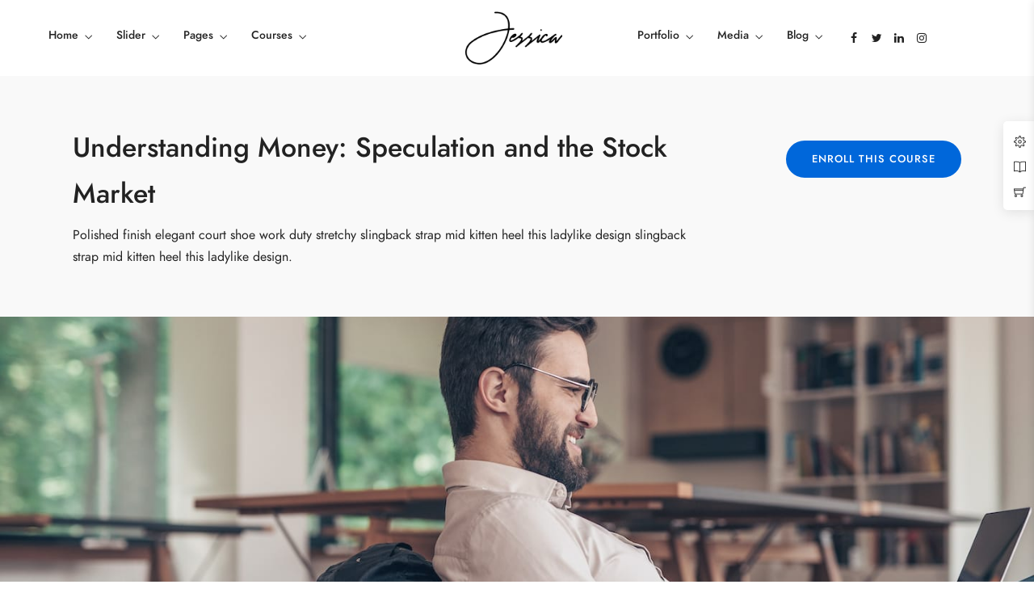

--- FILE ---
content_type: text/html; charset=UTF-8
request_url: https://themes.themegoods.com/dotlife/demo/course/speculation-and-the-stock-market/
body_size: 24185
content:
<!DOCTYPE html><html lang="en-US"  data-menu="leftalign"><head><link rel="profile" href="http://gmpg.org/xfn/11" /><link rel="pingback" href="https://themes.themegoods.com/dotlife/demo/xmlrpc.php" /><title>Understanding Money: Speculation and the Stock Market &#8211; DotLife | Online Courses for Life Coach</title><meta name='robots' content='noindex,nofollow' /><meta http-equiv="Content-Type" content="text/html; charset=utf-8" /><meta name="viewport" content="width=device-width, initial-scale=1, maximum-scale=1" /><meta name="format-detection" content="telephone=no"><link href='https://fonts.gstatic.com' crossorigin='anonymous' rel='preconnect' /><link href='https://ajax.googleapis.com' rel='preconnect' /><link href='https://fonts.googleapis.com' rel='preconnect' /><link rel="alternate" type="application/rss+xml" title="DotLife | Online Courses for Life Coach &raquo; Feed" href="https://themes.themegoods.com/dotlife/demo/feed/" /><link rel="alternate" type="application/rss+xml" title="DotLife | Online Courses for Life Coach &raquo; Comments Feed" href="https://themes.themegoods.com/dotlife/demo/comments/feed/" /><link rel='stylesheet' id='wp-block-library-css'  href='https://dotlife.b-cdn.net/dotlife/demo/wp-includes/css/dist/block-library/style.min.css' type='text/css' media='all' /><link rel='stylesheet' id='wc-block-style-css'  href='https://dotlife.b-cdn.net/dotlife/demo/wp-content/cache/autoptimize/css/autoptimize_single_a1ff06e5154f12492f76eed70f673334.css' type='text/css' media='all' /><link rel='stylesheet' id='contact-form-7-css'  href='https://dotlife.b-cdn.net/dotlife/demo/wp-content/cache/autoptimize/css/autoptimize_single_5adf7d491095d37be5902f8aea47288f.css' type='text/css' media='all' /><link rel='stylesheet' id='bootstrap-css'  href='https://dotlife.b-cdn.net/dotlife/demo/wp-content/cache/autoptimize/css/autoptimize_single_69f8c4a5c968e5c63443ac939f75ef97.css' type='text/css' media='all' /><link rel='stylesheet' id='modal-popup-css'  href='https://dotlife.b-cdn.net/dotlife/demo/wp-content/cache/autoptimize/css/autoptimize_single_24368f1c1487c66ffc47b7ac1ba9e1e3.css' type='text/css' media='all' /><link rel='stylesheet' id='mv-grow-frontend-style-css'  href='https://dotlife.b-cdn.net/dotlife/demo/wp-content/cache/autoptimize/css/autoptimize_single_6f891d7159d0176aa8ecbb64ce34c499.css' type='text/css' media='all' /><link rel='stylesheet' id='woocommerce-layout-css'  href='https://dotlife.b-cdn.net/dotlife/demo/wp-content/cache/autoptimize/css/autoptimize_single_89656ed6fb2e45c6049482e121fc2d88.css' type='text/css' media='all' /><link rel='stylesheet' id='woocommerce-smallscreen-css'  href='https://dotlife.b-cdn.net/dotlife/demo/wp-content/cache/autoptimize/css/autoptimize_single_98f4e97f86b642bf082c65ae518ad010.css' type='text/css' media='only screen and (max-width: 768px)' /><link rel='stylesheet' id='woocommerce-general-css'  href='https://dotlife.b-cdn.net/dotlife/demo/wp-content/cache/autoptimize/css/autoptimize_single_d59e57f1b99790942f931ade851c30cb.css' type='text/css' media='all' /><style id='woocommerce-inline-inline-css' type='text/css'>.woocommerce form .form-row .required { visibility: visible; }</style><link rel='stylesheet' id='dotlife-reset-css-css'  href='https://dotlife.b-cdn.net/dotlife/demo/wp-content/cache/autoptimize/css/autoptimize_single_be75bd883bf433a20832bb02aef36865.css' type='text/css' media='all' /><link rel='stylesheet' id='dotlife-wordpress-css-css'  href='https://dotlife.b-cdn.net/dotlife/demo/wp-content/cache/autoptimize/css/autoptimize_single_d5fd4cabb879fbaf26a264debaea75d1.css' type='text/css' media='all' /><link rel='stylesheet' id='dotlife-screen-css'  href='https://dotlife.b-cdn.net/dotlife/demo/wp-content/cache/autoptimize/css/autoptimize_single_d00a09978610e1ef02f295f5df229efa.css' type='text/css' media='all' /><style id='dotlife-screen-inline-css' type='text/css'>@font-face {
	                	font-family: "Jost";
	                	src: url(https://dotlife.b-cdn.net/dotlife/demo/wp-content/themes/dotlife/fonts/Jost-300-Light.woff) format("woff");
	                	font-weight: 300;
						font-style: normal;
	                }
                
                	@font-face {
	                	font-family: "Jost";
	                	src: url(https://dotlife.b-cdn.net/dotlife/demo/wp-content/themes/dotlife/fonts/Jost-400-Book.woff) format("woff");
	                	font-weight: 400;
						font-style: normal;
	                }
                
                	@font-face {
	                	font-family: "Jost";
	                	src: url(https://dotlife.b-cdn.net/dotlife/demo/wp-content/themes/dotlife/fonts/Jost-500-Medium.woff) format("woff");
	                	font-weight: 700;
						font-style: normal;
	                }
                
                	@font-face {
	                	font-family: "Jost";
	                	src: url(https://dotlife.b-cdn.net/dotlife/demo/wp-content/themes/dotlife/fonts/Jost-700-Bold.woff) format("woff");
	                	font-weight: 900;
						font-style: normal;
	                }
                
                	@font-face {
	                	font-family: "HK Grotesk";
	                	src: url(https://dotlife.b-cdn.net/dotlife/demo/wp-content/themes/dotlife/fonts/HKGrotesk-Regular.woff) format("woff");
	                	font-weight: 400;
						font-style: normal;
	                }
                
                	@font-face {
	                	font-family: "HK Grotesk";
	                	src: url(https://dotlife.b-cdn.net/dotlife/demo/wp-content/themes/dotlife/fonts/HKGrotesk-SemiBold.woff) format("woff");
	                	font-weight: 700;
						font-style: normal;
	                }
                
                	@font-face {
	                	font-family: "HK Grotesk";
	                	src: url(https://dotlife.b-cdn.net/dotlife/demo/wp-content/themes/dotlife/fonts/HKGrotesk-Bold.woff) format("woff");
	                	font-weight: 900;
						font-style: normal;
	                }
                
                	@font-face {
	                	font-family: "Inter";
	                	src: url(https://dotlife.b-cdn.net/dotlife/demo/wp-content/themes/dotlife/fonts/Inter-Medium.woff) format("woff");
	                	font-weight: 500;
						font-style: normal;
	                }
                
                	@font-face {
	                	font-family: "Inter";
	                	src: url(https://dotlife.b-cdn.net/dotlife/demo/wp-content/themes/dotlife/fonts/Inter-Bold.woff) format("woff");
	                	font-weight: 700;
						font-style: normal;
	                }</style><link rel='stylesheet' id='modulobox-css'  href='https://dotlife.b-cdn.net/dotlife/demo/wp-content/cache/autoptimize/css/autoptimize_single_ecf57470e37a219eb8d2229b4076ba0d.css' type='text/css' media='all' /><link rel='stylesheet' id='dotlife-leftalignmenu-css'  href='https://dotlife.b-cdn.net/dotlife/demo/wp-content/cache/autoptimize/css/autoptimize_single_0ea0e5f25ab7144c5d30fb7a1f05ea80.css' type='text/css' media='all' /><link rel='stylesheet' id='fontawesome-css'  href='https://dotlife.b-cdn.net/dotlife/demo/wp-content/themes/dotlife/css/font-awesome.min.css' type='text/css' media='all' /><link rel='stylesheet' id='themify-icons-css'  href='https://dotlife.b-cdn.net/dotlife/demo/wp-content/cache/autoptimize/css/autoptimize_single_618b09ad6e7615a54765de7495dcd58c.css' type='text/css' media='all' /><link rel='stylesheet' id='tooltipster-css'  href='https://dotlife.b-cdn.net/dotlife/demo/wp-content/cache/autoptimize/css/autoptimize_single_96d5d9f9e3879c60fde7754be63a6751.css' type='text/css' media='all' /><link rel='stylesheet' id='dotlife-demo-css'  href='https://dotlife.b-cdn.net/dotlife/demo/wp-content/cache/autoptimize/css/autoptimize_single_027419632481695cd9e49162332f979d.css' type='text/css' media='all' /><link rel='stylesheet' id='loftloader-lite-animation-css'  href='https://dotlife.b-cdn.net/dotlife/demo/wp-content/plugins/loftloader/assets/css/loftloader.min.css' type='text/css' media='all' /><link rel='stylesheet' id='dotlife-script-responsive-css-css'  href='https://dotlife.b-cdn.net/dotlife/demo/wp-content/cache/autoptimize/css/autoptimize_single_ddadaf33826901be9f58bfb7be9ba84e.css' type='text/css' media='all' /><style id='dotlife-script-responsive-css-inline-css' type='text/css'>@keyframes fadeInUp {
		    0% {
		    	opacity: 0;
		    	transform: translateY(10%);
		    }
		    100% {
		    	opacity: 1;
		    	transform: translateY(0%);
		    }	
		}
		
		@keyframes fadeInDown {
		    0% {
		    	opacity: 0;
		    	transform: translateY(-10%);
		    }
		    100% {
		    	opacity: 1;
		    	transform: translateY(0%);
		    }	
		}
		
		@keyframes fadeInLeft {
		    0% {
		    	opacity: 0;
		    	transform: translateX(10%);
		    }
		    100% {
		    	opacity: 1;
		    	transform: translateX(0%);
		    }	
		}
		
		@keyframes fadeInRight {
		    0% {
		    	opacity: 0;
		    	transform: translateX(-10%);
		    }
		    100% {
		    	opacity: 1;
		    	transform: translateX(0%);
		    }	
		}</style><link rel='stylesheet' id='kirki-styles-global-css'  href='https://dotlife.b-cdn.net/dotlife/demo/wp-content/themes/dotlife/modules/kirki/assets/css/kirki-styles.css' type='text/css' media='all' /><style id='kirki-styles-global-inline-css' type='text/css'>#right_click_content{background:rgba(0, 0, 0, 0.5);color:#ffffff;}body, input[type=text], input[type=password], input[type=email], input[type=url], input[type=date], input[type=tel], input.wpcf7-text, .woocommerce table.cart td.actions .coupon .input-text, .woocommerce-page table.cart td.actions .coupon .input-text, .woocommerce #content table.cart td.actions .coupon .input-text, .woocommerce-page #content table.cart td.actions .coupon .input-text, select, textarea, .ui-widget input, .ui-widget select, .ui-widget textarea, .ui-widget button, .ui-widget label, .ui-widget-header, .zm_alr_ul_container{font-family:"Jost";font-size:16px;font-weight:400;letter-spacing:0px;line-height:1.7;text-transform:none;}h1, h2, h3, h4, h5, h6, h7, .post_quote_title, strong[itemprop="author"], #page_content_wrapper .posts.blog li a, .page_content_wrapper .posts.blog li a, #filter_selected, blockquote, .sidebar_widget li.widget_products, #footer ul.sidebar_widget li ul.posts.blog li a, .woocommerce-page table.cart th, table.shop_table thead tr th, .testimonial_slider_content, .pagination, .pagination_detail{font-family:"Jost";font-weight:700;line-height:1.7;text-transform:none;}h1{font-size:34px;}h2{font-size:30px;}h3{font-size:26px;}h4{font-size:24px;}h5{font-size:22px;}h6{font-size:20px;}body, #wrapper, #page_content_wrapper.fixed, #gallery_lightbox h2, .slider_wrapper .gallery_image_caption h2, #body_loading_screen, h3#reply-title span, .overlay_gallery_wrapper, .pagination a, .pagination span, #captcha-wrap .text-box input, .flex-direction-nav a, .blog_promo_title h6, #supersized li, #horizontal_gallery_wrapper .image_caption, body.tg_password_protected #page_content_wrapper .inner .inner_wrapper .sidebar_content, body .ui-dialog[aria-describedby="ajax-login-register-login-dialog"], body .ui-dialog[aria-describedby="ajax-login-register-dialog"]{background-color:#f9f9f9;}body, .pagination a, #gallery_lightbox h2, .slider_wrapper .gallery_image_caption h2, .post_info a, #page_content_wrapper.split #copyright, .page_content_wrapper.split #copyright, .ui-state-default a, .ui-state-default a:link, .ui-state-default a:visited, .readmore, .woocommerce-MyAccount-navigation ul a, .woocommerce #page_content_wrapper div.product p.price, .woocommerce-page #page_content_wrapper div.product p.price{color:#222222;}::selection, .verline{background-color:#222222;}::-webkit-input-placeholder{color:#222222;}::-moz-placeholder{color:#222222;}:-ms-input-placeholder{color:#222222;}a, .gallery_proof_filter ul li a{color:#222222;}.flex-control-paging li a.flex-active, .post_attribute a:before, #menu_wrapper .nav ul li a:before, #menu_wrapper div .nav li > a:before, .post_attribute a:before{background-color:#222222;}.flex-control-paging li a.flex-active, .image_boxed_wrapper:hover, .gallery_proof_filter ul li a.active, .gallery_proof_filter ul li a:hover{border-color:#222222;}a:hover, a:active, .post_info_comment a i{color:#0067DA;}input[type=button]:hover, input[type=submit]:hover, a.button:hover, .button:hover, .button.submit, a.button.white:hover, .button.white:hover, a.button.white:active, .button.white:active, #menu_wrapper .nav ul li a:hover:before, #menu_wrapper div .nav li > a:hover:before, .post_attribute a:hover:before{background-color:#0067DA;}input[type=button]:hover, input[type=submit]:hover, a.button:hover, .button:hover, .button.submit, a.button.white:hover, .button.white:hover, a.button.white:active, .button.white:active{border-color:#0067DA;}h1, h2, h3, h4, h5, h6, h7, pre, code, tt, blockquote, .post_header h5 a, .post_header h3 a, .post_header.grid h6 a, .post_header.fullwidth h4 a, .post_header h5 a, blockquote, .site_loading_logo_item i, .ppb_subtitle, .woocommerce .woocommerce-ordering select, .woocommerce #page_content_wrapper a.button, .woocommerce.columns-4 ul.products li.product a.add_to_cart_button, .woocommerce.columns-4 ul.products li.product a.add_to_cart_button:hover, .ui-accordion .ui-accordion-header a, .tabs .ui-state-active a, .post_header h5 a, .post_header h6 a, .flex-direction-nav a:before, .social_share_button_wrapper .social_post_view .view_number, .social_share_button_wrapper .social_post_share_count .share_number, .portfolio_post_previous a, .portfolio_post_next a, #filter_selected, #autocomplete li strong, .themelink, body .ui-dialog[aria-describedby="ajax-login-register-login-dialog"] .ui-dialog-titlebar .ui-dialog-title, body .ui-dialog[aria-describedby="ajax-login-register-dialog"] .ui-dialog-titlebar .ui-dialog-title{color:#222222;}body.page.page-template-gallery-archive-split-screen-php #fp-nav li .active span, body.tax-gallerycat #fp-nav li .active span, body.page.page-template-portfolio-fullscreen-split-screen-php #fp-nav li .active span, body.page.tax-portfolioset #fp-nav li .active span, body.page.page-template-gallery-archive-split-screen-php #fp-nav ul li a span, body.tax-gallerycat #fp-nav ul li a span, body.page.page-template-portfolio-fullscreen-split-screen-php #fp-nav ul li a span, body.page.tax-portfolioset #fp-nav ul li a span{background-color:#222222;}#social_share_wrapper, hr, #social_share_wrapper, .post.type-post, .comment .right, .widget_tag_cloud div a, .meta-tags a, .tag_cloud a, #footer, #post_more_wrapper, #page_content_wrapper .inner .sidebar_content, #page_content_wrapper .inner .sidebar_content.left_sidebar, .ajax_close, .ajax_next, .ajax_prev, .portfolio_next, .portfolio_prev, .portfolio_next_prev_wrapper.video .portfolio_prev, .portfolio_next_prev_wrapper.video .portfolio_next, .separated, .blog_next_prev_wrapper, #post_more_wrapper h5, #ajax_portfolio_wrapper.hidding, #ajax_portfolio_wrapper.visible, .tabs.vertical .ui-tabs-panel, .ui-tabs.vertical.right .ui-tabs-nav li, .woocommerce div.product .woocommerce-tabs ul.tabs li, .woocommerce #content div.product .woocommerce-tabs ul.tabs li, .woocommerce-page div.product .woocommerce-tabs ul.tabs li, .woocommerce-page #content div.product .woocommerce-tabs ul.tabs li, .woocommerce div.product .woocommerce-tabs .panel, .woocommerce-page div.product .woocommerce-tabs .panel, .woocommerce #content div.product .woocommerce-tabs .panel, .woocommerce-page #content div.product .woocommerce-tabs .panel, .woocommerce table.shop_table, .woocommerce-page table.shop_table, .woocommerce .cart-collaterals .cart_totals, .woocommerce-page .cart-collaterals .cart_totals, .woocommerce .cart-collaterals .shipping_calculator, .woocommerce-page .cart-collaterals .shipping_calculator, .woocommerce .cart-collaterals .cart_totals tr td, .woocommerce .cart-collaterals .cart_totals tr th, .woocommerce-page .cart-collaterals .cart_totals tr td, .woocommerce-page .cart-collaterals .cart_totals tr th, table tr th, table tr td, .woocommerce #payment, .woocommerce-page #payment, .woocommerce #payment ul.payment_methods li, .woocommerce-page #payment ul.payment_methods li, .woocommerce #payment div.form-row, .woocommerce-page #payment div.form-row, .ui-tabs li:first-child, .ui-tabs .ui-tabs-nav li, .ui-tabs.vertical .ui-tabs-nav li, .ui-tabs.vertical.right .ui-tabs-nav li.ui-state-active, .ui-tabs.vertical .ui-tabs-nav li:last-child, #page_content_wrapper .inner .sidebar_wrapper ul.sidebar_widget li.widget_nav_menu ul.menu li.current-menu-item a, .page_content_wrapper .inner .sidebar_wrapper ul.sidebar_widget li.widget_nav_menu ul.menu li.current-menu-item a, .ui-accordion .ui-accordion-header, .ui-accordion .ui-accordion-content, #page_content_wrapper .sidebar .content .sidebar_widget li h2.widgettitle:before, h2.widgettitle:before, #autocomplete, .ppb_blog_minimal .one_third_bg, .tabs .ui-tabs-panel, .ui-tabs .ui-tabs-nav li, .ui-tabs li:first-child, .ui-tabs.vertical .ui-tabs-nav li:last-child, .woocommerce .woocommerce-ordering select, .woocommerce div.product .woocommerce-tabs ul.tabs li.active, .woocommerce-page div.product .woocommerce-tabs ul.tabs li.active, .woocommerce #content div.product .woocommerce-tabs ul.tabs li.active, .woocommerce-page #content div.product .woocommerce-tabs ul.tabs li.active, .woocommerce-page table.cart th, table.shop_table thead tr th, hr.title_break, .overlay_gallery_border, #page_content_wrapper.split #copyright, .page_content_wrapper.split #copyright, .post.type-post, .events.type-events, h5.event_title, .post_header h5.event_title, .client_archive_wrapper, #page_content_wrapper .sidebar .content .sidebar_widget li.widget, .page_content_wrapper .sidebar .content .sidebar_widget li.widget, hr.title_break.bold, blockquote, .social_share_button_wrapper, .social_share_button_wrapper, body:not(.single) .post_wrapper, .themeborder, #about_the_author, .related.products, .woocommerce div.product div.summary .product_meta, #single_course_meta ul.single_course_meta_data li.single_course_meta_data_separator, body .course-curriculum ul.curriculum-sections .section-header, body.single-post #page_content_wrapper.blog_wrapper .page_title_content{border-color:#D8D8D8;}input[type=text], input[type=password], input[type=email], input[type=url], input[type=tel], input[type=date], textarea, select{background-color:#ffffff;color:#222222;border-color:#D8D8D8;-webkit-border-radius:5px;-moz-border-radius:5px;border-radius:5px;}input[type=submit], input[type=button], a.button, .button, .woocommerce .page_slider a.button, a.button.fullwidth, .woocommerce-page div.product form.cart .button, .woocommerce #respond input#submit.alt, .woocommerce a.button.alt, .woocommerce button.button.alt, .woocommerce input.button.alt, body .ui-dialog[aria-describedby="ajax-login-register-login-dialog"] .form-wrapper input[type="submit"], body .ui-dialog[aria-describedby="ajax-login-register-dialog"] .form-wrapper input[type="submit"]{font-family:"Jost";font-size:16px;font-weight:400;line-height:1.7;text-transform:none;}input[type=text]:focus, input[type=password]:focus, input[type=email]:focus, input[type=url]:focus, input[type=date]:focus, textarea:focus{border-color:#0067DA;}.input_effect ~ .focus-border{background-color:#0067DA;}input[type=submit], input[type=button], a.button, .button, .woocommerce .page_slider a.button, a.button.fullwidth, .woocommerce-page div.product form.cart .button, .woocommerce #respond input#submit.alt, .woocommerce a.button.alt, .woocommerce button.button.alt, .woocommerce input.button.alt, body .ui-dialog[aria-describedby="ajax-login-register-login-dialog"] .form-wrapper input[type="submit"], body .ui-dialog[aria-describedby="ajax-login-register-dialog"] .form-wrapper input[type="submit"], body.learnpress-page #page_content_wrapper .order-recover .lp-button, .learnpress-page #learn-press-profile-basic-information button, body #page_content_wrapper p#lp-avatar-actions button, .learnpress-page #profile-content-settings form button[type=submit]{font-family:"Jost";font-size:13px;font-weight:700;letter-spacing:1px;line-height:1.7;text-transform:uppercase;}input[type=submit], input[type=button], a.button, .button, .woocommerce .page_slider a.button, a.button.fullwidth, .woocommerce-page div.product form.cart .button, .woocommerce #respond input#submit.alt, .woocommerce a.button.alt, .woocommerce button.button.alt, .woocommerce input.button.alt, body .ui-dialog[aria-describedby="ajax-login-register-login-dialog"] .form-wrapper input[type="submit"], body .ui-dialog[aria-describedby="ajax-login-register-dialog"] .form-wrapper input[type="submit"], a#toTop, .pagination span, .widget_tag_cloud div a, .pagination a, .pagination span, body.learnpress-page #page_content_wrapper .order-recover .lp-button, .learnpress-page #learn-press-profile-basic-information button, body #page_content_wrapper p#lp-avatar-actions button, .learnpress-page #profile-content-settings form button[type=submit], .learnpress-page #page_content_wrapper .lp-button{-webkit-border-radius:25px;-moz-border-radius:25px;border-radius:25px;}input[type=submit], input[type=button], a.button, .button, .pagination span, .pagination a:hover, .woocommerce .footer_bar .button, .woocommerce .footer_bar .button:hover, .woocommerce-page div.product form.cart .button, .woocommerce #respond input#submit.alt, .woocommerce a.button.alt, .woocommerce button.button.alt, .woocommerce input.button.alt, .post_type_icon, .filter li a:hover, .filter li a.active, #portfolio_wall_filters li a.active, #portfolio_wall_filters li a:hover, .comment_box, .one_half.gallery2 .portfolio_type_wrapper, .one_third.gallery3 .portfolio_type_wrapper, .one_fourth.gallery4 .portfolio_type_wrapper, .one_fifth.gallery5 .portfolio_type_wrapper, .portfolio_type_wrapper, .post_share_text, #close_share, .widget_tag_cloud div a:hover, .ui-accordion .ui-accordion-header .ui-icon, .mobile_menu_wrapper #mobile_menu_close.button, .mobile_menu_wrapper #close_mobile_menu, .multi_share_button, body .ui-dialog[aria-describedby="ajax-login-register-login-dialog"] .form-wrapper input[type="submit"], body .ui-dialog[aria-describedby="ajax-login-register-dialog"] .form-wrapper input[type="submit"], .learnpress-page #page_content_wrapper .lp-button, .learnpress-page #learn-press-profile-basic-information button, .learnpress-page #profile-content-settings form button[type=submit]{background-color:#0067DA;}.pagination span, .pagination a:hover, .button.ghost, .button.ghost:hover, .button.ghost:active, blockquote:after, .woocommerce-MyAccount-navigation ul li.is-active, body .ui-dialog[aria-describedby="ajax-login-register-login-dialog"] .form-wrapper input[type="submit"], body .ui-dialog[aria-describedby="ajax-login-register-dialog"] .form-wrapper input[type="submit"], .learnpress-page #page_content_wrapper .lp-button, .learnpress-page #learn-press-profile-basic-information button, .learnpress-page #profile-content-settings form button[type=submit]{border-color:#0067DA;}.comment_box:before, .comment_box:after{border-top-color:#0067DA;}.button.ghost, .button.ghost:hover, .button.ghost:active, .infinite_load_more, blockquote:before, .woocommerce-MyAccount-navigation ul li.is-active a, body .ui-dialog[aria-describedby="ajax-login-register-login-dialog"] .form-wrapper input[type="submit"], body .ui-dialog[aria-describedby="ajax-login-register-dialog"] .form-wrapper input[type="submit"]{color:#0067DA;}input[type=submit], input[type=button], a.button, .button, .pagination a:hover, .woocommerce .footer_bar .button , .woocommerce .footer_bar .button:hover, .woocommerce-page div.product form.cart .button, .woocommerce #respond input#submit.alt, .woocommerce a.button.alt, .woocommerce button.button.alt, .woocommerce input.button.alt, .post_type_icon, .filter li a:hover, .filter li a.active, #portfolio_wall_filters li a.active, #portfolio_wall_filters li a:hover, .comment_box, .one_half.gallery2 .portfolio_type_wrapper, .one_third.gallery3 .portfolio_type_wrapper, .one_fourth.gallery4 .portfolio_type_wrapper, .one_fifth.gallery5 .portfolio_type_wrapper, .portfolio_type_wrapper, .post_share_text, #close_share, .widget_tag_cloud div a:hover, .ui-accordion .ui-accordion-header .ui-icon, .mobile_menu_wrapper #mobile_menu_close.button, #toTop, .multi_share_button, body .ui-dialog[aria-describedby="ajax-login-register-login-dialog"] .form-wrapper input[type="submit"], body .ui-dialog[aria-describedby="ajax-login-register-dialog"] .form-wrapper input[type="submit"],.pagination span.current, .mobile_menu_wrapper #close_mobile_menu, body.learnpress-page #page_content_wrapper .lp-button, .learnpress-page #learn-press-profile-basic-information button, .learnpress-page #profile-content-settings form button[type=submit]{color:#ffffff;}input[type=submit], input[type=button], a.button, .button, .pagination a:hover, .woocommerce .footer_bar .button , .woocommerce .footer_bar .button:hover, .woocommerce-page div.product form.cart .button, .woocommerce #respond input#submit.alt, .woocommerce a.button.alt, .woocommerce button.button.alt, .woocommerce input.button.alt, .infinite_load_more, .post_share_text, #close_share, .widget_tag_cloud div a:hover, .mobile_menu_wrapper #close_mobile_menu, .mobile_menu_wrapper #mobile_menu_close.button, body .ui-dialog[aria-describedby="ajax-login-register-login-dialog"] .form-wrapper input[type="submit"], body .ui-dialog[aria-describedby="ajax-login-register-dialog"] .form-wrapper input[type="submit"], .learnpress-page #learn-press-profile-basic-information button, .learnpress-page #profile-content-settings form button[type=submit]{border-color:#0067DA;}input[type=button]:hover, input[type=submit]:hover, a.button:hover, .button:hover, .button.submit, a.button.white:hover, .button.white:hover, a.button.white:active, .button.white:active, .black_bg input[type=submit], .learnpress-page #page_content_wrapper .lp-button:hover, .learnpress-page #learn-press-profile-basic-information button:hover, .learnpress-page #profile-content-settings form button[type=submit]:hover{background-color:#ffffff;}input[type=button]:hover, input[type=submit]:hover, a.button:hover, .button:hover, .button.submit, a.button.white:hover, .button.white:hover, a.button.white:active, .button.white:active, .black_bg input[type=submit], body.learnpress-page #page_content_wrapper .lp-button:hover, .learnpress-page #learn-press-profile-basic-information button:hover, .learnpress-page #profile-content-settings form button[type=submit]:hover{color:#0067DA;}input[type=button]:hover, input[type=submit]:hover, a.button:hover, .button:hover, .button.submit, a.button.white:hover, .button.white:hover, a.button.white:active, .button.white:active, .black_bg input[type=submit], .learnpress-page #learn-press-profile-basic-information button:hover, .learnpress-page #profile-content-settings form button[type=submit]:hover{border-color:#0067DA;}.frame_top, .frame_bottom, .frame_left, .frame_right{background:#222222;}#menu_wrapper .nav ul li a, #menu_wrapper div .nav li > a, .header_client_wrapper{font-family:"Jost";font-size:14px;font-weight:700;line-height:1.7;text-transform:none;}#menu_wrapper .nav ul li, html[data-menu=centeralogo] #logo_right_button{padding-top:26px;padding-bottom:26px;}.top_bar, html{background-color:#ffffff;}#menu_wrapper .nav ul li a, #menu_wrapper div .nav li > a, #mobile_nav_icon, #logo_wrapper .social_wrapper ul li a, .header_cart_wrapper a{color:#222222;}#mobile_nav_icon{border-color:#222222;}#menu_wrapper .nav ul li a.hover, #menu_wrapper .nav ul li a:hover, #menu_wrapper div .nav li a.hover, #menu_wrapper div .nav li a:hover, .header_cart_wrapper a:hover, #page_share:hover, #logo_wrapper .social_wrapper ul li a:hover{color:#0067DA;}#menu_wrapper .nav ul li a:before, #menu_wrapper div .nav li > a:before{background-color:#0067DA;}#menu_wrapper div .nav > li.current-menu-item > a, #menu_wrapper div .nav > li.current-menu-parent > a, #menu_wrapper div .nav > li.current-menu-ancestor > a, #menu_wrapper div .nav li ul:not(.sub-menu) li.current-menu-item a, #menu_wrapper div .nav li.current-menu-parent ul li.current-menu-item a, #logo_wrapper .social_wrapper ul li a:active{color:#0067DA;}.top_bar, #nav_wrapper{border-color:#ffffff;}.header_cart_wrapper .cart_count{background-color:#0067DA;color:#ffffff;}#menu_wrapper .nav ul li ul li a, #menu_wrapper div .nav li ul li a, #menu_wrapper div .nav li.current-menu-parent ul li a{font-family:"Jost";font-size:14px;font-weight:700;text-transform:none;}#menu_wrapper .nav ul li ul li a, #menu_wrapper div .nav li ul li a, #menu_wrapper div .nav li.current-menu-parent ul li a, #menu_wrapper div .nav li.current-menu-parent ul li.current-menu-item a, #menu_wrapper .nav ul li.megamenu ul li ul li a, #menu_wrapper div .nav li.megamenu ul li ul li a{color:#222222;}#menu_wrapper .nav ul li ul li a:hover, #menu_wrapper div .nav li ul li a:hover, #menu_wrapper div .nav li.current-menu-parent ul li a:hover, #menu_wrapper .nav ul li.megamenu ul li ul li a:hover, #menu_wrapper div .nav li.megamenu ul li ul li a:hover, #menu_wrapper .nav ul li.megamenu ul li ul li a:active, #menu_wrapper div .nav li.megamenu ul li ul li a:active, #menu_wrapper div .nav li.current-menu-parent ul li.current-menu-item a:hover{color:#0067DA;}#menu_wrapper .nav ul li ul li a:before, #menu_wrapper div .nav li ul li > a:before, #wrapper.transparent .top_bar:not(.scroll) #menu_wrapper div .nav ul li ul li a:before{background-color:#0067DA;}#menu_wrapper .nav ul li ul, #menu_wrapper div .nav li ul{background:#ffffff;border-color:#d8d8d8;}#menu_wrapper div .nav li.megamenu ul li > a, #menu_wrapper div .nav li.megamenu ul li > a:hover, #menu_wrapper div .nav li.megamenu ul li > a:active, #menu_wrapper div .nav li.megamenu ul li.current-menu-item > a{color:#222222;}#menu_wrapper div .nav li.megamenu ul li{border-color:#eeeeee;}.above_top_bar{background:#222222;}#top_menu li a, .top_contact_info, .top_contact_info i, .top_contact_info a, .top_contact_info a:hover, .top_contact_info a:active{color:#ffffff;}.mobile_main_nav li a, #sub_menu li a{font-family:"Jost";font-size:18px;font-weight:700;line-height:2;text-transform:none;}#sub_menu li a{font-family:"Jost";font-size:18px;font-weight:700;line-height:2;text-transform:none;}.mobile_menu_wrapper{background-color:#000000;}.mobile_main_nav li a, #sub_menu li a, .mobile_menu_wrapper .sidebar_wrapper a, .mobile_menu_wrapper .sidebar_wrapper, #close_mobile_menu i, .mobile_menu_wrapper .social_wrapper ul li a, .fullmenu_content #copyright, .mobile_menu_wrapper .sidebar_wrapper h2.widgettitle{color:#ffffff;}.mobile_main_nav li a:hover, .mobile_main_nav li a:active, #sub_menu li a:hover, #sub_menu li a:active, .mobile_menu_wrapper .social_wrapper ul li a:hover{color:#ffffff;}#page_caption.hasbg{height:600px;}#page_caption{background-color:#ffffff;padding-top:60px;padding-bottom:60px;margin-bottom:45px;}#page_caption .page_title_wrapper .page_title_inner{text-align:center;}#page_caption h1{font-family:"Jost";font-size:45px;font-weight:700;line-height:1.2;text-transform:none;color:#222222;}.page_tagline, .thumb_content span, .portfolio_desc .portfolio_excerpt, .testimonial_customer_position, .testimonial_customer_company, .post_detail.single_post{font-family:"Jost";font-size:13px;font-weight:400;letter-spacing:2px;text-transform:uppercase;color:#222222;}#page_content_wrapper .sidebar .content .sidebar_widget li h2.widgettitle, h2.widgettitle, h5.widgettitle{font-family:"Jost";font-size:18px;font-weight:700;letter-spacing:0px;text-transform:none;color:#222222;border-color:#222222;}#page_content_wrapper .inner .sidebar_wrapper .sidebar .content, .page_content_wrapper .inner .sidebar_wrapper .sidebar .content{color:#222222;}#page_content_wrapper .inner .sidebar_wrapper a:not(.button), .page_content_wrapper .inner .sidebar_wrapper a:not(.button){color:#222222;}#page_content_wrapper .inner .sidebar_wrapper a:hover:not(.button), #page_content_wrapper .inner .sidebar_wrapper a:active:not(.button), .page_content_wrapper .inner .sidebar_wrapper a:hover:not(.button), .page_content_wrapper .inner .sidebar_wrapper a:active:not(.button){color:#0067DA;}#page_content_wrapper .inner .sidebar_wrapper a:not(.button):before{background-color:#0067DA;}#footer{font-size:15px;}.footer_bar_wrapper{font-size:13px;}.footer_bar, #footer{background-color:#222222;}#footer, #copyright, #footer_menu li a, #footer_menu li a:hover, #footer_menu li a:active, #footer input[type=text], #footer input[type=password], #footer input[type=email], #footer input[type=url], #footer input[type=tel], #footer input[type=date], #footer textarea, #footer select, #footer blockquote{color:#999999;}#copyright a, #copyright a:active, #footer a, #footer a:active, #footer .sidebar_widget li h2.widgettitle, #footer_photostream a{color:#ffffff;}#footer .sidebar_widget li h2.widgettitle{border-color:#ffffff;}#copyright a:hover, #footer a:hover, .social_wrapper ul li a:hover, #footer a:hover, #footer_photostream a:hover{color:#ffffff;}.footer_bar{background-color:#222222;}.footer_bar, #copyright{color:#999999;}.footer_bar a, #copyright a, #footer_menu li a{color:#ffffff;}.footer_bar a:hover, #copyright a:hover, #footer_menu li a:hover{color:#ffffff;}.footer_bar_wrapper, .footer_bar{border-color:#333333;}.footer_bar_wrapper .social_wrapper ul li a{color:#ffffff;}a#toTop{background:rgba(0,0,0,0.1);color:#ffffff;}#page_content_wrapper.blog_wrapper, #page_content_wrapper.blog_wrapper input:not([type="submit"]), #page_content_wrapper.blog_wrapper textarea, .post_excerpt.post_tag a:after, .post_excerpt.post_tag a:before, .post_navigation .navigation_post_content{background-color:#ffffff;}.post_info_cat, .post_info_cat a{color:#444444;border-color:#444444;}.post_img_hover .post_type_icon{background:#0067DA;}.blog_post_content_wrapper.layout_grid .post_content_wrapper, .blog_post_content_wrapper.layout_masonry .post_content_wrapper, .blog_post_content_wrapper.layout_metro .post_content_wrapper, .blog_post_content_wrapper.layout_classic .post_content_wrapper{background:#ffffff;}.post_attribute a{color:#222222;}.post_attribute a a:before{background-color:#222222;}.post_attribute a, .post_button_wrapper .post_attribute, .post_attribute a:before{opacity:0.5;}.post_header h5, h6.subtitle, .post_caption h1, #page_content_wrapper .posts.blog li a, .page_content_wrapper .posts.blog li a, #post_featured_slider li .slider_image .slide_post h2, .post_header.grid h6, .post_info_cat, .comment_date, .post-date, .post_navigation h7{font-family:"Jost";font-weight:700;letter-spacing:0px;text-transform:none;}body.single-post #page_caption h1, body.single-post #page_content_wrapper.blog_wrapper .page_title_content h1{font-family:"Jost";font-size:50px;font-weight:700;line-height:1.2;text-transform:none;}body.single-post #page_content_wrapper.blog_wrapper, .post_related .post_header_wrapper{background:#ffffff;}.post_excerpt.post_tag a{background:#f0f0f0;color:#444;}.post_excerpt.post_tag a:after{border-left-color:#f0f0f0;}.woocommerce ul.products li.product .price ins, .woocommerce-page ul.products li.product .price ins, .woocommerce ul.products li.product .price, .woocommerce-page ul.products li.product .price, p.price ins span.amount, .woocommerce #content div.product p.price, .woocommerce #content div.product span.price, .woocommerce div.product p.price, .woocommerce div.product span.price, .woocommerce-page #content div.product p.price, .woocommerce-page #content div.product span.price, .woocommerce-page div.product p.price, .woocommerce-page div.product span.price{color:#0067DA;}.woocommerce ul.products li.product .price ins, .woocommerce-page ul.products li.product .price ins, .woocommerce ul.products li.product .price, .woocommerce-page ul.products li.product .price, p.price ins span.amount, .woocommerce #content div.product p.price, .woocommerce #content div.product span.price{background:#f0f0f0;}.woocommerce .products .onsale, .woocommerce ul.products li.product .onsale, .woocommerce span.onsale{background-color:#0067DA;}.woocommerce div.product .woocommerce-tabs ul.tabs li.active a, .woocommerce-page div.product .woocommerce-tabs ul.tabs li.active a{color:#ffffff;}.woocommerce div.product .woocommerce-tabs ul.tabs li.active, .woocommerce-page div.product .woocommerce-tabs ul.tabs li.active{background:#222222;}body.single-product div.product.type-product{background:#ffffff;}body .course-curriculum ul.curriculum-sections .section-content .course-item.item-preview .course-item-status, body.learnpress-page.profile #learn-press-profile-nav .tabs > li.active > a, body.learnpress-page.profile #learn-press-profile-nav .tabs > li a:hover, body.learnpress-page.profile #learn-press-profile-nav .tabs > li:hover:not(.active) > a, body ul.learn-press-courses .course .course-info .course-price .price{background:#0067DA;}body .course-item-nav .prev span, body .course-item-nav .next span, body .course-curriculum ul.curriculum-sections .section-content .course-item.current a{color:#0067DA;}#page_content_wrapper ul.learn-press-nav-tabs .course-nav a{background:#f9f9f9;color:#222222;}#page_content_wrapper ul.learn-press-nav-tabs .course-nav.active a, body.learnpress-page.profile .lp-tab-sections .section-tab.active span{background:#000000;color:#ffffff;}body.learnpress-page.checkout .lp-list-table thead tr th, body.learnpress-page.profile .lp-list-table thead tr th{background:#333333;}body.learnpress-page.checkout .lp-list-table{color:#222222;}body .lp-list-table th, body .lp-list-table td, body .lp-list-table tbody tr td, body .lp-list-table tbody tr th{background:#ffffff;}body .lp-list-table tbody tr td, body .lp-list-table tbody tr th, body .lp-list-table td{border-color:#d8d8d8;}body .lp-list-table th, body .lp-list-table td{color:#222222;}body.single-lp_course #lp-single-course .single_course_title h1, body.single-meeting .single_course_title h1{font-family:"Jost";font-size:34px;font-weight:700;line-height:1.7;text-transform:none;color:#222222;}#single_course_meta ul.single_course_meta_data{background:#ffffff;color:#222222;}</style><link rel='stylesheet' id='learn-press-bundle-css'  href='https://dotlife.b-cdn.net/dotlife/demo/wp-content/plugins/learnpress/assets/css/bundle.min.css' type='text/css' media='all' /><link rel='stylesheet' id='learn-press-css'  href='https://dotlife.b-cdn.net/dotlife/demo/wp-content/cache/autoptimize/css/autoptimize_single_cf4185106bdaca9b37c61dbc780f9dad.css' type='text/css' media='all' /> <script type='text/javascript' src='https://dotlife.b-cdn.net/dotlife/demo/wp-includes/js/jquery/jquery.js'></script> <script type='text/javascript'>var userSettings = {"url":"\/dotlife\/demo\/","uid":"0","time":"1768667360","secure":"1"};</script> <script type='text/javascript'>var lpGlobalSettings = {"url":"https:\/\/themes.themegoods.com\/dotlife\/demo\/course\/speculation-and-the-stock-market\/","siteurl":"https:\/\/themes.themegoods.com\/dotlife\/demo","ajax":"https:\/\/themes.themegoods.com\/dotlife\/demo\/wp-admin\/admin-ajax.php","theme":"dotlife","localize":{"button_ok":"OK","button_cancel":"Cancel","button_yes":"Yes","button_no":"No"}};</script> <script type='text/javascript'>var lpCheckoutSettings = {"ajaxurl":"https:\/\/themes.themegoods.com\/dotlife\/demo","user_waiting_payment":null,"user_checkout":"","i18n_processing":"Processing","i18n_redirecting":"Redirecting","i18n_invalid_field":"Invalid field","i18n_unknown_error":"Unknown error","i18n_place_order":"Place order"};</script> <link rel='https://api.w.org/' href='https://themes.themegoods.com/dotlife/demo/wp-json/' /><link rel="EditURI" type="application/rsd+xml" title="RSD" href="https://themes.themegoods.com/dotlife/demo/xmlrpc.php?rsd" /><link rel="wlwmanifest" type="application/wlwmanifest+xml" href="https://dotlife.b-cdn.net/dotlife/demo/wp-includes/wlwmanifest.xml" /><link rel='next' title='The Unbundled University: Market and Digital Technology' href='https://themes.themegoods.com/dotlife/demo/course/market-and-digital-technology/' /><meta name="generator" content="WordPress 5.4.18" /><meta name="generator" content="WooCommerce 3.6.7" /><link rel="canonical" href="https://themes.themegoods.com/dotlife/demo/course/speculation-and-the-stock-market/" /><link rel='shortlink' href='https://themes.themegoods.com/dotlife/demo/?p=797' /><link rel="alternate" type="application/json+oembed" href="https://themes.themegoods.com/dotlife/demo/wp-json/oembed/1.0/embed?url=https%3A%2F%2Fthemes.themegoods.com%2Fdotlife%2Fdemo%2Fcourse%2Fspeculation-and-the-stock-market%2F" /><link rel="alternate" type="text/xml+oembed" href="https://themes.themegoods.com/dotlife/demo/wp-json/oembed/1.0/embed?url=https%3A%2F%2Fthemes.themegoods.com%2Fdotlife%2Fdemo%2Fcourse%2Fspeculation-and-the-stock-market%2F&#038;format=xml" /><style type="text/css" data-source="Social Pug">@media screen and ( max-width : 720px ) {
						#dpsp-floating-sidebar.dpsp-hide-on-mobile { display: none !important; }
					}</style><meta name="twitter:card" 		content="summary_large_image" /><meta property="og:url"			content="https://themes.themegoods.com/dotlife/demo/course/speculation-and-the-stock-market/" /><meta property="og:type"			content="article" /><meta property="og:title"			content="Understanding Money: Speculation and the Stock Market" /><meta property="og:description" 	content="Polished finish elegant court shoe work duty stretchy slingback strap mid kitten heel this ladylike design slingback strap mid kitten heel this ladylike design." /><meta property="og:image" 		content="https://dotlife.b-cdn.net/dotlife/demo/wp-content/uploads/2019/04/smiling-man-with-laptop-indoors-B3U679G-1024x683.jpg" /> <noscript><style>.woocommerce-product-gallery{ opacity: 1 !important; }</style></noscript><link rel="icon" href="https://dotlife.b-cdn.net/dotlife/demo/wp-content/uploads/2019/04/TG-Thumb.png" sizes="32x32" /><link rel="icon" href="https://dotlife.b-cdn.net/dotlife/demo/wp-content/uploads/2019/04/TG-Thumb.png" sizes="192x192" /><link rel="apple-touch-icon" href="https://dotlife.b-cdn.net/dotlife/demo/wp-content/uploads/2019/04/TG-Thumb.png" /><meta name="msapplication-TileImage" content="https://dotlife.b-cdn.net/dotlife/demo/wp-content/uploads/2019/04/TG-Thumb.png" /><style id="loftloader-lite-custom-bg-color">#loftloader-wrapper .loader-section {
	background: #ffffff;
}</style><style id="loftloader-lite-custom-bg-opacity">#loftloader-wrapper .loader-section {
	opacity: 1;
}</style><style id="loftloader-lite-custom-loader">#loftloader-wrapper.pl-imgloading #loader {
	width: 130px;
}
#loftloader-wrapper.pl-imgloading #loader span {
	background-size: cover;
	background-image: url(https://dotlife.b-cdn.net/dotlife/demo/wp-content/uploads/2019/04/logo_jessica.png);
}</style><style type="text/css" id="wp-custom-css">.lp-label.grade.failed
{
	color: #fff;
}

.purchase_theme_button .button
{
	border-radius: 5px !important;
}

.tg_navigation_wrapper .nav li.arrow>a:after
{
	line-height: 3.2em;
}

.tg_navigation_wrapper .nav li.megamenu > .elementor-megamenu-wrapper {
	overflow: scroll !important;
  max-height: 550px;
}

@media only screen and (max-width: 767px) {
.mc4wp-form-white .mc4wp-form-fields input[type=email] {
	    width: 100% !important;
}
	
	.mc4wp-form-white .mc4wp-form-fields input[type=submit] {
		margin-top: 20px !important;
		margin-left: 0px !important;
	}
}

@media only screen and (max-width: 767px) {
	body.page-id-1853 #perspective {
		overflow-x: hidden;
	}
}</style></head><body class="lp_course-template-default single single-lp_course postid-797 dotlife learnpress learnpress-page woocommerce-no-js tg_lightbox_black leftalign tg_footer_reveal loftloader-lite-enabled elementor-default"><div id="loftloader-wrapper" class="pl-imgloading" data-show-close-time="15000" data-max-load-time="0"><div class="loader-inner"><div id="loader"><div class="imgloading-container"><span style="background-image: url(https://dotlife.b-cdn.net/dotlife/demo/wp-content/uploads/2019/04/logo_jessica.png);"></span></div><img data-no-lazy="1" class="skip-lazy" alt="loader image" src="https://dotlife.b-cdn.net/dotlife/demo/wp-content/uploads/2019/04/logo_jessica.png"></div></div><div class="loader-section section-fade"></div><div class="loader-close-button" style="display: none;"><span class="screen-reader-text">Close</span></div></div><div id="perspective" style=""> <input type="hidden" id="pp_menu_layout" name="pp_menu_layout" value="leftalign"/> <input type="hidden" id="pp_enable_right_click" name="pp_enable_right_click" value=""/> <input type="hidden" id="pp_enable_dragging" name="pp_enable_dragging" value=""/> <input type="hidden" id="pp_image_path" name="pp_image_path" value="https://themes.themegoods.com/dotlife/demo/wp-content/themes/dotlife/images/"/> <input type="hidden" id="pp_homepage_url" name="pp_homepage_url" value="https://themes.themegoods.com/dotlife/demo/"/> <input type="hidden" id="pp_fixed_menu" name="pp_fixed_menu" value="1"/> <input type="hidden" id="tg_sidebar_sticky" name="tg_sidebar_sticky" value="1"/> <input type="hidden" id="tg_footer_reveal" name="tg_footer_reveal" value="1"/> <input type="hidden" id="tg_header_content" name="tg_header_content" value="content"/> <input type="hidden" id="pp_topbar" name="pp_topbar" value=""/> <input type="hidden" id="post_client_column" name="post_client_column" value="4"/> <input type="hidden" id="pp_back" name="pp_back" value="Back"/> <input type="hidden" id="tg_lightbox_thumbnails" name="tg_lightbox_thumbnails" value="thumbnail"/> <input type="hidden" id="tg_lightbox_thumbnails_display" name="tg_lightbox_thumbnails_display" value="1"/> <input type="hidden" id="tg_lightbox_timer" name="tg_lightbox_timer" value="7000"/> <input type="hidden" id="tg_cart_url" name="tg_cart_url" value="https://themes.themegoods.com/dotlife/demo/cart/"/> <input type="hidden" id="tg_live_builder" name="tg_live_builder" value="0"/> <input type="hidden" id="pp_footer_style" name="pp_footer_style" value="3"/> <a id="close_mobile_menu" href="javascript:;"></a><div class="mobile_menu_wrapper"><div class="mobile_menu_content"><div class="menu-main-menu-container"><ul id="mobile_main_menu" class="mobile_main_nav"><li id="menu-item-13" class="menu-item menu-item-type-custom menu-item-object-custom menu-item-home menu-item-has-children menu-item-13"><a href="http://themes.themegoods.com/dotlife/demo">Home</a><ul class="sub-menu"><li id="menu-item-1771" class="menu-item menu-item-type-post_type menu-item-object-page menu-item-home menu-item-1771"><a href="https://themes.themegoods.com/dotlife/demo/">Home 1</a></li><li id="menu-item-1770" class="menu-item menu-item-type-post_type menu-item-object-page menu-item-1770"><a href="https://themes.themegoods.com/dotlife/demo/home-2/">Home 2</a></li><li id="menu-item-1836" class="menu-item menu-item-type-post_type menu-item-object-page menu-item-1836"><a href="https://themes.themegoods.com/dotlife/demo/home-3/">Home 3</a></li><li id="menu-item-1858" class="menu-item menu-item-type-post_type menu-item-object-page menu-item-1858"><a href="https://themes.themegoods.com/dotlife/demo/home-4/">Home 4</a></li><li id="menu-item-1939" class="menu-item menu-item-type-post_type menu-item-object-page menu-item-1939"><a href="https://themes.themegoods.com/dotlife/demo/home-5/">Home 5</a></li><li id="menu-item-1997" class="menu-item menu-item-type-post_type menu-item-object-page menu-item-1997"><a href="https://themes.themegoods.com/dotlife/demo/home-6/">Home 6</a></li><li id="menu-item-2351" class="menu-item menu-item-type-post_type menu-item-object-page menu-item-2351"><a href="https://themes.themegoods.com/dotlife/demo/home-7/">Home 7</a></li></ul></li><li id="menu-item-14" class="megamenu col4 menu-item menu-item-type-custom menu-item-object-custom menu-item-has-children menu-item-14"><a href="#">Slider</a><ul class="sub-menu"><li id="menu-item-2050" class="menu-item menu-item-type-custom menu-item-object-custom menu-item-has-children menu-item-2050"><a href="#">Column 1</a><ul class="sub-menu"><li id="menu-item-2059" class="menu-item menu-item-type-post_type menu-item-object-page menu-item-2059"><a href="https://themes.themegoods.com/dotlife/demo/vertical-parallax-slider/">Vertical Parallax Slider</a></li><li id="menu-item-2071" class="menu-item menu-item-type-post_type menu-item-object-page menu-item-2071"><a href="https://themes.themegoods.com/dotlife/demo/animated-framed-slider/">Animated Framed Slider</a></li><li id="menu-item-2091" class="menu-item menu-item-type-post_type menu-item-object-page menu-item-2091"><a href="https://themes.themegoods.com/dotlife/demo/3d-room-slider/">3D Room Slider</a></li><li id="menu-item-2103" class="menu-item menu-item-type-post_type menu-item-object-page menu-item-2103"><a href="https://themes.themegoods.com/dotlife/demo/velo-slider/">Velo Slider</a></li><li id="menu-item-2117" class="menu-item menu-item-type-post_type menu-item-object-page menu-item-2117"><a href="https://themes.themegoods.com/dotlife/demo/popout-slider/">Popout Slider</a></li><li id="menu-item-2335" class="menu-item menu-item-type-post_type menu-item-object-page menu-item-2335"><a href="https://themes.themegoods.com/dotlife/demo/mouse-driven-vertical-carousel/">Mouse Driven Vertical Carousel</a></li></ul></li><li id="menu-item-2051" class="menu-item menu-item-type-custom menu-item-object-custom menu-item-has-children menu-item-2051"><a href="#">Column 2</a><ul class="sub-menu"><li id="menu-item-2152" class="menu-item menu-item-type-post_type menu-item-object-page menu-item-2152"><a href="https://themes.themegoods.com/dotlife/demo/clip-path-slider/">Clip Path Slider</a></li><li id="menu-item-2164" class="menu-item menu-item-type-post_type menu-item-object-page menu-item-2164"><a href="https://themes.themegoods.com/dotlife/demo/split-slick-slider/">Split Slick Slider</a></li><li id="menu-item-2169" class="menu-item menu-item-type-post_type menu-item-object-page menu-item-2169"><a href="https://themes.themegoods.com/dotlife/demo/fullscreen-transitions-slider/">Fullscreen Transitions Slider</a></li><li id="menu-item-2180" class="menu-item menu-item-type-post_type menu-item-object-page menu-item-2180"><a href="https://themes.themegoods.com/dotlife/demo/flip-slider/">Flip Slider</a></li><li id="menu-item-2193" class="menu-item menu-item-type-post_type menu-item-object-page menu-item-2193"><a href="https://themes.themegoods.com/dotlife/demo/horizontal-slider/">Horizontal Slider</a></li><li id="menu-item-2341" class="menu-item menu-item-type-post_type menu-item-object-page menu-item-2341"><a href="https://themes.themegoods.com/dotlife/demo/synchronized-carousel-slider/">Synchronized Carousel Slider</a></li></ul></li><li id="menu-item-2052" class="menu-item menu-item-type-custom menu-item-object-custom menu-item-has-children menu-item-2052"><a href="#">Column 3</a><ul class="sub-menu"><li id="menu-item-2211" class="menu-item menu-item-type-post_type menu-item-object-page menu-item-2211"><a href="https://themes.themegoods.com/dotlife/demo/multi-layouts-slider/">Multi Layouts Slider</a></li><li id="menu-item-2227" class="menu-item menu-item-type-post_type menu-item-object-page menu-item-2227"><a href="https://themes.themegoods.com/dotlife/demo/split-carousel-slider/">Split Carousel Slider</a></li><li id="menu-item-2243" class="menu-item menu-item-type-post_type menu-item-object-page menu-item-2243"><a href="https://themes.themegoods.com/dotlife/demo/property-clip-slider/">Property Clip Slider</a></li><li id="menu-item-2255" class="menu-item menu-item-type-post_type menu-item-object-page menu-item-2255"><a href="https://themes.themegoods.com/dotlife/demo/slice-slider/">Slice Slider</a></li><li id="menu-item-2261" class="menu-item menu-item-type-post_type menu-item-object-page menu-item-2261"><a href="https://themes.themegoods.com/dotlife/demo/parallax-slider/">Parallax Slider</a></li><li id="menu-item-2344" class="menu-item menu-item-type-post_type menu-item-object-page menu-item-2344"><a href="https://themes.themegoods.com/dotlife/demo/zoom-slider/">Zoom Slider</a></li></ul></li><li id="menu-item-2053" class="menu-item menu-item-type-custom menu-item-object-custom menu-item-has-children menu-item-2053"><a href="#">Column 4</a><ul class="sub-menu"><li id="menu-item-2269" class="menu-item menu-item-type-post_type menu-item-object-page menu-item-2269"><a href="https://themes.themegoods.com/dotlife/demo/animated-slider/">Animated Slider</a></li><li id="menu-item-2283" class="menu-item menu-item-type-post_type menu-item-object-page menu-item-2283"><a href="https://themes.themegoods.com/dotlife/demo/motion-reveal-slider/">Motion Reveal Slider</a></li><li id="menu-item-2287" class="menu-item menu-item-type-post_type menu-item-object-page menu-item-2287"><a href="https://themes.themegoods.com/dotlife/demo/fade-up-slider/">Fade up Slider</a></li><li id="menu-item-2299" class="menu-item menu-item-type-post_type menu-item-object-page menu-item-2299"><a href="https://themes.themegoods.com/dotlife/demo/image-carousel-slider/">Image Carousel Slider</a></li><li id="menu-item-2309" class="menu-item menu-item-type-post_type menu-item-object-page menu-item-2309"><a href="https://themes.themegoods.com/dotlife/demo/glitch-slideshow/">Glitch Slideshow</a></li><li id="menu-item-2348" class="menu-item menu-item-type-custom menu-item-object-custom menu-item-2348"><a href="#">More Sliders Coming Soon</a></li></ul></li></ul></li><li id="menu-item-15" class="megamenu col4 menu-item menu-item-type-custom menu-item-object-custom menu-item-has-children menu-item-15"><a href="#">Pages</a><ul class="sub-menu"><li id="menu-item-2595" class="menu-item menu-item-type-custom menu-item-object-custom menu-item-has-children menu-item-2595"><a href="#">Column 1</a><ul class="sub-menu"><li id="menu-item-1304" class="menu-item menu-item-type-post_type menu-item-object-page menu-item-1304"><a href="https://themes.themegoods.com/dotlife/demo/about-1/">About 1</a></li><li id="menu-item-1386" class="menu-item menu-item-type-post_type menu-item-object-page menu-item-1386"><a href="https://themes.themegoods.com/dotlife/demo/about-2/">About 2</a></li><li id="menu-item-1460" class="menu-item menu-item-type-post_type menu-item-object-page menu-item-1460"><a href="https://themes.themegoods.com/dotlife/demo/about-3/">About 3</a></li><li id="menu-item-1543" class="menu-item menu-item-type-post_type menu-item-object-page menu-item-1543"><a href="https://themes.themegoods.com/dotlife/demo/success-stories/">Success Stories</a></li></ul></li><li id="menu-item-2596" class="menu-item menu-item-type-custom menu-item-object-custom menu-item-has-children menu-item-2596"><a href="#">Column 2</a><ul class="sub-menu"><li id="menu-item-1579" class="menu-item menu-item-type-post_type menu-item-object-page menu-item-1579"><a href="https://themes.themegoods.com/dotlife/demo/start-here-1/">Start Here 1</a></li><li id="menu-item-1646" class="menu-item menu-item-type-post_type menu-item-object-page menu-item-1646"><a href="https://themes.themegoods.com/dotlife/demo/start-here-2/">Start Here 2</a></li><li id="menu-item-1677" class="menu-item menu-item-type-post_type menu-item-object-page menu-item-1677"><a href="https://themes.themegoods.com/dotlife/demo/start-here-3/">Start Here 3</a></li><li id="menu-item-1019" class="menu-item menu-item-type-post_type menu-item-object-page menu-item-1019"><a href="https://themes.themegoods.com/dotlife/demo/contact-1/">Contact 1</a></li></ul></li><li id="menu-item-2597" class="menu-item menu-item-type-custom menu-item-object-custom menu-item-has-children menu-item-2597"><a href="#">Column 3</a><ul class="sub-menu"><li id="menu-item-1052" class="menu-item menu-item-type-post_type menu-item-object-page menu-item-1052"><a href="https://themes.themegoods.com/dotlife/demo/contact-2/">Contact 2</a></li><li id="menu-item-1222" class="menu-item menu-item-type-post_type menu-item-object-page menu-item-1222"><a href="https://themes.themegoods.com/dotlife/demo/contact-3/">Contact 3</a></li><li id="menu-item-2028" class="menu-item menu-item-type-post_type menu-item-object-page menu-item-2028"><a href="https://themes.themegoods.com/dotlife/demo/popup-box/">Popup Box</a></li><li id="menu-item-2599" class="menu-item menu-item-type-post_type menu-item-object-page menu-item-2599"><a href="https://themes.themegoods.com/dotlife/demo/shop/">Shop Fullwidth</a></li></ul></li><li id="menu-item-2598" class="menu-item menu-item-type-custom menu-item-object-custom menu-item-has-children menu-item-2598"><a href="#">Column 4</a><ul class="sub-menu"><li id="menu-item-2600" class="menu-item menu-item-type-custom menu-item-object-custom menu-item-2600"><a href="http://themes.themegoods.com/dotlife/demo/shop/?sidebar=1">Shop Sidebar</a></li><li id="menu-item-2601" class="menu-item menu-item-type-custom menu-item-object-custom menu-item-2601"><a href="http://themes.themegoods.com/dotlife/demo/shop/marketing-strategies/">Single Product Fullwidth</a></li><li id="menu-item-2602" class="menu-item menu-item-type-custom menu-item-object-custom menu-item-2602"><a href="http://themes.themegoods.com/dotlife/demo/shop/uncover-your-potential/?sidebar=1">Single Product Sidebar</a></li><li id="menu-item-2603" class="menu-item menu-item-type-custom menu-item-object-custom menu-item-2603"><a href="#">More Pages Coming Soon</a></li></ul></li></ul></li><li id="menu-item-16" class="menu-item menu-item-type-custom menu-item-object-custom menu-item-has-children menu-item-16"><a href="#">Courses</a><ul class="sub-menu"><li id="menu-item-851" class="menu-item menu-item-type-post_type menu-item-object-page menu-item-851"><a href="https://themes.themegoods.com/dotlife/demo/course-grid/">Course Grid 1</a></li><li id="menu-item-925" class="menu-item menu-item-type-post_type menu-item-object-page menu-item-925"><a href="https://themes.themegoods.com/dotlife/demo/course-grid-2/">Course Grid 2</a></li><li id="menu-item-892" class="menu-item menu-item-type-post_type menu-item-object-page menu-item-892"><a href="https://themes.themegoods.com/dotlife/demo/course-grid-no-space/">Course Grid No Space</a></li><li id="menu-item-852" class="menu-item menu-item-type-post_type menu-item-object-lp_course menu-item-852"><a href="https://themes.themegoods.com/dotlife/demo/course/market-and-digital-technology/">Single Course</a></li></ul></li><li id="menu-item-17" class="menu-item menu-item-type-custom menu-item-object-custom menu-item-has-children menu-item-17"><a href="#">Portfolio</a><ul class="sub-menu"><li id="menu-item-526" class="menu-item menu-item-type-post_type menu-item-object-page menu-item-526"><a href="https://themes.themegoods.com/dotlife/demo/portfolio-classic/">Portfolio Classic</a></li><li id="menu-item-540" class="menu-item menu-item-type-post_type menu-item-object-page menu-item-540"><a href="https://themes.themegoods.com/dotlife/demo/portfolio-grid/">Portfolio Grid</a></li><li id="menu-item-555" class="menu-item menu-item-type-post_type menu-item-object-page menu-item-555"><a href="https://themes.themegoods.com/dotlife/demo/portfolio-masonry/">Portfolio Masonry</a></li><li id="menu-item-651" class="menu-item menu-item-type-post_type menu-item-object-page menu-item-651"><a href="https://themes.themegoods.com/dotlife/demo/portfolio-coverflow/">Portfolio Coverflow</a></li><li id="menu-item-578" class="menu-item menu-item-type-post_type menu-item-object-page menu-item-578"><a href="https://themes.themegoods.com/dotlife/demo/portfolio-timeline-horizon/">Portfolio Timeline Horizon</a></li><li id="menu-item-615" class="menu-item menu-item-type-post_type menu-item-object-page menu-item-615"><a href="https://themes.themegoods.com/dotlife/demo/portfolio-timeline-vertical/">Portfolio Timeline Vertical</a></li><li id="menu-item-627" class="menu-item menu-item-type-post_type menu-item-object-page menu-item-627"><a href="https://themes.themegoods.com/dotlife/demo/portfolio-slider-horizon/">Portfolio Slider Horizon</a></li><li id="menu-item-640" class="menu-item menu-item-type-post_type menu-item-object-page menu-item-640"><a href="https://themes.themegoods.com/dotlife/demo/portfolio-slice-slider/">Portfolio Slice Slider</a></li><li id="menu-item-677" class="menu-item menu-item-type-post_type menu-item-object-page menu-item-677"><a href="https://themes.themegoods.com/dotlife/demo/single-portfolio/">Single Portfolio</a></li></ul></li><li id="menu-item-18" class="menu-item menu-item-type-custom menu-item-object-custom menu-item-has-children menu-item-18"><a href="#">Media</a><ul class="sub-menu"><li id="menu-item-324" class="menu-item menu-item-type-post_type menu-item-object-page menu-item-324"><a href="https://themes.themegoods.com/dotlife/demo/gallery-grid/">Gallery Grid</a></li><li id="menu-item-334" class="menu-item menu-item-type-post_type menu-item-object-page menu-item-334"><a href="https://themes.themegoods.com/dotlife/demo/gallery-grid-no-space/">Gallery Grid No Space</a></li><li id="menu-item-342" class="menu-item menu-item-type-post_type menu-item-object-page menu-item-342"><a href="https://themes.themegoods.com/dotlife/demo/gallery-masonry/">Gallery Masonry</a></li><li id="menu-item-348" class="menu-item menu-item-type-post_type menu-item-object-page menu-item-348"><a href="https://themes.themegoods.com/dotlife/demo/gallery-masonry-no-space/">Gallery Masonry No Space</a></li><li id="menu-item-361" class="menu-item menu-item-type-post_type menu-item-object-page menu-item-361"><a href="https://themes.themegoods.com/dotlife/demo/gallery-justified/">Gallery Justified</a></li><li id="menu-item-388" class="menu-item menu-item-type-post_type menu-item-object-page menu-item-388"><a href="https://themes.themegoods.com/dotlife/demo/gallery-justified-no-space/">Gallery Justified No Space</a></li><li id="menu-item-393" class="menu-item menu-item-type-post_type menu-item-object-page menu-item-393"><a href="https://themes.themegoods.com/dotlife/demo/gallery-preview/">Gallery Preview</a></li><li id="menu-item-406" class="menu-item menu-item-type-post_type menu-item-object-page menu-item-406"><a href="https://themes.themegoods.com/dotlife/demo/gallery-fullscreen/">Gallery Fullscreen</a></li><li id="menu-item-466" class="menu-item menu-item-type-post_type menu-item-object-page menu-item-466"><a href="https://themes.themegoods.com/dotlife/demo/gallery-horizontal/">Gallery Horizontal</a></li><li id="menu-item-477" class="menu-item menu-item-type-post_type menu-item-object-page menu-item-477"><a href="https://themes.themegoods.com/dotlife/demo/video-grid/">Video Grid</a></li><li id="menu-item-512" class="menu-item menu-item-type-post_type menu-item-object-page menu-item-512"><a href="https://themes.themegoods.com/dotlife/demo/video-grid-no-space/">Video Grid No Space</a></li></ul></li><li id="menu-item-19" class="menu-item menu-item-type-custom menu-item-object-custom menu-item-has-children menu-item-19"><a href="#">Blog</a><ul class="sub-menu"><li id="menu-item-210" class="menu-item menu-item-type-post_type menu-item-object-page menu-item-210"><a href="https://themes.themegoods.com/dotlife/demo/blog-grid-no-space/">Blog Grid No Space</a></li><li id="menu-item-236" class="menu-item menu-item-type-post_type menu-item-object-page menu-item-236"><a href="https://themes.themegoods.com/dotlife/demo/blog-grid/">Blog Grid</a></li><li id="menu-item-275" class="menu-item menu-item-type-post_type menu-item-object-page menu-item-275"><a href="https://themes.themegoods.com/dotlife/demo/blog-masonry/">Blog Masonry</a></li><li id="menu-item-284" class="menu-item menu-item-type-post_type menu-item-object-page menu-item-284"><a href="https://themes.themegoods.com/dotlife/demo/blog-metro-no-space/">Blog Metro No Space</a></li><li id="menu-item-291" class="menu-item menu-item-type-post_type menu-item-object-page menu-item-291"><a href="https://themes.themegoods.com/dotlife/demo/blog-metro/">Blog Metro</a></li><li id="menu-item-295" class="menu-item menu-item-type-post_type menu-item-object-page menu-item-295"><a href="https://themes.themegoods.com/dotlife/demo/blog-classic/">Blog Classic</a></li><li id="menu-item-305" class="menu-item menu-item-type-post_type menu-item-object-page menu-item-305"><a href="https://themes.themegoods.com/dotlife/demo/blog-list/">Blog List</a></li><li id="menu-item-312" class="menu-item menu-item-type-post_type menu-item-object-page menu-item-312"><a href="https://themes.themegoods.com/dotlife/demo/blog-list-circle/">Blog List Circle</a></li></ul></li></ul></div></div></div><div id="wrapper" class=" "><div id="elementor_header" class="header_style_wrapper"><div data-elementor-type="wp-post" data-elementor-id="30" class="elementor elementor-30" data-elementor-settings="[]"><div class="elementor-inner"><div class="elementor-section-wrap"><section class="elementor-element elementor-element-5cde816 elementor-section-boxed elementor-section-height-default elementor-section-height-default elementor-section elementor-top-section" data-id="5cde816" data-element_type="section" data-settings="{&quot;background_background&quot;:&quot;classic&quot;,&quot;dotlife_ext_is_background_parallax&quot;:&quot;false&quot;}"><div class="elementor-container elementor-column-gap-no"><div class="elementor-row"><div class="elementor-element elementor-element-8f7cb79 elementor-column elementor-col-33 elementor-top-column" data-id="8f7cb79" data-element_type="column" data-settings="{&quot;dotlife_ext_is_scrollme&quot;:&quot;false&quot;,&quot;dotlife_ext_is_smoove&quot;:&quot;false&quot;,&quot;dotlife_ext_is_parallax_mouse&quot;:&quot;false&quot;,&quot;dotlife_ext_is_infinite&quot;:&quot;false&quot;,&quot;dotlife_ext_is_fadeout_animation&quot;:&quot;false&quot;}"><div class="elementor-column-wrap  elementor-element-populated"><div class="elementor-widget-wrap"><div class="elementor-element elementor-element-72e2600 elementor-hidden-tablet elementor-hidden-phone elementor-widget__width-auto elementor-widget elementor-widget-dotlife-navigation-menu" data-id="72e2600" data-element_type="widget" data-settings="{&quot;dotlife_ext_is_scrollme&quot;:&quot;false&quot;,&quot;dotlife_ext_is_smoove&quot;:&quot;false&quot;,&quot;dotlife_ext_is_parallax_mouse&quot;:&quot;false&quot;,&quot;dotlife_ext_is_infinite&quot;:&quot;false&quot;,&quot;dotlife_ext_is_fadeout_animation&quot;:&quot;false&quot;}" data-widget_type="dotlife-navigation-menu.default"><div class="elementor-widget-container"><div class="tg_navigation_wrapper menu_style2"><div class="menu-main-menu-left-container"><ul id="nav_menu10" class="nav"><li class=' menu-item menu-item-type-custom menu-item-object-custom menu-item-home menu-item-has-children arrow elementor-megamenu megamenu arrow'><a href="http://themes.themegoods.com/dotlife/demo">Home</a><div class="elementor-megamenu-wrapper"><div data-elementor-type="wp-post" data-elementor-id="3087" class="elementor elementor-3087" data-elementor-settings="[]"><div class="elementor-inner"><div class="elementor-section-wrap"><section class="elementor-element elementor-element-249da1cc elementor-section-boxed elementor-section-height-default elementor-section-height-default elementor-section elementor-top-section" data-id="249da1cc" data-element_type="section" data-settings="{&quot;background_background&quot;:&quot;classic&quot;,&quot;dotlife_ext_is_background_parallax&quot;:&quot;false&quot;}"><div class="elementor-container elementor-column-gap-default"><div class="elementor-row"><div class="elementor-element elementor-element-76cef21f elementor-column elementor-col-100 elementor-top-column" data-id="76cef21f" data-element_type="column" data-settings="{&quot;dotlife_ext_is_scrollme&quot;:&quot;false&quot;,&quot;dotlife_ext_is_smoove&quot;:&quot;false&quot;,&quot;dotlife_ext_is_parallax_mouse&quot;:&quot;false&quot;,&quot;dotlife_ext_is_infinite&quot;:&quot;false&quot;,&quot;dotlife_ext_is_fadeout_animation&quot;:&quot;false&quot;}"><div class="elementor-column-wrap  elementor-element-populated"><div class="elementor-widget-wrap"><section class="elementor-element elementor-element-1e40422c elementor-section-boxed elementor-section-height-default elementor-section-height-default elementor-section elementor-inner-section" data-id="1e40422c" data-element_type="section" data-settings="{&quot;dotlife_ext_is_background_parallax&quot;:&quot;false&quot;}"><div class="elementor-container elementor-column-gap-extended"><div class="elementor-row"><div class="elementor-element elementor-element-3e778695 elementor-column elementor-col-20 elementor-inner-column" data-id="3e778695" data-element_type="column" data-settings="{&quot;dotlife_ext_is_scrollme&quot;:&quot;false&quot;,&quot;dotlife_ext_is_smoove&quot;:&quot;false&quot;,&quot;dotlife_ext_is_parallax_mouse&quot;:&quot;false&quot;,&quot;dotlife_ext_is_infinite&quot;:&quot;false&quot;,&quot;dotlife_ext_is_fadeout_animation&quot;:&quot;false&quot;}"><div class="elementor-column-wrap  elementor-element-populated"><div class="elementor-widget-wrap"><div class="elementor-element elementor-element-7e0e17e6 elementor-widget elementor-widget-image" data-id="7e0e17e6" data-element_type="widget" data-settings="{&quot;dotlife_image_is_animation&quot;:&quot;false&quot;,&quot;dotlife_ext_is_scrollme&quot;:&quot;false&quot;,&quot;dotlife_ext_is_smoove&quot;:&quot;false&quot;,&quot;dotlife_ext_is_parallax_mouse&quot;:&quot;false&quot;,&quot;dotlife_ext_is_infinite&quot;:&quot;false&quot;,&quot;dotlife_ext_is_fadeout_animation&quot;:&quot;false&quot;}" data-widget_type="image.default"><div class="elementor-widget-container"><div class="elementor-image"> <a href="https://themes.themegoods.com/dotlife/demo/" target="_blank"> <img width="500" height="500" src="https://dotlife.b-cdn.net/dotlife/demo/wp-content/uploads/2020/07/DotLife-Online-Courses-for-Life-Coach-–-Just-another-WordPress-site.jpg" class="attachment-full size-full" alt="" srcset="https://dotlife.b-cdn.net/dotlife/demo/wp-content/uploads/2020/07/DotLife-Online-Courses-for-Life-Coach-–-Just-another-WordPress-site.jpg 500w, https://dotlife.b-cdn.net/dotlife/demo/wp-content/uploads/2020/07/DotLife-Online-Courses-for-Life-Coach-–-Just-another-WordPress-site-300x300.jpg 300w, https://dotlife.b-cdn.net/dotlife/demo/wp-content/uploads/2020/07/DotLife-Online-Courses-for-Life-Coach-–-Just-another-WordPress-site-150x150.jpg 150w, https://dotlife.b-cdn.net/dotlife/demo/wp-content/uploads/2020/07/DotLife-Online-Courses-for-Life-Coach-–-Just-another-WordPress-site-440x440.jpg 440w, https://dotlife.b-cdn.net/dotlife/demo/wp-content/uploads/2020/07/DotLife-Online-Courses-for-Life-Coach-–-Just-another-WordPress-site-100x100.jpg 100w" sizes="(max-width: 500px) 100vw, 500px" /> </a></div></div></div></div></div></div><div class="elementor-element elementor-element-409fd8f8 elementor-column elementor-col-20 elementor-inner-column" data-id="409fd8f8" data-element_type="column" data-settings="{&quot;dotlife_ext_is_scrollme&quot;:&quot;false&quot;,&quot;dotlife_ext_is_smoove&quot;:&quot;false&quot;,&quot;dotlife_ext_is_parallax_mouse&quot;:&quot;false&quot;,&quot;dotlife_ext_is_infinite&quot;:&quot;false&quot;,&quot;dotlife_ext_is_fadeout_animation&quot;:&quot;false&quot;}"><div class="elementor-column-wrap  elementor-element-populated"><div class="elementor-widget-wrap"><div class="elementor-element elementor-element-23c63852 elementor-widget elementor-widget-image" data-id="23c63852" data-element_type="widget" data-settings="{&quot;dotlife_image_is_animation&quot;:&quot;false&quot;,&quot;dotlife_ext_is_scrollme&quot;:&quot;false&quot;,&quot;dotlife_ext_is_smoove&quot;:&quot;false&quot;,&quot;dotlife_ext_is_parallax_mouse&quot;:&quot;false&quot;,&quot;dotlife_ext_is_infinite&quot;:&quot;false&quot;,&quot;dotlife_ext_is_fadeout_animation&quot;:&quot;false&quot;}" data-widget_type="image.default"><div class="elementor-widget-container"><div class="elementor-image"> <a href="https://themes.themegoods.com/dotlife/demo/home-2/" target="_blank"> <img width="500" height="500" src="https://dotlife.b-cdn.net/dotlife/demo/wp-content/uploads/2020/07/Home-2-–-DotLife-Online-Courses-for-Life-Coach.jpg" class="attachment-full size-full" alt="" srcset="https://dotlife.b-cdn.net/dotlife/demo/wp-content/uploads/2020/07/Home-2-–-DotLife-Online-Courses-for-Life-Coach.jpg 500w, https://dotlife.b-cdn.net/dotlife/demo/wp-content/uploads/2020/07/Home-2-–-DotLife-Online-Courses-for-Life-Coach-300x300.jpg 300w, https://dotlife.b-cdn.net/dotlife/demo/wp-content/uploads/2020/07/Home-2-–-DotLife-Online-Courses-for-Life-Coach-150x150.jpg 150w, https://dotlife.b-cdn.net/dotlife/demo/wp-content/uploads/2020/07/Home-2-–-DotLife-Online-Courses-for-Life-Coach-440x440.jpg 440w, https://dotlife.b-cdn.net/dotlife/demo/wp-content/uploads/2020/07/Home-2-–-DotLife-Online-Courses-for-Life-Coach-100x100.jpg 100w" sizes="(max-width: 500px) 100vw, 500px" /> </a></div></div></div></div></div></div><div class="elementor-element elementor-element-4a2a99df elementor-column elementor-col-20 elementor-inner-column" data-id="4a2a99df" data-element_type="column" data-settings="{&quot;dotlife_ext_is_scrollme&quot;:&quot;false&quot;,&quot;dotlife_ext_is_smoove&quot;:&quot;false&quot;,&quot;dotlife_ext_is_parallax_mouse&quot;:&quot;false&quot;,&quot;dotlife_ext_is_infinite&quot;:&quot;false&quot;,&quot;dotlife_ext_is_fadeout_animation&quot;:&quot;false&quot;}"><div class="elementor-column-wrap  elementor-element-populated"><div class="elementor-widget-wrap"><div class="elementor-element elementor-element-13e5f45c elementor-widget elementor-widget-image" data-id="13e5f45c" data-element_type="widget" data-settings="{&quot;dotlife_image_is_animation&quot;:&quot;false&quot;,&quot;dotlife_ext_is_scrollme&quot;:&quot;false&quot;,&quot;dotlife_ext_is_smoove&quot;:&quot;false&quot;,&quot;dotlife_ext_is_parallax_mouse&quot;:&quot;false&quot;,&quot;dotlife_ext_is_infinite&quot;:&quot;false&quot;,&quot;dotlife_ext_is_fadeout_animation&quot;:&quot;false&quot;}" data-widget_type="image.default"><div class="elementor-widget-container"><div class="elementor-image"> <a href="https://themes.themegoods.com/dotlife/demo/home-3/" target="_blank"> <img width="500" height="500" src="https://dotlife.b-cdn.net/dotlife/demo/wp-content/uploads/2020/07/home3.jpg" class="attachment-full size-full" alt="" srcset="https://dotlife.b-cdn.net/dotlife/demo/wp-content/uploads/2020/07/home3.jpg 500w, https://dotlife.b-cdn.net/dotlife/demo/wp-content/uploads/2020/07/home3-300x300.jpg 300w, https://dotlife.b-cdn.net/dotlife/demo/wp-content/uploads/2020/07/home3-150x150.jpg 150w, https://dotlife.b-cdn.net/dotlife/demo/wp-content/uploads/2020/07/home3-440x440.jpg 440w, https://dotlife.b-cdn.net/dotlife/demo/wp-content/uploads/2020/07/home3-100x100.jpg 100w" sizes="(max-width: 500px) 100vw, 500px" /> </a></div></div></div></div></div></div><div class="elementor-element elementor-element-bd9c006 elementor-column elementor-col-20 elementor-inner-column" data-id="bd9c006" data-element_type="column" data-settings="{&quot;dotlife_ext_is_scrollme&quot;:&quot;false&quot;,&quot;dotlife_ext_is_smoove&quot;:&quot;false&quot;,&quot;dotlife_ext_is_parallax_mouse&quot;:&quot;false&quot;,&quot;dotlife_ext_is_infinite&quot;:&quot;false&quot;,&quot;dotlife_ext_is_fadeout_animation&quot;:&quot;false&quot;}"><div class="elementor-column-wrap  elementor-element-populated"><div class="elementor-widget-wrap"><div class="elementor-element elementor-element-323966d7 elementor-widget elementor-widget-image" data-id="323966d7" data-element_type="widget" data-settings="{&quot;dotlife_image_is_animation&quot;:&quot;false&quot;,&quot;dotlife_ext_is_scrollme&quot;:&quot;false&quot;,&quot;dotlife_ext_is_smoove&quot;:&quot;false&quot;,&quot;dotlife_ext_is_parallax_mouse&quot;:&quot;false&quot;,&quot;dotlife_ext_is_infinite&quot;:&quot;false&quot;,&quot;dotlife_ext_is_fadeout_animation&quot;:&quot;false&quot;}" data-widget_type="image.default"><div class="elementor-widget-container"><div class="elementor-image"> <a href="https://themes.themegoods.com/dotlife/demo/home-4/" target="_blank"> <img width="500" height="500" src="https://dotlife.b-cdn.net/dotlife/demo/wp-content/uploads/2020/07/Home-4-–-DotLife-Online-Courses-for-Life-Coach.jpg" class="attachment-full size-full" alt="" srcset="https://dotlife.b-cdn.net/dotlife/demo/wp-content/uploads/2020/07/Home-4-–-DotLife-Online-Courses-for-Life-Coach.jpg 500w, https://dotlife.b-cdn.net/dotlife/demo/wp-content/uploads/2020/07/Home-4-–-DotLife-Online-Courses-for-Life-Coach-300x300.jpg 300w, https://dotlife.b-cdn.net/dotlife/demo/wp-content/uploads/2020/07/Home-4-–-DotLife-Online-Courses-for-Life-Coach-150x150.jpg 150w, https://dotlife.b-cdn.net/dotlife/demo/wp-content/uploads/2020/07/Home-4-–-DotLife-Online-Courses-for-Life-Coach-440x440.jpg 440w, https://dotlife.b-cdn.net/dotlife/demo/wp-content/uploads/2020/07/Home-4-–-DotLife-Online-Courses-for-Life-Coach-100x100.jpg 100w" sizes="(max-width: 500px) 100vw, 500px" /> </a></div></div></div></div></div></div><div class="elementor-element elementor-element-43bb1eb elementor-column elementor-col-20 elementor-inner-column" data-id="43bb1eb" data-element_type="column" data-settings="{&quot;dotlife_ext_is_scrollme&quot;:&quot;false&quot;,&quot;dotlife_ext_is_smoove&quot;:&quot;false&quot;,&quot;dotlife_ext_is_parallax_mouse&quot;:&quot;false&quot;,&quot;dotlife_ext_is_infinite&quot;:&quot;false&quot;,&quot;dotlife_ext_is_fadeout_animation&quot;:&quot;false&quot;}"><div class="elementor-column-wrap  elementor-element-populated"><div class="elementor-widget-wrap"><div class="elementor-element elementor-element-72dd402 elementor-widget elementor-widget-image" data-id="72dd402" data-element_type="widget" data-settings="{&quot;dotlife_image_is_animation&quot;:&quot;false&quot;,&quot;dotlife_ext_is_scrollme&quot;:&quot;false&quot;,&quot;dotlife_ext_is_smoove&quot;:&quot;false&quot;,&quot;dotlife_ext_is_parallax_mouse&quot;:&quot;false&quot;,&quot;dotlife_ext_is_infinite&quot;:&quot;false&quot;,&quot;dotlife_ext_is_fadeout_animation&quot;:&quot;false&quot;}" data-widget_type="image.default"><div class="elementor-widget-container"><div class="elementor-image"> <a href="https://themes.themegoods.com/dotlife/demo/home-5/" target="_blank"> <img width="500" height="500" src="https://dotlife.b-cdn.net/dotlife/demo/wp-content/uploads/2020/07/Home-5-–-DotLife-Online-Courses-for-Life-Coach.jpg" class="attachment-full size-full" alt="" srcset="https://dotlife.b-cdn.net/dotlife/demo/wp-content/uploads/2020/07/Home-5-–-DotLife-Online-Courses-for-Life-Coach.jpg 500w, https://dotlife.b-cdn.net/dotlife/demo/wp-content/uploads/2020/07/Home-5-–-DotLife-Online-Courses-for-Life-Coach-300x300.jpg 300w, https://dotlife.b-cdn.net/dotlife/demo/wp-content/uploads/2020/07/Home-5-–-DotLife-Online-Courses-for-Life-Coach-150x150.jpg 150w, https://dotlife.b-cdn.net/dotlife/demo/wp-content/uploads/2020/07/Home-5-–-DotLife-Online-Courses-for-Life-Coach-440x440.jpg 440w, https://dotlife.b-cdn.net/dotlife/demo/wp-content/uploads/2020/07/Home-5-–-DotLife-Online-Courses-for-Life-Coach-100x100.jpg 100w" sizes="(max-width: 500px) 100vw, 500px" /> </a></div></div></div></div></div></div></div></div></section><section class="elementor-element elementor-element-3d9bf384 elementor-section-boxed elementor-section-height-default elementor-section-height-default elementor-section elementor-inner-section" data-id="3d9bf384" data-element_type="section" data-settings="{&quot;dotlife_ext_is_background_parallax&quot;:&quot;false&quot;}"><div class="elementor-container elementor-column-gap-extended"><div class="elementor-row"><div class="elementor-element elementor-element-6f11c097 elementor-column elementor-col-20 elementor-inner-column" data-id="6f11c097" data-element_type="column" data-settings="{&quot;dotlife_ext_is_scrollme&quot;:&quot;false&quot;,&quot;dotlife_ext_is_smoove&quot;:&quot;false&quot;,&quot;dotlife_ext_is_parallax_mouse&quot;:&quot;false&quot;,&quot;dotlife_ext_is_infinite&quot;:&quot;false&quot;,&quot;dotlife_ext_is_fadeout_animation&quot;:&quot;false&quot;}"><div class="elementor-column-wrap  elementor-element-populated"><div class="elementor-widget-wrap"><div class="elementor-element elementor-element-758e6409 elementor-widget elementor-widget-image" data-id="758e6409" data-element_type="widget" data-settings="{&quot;dotlife_image_is_animation&quot;:&quot;false&quot;,&quot;dotlife_ext_is_scrollme&quot;:&quot;false&quot;,&quot;dotlife_ext_is_smoove&quot;:&quot;false&quot;,&quot;dotlife_ext_is_parallax_mouse&quot;:&quot;false&quot;,&quot;dotlife_ext_is_infinite&quot;:&quot;false&quot;,&quot;dotlife_ext_is_fadeout_animation&quot;:&quot;false&quot;}" data-widget_type="image.default"><div class="elementor-widget-container"><div class="elementor-image"> <a href="https://themes.themegoods.com/dotlife/demo/home-6/" target="_blank"> <img width="500" height="500" src="https://dotlife.b-cdn.net/dotlife/demo/wp-content/uploads/2020/07/Home-6-–-DotLife-Online-Courses-for-Life-Coach.jpg" class="attachment-full size-full" alt="" srcset="https://dotlife.b-cdn.net/dotlife/demo/wp-content/uploads/2020/07/Home-6-–-DotLife-Online-Courses-for-Life-Coach.jpg 500w, https://dotlife.b-cdn.net/dotlife/demo/wp-content/uploads/2020/07/Home-6-–-DotLife-Online-Courses-for-Life-Coach-300x300.jpg 300w, https://dotlife.b-cdn.net/dotlife/demo/wp-content/uploads/2020/07/Home-6-–-DotLife-Online-Courses-for-Life-Coach-150x150.jpg 150w, https://dotlife.b-cdn.net/dotlife/demo/wp-content/uploads/2020/07/Home-6-–-DotLife-Online-Courses-for-Life-Coach-440x440.jpg 440w, https://dotlife.b-cdn.net/dotlife/demo/wp-content/uploads/2020/07/Home-6-–-DotLife-Online-Courses-for-Life-Coach-100x100.jpg 100w" sizes="(max-width: 500px) 100vw, 500px" /> </a></div></div></div></div></div></div><div class="elementor-element elementor-element-533ab271 elementor-column elementor-col-20 elementor-inner-column" data-id="533ab271" data-element_type="column" data-settings="{&quot;dotlife_ext_is_scrollme&quot;:&quot;false&quot;,&quot;dotlife_ext_is_smoove&quot;:&quot;false&quot;,&quot;dotlife_ext_is_parallax_mouse&quot;:&quot;false&quot;,&quot;dotlife_ext_is_infinite&quot;:&quot;false&quot;,&quot;dotlife_ext_is_fadeout_animation&quot;:&quot;false&quot;}"><div class="elementor-column-wrap  elementor-element-populated"><div class="elementor-widget-wrap"><div class="elementor-element elementor-element-e966c8f elementor-widget elementor-widget-image" data-id="e966c8f" data-element_type="widget" data-settings="{&quot;dotlife_image_is_animation&quot;:&quot;false&quot;,&quot;dotlife_ext_is_scrollme&quot;:&quot;false&quot;,&quot;dotlife_ext_is_smoove&quot;:&quot;false&quot;,&quot;dotlife_ext_is_parallax_mouse&quot;:&quot;false&quot;,&quot;dotlife_ext_is_infinite&quot;:&quot;false&quot;,&quot;dotlife_ext_is_fadeout_animation&quot;:&quot;false&quot;}" data-widget_type="image.default"><div class="elementor-widget-container"><div class="elementor-image"> <a href="https://themes.themegoods.com/dotlife/demo/home-7/" target="_blank"> <img width="500" height="500" src="https://dotlife.b-cdn.net/dotlife/demo/wp-content/uploads/2020/07/Home-7-–-DotLife-Online-Courses-for-Life-Coach.jpg" class="attachment-full size-full" alt="" srcset="https://dotlife.b-cdn.net/dotlife/demo/wp-content/uploads/2020/07/Home-7-–-DotLife-Online-Courses-for-Life-Coach.jpg 500w, https://dotlife.b-cdn.net/dotlife/demo/wp-content/uploads/2020/07/Home-7-–-DotLife-Online-Courses-for-Life-Coach-300x300.jpg 300w, https://dotlife.b-cdn.net/dotlife/demo/wp-content/uploads/2020/07/Home-7-–-DotLife-Online-Courses-for-Life-Coach-150x150.jpg 150w, https://dotlife.b-cdn.net/dotlife/demo/wp-content/uploads/2020/07/Home-7-–-DotLife-Online-Courses-for-Life-Coach-440x440.jpg 440w, https://dotlife.b-cdn.net/dotlife/demo/wp-content/uploads/2020/07/Home-7-–-DotLife-Online-Courses-for-Life-Coach-100x100.jpg 100w" sizes="(max-width: 500px) 100vw, 500px" /> </a></div></div></div></div></div></div><div class="elementor-element elementor-element-1cf63f8 elementor-column elementor-col-20 elementor-inner-column" data-id="1cf63f8" data-element_type="column" data-settings="{&quot;dotlife_ext_is_scrollme&quot;:&quot;false&quot;,&quot;dotlife_ext_is_smoove&quot;:&quot;false&quot;,&quot;dotlife_ext_is_parallax_mouse&quot;:&quot;false&quot;,&quot;dotlife_ext_is_infinite&quot;:&quot;false&quot;,&quot;dotlife_ext_is_fadeout_animation&quot;:&quot;false&quot;}"><div class="elementor-column-wrap  elementor-element-populated"><div class="elementor-widget-wrap"><div class="elementor-element elementor-element-45287a76 elementor-widget elementor-widget-image" data-id="45287a76" data-element_type="widget" data-settings="{&quot;dotlife_image_is_animation&quot;:&quot;false&quot;,&quot;dotlife_ext_is_scrollme&quot;:&quot;false&quot;,&quot;dotlife_ext_is_smoove&quot;:&quot;false&quot;,&quot;dotlife_ext_is_parallax_mouse&quot;:&quot;false&quot;,&quot;dotlife_ext_is_infinite&quot;:&quot;false&quot;,&quot;dotlife_ext_is_fadeout_animation&quot;:&quot;false&quot;}" data-widget_type="image.default"><div class="elementor-widget-container"><div class="elementor-image"> <a href="https://themes.themegoods.com/dotlife_sites/" target="_blank"> <img width="350" height="350" src="https://dotlife.b-cdn.net/dotlife/demo/wp-content/uploads/2020/07/DotLife-Coach-Online-Courses-WordPress-–-Demo-2-–-Just-another-WordPress-site.jpg" class="attachment-full size-full" alt="" srcset="https://dotlife.b-cdn.net/dotlife/demo/wp-content/uploads/2020/07/DotLife-Coach-Online-Courses-WordPress-–-Demo-2-–-Just-another-WordPress-site.jpg 350w, https://dotlife.b-cdn.net/dotlife/demo/wp-content/uploads/2020/07/DotLife-Coach-Online-Courses-WordPress-–-Demo-2-–-Just-another-WordPress-site-300x300.jpg 300w, https://dotlife.b-cdn.net/dotlife/demo/wp-content/uploads/2020/07/DotLife-Coach-Online-Courses-WordPress-–-Demo-2-–-Just-another-WordPress-site-150x150.jpg 150w, https://dotlife.b-cdn.net/dotlife/demo/wp-content/uploads/2020/07/DotLife-Coach-Online-Courses-WordPress-–-Demo-2-–-Just-another-WordPress-site-100x100.jpg 100w" sizes="(max-width: 350px) 100vw, 350px" /> </a></div></div></div></div></div></div><div class="elementor-element elementor-element-3d4fe245 elementor-column elementor-col-20 elementor-inner-column" data-id="3d4fe245" data-element_type="column" data-settings="{&quot;dotlife_ext_is_scrollme&quot;:&quot;false&quot;,&quot;dotlife_ext_is_smoove&quot;:&quot;false&quot;,&quot;dotlife_ext_is_parallax_mouse&quot;:&quot;false&quot;,&quot;dotlife_ext_is_infinite&quot;:&quot;false&quot;,&quot;dotlife_ext_is_fadeout_animation&quot;:&quot;false&quot;}"><div class="elementor-column-wrap  elementor-element-populated"><div class="elementor-widget-wrap"><div class="elementor-element elementor-element-39872c1c elementor-widget elementor-widget-image" data-id="39872c1c" data-element_type="widget" data-settings="{&quot;dotlife_image_is_animation&quot;:&quot;false&quot;,&quot;dotlife_ext_is_scrollme&quot;:&quot;false&quot;,&quot;dotlife_ext_is_smoove&quot;:&quot;false&quot;,&quot;dotlife_ext_is_parallax_mouse&quot;:&quot;false&quot;,&quot;dotlife_ext_is_infinite&quot;:&quot;false&quot;,&quot;dotlife_ext_is_fadeout_animation&quot;:&quot;false&quot;}" data-widget_type="image.default"><div class="elementor-widget-container"><div class="elementor-image"> <a href="https://themes.themegoods.com/dotlife_sites/demo3/" target="_blank"> <img width="350" height="350" src="https://dotlife.b-cdn.net/dotlife/demo/wp-content/uploads/2020/07/DotLife-Coach-Online-Courses-WordPress-–-Demo-3-–-Just-another-DotLife-Coach-Online-Courses-WordPress-Sites-site.jpg" class="attachment-full size-full" alt="" srcset="https://dotlife.b-cdn.net/dotlife/demo/wp-content/uploads/2020/07/DotLife-Coach-Online-Courses-WordPress-–-Demo-3-–-Just-another-DotLife-Coach-Online-Courses-WordPress-Sites-site.jpg 350w, https://dotlife.b-cdn.net/dotlife/demo/wp-content/uploads/2020/07/DotLife-Coach-Online-Courses-WordPress-–-Demo-3-–-Just-another-DotLife-Coach-Online-Courses-WordPress-Sites-site-300x300.jpg 300w, https://dotlife.b-cdn.net/dotlife/demo/wp-content/uploads/2020/07/DotLife-Coach-Online-Courses-WordPress-–-Demo-3-–-Just-another-DotLife-Coach-Online-Courses-WordPress-Sites-site-150x150.jpg 150w, https://dotlife.b-cdn.net/dotlife/demo/wp-content/uploads/2020/07/DotLife-Coach-Online-Courses-WordPress-–-Demo-3-–-Just-another-DotLife-Coach-Online-Courses-WordPress-Sites-site-100x100.jpg 100w" sizes="(max-width: 350px) 100vw, 350px" /> </a></div></div></div></div></div></div><div class="elementor-element elementor-element-509bf4fd elementor-column elementor-col-20 elementor-inner-column" data-id="509bf4fd" data-element_type="column" data-settings="{&quot;dotlife_ext_is_scrollme&quot;:&quot;false&quot;,&quot;dotlife_ext_is_smoove&quot;:&quot;false&quot;,&quot;dotlife_ext_is_parallax_mouse&quot;:&quot;false&quot;,&quot;dotlife_ext_is_infinite&quot;:&quot;false&quot;,&quot;dotlife_ext_is_fadeout_animation&quot;:&quot;false&quot;}"><div class="elementor-column-wrap  elementor-element-populated"><div class="elementor-widget-wrap"><div class="elementor-element elementor-element-6cbae1d2 elementor-widget elementor-widget-image" data-id="6cbae1d2" data-element_type="widget" data-settings="{&quot;dotlife_image_is_animation&quot;:&quot;false&quot;,&quot;dotlife_ext_is_scrollme&quot;:&quot;false&quot;,&quot;dotlife_ext_is_smoove&quot;:&quot;false&quot;,&quot;dotlife_ext_is_parallax_mouse&quot;:&quot;false&quot;,&quot;dotlife_ext_is_infinite&quot;:&quot;false&quot;,&quot;dotlife_ext_is_fadeout_animation&quot;:&quot;false&quot;}" data-widget_type="image.default"><div class="elementor-widget-container"><div class="elementor-image"> <a href="https://themes.themegoods.com/dotlifev4/" target="_blank"> <img width="350" height="350" src="https://dotlife.b-cdn.net/dotlife/demo/wp-content/uploads/2020/07/DotLife-Coach-Online-Courses-WordPress-–-Demo-4-–-Just-another-WordPress-site-1.jpg" class="attachment-full size-full" alt="" srcset="https://dotlife.b-cdn.net/dotlife/demo/wp-content/uploads/2020/07/DotLife-Coach-Online-Courses-WordPress-–-Demo-4-–-Just-another-WordPress-site-1.jpg 350w, https://dotlife.b-cdn.net/dotlife/demo/wp-content/uploads/2020/07/DotLife-Coach-Online-Courses-WordPress-–-Demo-4-–-Just-another-WordPress-site-1-300x300.jpg 300w, https://dotlife.b-cdn.net/dotlife/demo/wp-content/uploads/2020/07/DotLife-Coach-Online-Courses-WordPress-–-Demo-4-–-Just-another-WordPress-site-1-150x150.jpg 150w, https://dotlife.b-cdn.net/dotlife/demo/wp-content/uploads/2020/07/DotLife-Coach-Online-Courses-WordPress-–-Demo-4-–-Just-another-WordPress-site-1-100x100.jpg 100w" sizes="(max-width: 350px) 100vw, 350px" /> </a></div></div></div></div></div></div></div></div></section><section class="elementor-element elementor-element-e9ee630 elementor-section-boxed elementor-section-height-default elementor-section-height-default elementor-section elementor-inner-section" data-id="e9ee630" data-element_type="section" data-settings="{&quot;dotlife_ext_is_background_parallax&quot;:&quot;false&quot;}"><div class="elementor-container elementor-column-gap-extended"><div class="elementor-row"><div class="elementor-element elementor-element-69d69c3 elementor-column elementor-col-20 elementor-inner-column" data-id="69d69c3" data-element_type="column" data-settings="{&quot;dotlife_ext_is_scrollme&quot;:&quot;false&quot;,&quot;dotlife_ext_is_smoove&quot;:&quot;false&quot;,&quot;dotlife_ext_is_parallax_mouse&quot;:&quot;false&quot;,&quot;dotlife_ext_is_infinite&quot;:&quot;false&quot;,&quot;dotlife_ext_is_fadeout_animation&quot;:&quot;false&quot;}"><div class="elementor-column-wrap  elementor-element-populated"><div class="elementor-widget-wrap"><div class="elementor-element elementor-element-b92fcc7 elementor-widget elementor-widget-image" data-id="b92fcc7" data-element_type="widget" data-settings="{&quot;dotlife_image_is_animation&quot;:&quot;false&quot;,&quot;dotlife_ext_is_scrollme&quot;:&quot;false&quot;,&quot;dotlife_ext_is_smoove&quot;:&quot;false&quot;,&quot;dotlife_ext_is_parallax_mouse&quot;:&quot;false&quot;,&quot;dotlife_ext_is_infinite&quot;:&quot;false&quot;,&quot;dotlife_ext_is_fadeout_animation&quot;:&quot;false&quot;}" data-widget_type="image.default"><div class="elementor-widget-container"><div class="elementor-image"> <a href="https://themes.themegoods.com/dotlifev4/demo5" target="_blank"> <img width="350" height="350" src="https://dotlife.b-cdn.net/dotlife/demo/wp-content/uploads/2020/07/DotLife-Coach-Online-Courses-WordPress-–-Demo-5-–-Just-another-DotLife-Coach-Online-Courses-WordPress-Sites-site-1.jpg" class="attachment-full size-full" alt="" srcset="https://dotlife.b-cdn.net/dotlife/demo/wp-content/uploads/2020/07/DotLife-Coach-Online-Courses-WordPress-–-Demo-5-–-Just-another-DotLife-Coach-Online-Courses-WordPress-Sites-site-1.jpg 350w, https://dotlife.b-cdn.net/dotlife/demo/wp-content/uploads/2020/07/DotLife-Coach-Online-Courses-WordPress-–-Demo-5-–-Just-another-DotLife-Coach-Online-Courses-WordPress-Sites-site-1-300x300.jpg 300w, https://dotlife.b-cdn.net/dotlife/demo/wp-content/uploads/2020/07/DotLife-Coach-Online-Courses-WordPress-–-Demo-5-–-Just-another-DotLife-Coach-Online-Courses-WordPress-Sites-site-1-150x150.jpg 150w, https://dotlife.b-cdn.net/dotlife/demo/wp-content/uploads/2020/07/DotLife-Coach-Online-Courses-WordPress-–-Demo-5-–-Just-another-DotLife-Coach-Online-Courses-WordPress-Sites-site-1-100x100.jpg 100w" sizes="(max-width: 350px) 100vw, 350px" /> </a></div></div></div></div></div></div><div class="elementor-element elementor-element-5b0e876 elementor-column elementor-col-20 elementor-inner-column" data-id="5b0e876" data-element_type="column" data-settings="{&quot;dotlife_ext_is_scrollme&quot;:&quot;false&quot;,&quot;dotlife_ext_is_smoove&quot;:&quot;false&quot;,&quot;dotlife_ext_is_parallax_mouse&quot;:&quot;false&quot;,&quot;dotlife_ext_is_infinite&quot;:&quot;false&quot;,&quot;dotlife_ext_is_fadeout_animation&quot;:&quot;false&quot;}"><div class="elementor-column-wrap  elementor-element-populated"><div class="elementor-widget-wrap"><div class="elementor-element elementor-element-dd566bd elementor-widget elementor-widget-image" data-id="dd566bd" data-element_type="widget" data-settings="{&quot;dotlife_image_is_animation&quot;:&quot;false&quot;,&quot;dotlife_ext_is_scrollme&quot;:&quot;false&quot;,&quot;dotlife_ext_is_smoove&quot;:&quot;false&quot;,&quot;dotlife_ext_is_parallax_mouse&quot;:&quot;false&quot;,&quot;dotlife_ext_is_infinite&quot;:&quot;false&quot;,&quot;dotlife_ext_is_fadeout_animation&quot;:&quot;false&quot;}" data-widget_type="image.default"><div class="elementor-widget-container"><div class="elementor-image"> <a href="https://dotlifev4-5.themegoods.com/" target="_blank"> <img width="350" height="350" src="https://dotlife.b-cdn.net/dotlife/demo/wp-content/uploads/2020/07/DotLife-Coach-Online-Courses-WordPress-–-Yoga-Coach-–-Just-another-WordPress-site-1.jpg" class="attachment-full size-full" alt="" srcset="https://dotlife.b-cdn.net/dotlife/demo/wp-content/uploads/2020/07/DotLife-Coach-Online-Courses-WordPress-–-Yoga-Coach-–-Just-another-WordPress-site-1.jpg 350w, https://dotlife.b-cdn.net/dotlife/demo/wp-content/uploads/2020/07/DotLife-Coach-Online-Courses-WordPress-–-Yoga-Coach-–-Just-another-WordPress-site-1-300x300.jpg 300w, https://dotlife.b-cdn.net/dotlife/demo/wp-content/uploads/2020/07/DotLife-Coach-Online-Courses-WordPress-–-Yoga-Coach-–-Just-another-WordPress-site-1-150x150.jpg 150w, https://dotlife.b-cdn.net/dotlife/demo/wp-content/uploads/2020/07/DotLife-Coach-Online-Courses-WordPress-–-Yoga-Coach-–-Just-another-WordPress-site-1-100x100.jpg 100w" sizes="(max-width: 350px) 100vw, 350px" /> </a></div></div></div></div></div></div><div class="elementor-element elementor-element-15ac845 elementor-column elementor-col-20 elementor-inner-column" data-id="15ac845" data-element_type="column" data-settings="{&quot;dotlife_ext_is_scrollme&quot;:&quot;false&quot;,&quot;dotlife_ext_is_smoove&quot;:&quot;false&quot;,&quot;dotlife_ext_is_parallax_mouse&quot;:&quot;false&quot;,&quot;dotlife_ext_is_infinite&quot;:&quot;false&quot;,&quot;dotlife_ext_is_fadeout_animation&quot;:&quot;false&quot;}"><div class="elementor-column-wrap  elementor-element-populated"><div class="elementor-widget-wrap"><div class="elementor-element elementor-element-7338fee elementor-widget elementor-widget-image" data-id="7338fee" data-element_type="widget" data-settings="{&quot;dotlife_image_is_animation&quot;:&quot;false&quot;,&quot;dotlife_ext_is_scrollme&quot;:&quot;false&quot;,&quot;dotlife_ext_is_smoove&quot;:&quot;false&quot;,&quot;dotlife_ext_is_parallax_mouse&quot;:&quot;false&quot;,&quot;dotlife_ext_is_infinite&quot;:&quot;false&quot;,&quot;dotlife_ext_is_fadeout_animation&quot;:&quot;false&quot;}" data-widget_type="image.default"><div class="elementor-widget-container"><div class="elementor-image"> <a href="https://dotlifev4-5.themegoods.com/fitness-trainer" target="_blank"> <img width="350" height="350" src="https://dotlife.b-cdn.net/dotlife/demo/wp-content/uploads/2020/07/About-Me-–-DotLife-Coach-Online-Courses-WordPress-–-Fitness-Trainer.jpg" class="attachment-full size-full" alt="" srcset="https://dotlife.b-cdn.net/dotlife/demo/wp-content/uploads/2020/07/About-Me-–-DotLife-Coach-Online-Courses-WordPress-–-Fitness-Trainer.jpg 350w, https://dotlife.b-cdn.net/dotlife/demo/wp-content/uploads/2020/07/About-Me-–-DotLife-Coach-Online-Courses-WordPress-–-Fitness-Trainer-300x300.jpg 300w, https://dotlife.b-cdn.net/dotlife/demo/wp-content/uploads/2020/07/About-Me-–-DotLife-Coach-Online-Courses-WordPress-–-Fitness-Trainer-150x150.jpg 150w, https://dotlife.b-cdn.net/dotlife/demo/wp-content/uploads/2020/07/About-Me-–-DotLife-Coach-Online-Courses-WordPress-–-Fitness-Trainer-100x100.jpg 100w" sizes="(max-width: 350px) 100vw, 350px" /> </a></div></div></div></div></div></div><div class="elementor-element elementor-element-41c9992 elementor-column elementor-col-20 elementor-inner-column" data-id="41c9992" data-element_type="column" data-settings="{&quot;dotlife_ext_is_scrollme&quot;:&quot;false&quot;,&quot;dotlife_ext_is_smoove&quot;:&quot;false&quot;,&quot;dotlife_ext_is_parallax_mouse&quot;:&quot;false&quot;,&quot;dotlife_ext_is_infinite&quot;:&quot;false&quot;,&quot;dotlife_ext_is_fadeout_animation&quot;:&quot;false&quot;}"><div class="elementor-column-wrap  elementor-element-populated"><div class="elementor-widget-wrap"><div class="elementor-element elementor-element-1cf716f elementor-widget elementor-widget-image" data-id="1cf716f" data-element_type="widget" data-settings="{&quot;dotlife_image_is_animation&quot;:&quot;false&quot;,&quot;dotlife_ext_is_scrollme&quot;:&quot;false&quot;,&quot;dotlife_ext_is_smoove&quot;:&quot;false&quot;,&quot;dotlife_ext_is_parallax_mouse&quot;:&quot;false&quot;,&quot;dotlife_ext_is_infinite&quot;:&quot;false&quot;,&quot;dotlife_ext_is_fadeout_animation&quot;:&quot;false&quot;}" data-widget_type="image.default"><div class="elementor-widget-container"><div class="elementor-image"> <a href="https://themes.themegoods.com/dotlife/landing" target="_blank"> <img width="350" height="350" src="https://dotlife.b-cdn.net/dotlife/demo/wp-content/uploads/2020/07/Home-v3-–-DotLife-Coach-Speaker-WordPress-Landing.jpg" class="attachment-full size-full" alt="" srcset="https://dotlife.b-cdn.net/dotlife/demo/wp-content/uploads/2020/07/Home-v3-–-DotLife-Coach-Speaker-WordPress-Landing.jpg 350w, https://dotlife.b-cdn.net/dotlife/demo/wp-content/uploads/2020/07/Home-v3-–-DotLife-Coach-Speaker-WordPress-Landing-300x300.jpg 300w, https://dotlife.b-cdn.net/dotlife/demo/wp-content/uploads/2020/07/Home-v3-–-DotLife-Coach-Speaker-WordPress-Landing-150x150.jpg 150w, https://dotlife.b-cdn.net/dotlife/demo/wp-content/uploads/2020/07/Home-v3-–-DotLife-Coach-Speaker-WordPress-Landing-100x100.jpg 100w" sizes="(max-width: 350px) 100vw, 350px" /> </a></div></div></div></div></div></div><div class="elementor-element elementor-element-68e0748 elementor-column elementor-col-20 elementor-inner-column" data-id="68e0748" data-element_type="column" data-settings="{&quot;dotlife_ext_is_scrollme&quot;:&quot;false&quot;,&quot;dotlife_ext_is_smoove&quot;:&quot;false&quot;,&quot;dotlife_ext_is_parallax_mouse&quot;:&quot;false&quot;,&quot;dotlife_ext_is_infinite&quot;:&quot;false&quot;,&quot;dotlife_ext_is_fadeout_animation&quot;:&quot;false&quot;}"><div class="elementor-column-wrap"><div class="elementor-widget-wrap"></div></div></div></div></div></section></div></div></div></div></div></section></div></div></div></div><ul class="sub-menu"><li class=' menu-item menu-item-type-post_type menu-item-object-page menu-item-home'><a href="https://themes.themegoods.com/dotlife/demo/">Home 1</a></li><li class=' menu-item menu-item-type-post_type menu-item-object-page'><a href="https://themes.themegoods.com/dotlife/demo/home-2/">Home 2</a></li><li class=' menu-item menu-item-type-post_type menu-item-object-page'><a href="https://themes.themegoods.com/dotlife/demo/home-3/">Home 3</a></li><li class=' menu-item menu-item-type-post_type menu-item-object-page'><a href="https://themes.themegoods.com/dotlife/demo/home-4/">Home 4</a></li><li class=' menu-item menu-item-type-post_type menu-item-object-page'><a href="https://themes.themegoods.com/dotlife/demo/home-5/">Home 5</a></li><li class=' menu-item menu-item-type-post_type menu-item-object-page'><a href="https://themes.themegoods.com/dotlife/demo/home-6/">Home 6</a></li><li class=' menu-item menu-item-type-post_type menu-item-object-page'><a href="https://themes.themegoods.com/dotlife/demo/home-7/">Home 7</a></li></ul></li><li class='megamenu col4 menu-item menu-item-type-custom menu-item-object-custom menu-item-has-children arrow'><a href="#">Slider</a><ul class="sub-menu"><li class=' menu-item menu-item-type-custom menu-item-object-custom menu-item-has-children arrow'><a href="#">Column 1</a><ul class="sub-menu"><li class=' menu-item menu-item-type-post_type menu-item-object-page'><a href="https://themes.themegoods.com/dotlife/demo/vertical-parallax-slider/">Vertical Parallax Slider</a></li><li class=' menu-item menu-item-type-post_type menu-item-object-page'><a href="https://themes.themegoods.com/dotlife/demo/animated-framed-slider/">Animated Framed Slider</a></li><li class=' menu-item menu-item-type-post_type menu-item-object-page'><a href="https://themes.themegoods.com/dotlife/demo/3d-room-slider/">3D Room Slider</a></li><li class=' menu-item menu-item-type-post_type menu-item-object-page'><a href="https://themes.themegoods.com/dotlife/demo/velo-slider/">Velo Slider</a></li><li class=' menu-item menu-item-type-post_type menu-item-object-page'><a href="https://themes.themegoods.com/dotlife/demo/popout-slider/">Popout Slider</a></li><li class=' menu-item menu-item-type-post_type menu-item-object-page'><a href="https://themes.themegoods.com/dotlife/demo/mouse-driven-vertical-carousel/">Mouse Driven Vertical Carousel</a></li></ul></li><li class=' menu-item menu-item-type-custom menu-item-object-custom menu-item-has-children arrow'><a href="#">Column 2</a><ul class="sub-menu"><li class=' menu-item menu-item-type-post_type menu-item-object-page'><a href="https://themes.themegoods.com/dotlife/demo/clip-path-slider/">Clip Path Slider</a></li><li class=' menu-item menu-item-type-post_type menu-item-object-page'><a href="https://themes.themegoods.com/dotlife/demo/split-slick-slider/">Split Slick Slider</a></li><li class=' menu-item menu-item-type-post_type menu-item-object-page'><a href="https://themes.themegoods.com/dotlife/demo/fullscreen-transitions-slider/">Fullscreen Transitions Slider</a></li><li class=' menu-item menu-item-type-post_type menu-item-object-page'><a href="https://themes.themegoods.com/dotlife/demo/flip-slider/">Flip Slider</a></li><li class=' menu-item menu-item-type-post_type menu-item-object-page'><a href="https://themes.themegoods.com/dotlife/demo/horizontal-slider/">Horizontal Slider</a></li><li class=' menu-item menu-item-type-post_type menu-item-object-page'><a href="https://themes.themegoods.com/dotlife/demo/synchronized-carousel-slider/">Synchronized Carousel Slider</a></li></ul></li><li class=' menu-item menu-item-type-custom menu-item-object-custom menu-item-has-children arrow'><a href="#">Column 3</a><ul class="sub-menu"><li class=' menu-item menu-item-type-post_type menu-item-object-page'><a href="https://themes.themegoods.com/dotlife/demo/multi-layouts-slider/">Multi Layouts Slider</a></li><li class=' menu-item menu-item-type-post_type menu-item-object-page'><a href="https://themes.themegoods.com/dotlife/demo/split-carousel-slider/">Split Carousel Slider</a></li><li class=' menu-item menu-item-type-post_type menu-item-object-page'><a href="https://themes.themegoods.com/dotlife/demo/property-clip-slider/">Property Clip Slider</a></li><li class=' menu-item menu-item-type-post_type menu-item-object-page'><a href="https://themes.themegoods.com/dotlife/demo/slice-slider/">Slice Slider</a></li><li class=' menu-item menu-item-type-post_type menu-item-object-page'><a href="https://themes.themegoods.com/dotlife/demo/parallax-slider/">Parallax Slider</a></li><li class=' menu-item menu-item-type-post_type menu-item-object-page'><a href="https://themes.themegoods.com/dotlife/demo/zoom-slider/">Zoom Slider</a></li></ul></li><li class=' menu-item menu-item-type-custom menu-item-object-custom menu-item-has-children arrow'><a href="#">Column 4</a><ul class="sub-menu"><li class=' menu-item menu-item-type-post_type menu-item-object-page'><a href="https://themes.themegoods.com/dotlife/demo/animated-slider/">Animated Slider</a></li><li class=' menu-item menu-item-type-post_type menu-item-object-page'><a href="https://themes.themegoods.com/dotlife/demo/motion-reveal-slider/">Motion Reveal Slider</a></li><li class=' menu-item menu-item-type-post_type menu-item-object-page'><a href="https://themes.themegoods.com/dotlife/demo/fade-up-slider/">Fade up Slider</a></li><li class=' menu-item menu-item-type-post_type menu-item-object-page'><a href="https://themes.themegoods.com/dotlife/demo/image-carousel-slider/">Image Carousel Slider</a></li><li class=' menu-item menu-item-type-post_type menu-item-object-page'><a href="https://themes.themegoods.com/dotlife/demo/glitch-slideshow/">Glitch Slideshow</a></li><li class=' menu-item menu-item-type-custom menu-item-object-custom'><a href="#">More Sliders Coming Soon</a></li></ul></li></ul></li><li class='megamenu col4 menu-item menu-item-type-custom menu-item-object-custom menu-item-has-children arrow'><a href="#">Pages</a><ul class="sub-menu"><li class=' menu-item menu-item-type-custom menu-item-object-custom menu-item-has-children arrow'><a href="#">Column 1</a><ul class="sub-menu"><li class=' menu-item menu-item-type-post_type menu-item-object-page'><a href="https://themes.themegoods.com/dotlife/demo/about-1/">About 1</a></li><li class=' menu-item menu-item-type-post_type menu-item-object-page'><a href="https://themes.themegoods.com/dotlife/demo/about-2/">About 2</a></li><li class=' menu-item menu-item-type-post_type menu-item-object-page'><a href="https://themes.themegoods.com/dotlife/demo/about-3/">About 3</a></li><li class=' menu-item menu-item-type-post_type menu-item-object-page'><a href="https://themes.themegoods.com/dotlife/demo/success-stories/">Success Stories</a></li></ul></li><li class=' menu-item menu-item-type-custom menu-item-object-custom menu-item-has-children arrow'><a href="#">Column 2</a><ul class="sub-menu"><li class=' menu-item menu-item-type-post_type menu-item-object-page'><a href="https://themes.themegoods.com/dotlife/demo/start-here-1/">Start Here 1</a></li><li class=' menu-item menu-item-type-post_type menu-item-object-page'><a href="https://themes.themegoods.com/dotlife/demo/start-here-2/">Start Here 2</a></li><li class=' menu-item menu-item-type-post_type menu-item-object-page'><a href="https://themes.themegoods.com/dotlife/demo/start-here-3/">Start Here 3</a></li><li class=' menu-item menu-item-type-post_type menu-item-object-page'><a href="https://themes.themegoods.com/dotlife/demo/contact-1/">Contact 1</a></li></ul></li><li class=' menu-item menu-item-type-custom menu-item-object-custom menu-item-has-children arrow'><a href="#">Column 3</a><ul class="sub-menu"><li class=' menu-item menu-item-type-post_type menu-item-object-page'><a href="https://themes.themegoods.com/dotlife/demo/contact-2/">Contact 2</a></li><li class=' menu-item menu-item-type-post_type menu-item-object-page'><a href="https://themes.themegoods.com/dotlife/demo/contact-3/">Contact 3</a></li><li class=' menu-item menu-item-type-post_type menu-item-object-page'><a href="https://themes.themegoods.com/dotlife/demo/popup-box/">Popup Box</a></li><li class=' menu-item menu-item-type-post_type menu-item-object-page'><a href="https://themes.themegoods.com/dotlife/demo/shop/">Shop Fullwidth</a></li></ul></li><li class=' menu-item menu-item-type-custom menu-item-object-custom menu-item-has-children arrow'><a href="#">Column 4</a><ul class="sub-menu"><li class=' menu-item menu-item-type-custom menu-item-object-custom'><a href="http://themes.themegoods.com/dotlife/demo/shop/?sidebar=1">Shop Sidebar</a></li><li class=' menu-item menu-item-type-custom menu-item-object-custom'><a href="http://themes.themegoods.com/dotlife/demo/shop/marketing-strategies/">Single Product Fullwidth</a></li><li class=' menu-item menu-item-type-custom menu-item-object-custom'><a href="http://themes.themegoods.com/dotlife/demo/shop/uncover-your-potential/?sidebar=1">Single Product Sidebar</a></li><li class=' menu-item menu-item-type-custom menu-item-object-custom'><a href="#">More Pages Coming Soon</a></li></ul></li></ul></li><li class=' menu-item menu-item-type-custom menu-item-object-custom menu-item-has-children arrow'><a href="#">Courses</a><ul class="sub-menu"><li class=' menu-item menu-item-type-post_type menu-item-object-page'><a href="https://themes.themegoods.com/dotlife/demo/course-grid/">Course Grid 1</a></li><li class=' menu-item menu-item-type-post_type menu-item-object-page'><a href="https://themes.themegoods.com/dotlife/demo/course-grid-2/">Course Grid 2</a></li><li class=' menu-item menu-item-type-post_type menu-item-object-page'><a href="https://themes.themegoods.com/dotlife/demo/course-grid-no-space/">Course Grid No Space</a></li><li class=' menu-item menu-item-type-post_type menu-item-object-lp_course'><a href="https://themes.themegoods.com/dotlife/demo/course/market-and-digital-technology/">Single Course</a></li></ul></li></ul></div></div></div></div></div></div></div><div class="elementor-element elementor-element-04c2420 elementor-column elementor-col-33 elementor-top-column" data-id="04c2420" data-element_type="column" data-settings="{&quot;dotlife_ext_is_scrollme&quot;:&quot;false&quot;,&quot;dotlife_ext_is_smoove&quot;:&quot;false&quot;,&quot;dotlife_ext_is_parallax_mouse&quot;:&quot;false&quot;,&quot;dotlife_ext_is_infinite&quot;:&quot;false&quot;,&quot;dotlife_ext_is_fadeout_animation&quot;:&quot;false&quot;}"><div class="elementor-column-wrap  elementor-element-populated"><div class="elementor-widget-wrap"><div class="elementor-element elementor-element-1bb144f elementor-widget elementor-widget-image" data-id="1bb144f" data-element_type="widget" data-settings="{&quot;dotlife_image_is_animation&quot;:&quot;false&quot;,&quot;dotlife_ext_is_scrollme&quot;:&quot;false&quot;,&quot;dotlife_ext_is_smoove&quot;:&quot;false&quot;,&quot;dotlife_ext_is_parallax_mouse&quot;:&quot;false&quot;,&quot;dotlife_ext_is_infinite&quot;:&quot;false&quot;,&quot;dotlife_ext_is_fadeout_animation&quot;:&quot;false&quot;}" data-widget_type="image.default"><div class="elementor-widget-container"><div class="elementor-image"> <a href="https://themes.themegoods.com/dotlife/demo/"> <img width="320" height="174" src="https://dotlife.b-cdn.net/dotlife/demo/wp-content/uploads/2019/04/logo_jessica.png" class="attachment-full size-full" alt="" srcset="https://dotlife.b-cdn.net/dotlife/demo/wp-content/uploads/2019/04/logo_jessica.png 320w, https://dotlife.b-cdn.net/dotlife/demo/wp-content/uploads/2019/04/logo_jessica-300x163.png 300w" sizes="(max-width: 320px) 100vw, 320px" /> </a></div></div></div></div></div></div><div class="elementor-element elementor-element-ea0a70c text_alignright elementor-column elementor-col-33 elementor-top-column" data-id="ea0a70c" data-element_type="column" data-settings="{&quot;dotlife_ext_is_scrollme&quot;:&quot;false&quot;,&quot;dotlife_ext_is_smoove&quot;:&quot;false&quot;,&quot;dotlife_ext_is_parallax_mouse&quot;:&quot;false&quot;,&quot;dotlife_ext_is_infinite&quot;:&quot;false&quot;,&quot;dotlife_ext_is_fadeout_animation&quot;:&quot;false&quot;}"><div class="elementor-column-wrap  elementor-element-populated"><div class="elementor-widget-wrap"><div class="elementor-element elementor-element-c26a5d5 elementor-widget__width-auto elementor-hidden-tablet elementor-hidden-phone elementor-widget elementor-widget-dotlife-navigation-menu" data-id="c26a5d5" data-element_type="widget" data-settings="{&quot;dotlife_ext_is_scrollme&quot;:&quot;false&quot;,&quot;dotlife_ext_is_smoove&quot;:&quot;false&quot;,&quot;dotlife_ext_is_parallax_mouse&quot;:&quot;false&quot;,&quot;dotlife_ext_is_infinite&quot;:&quot;false&quot;,&quot;dotlife_ext_is_fadeout_animation&quot;:&quot;false&quot;}" data-widget_type="dotlife-navigation-menu.default"><div class="elementor-widget-container"><div class="tg_navigation_wrapper menu_style2"><div class="menu-main-menu-right-container"><ul id="nav_menu29" class="nav"><li class=' menu-item menu-item-type-custom menu-item-object-custom menu-item-has-children arrow'><a href="#">Portfolio</a><ul class="sub-menu"><li class=' menu-item menu-item-type-post_type menu-item-object-page'><a href="https://themes.themegoods.com/dotlife/demo/portfolio-classic/">Portfolio Classic</a></li><li class=' menu-item menu-item-type-post_type menu-item-object-page'><a href="https://themes.themegoods.com/dotlife/demo/portfolio-grid/">Portfolio Grid</a></li><li class=' menu-item menu-item-type-post_type menu-item-object-page'><a href="https://themes.themegoods.com/dotlife/demo/portfolio-masonry/">Portfolio Masonry</a></li><li class=' menu-item menu-item-type-post_type menu-item-object-page'><a href="https://themes.themegoods.com/dotlife/demo/portfolio-coverflow/">Portfolio Coverflow</a></li><li class=' menu-item menu-item-type-post_type menu-item-object-page'><a href="https://themes.themegoods.com/dotlife/demo/portfolio-timeline-horizon/">Portfolio Timeline Horizon</a></li><li class=' menu-item menu-item-type-post_type menu-item-object-page'><a href="https://themes.themegoods.com/dotlife/demo/portfolio-timeline-vertical/">Portfolio Timeline Vertical</a></li><li class=' menu-item menu-item-type-post_type menu-item-object-page'><a href="https://themes.themegoods.com/dotlife/demo/portfolio-slider-horizon/">Portfolio Slider Horizon</a></li><li class=' menu-item menu-item-type-post_type menu-item-object-page'><a href="https://themes.themegoods.com/dotlife/demo/portfolio-slice-slider/">Portfolio Slice Slider</a></li><li class=' menu-item menu-item-type-post_type menu-item-object-page'><a href="https://themes.themegoods.com/dotlife/demo/single-portfolio/">Single Portfolio</a></li></ul></li><li class=' menu-item menu-item-type-custom menu-item-object-custom menu-item-has-children arrow'><a href="#">Media</a><ul class="sub-menu"><li class=' menu-item menu-item-type-post_type menu-item-object-page'><a href="https://themes.themegoods.com/dotlife/demo/gallery-grid/">Gallery Grid</a></li><li class=' menu-item menu-item-type-post_type menu-item-object-page'><a href="https://themes.themegoods.com/dotlife/demo/gallery-grid-no-space/">Gallery Grid No Space</a></li><li class=' menu-item menu-item-type-post_type menu-item-object-page'><a href="https://themes.themegoods.com/dotlife/demo/gallery-masonry/">Gallery Masonry</a></li><li class=' menu-item menu-item-type-post_type menu-item-object-page'><a href="https://themes.themegoods.com/dotlife/demo/gallery-masonry-no-space/">Gallery Masonry No Space</a></li><li class=' menu-item menu-item-type-post_type menu-item-object-page'><a href="https://themes.themegoods.com/dotlife/demo/gallery-justified/">Gallery Justified</a></li><li class=' menu-item menu-item-type-post_type menu-item-object-page'><a href="https://themes.themegoods.com/dotlife/demo/gallery-justified-no-space/">Gallery Justified No Space</a></li><li class=' menu-item menu-item-type-post_type menu-item-object-page'><a href="https://themes.themegoods.com/dotlife/demo/gallery-preview/">Gallery Preview</a></li><li class=' menu-item menu-item-type-post_type menu-item-object-page'><a href="https://themes.themegoods.com/dotlife/demo/gallery-fullscreen/">Gallery Fullscreen</a></li><li class=' menu-item menu-item-type-post_type menu-item-object-page'><a href="https://themes.themegoods.com/dotlife/demo/gallery-horizontal/">Gallery Horizontal</a></li><li class=' menu-item menu-item-type-post_type menu-item-object-page'><a href="https://themes.themegoods.com/dotlife/demo/video-grid/">Video Grid</a></li><li class=' menu-item menu-item-type-post_type menu-item-object-page'><a href="https://themes.themegoods.com/dotlife/demo/video-grid-no-space/">Video Grid No Space</a></li></ul></li><li class=' menu-item menu-item-type-custom menu-item-object-custom menu-item-has-children arrow'><a href="#">Blog</a><ul class="sub-menu"><li class=' menu-item menu-item-type-post_type menu-item-object-page'><a href="https://themes.themegoods.com/dotlife/demo/blog-grid-no-space/">Blog Grid No Space</a></li><li class=' menu-item menu-item-type-post_type menu-item-object-page'><a href="https://themes.themegoods.com/dotlife/demo/blog-grid/">Blog Grid</a></li><li class=' menu-item menu-item-type-post_type menu-item-object-page'><a href="https://themes.themegoods.com/dotlife/demo/blog-masonry/">Blog Masonry</a></li><li class=' menu-item menu-item-type-post_type menu-item-object-page'><a href="https://themes.themegoods.com/dotlife/demo/blog-metro-no-space/">Blog Metro No Space</a></li><li class=' menu-item menu-item-type-post_type menu-item-object-page'><a href="https://themes.themegoods.com/dotlife/demo/blog-metro/">Blog Metro</a></li><li class=' menu-item menu-item-type-post_type menu-item-object-page'><a href="https://themes.themegoods.com/dotlife/demo/blog-classic/">Blog Classic</a></li><li class=' menu-item menu-item-type-post_type menu-item-object-page'><a href="https://themes.themegoods.com/dotlife/demo/blog-list/">Blog List</a></li><li class=' menu-item menu-item-type-post_type menu-item-object-page'><a href="https://themes.themegoods.com/dotlife/demo/blog-list-circle/">Blog List Circle</a></li></ul></li></ul></div></div></div></div><div class="elementor-element elementor-element-c0aacca elementor-widget__width-auto elementor-shape-circle elementor-hidden-tablet elementor-hidden-phone elementor-widget elementor-widget-social-icons" data-id="c0aacca" data-element_type="widget" data-settings="{&quot;dotlife_ext_is_scrollme&quot;:&quot;false&quot;,&quot;dotlife_ext_is_smoove&quot;:&quot;false&quot;,&quot;dotlife_ext_is_parallax_mouse&quot;:&quot;false&quot;,&quot;dotlife_ext_is_infinite&quot;:&quot;false&quot;,&quot;dotlife_ext_is_fadeout_animation&quot;:&quot;false&quot;}" data-widget_type="social-icons.default"><div class="elementor-widget-container"><div class="elementor-social-icons-wrapper"> <a class="elementor-icon elementor-social-icon elementor-social-icon-facebook elementor-animation-grow elementor-repeater-item-4c7fc40" target="_blank"> <span class="elementor-screen-only">Facebook</span> <i class="fa fa-facebook"></i> </a> <a class="elementor-icon elementor-social-icon elementor-social-icon-twitter elementor-animation-grow elementor-repeater-item-a6a46e5" target="_blank"> <span class="elementor-screen-only">Twitter</span> <i class="fa fa-twitter"></i> </a> <a class="elementor-icon elementor-social-icon elementor-social-icon-linkedin elementor-animation-grow elementor-repeater-item-cc5da47" target="_blank"> <span class="elementor-screen-only">Linkedin</span> <i class="fa fa-linkedin"></i> </a> <a class="elementor-icon elementor-social-icon elementor-social-icon-instagram elementor-animation-grow elementor-repeater-item-979e885" target="_blank"> <span class="elementor-screen-only">Instagram</span> <i class="fa fa-instagram"></i> </a></div></div></div><div class="elementor-element elementor-element-f3ab912 elementor-align-right elementor-hidden-desktop elementor_mobile_nav elementor-mobile-align-right elementor-widget__width-auto elementor-widget elementor-widget-button" data-id="f3ab912" data-element_type="widget" data-settings="{&quot;dotlife_ext_is_scrollme&quot;:&quot;false&quot;,&quot;dotlife_ext_is_smoove&quot;:&quot;false&quot;,&quot;dotlife_ext_is_parallax_mouse&quot;:&quot;false&quot;,&quot;dotlife_ext_is_infinite&quot;:&quot;false&quot;,&quot;dotlife_ext_is_fadeout_animation&quot;:&quot;false&quot;}" data-widget_type="button.default"><div class="elementor-widget-container"><div class="elementor-button-wrapper"> <a href="" class="elementor-button-link elementor-button elementor-size-xl" role="button"> <span class="elementor-button-content-wrapper"> <span class="elementor-button-icon elementor-align-icon-left"> <i class="fa fa-bars" aria-hidden="true"></i> </span> <span class="elementor-button-text"></span> </span> </a></div></div></div></div></div></div></div></div></section></div></div></div></div><div id="elementor_sticky_header" class="header_style_wrapper"><div data-elementor-type="wp-post" data-elementor-id="44" class="elementor elementor-44" data-elementor-settings="[]"><div class="elementor-inner"><div class="elementor-section-wrap"><section class="elementor-element elementor-element-9ee61ba elementor-section-boxed elementor-section-height-default elementor-section-height-default elementor-section elementor-top-section" data-id="9ee61ba" data-element_type="section" data-settings="{&quot;background_background&quot;:&quot;classic&quot;,&quot;dotlife_ext_is_background_parallax&quot;:&quot;false&quot;}"><div class="elementor-container elementor-column-gap-no"><div class="elementor-row"><div class="elementor-element elementor-element-c2a12e7 elementor-column elementor-col-33 elementor-top-column" data-id="c2a12e7" data-element_type="column" data-settings="{&quot;dotlife_ext_is_scrollme&quot;:&quot;false&quot;,&quot;dotlife_ext_is_smoove&quot;:&quot;false&quot;,&quot;dotlife_ext_is_parallax_mouse&quot;:&quot;false&quot;,&quot;dotlife_ext_is_infinite&quot;:&quot;false&quot;,&quot;dotlife_ext_is_fadeout_animation&quot;:&quot;false&quot;}"><div class="elementor-column-wrap  elementor-element-populated"><div class="elementor-widget-wrap"><div class="elementor-element elementor-element-d91fb70 elementor-hidden-tablet elementor-hidden-phone elementor-widget__width-auto elementor-widget elementor-widget-dotlife-navigation-menu" data-id="d91fb70" data-element_type="widget" data-settings="{&quot;dotlife_ext_is_scrollme&quot;:&quot;false&quot;,&quot;dotlife_ext_is_smoove&quot;:&quot;false&quot;,&quot;dotlife_ext_is_parallax_mouse&quot;:&quot;false&quot;,&quot;dotlife_ext_is_infinite&quot;:&quot;false&quot;,&quot;dotlife_ext_is_fadeout_animation&quot;:&quot;false&quot;}" data-widget_type="dotlife-navigation-menu.default"><div class="elementor-widget-container"><div class="tg_navigation_wrapper menu_style2"><div class="menu-main-menu-left-container"><ul id="nav_menu17" class="nav"><li class=' menu-item menu-item-type-custom menu-item-object-custom menu-item-home menu-item-has-children arrow elementor-megamenu megamenu arrow'><a href="http://themes.themegoods.com/dotlife/demo">Home</a><div class="elementor-megamenu-wrapper"><div data-elementor-type="wp-post" data-elementor-id="3087" class="elementor elementor-3087" data-elementor-settings="[]"><div class="elementor-inner"><div class="elementor-section-wrap"><section class="elementor-element elementor-element-249da1cc elementor-section-boxed elementor-section-height-default elementor-section-height-default elementor-section elementor-top-section" data-id="249da1cc" data-element_type="section" data-settings="{&quot;background_background&quot;:&quot;classic&quot;,&quot;dotlife_ext_is_background_parallax&quot;:&quot;false&quot;}"><div class="elementor-container elementor-column-gap-default"><div class="elementor-row"><div class="elementor-element elementor-element-76cef21f elementor-column elementor-col-100 elementor-top-column" data-id="76cef21f" data-element_type="column" data-settings="{&quot;dotlife_ext_is_scrollme&quot;:&quot;false&quot;,&quot;dotlife_ext_is_smoove&quot;:&quot;false&quot;,&quot;dotlife_ext_is_parallax_mouse&quot;:&quot;false&quot;,&quot;dotlife_ext_is_infinite&quot;:&quot;false&quot;,&quot;dotlife_ext_is_fadeout_animation&quot;:&quot;false&quot;}"><div class="elementor-column-wrap  elementor-element-populated"><div class="elementor-widget-wrap"><section class="elementor-element elementor-element-1e40422c elementor-section-boxed elementor-section-height-default elementor-section-height-default elementor-section elementor-inner-section" data-id="1e40422c" data-element_type="section" data-settings="{&quot;dotlife_ext_is_background_parallax&quot;:&quot;false&quot;}"><div class="elementor-container elementor-column-gap-extended"><div class="elementor-row"><div class="elementor-element elementor-element-3e778695 elementor-column elementor-col-20 elementor-inner-column" data-id="3e778695" data-element_type="column" data-settings="{&quot;dotlife_ext_is_scrollme&quot;:&quot;false&quot;,&quot;dotlife_ext_is_smoove&quot;:&quot;false&quot;,&quot;dotlife_ext_is_parallax_mouse&quot;:&quot;false&quot;,&quot;dotlife_ext_is_infinite&quot;:&quot;false&quot;,&quot;dotlife_ext_is_fadeout_animation&quot;:&quot;false&quot;}"><div class="elementor-column-wrap  elementor-element-populated"><div class="elementor-widget-wrap"><div class="elementor-element elementor-element-7e0e17e6 elementor-widget elementor-widget-image" data-id="7e0e17e6" data-element_type="widget" data-settings="{&quot;dotlife_image_is_animation&quot;:&quot;false&quot;,&quot;dotlife_ext_is_scrollme&quot;:&quot;false&quot;,&quot;dotlife_ext_is_smoove&quot;:&quot;false&quot;,&quot;dotlife_ext_is_parallax_mouse&quot;:&quot;false&quot;,&quot;dotlife_ext_is_infinite&quot;:&quot;false&quot;,&quot;dotlife_ext_is_fadeout_animation&quot;:&quot;false&quot;}" data-widget_type="image.default"><div class="elementor-widget-container"><div class="elementor-image"> <a href="https://themes.themegoods.com/dotlife/demo/" target="_blank"> <img width="500" height="500" src="https://dotlife.b-cdn.net/dotlife/demo/wp-content/uploads/2020/07/DotLife-Online-Courses-for-Life-Coach-–-Just-another-WordPress-site.jpg" class="attachment-full size-full" alt="" srcset="https://dotlife.b-cdn.net/dotlife/demo/wp-content/uploads/2020/07/DotLife-Online-Courses-for-Life-Coach-–-Just-another-WordPress-site.jpg 500w, https://dotlife.b-cdn.net/dotlife/demo/wp-content/uploads/2020/07/DotLife-Online-Courses-for-Life-Coach-–-Just-another-WordPress-site-300x300.jpg 300w, https://dotlife.b-cdn.net/dotlife/demo/wp-content/uploads/2020/07/DotLife-Online-Courses-for-Life-Coach-–-Just-another-WordPress-site-150x150.jpg 150w, https://dotlife.b-cdn.net/dotlife/demo/wp-content/uploads/2020/07/DotLife-Online-Courses-for-Life-Coach-–-Just-another-WordPress-site-440x440.jpg 440w, https://dotlife.b-cdn.net/dotlife/demo/wp-content/uploads/2020/07/DotLife-Online-Courses-for-Life-Coach-–-Just-another-WordPress-site-100x100.jpg 100w" sizes="(max-width: 500px) 100vw, 500px" /> </a></div></div></div></div></div></div><div class="elementor-element elementor-element-409fd8f8 elementor-column elementor-col-20 elementor-inner-column" data-id="409fd8f8" data-element_type="column" data-settings="{&quot;dotlife_ext_is_scrollme&quot;:&quot;false&quot;,&quot;dotlife_ext_is_smoove&quot;:&quot;false&quot;,&quot;dotlife_ext_is_parallax_mouse&quot;:&quot;false&quot;,&quot;dotlife_ext_is_infinite&quot;:&quot;false&quot;,&quot;dotlife_ext_is_fadeout_animation&quot;:&quot;false&quot;}"><div class="elementor-column-wrap  elementor-element-populated"><div class="elementor-widget-wrap"><div class="elementor-element elementor-element-23c63852 elementor-widget elementor-widget-image" data-id="23c63852" data-element_type="widget" data-settings="{&quot;dotlife_image_is_animation&quot;:&quot;false&quot;,&quot;dotlife_ext_is_scrollme&quot;:&quot;false&quot;,&quot;dotlife_ext_is_smoove&quot;:&quot;false&quot;,&quot;dotlife_ext_is_parallax_mouse&quot;:&quot;false&quot;,&quot;dotlife_ext_is_infinite&quot;:&quot;false&quot;,&quot;dotlife_ext_is_fadeout_animation&quot;:&quot;false&quot;}" data-widget_type="image.default"><div class="elementor-widget-container"><div class="elementor-image"> <a href="https://themes.themegoods.com/dotlife/demo/home-2/" target="_blank"> <img width="500" height="500" src="https://dotlife.b-cdn.net/dotlife/demo/wp-content/uploads/2020/07/Home-2-–-DotLife-Online-Courses-for-Life-Coach.jpg" class="attachment-full size-full" alt="" srcset="https://dotlife.b-cdn.net/dotlife/demo/wp-content/uploads/2020/07/Home-2-–-DotLife-Online-Courses-for-Life-Coach.jpg 500w, https://dotlife.b-cdn.net/dotlife/demo/wp-content/uploads/2020/07/Home-2-–-DotLife-Online-Courses-for-Life-Coach-300x300.jpg 300w, https://dotlife.b-cdn.net/dotlife/demo/wp-content/uploads/2020/07/Home-2-–-DotLife-Online-Courses-for-Life-Coach-150x150.jpg 150w, https://dotlife.b-cdn.net/dotlife/demo/wp-content/uploads/2020/07/Home-2-–-DotLife-Online-Courses-for-Life-Coach-440x440.jpg 440w, https://dotlife.b-cdn.net/dotlife/demo/wp-content/uploads/2020/07/Home-2-–-DotLife-Online-Courses-for-Life-Coach-100x100.jpg 100w" sizes="(max-width: 500px) 100vw, 500px" /> </a></div></div></div></div></div></div><div class="elementor-element elementor-element-4a2a99df elementor-column elementor-col-20 elementor-inner-column" data-id="4a2a99df" data-element_type="column" data-settings="{&quot;dotlife_ext_is_scrollme&quot;:&quot;false&quot;,&quot;dotlife_ext_is_smoove&quot;:&quot;false&quot;,&quot;dotlife_ext_is_parallax_mouse&quot;:&quot;false&quot;,&quot;dotlife_ext_is_infinite&quot;:&quot;false&quot;,&quot;dotlife_ext_is_fadeout_animation&quot;:&quot;false&quot;}"><div class="elementor-column-wrap  elementor-element-populated"><div class="elementor-widget-wrap"><div class="elementor-element elementor-element-13e5f45c elementor-widget elementor-widget-image" data-id="13e5f45c" data-element_type="widget" data-settings="{&quot;dotlife_image_is_animation&quot;:&quot;false&quot;,&quot;dotlife_ext_is_scrollme&quot;:&quot;false&quot;,&quot;dotlife_ext_is_smoove&quot;:&quot;false&quot;,&quot;dotlife_ext_is_parallax_mouse&quot;:&quot;false&quot;,&quot;dotlife_ext_is_infinite&quot;:&quot;false&quot;,&quot;dotlife_ext_is_fadeout_animation&quot;:&quot;false&quot;}" data-widget_type="image.default"><div class="elementor-widget-container"><div class="elementor-image"> <a href="https://themes.themegoods.com/dotlife/demo/home-3/" target="_blank"> <img width="500" height="500" src="https://dotlife.b-cdn.net/dotlife/demo/wp-content/uploads/2020/07/home3.jpg" class="attachment-full size-full" alt="" srcset="https://dotlife.b-cdn.net/dotlife/demo/wp-content/uploads/2020/07/home3.jpg 500w, https://dotlife.b-cdn.net/dotlife/demo/wp-content/uploads/2020/07/home3-300x300.jpg 300w, https://dotlife.b-cdn.net/dotlife/demo/wp-content/uploads/2020/07/home3-150x150.jpg 150w, https://dotlife.b-cdn.net/dotlife/demo/wp-content/uploads/2020/07/home3-440x440.jpg 440w, https://dotlife.b-cdn.net/dotlife/demo/wp-content/uploads/2020/07/home3-100x100.jpg 100w" sizes="(max-width: 500px) 100vw, 500px" /> </a></div></div></div></div></div></div><div class="elementor-element elementor-element-bd9c006 elementor-column elementor-col-20 elementor-inner-column" data-id="bd9c006" data-element_type="column" data-settings="{&quot;dotlife_ext_is_scrollme&quot;:&quot;false&quot;,&quot;dotlife_ext_is_smoove&quot;:&quot;false&quot;,&quot;dotlife_ext_is_parallax_mouse&quot;:&quot;false&quot;,&quot;dotlife_ext_is_infinite&quot;:&quot;false&quot;,&quot;dotlife_ext_is_fadeout_animation&quot;:&quot;false&quot;}"><div class="elementor-column-wrap  elementor-element-populated"><div class="elementor-widget-wrap"><div class="elementor-element elementor-element-323966d7 elementor-widget elementor-widget-image" data-id="323966d7" data-element_type="widget" data-settings="{&quot;dotlife_image_is_animation&quot;:&quot;false&quot;,&quot;dotlife_ext_is_scrollme&quot;:&quot;false&quot;,&quot;dotlife_ext_is_smoove&quot;:&quot;false&quot;,&quot;dotlife_ext_is_parallax_mouse&quot;:&quot;false&quot;,&quot;dotlife_ext_is_infinite&quot;:&quot;false&quot;,&quot;dotlife_ext_is_fadeout_animation&quot;:&quot;false&quot;}" data-widget_type="image.default"><div class="elementor-widget-container"><div class="elementor-image"> <a href="https://themes.themegoods.com/dotlife/demo/home-4/" target="_blank"> <img width="500" height="500" src="https://dotlife.b-cdn.net/dotlife/demo/wp-content/uploads/2020/07/Home-4-–-DotLife-Online-Courses-for-Life-Coach.jpg" class="attachment-full size-full" alt="" srcset="https://dotlife.b-cdn.net/dotlife/demo/wp-content/uploads/2020/07/Home-4-–-DotLife-Online-Courses-for-Life-Coach.jpg 500w, https://dotlife.b-cdn.net/dotlife/demo/wp-content/uploads/2020/07/Home-4-–-DotLife-Online-Courses-for-Life-Coach-300x300.jpg 300w, https://dotlife.b-cdn.net/dotlife/demo/wp-content/uploads/2020/07/Home-4-–-DotLife-Online-Courses-for-Life-Coach-150x150.jpg 150w, https://dotlife.b-cdn.net/dotlife/demo/wp-content/uploads/2020/07/Home-4-–-DotLife-Online-Courses-for-Life-Coach-440x440.jpg 440w, https://dotlife.b-cdn.net/dotlife/demo/wp-content/uploads/2020/07/Home-4-–-DotLife-Online-Courses-for-Life-Coach-100x100.jpg 100w" sizes="(max-width: 500px) 100vw, 500px" /> </a></div></div></div></div></div></div><div class="elementor-element elementor-element-43bb1eb elementor-column elementor-col-20 elementor-inner-column" data-id="43bb1eb" data-element_type="column" data-settings="{&quot;dotlife_ext_is_scrollme&quot;:&quot;false&quot;,&quot;dotlife_ext_is_smoove&quot;:&quot;false&quot;,&quot;dotlife_ext_is_parallax_mouse&quot;:&quot;false&quot;,&quot;dotlife_ext_is_infinite&quot;:&quot;false&quot;,&quot;dotlife_ext_is_fadeout_animation&quot;:&quot;false&quot;}"><div class="elementor-column-wrap  elementor-element-populated"><div class="elementor-widget-wrap"><div class="elementor-element elementor-element-72dd402 elementor-widget elementor-widget-image" data-id="72dd402" data-element_type="widget" data-settings="{&quot;dotlife_image_is_animation&quot;:&quot;false&quot;,&quot;dotlife_ext_is_scrollme&quot;:&quot;false&quot;,&quot;dotlife_ext_is_smoove&quot;:&quot;false&quot;,&quot;dotlife_ext_is_parallax_mouse&quot;:&quot;false&quot;,&quot;dotlife_ext_is_infinite&quot;:&quot;false&quot;,&quot;dotlife_ext_is_fadeout_animation&quot;:&quot;false&quot;}" data-widget_type="image.default"><div class="elementor-widget-container"><div class="elementor-image"> <a href="https://themes.themegoods.com/dotlife/demo/home-5/" target="_blank"> <img width="500" height="500" src="https://dotlife.b-cdn.net/dotlife/demo/wp-content/uploads/2020/07/Home-5-–-DotLife-Online-Courses-for-Life-Coach.jpg" class="attachment-full size-full" alt="" srcset="https://dotlife.b-cdn.net/dotlife/demo/wp-content/uploads/2020/07/Home-5-–-DotLife-Online-Courses-for-Life-Coach.jpg 500w, https://dotlife.b-cdn.net/dotlife/demo/wp-content/uploads/2020/07/Home-5-–-DotLife-Online-Courses-for-Life-Coach-300x300.jpg 300w, https://dotlife.b-cdn.net/dotlife/demo/wp-content/uploads/2020/07/Home-5-–-DotLife-Online-Courses-for-Life-Coach-150x150.jpg 150w, https://dotlife.b-cdn.net/dotlife/demo/wp-content/uploads/2020/07/Home-5-–-DotLife-Online-Courses-for-Life-Coach-440x440.jpg 440w, https://dotlife.b-cdn.net/dotlife/demo/wp-content/uploads/2020/07/Home-5-–-DotLife-Online-Courses-for-Life-Coach-100x100.jpg 100w" sizes="(max-width: 500px) 100vw, 500px" /> </a></div></div></div></div></div></div></div></div></section><section class="elementor-element elementor-element-3d9bf384 elementor-section-boxed elementor-section-height-default elementor-section-height-default elementor-section elementor-inner-section" data-id="3d9bf384" data-element_type="section" data-settings="{&quot;dotlife_ext_is_background_parallax&quot;:&quot;false&quot;}"><div class="elementor-container elementor-column-gap-extended"><div class="elementor-row"><div class="elementor-element elementor-element-6f11c097 elementor-column elementor-col-20 elementor-inner-column" data-id="6f11c097" data-element_type="column" data-settings="{&quot;dotlife_ext_is_scrollme&quot;:&quot;false&quot;,&quot;dotlife_ext_is_smoove&quot;:&quot;false&quot;,&quot;dotlife_ext_is_parallax_mouse&quot;:&quot;false&quot;,&quot;dotlife_ext_is_infinite&quot;:&quot;false&quot;,&quot;dotlife_ext_is_fadeout_animation&quot;:&quot;false&quot;}"><div class="elementor-column-wrap  elementor-element-populated"><div class="elementor-widget-wrap"><div class="elementor-element elementor-element-758e6409 elementor-widget elementor-widget-image" data-id="758e6409" data-element_type="widget" data-settings="{&quot;dotlife_image_is_animation&quot;:&quot;false&quot;,&quot;dotlife_ext_is_scrollme&quot;:&quot;false&quot;,&quot;dotlife_ext_is_smoove&quot;:&quot;false&quot;,&quot;dotlife_ext_is_parallax_mouse&quot;:&quot;false&quot;,&quot;dotlife_ext_is_infinite&quot;:&quot;false&quot;,&quot;dotlife_ext_is_fadeout_animation&quot;:&quot;false&quot;}" data-widget_type="image.default"><div class="elementor-widget-container"><div class="elementor-image"> <a href="https://themes.themegoods.com/dotlife/demo/home-6/" target="_blank"> <img width="500" height="500" src="https://dotlife.b-cdn.net/dotlife/demo/wp-content/uploads/2020/07/Home-6-–-DotLife-Online-Courses-for-Life-Coach.jpg" class="attachment-full size-full" alt="" srcset="https://dotlife.b-cdn.net/dotlife/demo/wp-content/uploads/2020/07/Home-6-–-DotLife-Online-Courses-for-Life-Coach.jpg 500w, https://dotlife.b-cdn.net/dotlife/demo/wp-content/uploads/2020/07/Home-6-–-DotLife-Online-Courses-for-Life-Coach-300x300.jpg 300w, https://dotlife.b-cdn.net/dotlife/demo/wp-content/uploads/2020/07/Home-6-–-DotLife-Online-Courses-for-Life-Coach-150x150.jpg 150w, https://dotlife.b-cdn.net/dotlife/demo/wp-content/uploads/2020/07/Home-6-–-DotLife-Online-Courses-for-Life-Coach-440x440.jpg 440w, https://dotlife.b-cdn.net/dotlife/demo/wp-content/uploads/2020/07/Home-6-–-DotLife-Online-Courses-for-Life-Coach-100x100.jpg 100w" sizes="(max-width: 500px) 100vw, 500px" /> </a></div></div></div></div></div></div><div class="elementor-element elementor-element-533ab271 elementor-column elementor-col-20 elementor-inner-column" data-id="533ab271" data-element_type="column" data-settings="{&quot;dotlife_ext_is_scrollme&quot;:&quot;false&quot;,&quot;dotlife_ext_is_smoove&quot;:&quot;false&quot;,&quot;dotlife_ext_is_parallax_mouse&quot;:&quot;false&quot;,&quot;dotlife_ext_is_infinite&quot;:&quot;false&quot;,&quot;dotlife_ext_is_fadeout_animation&quot;:&quot;false&quot;}"><div class="elementor-column-wrap  elementor-element-populated"><div class="elementor-widget-wrap"><div class="elementor-element elementor-element-e966c8f elementor-widget elementor-widget-image" data-id="e966c8f" data-element_type="widget" data-settings="{&quot;dotlife_image_is_animation&quot;:&quot;false&quot;,&quot;dotlife_ext_is_scrollme&quot;:&quot;false&quot;,&quot;dotlife_ext_is_smoove&quot;:&quot;false&quot;,&quot;dotlife_ext_is_parallax_mouse&quot;:&quot;false&quot;,&quot;dotlife_ext_is_infinite&quot;:&quot;false&quot;,&quot;dotlife_ext_is_fadeout_animation&quot;:&quot;false&quot;}" data-widget_type="image.default"><div class="elementor-widget-container"><div class="elementor-image"> <a href="https://themes.themegoods.com/dotlife/demo/home-7/" target="_blank"> <img width="500" height="500" src="https://dotlife.b-cdn.net/dotlife/demo/wp-content/uploads/2020/07/Home-7-–-DotLife-Online-Courses-for-Life-Coach.jpg" class="attachment-full size-full" alt="" srcset="https://dotlife.b-cdn.net/dotlife/demo/wp-content/uploads/2020/07/Home-7-–-DotLife-Online-Courses-for-Life-Coach.jpg 500w, https://dotlife.b-cdn.net/dotlife/demo/wp-content/uploads/2020/07/Home-7-–-DotLife-Online-Courses-for-Life-Coach-300x300.jpg 300w, https://dotlife.b-cdn.net/dotlife/demo/wp-content/uploads/2020/07/Home-7-–-DotLife-Online-Courses-for-Life-Coach-150x150.jpg 150w, https://dotlife.b-cdn.net/dotlife/demo/wp-content/uploads/2020/07/Home-7-–-DotLife-Online-Courses-for-Life-Coach-440x440.jpg 440w, https://dotlife.b-cdn.net/dotlife/demo/wp-content/uploads/2020/07/Home-7-–-DotLife-Online-Courses-for-Life-Coach-100x100.jpg 100w" sizes="(max-width: 500px) 100vw, 500px" /> </a></div></div></div></div></div></div><div class="elementor-element elementor-element-1cf63f8 elementor-column elementor-col-20 elementor-inner-column" data-id="1cf63f8" data-element_type="column" data-settings="{&quot;dotlife_ext_is_scrollme&quot;:&quot;false&quot;,&quot;dotlife_ext_is_smoove&quot;:&quot;false&quot;,&quot;dotlife_ext_is_parallax_mouse&quot;:&quot;false&quot;,&quot;dotlife_ext_is_infinite&quot;:&quot;false&quot;,&quot;dotlife_ext_is_fadeout_animation&quot;:&quot;false&quot;}"><div class="elementor-column-wrap  elementor-element-populated"><div class="elementor-widget-wrap"><div class="elementor-element elementor-element-45287a76 elementor-widget elementor-widget-image" data-id="45287a76" data-element_type="widget" data-settings="{&quot;dotlife_image_is_animation&quot;:&quot;false&quot;,&quot;dotlife_ext_is_scrollme&quot;:&quot;false&quot;,&quot;dotlife_ext_is_smoove&quot;:&quot;false&quot;,&quot;dotlife_ext_is_parallax_mouse&quot;:&quot;false&quot;,&quot;dotlife_ext_is_infinite&quot;:&quot;false&quot;,&quot;dotlife_ext_is_fadeout_animation&quot;:&quot;false&quot;}" data-widget_type="image.default"><div class="elementor-widget-container"><div class="elementor-image"> <a href="https://themes.themegoods.com/dotlife_sites/" target="_blank"> <img width="350" height="350" src="https://dotlife.b-cdn.net/dotlife/demo/wp-content/uploads/2020/07/DotLife-Coach-Online-Courses-WordPress-–-Demo-2-–-Just-another-WordPress-site.jpg" class="attachment-full size-full" alt="" srcset="https://dotlife.b-cdn.net/dotlife/demo/wp-content/uploads/2020/07/DotLife-Coach-Online-Courses-WordPress-–-Demo-2-–-Just-another-WordPress-site.jpg 350w, https://dotlife.b-cdn.net/dotlife/demo/wp-content/uploads/2020/07/DotLife-Coach-Online-Courses-WordPress-–-Demo-2-–-Just-another-WordPress-site-300x300.jpg 300w, https://dotlife.b-cdn.net/dotlife/demo/wp-content/uploads/2020/07/DotLife-Coach-Online-Courses-WordPress-–-Demo-2-–-Just-another-WordPress-site-150x150.jpg 150w, https://dotlife.b-cdn.net/dotlife/demo/wp-content/uploads/2020/07/DotLife-Coach-Online-Courses-WordPress-–-Demo-2-–-Just-another-WordPress-site-100x100.jpg 100w" sizes="(max-width: 350px) 100vw, 350px" /> </a></div></div></div></div></div></div><div class="elementor-element elementor-element-3d4fe245 elementor-column elementor-col-20 elementor-inner-column" data-id="3d4fe245" data-element_type="column" data-settings="{&quot;dotlife_ext_is_scrollme&quot;:&quot;false&quot;,&quot;dotlife_ext_is_smoove&quot;:&quot;false&quot;,&quot;dotlife_ext_is_parallax_mouse&quot;:&quot;false&quot;,&quot;dotlife_ext_is_infinite&quot;:&quot;false&quot;,&quot;dotlife_ext_is_fadeout_animation&quot;:&quot;false&quot;}"><div class="elementor-column-wrap  elementor-element-populated"><div class="elementor-widget-wrap"><div class="elementor-element elementor-element-39872c1c elementor-widget elementor-widget-image" data-id="39872c1c" data-element_type="widget" data-settings="{&quot;dotlife_image_is_animation&quot;:&quot;false&quot;,&quot;dotlife_ext_is_scrollme&quot;:&quot;false&quot;,&quot;dotlife_ext_is_smoove&quot;:&quot;false&quot;,&quot;dotlife_ext_is_parallax_mouse&quot;:&quot;false&quot;,&quot;dotlife_ext_is_infinite&quot;:&quot;false&quot;,&quot;dotlife_ext_is_fadeout_animation&quot;:&quot;false&quot;}" data-widget_type="image.default"><div class="elementor-widget-container"><div class="elementor-image"> <a href="https://themes.themegoods.com/dotlife_sites/demo3/" target="_blank"> <img width="350" height="350" src="https://dotlife.b-cdn.net/dotlife/demo/wp-content/uploads/2020/07/DotLife-Coach-Online-Courses-WordPress-–-Demo-3-–-Just-another-DotLife-Coach-Online-Courses-WordPress-Sites-site.jpg" class="attachment-full size-full" alt="" srcset="https://dotlife.b-cdn.net/dotlife/demo/wp-content/uploads/2020/07/DotLife-Coach-Online-Courses-WordPress-–-Demo-3-–-Just-another-DotLife-Coach-Online-Courses-WordPress-Sites-site.jpg 350w, https://dotlife.b-cdn.net/dotlife/demo/wp-content/uploads/2020/07/DotLife-Coach-Online-Courses-WordPress-–-Demo-3-–-Just-another-DotLife-Coach-Online-Courses-WordPress-Sites-site-300x300.jpg 300w, https://dotlife.b-cdn.net/dotlife/demo/wp-content/uploads/2020/07/DotLife-Coach-Online-Courses-WordPress-–-Demo-3-–-Just-another-DotLife-Coach-Online-Courses-WordPress-Sites-site-150x150.jpg 150w, https://dotlife.b-cdn.net/dotlife/demo/wp-content/uploads/2020/07/DotLife-Coach-Online-Courses-WordPress-–-Demo-3-–-Just-another-DotLife-Coach-Online-Courses-WordPress-Sites-site-100x100.jpg 100w" sizes="(max-width: 350px) 100vw, 350px" /> </a></div></div></div></div></div></div><div class="elementor-element elementor-element-509bf4fd elementor-column elementor-col-20 elementor-inner-column" data-id="509bf4fd" data-element_type="column" data-settings="{&quot;dotlife_ext_is_scrollme&quot;:&quot;false&quot;,&quot;dotlife_ext_is_smoove&quot;:&quot;false&quot;,&quot;dotlife_ext_is_parallax_mouse&quot;:&quot;false&quot;,&quot;dotlife_ext_is_infinite&quot;:&quot;false&quot;,&quot;dotlife_ext_is_fadeout_animation&quot;:&quot;false&quot;}"><div class="elementor-column-wrap  elementor-element-populated"><div class="elementor-widget-wrap"><div class="elementor-element elementor-element-6cbae1d2 elementor-widget elementor-widget-image" data-id="6cbae1d2" data-element_type="widget" data-settings="{&quot;dotlife_image_is_animation&quot;:&quot;false&quot;,&quot;dotlife_ext_is_scrollme&quot;:&quot;false&quot;,&quot;dotlife_ext_is_smoove&quot;:&quot;false&quot;,&quot;dotlife_ext_is_parallax_mouse&quot;:&quot;false&quot;,&quot;dotlife_ext_is_infinite&quot;:&quot;false&quot;,&quot;dotlife_ext_is_fadeout_animation&quot;:&quot;false&quot;}" data-widget_type="image.default"><div class="elementor-widget-container"><div class="elementor-image"> <a href="https://themes.themegoods.com/dotlifev4/" target="_blank"> <img width="350" height="350" src="https://dotlife.b-cdn.net/dotlife/demo/wp-content/uploads/2020/07/DotLife-Coach-Online-Courses-WordPress-–-Demo-4-–-Just-another-WordPress-site-1.jpg" class="attachment-full size-full" alt="" srcset="https://dotlife.b-cdn.net/dotlife/demo/wp-content/uploads/2020/07/DotLife-Coach-Online-Courses-WordPress-–-Demo-4-–-Just-another-WordPress-site-1.jpg 350w, https://dotlife.b-cdn.net/dotlife/demo/wp-content/uploads/2020/07/DotLife-Coach-Online-Courses-WordPress-–-Demo-4-–-Just-another-WordPress-site-1-300x300.jpg 300w, https://dotlife.b-cdn.net/dotlife/demo/wp-content/uploads/2020/07/DotLife-Coach-Online-Courses-WordPress-–-Demo-4-–-Just-another-WordPress-site-1-150x150.jpg 150w, https://dotlife.b-cdn.net/dotlife/demo/wp-content/uploads/2020/07/DotLife-Coach-Online-Courses-WordPress-–-Demo-4-–-Just-another-WordPress-site-1-100x100.jpg 100w" sizes="(max-width: 350px) 100vw, 350px" /> </a></div></div></div></div></div></div></div></div></section><section class="elementor-element elementor-element-e9ee630 elementor-section-boxed elementor-section-height-default elementor-section-height-default elementor-section elementor-inner-section" data-id="e9ee630" data-element_type="section" data-settings="{&quot;dotlife_ext_is_background_parallax&quot;:&quot;false&quot;}"><div class="elementor-container elementor-column-gap-extended"><div class="elementor-row"><div class="elementor-element elementor-element-69d69c3 elementor-column elementor-col-20 elementor-inner-column" data-id="69d69c3" data-element_type="column" data-settings="{&quot;dotlife_ext_is_scrollme&quot;:&quot;false&quot;,&quot;dotlife_ext_is_smoove&quot;:&quot;false&quot;,&quot;dotlife_ext_is_parallax_mouse&quot;:&quot;false&quot;,&quot;dotlife_ext_is_infinite&quot;:&quot;false&quot;,&quot;dotlife_ext_is_fadeout_animation&quot;:&quot;false&quot;}"><div class="elementor-column-wrap  elementor-element-populated"><div class="elementor-widget-wrap"><div class="elementor-element elementor-element-b92fcc7 elementor-widget elementor-widget-image" data-id="b92fcc7" data-element_type="widget" data-settings="{&quot;dotlife_image_is_animation&quot;:&quot;false&quot;,&quot;dotlife_ext_is_scrollme&quot;:&quot;false&quot;,&quot;dotlife_ext_is_smoove&quot;:&quot;false&quot;,&quot;dotlife_ext_is_parallax_mouse&quot;:&quot;false&quot;,&quot;dotlife_ext_is_infinite&quot;:&quot;false&quot;,&quot;dotlife_ext_is_fadeout_animation&quot;:&quot;false&quot;}" data-widget_type="image.default"><div class="elementor-widget-container"><div class="elementor-image"> <a href="https://themes.themegoods.com/dotlifev4/demo5" target="_blank"> <img width="350" height="350" src="https://dotlife.b-cdn.net/dotlife/demo/wp-content/uploads/2020/07/DotLife-Coach-Online-Courses-WordPress-–-Demo-5-–-Just-another-DotLife-Coach-Online-Courses-WordPress-Sites-site-1.jpg" class="attachment-full size-full" alt="" srcset="https://dotlife.b-cdn.net/dotlife/demo/wp-content/uploads/2020/07/DotLife-Coach-Online-Courses-WordPress-–-Demo-5-–-Just-another-DotLife-Coach-Online-Courses-WordPress-Sites-site-1.jpg 350w, https://dotlife.b-cdn.net/dotlife/demo/wp-content/uploads/2020/07/DotLife-Coach-Online-Courses-WordPress-–-Demo-5-–-Just-another-DotLife-Coach-Online-Courses-WordPress-Sites-site-1-300x300.jpg 300w, https://dotlife.b-cdn.net/dotlife/demo/wp-content/uploads/2020/07/DotLife-Coach-Online-Courses-WordPress-–-Demo-5-–-Just-another-DotLife-Coach-Online-Courses-WordPress-Sites-site-1-150x150.jpg 150w, https://dotlife.b-cdn.net/dotlife/demo/wp-content/uploads/2020/07/DotLife-Coach-Online-Courses-WordPress-–-Demo-5-–-Just-another-DotLife-Coach-Online-Courses-WordPress-Sites-site-1-100x100.jpg 100w" sizes="(max-width: 350px) 100vw, 350px" /> </a></div></div></div></div></div></div><div class="elementor-element elementor-element-5b0e876 elementor-column elementor-col-20 elementor-inner-column" data-id="5b0e876" data-element_type="column" data-settings="{&quot;dotlife_ext_is_scrollme&quot;:&quot;false&quot;,&quot;dotlife_ext_is_smoove&quot;:&quot;false&quot;,&quot;dotlife_ext_is_parallax_mouse&quot;:&quot;false&quot;,&quot;dotlife_ext_is_infinite&quot;:&quot;false&quot;,&quot;dotlife_ext_is_fadeout_animation&quot;:&quot;false&quot;}"><div class="elementor-column-wrap  elementor-element-populated"><div class="elementor-widget-wrap"><div class="elementor-element elementor-element-dd566bd elementor-widget elementor-widget-image" data-id="dd566bd" data-element_type="widget" data-settings="{&quot;dotlife_image_is_animation&quot;:&quot;false&quot;,&quot;dotlife_ext_is_scrollme&quot;:&quot;false&quot;,&quot;dotlife_ext_is_smoove&quot;:&quot;false&quot;,&quot;dotlife_ext_is_parallax_mouse&quot;:&quot;false&quot;,&quot;dotlife_ext_is_infinite&quot;:&quot;false&quot;,&quot;dotlife_ext_is_fadeout_animation&quot;:&quot;false&quot;}" data-widget_type="image.default"><div class="elementor-widget-container"><div class="elementor-image"> <a href="https://dotlifev4-5.themegoods.com/" target="_blank"> <img width="350" height="350" src="https://dotlife.b-cdn.net/dotlife/demo/wp-content/uploads/2020/07/DotLife-Coach-Online-Courses-WordPress-–-Yoga-Coach-–-Just-another-WordPress-site-1.jpg" class="attachment-full size-full" alt="" srcset="https://dotlife.b-cdn.net/dotlife/demo/wp-content/uploads/2020/07/DotLife-Coach-Online-Courses-WordPress-–-Yoga-Coach-–-Just-another-WordPress-site-1.jpg 350w, https://dotlife.b-cdn.net/dotlife/demo/wp-content/uploads/2020/07/DotLife-Coach-Online-Courses-WordPress-–-Yoga-Coach-–-Just-another-WordPress-site-1-300x300.jpg 300w, https://dotlife.b-cdn.net/dotlife/demo/wp-content/uploads/2020/07/DotLife-Coach-Online-Courses-WordPress-–-Yoga-Coach-–-Just-another-WordPress-site-1-150x150.jpg 150w, https://dotlife.b-cdn.net/dotlife/demo/wp-content/uploads/2020/07/DotLife-Coach-Online-Courses-WordPress-–-Yoga-Coach-–-Just-another-WordPress-site-1-100x100.jpg 100w" sizes="(max-width: 350px) 100vw, 350px" /> </a></div></div></div></div></div></div><div class="elementor-element elementor-element-15ac845 elementor-column elementor-col-20 elementor-inner-column" data-id="15ac845" data-element_type="column" data-settings="{&quot;dotlife_ext_is_scrollme&quot;:&quot;false&quot;,&quot;dotlife_ext_is_smoove&quot;:&quot;false&quot;,&quot;dotlife_ext_is_parallax_mouse&quot;:&quot;false&quot;,&quot;dotlife_ext_is_infinite&quot;:&quot;false&quot;,&quot;dotlife_ext_is_fadeout_animation&quot;:&quot;false&quot;}"><div class="elementor-column-wrap  elementor-element-populated"><div class="elementor-widget-wrap"><div class="elementor-element elementor-element-7338fee elementor-widget elementor-widget-image" data-id="7338fee" data-element_type="widget" data-settings="{&quot;dotlife_image_is_animation&quot;:&quot;false&quot;,&quot;dotlife_ext_is_scrollme&quot;:&quot;false&quot;,&quot;dotlife_ext_is_smoove&quot;:&quot;false&quot;,&quot;dotlife_ext_is_parallax_mouse&quot;:&quot;false&quot;,&quot;dotlife_ext_is_infinite&quot;:&quot;false&quot;,&quot;dotlife_ext_is_fadeout_animation&quot;:&quot;false&quot;}" data-widget_type="image.default"><div class="elementor-widget-container"><div class="elementor-image"> <a href="https://dotlifev4-5.themegoods.com/fitness-trainer" target="_blank"> <img width="350" height="350" src="https://dotlife.b-cdn.net/dotlife/demo/wp-content/uploads/2020/07/About-Me-–-DotLife-Coach-Online-Courses-WordPress-–-Fitness-Trainer.jpg" class="attachment-full size-full" alt="" srcset="https://dotlife.b-cdn.net/dotlife/demo/wp-content/uploads/2020/07/About-Me-–-DotLife-Coach-Online-Courses-WordPress-–-Fitness-Trainer.jpg 350w, https://dotlife.b-cdn.net/dotlife/demo/wp-content/uploads/2020/07/About-Me-–-DotLife-Coach-Online-Courses-WordPress-–-Fitness-Trainer-300x300.jpg 300w, https://dotlife.b-cdn.net/dotlife/demo/wp-content/uploads/2020/07/About-Me-–-DotLife-Coach-Online-Courses-WordPress-–-Fitness-Trainer-150x150.jpg 150w, https://dotlife.b-cdn.net/dotlife/demo/wp-content/uploads/2020/07/About-Me-–-DotLife-Coach-Online-Courses-WordPress-–-Fitness-Trainer-100x100.jpg 100w" sizes="(max-width: 350px) 100vw, 350px" /> </a></div></div></div></div></div></div><div class="elementor-element elementor-element-41c9992 elementor-column elementor-col-20 elementor-inner-column" data-id="41c9992" data-element_type="column" data-settings="{&quot;dotlife_ext_is_scrollme&quot;:&quot;false&quot;,&quot;dotlife_ext_is_smoove&quot;:&quot;false&quot;,&quot;dotlife_ext_is_parallax_mouse&quot;:&quot;false&quot;,&quot;dotlife_ext_is_infinite&quot;:&quot;false&quot;,&quot;dotlife_ext_is_fadeout_animation&quot;:&quot;false&quot;}"><div class="elementor-column-wrap  elementor-element-populated"><div class="elementor-widget-wrap"><div class="elementor-element elementor-element-1cf716f elementor-widget elementor-widget-image" data-id="1cf716f" data-element_type="widget" data-settings="{&quot;dotlife_image_is_animation&quot;:&quot;false&quot;,&quot;dotlife_ext_is_scrollme&quot;:&quot;false&quot;,&quot;dotlife_ext_is_smoove&quot;:&quot;false&quot;,&quot;dotlife_ext_is_parallax_mouse&quot;:&quot;false&quot;,&quot;dotlife_ext_is_infinite&quot;:&quot;false&quot;,&quot;dotlife_ext_is_fadeout_animation&quot;:&quot;false&quot;}" data-widget_type="image.default"><div class="elementor-widget-container"><div class="elementor-image"> <a href="https://themes.themegoods.com/dotlife/landing" target="_blank"> <img width="350" height="350" src="https://dotlife.b-cdn.net/dotlife/demo/wp-content/uploads/2020/07/Home-v3-–-DotLife-Coach-Speaker-WordPress-Landing.jpg" class="attachment-full size-full" alt="" srcset="https://dotlife.b-cdn.net/dotlife/demo/wp-content/uploads/2020/07/Home-v3-–-DotLife-Coach-Speaker-WordPress-Landing.jpg 350w, https://dotlife.b-cdn.net/dotlife/demo/wp-content/uploads/2020/07/Home-v3-–-DotLife-Coach-Speaker-WordPress-Landing-300x300.jpg 300w, https://dotlife.b-cdn.net/dotlife/demo/wp-content/uploads/2020/07/Home-v3-–-DotLife-Coach-Speaker-WordPress-Landing-150x150.jpg 150w, https://dotlife.b-cdn.net/dotlife/demo/wp-content/uploads/2020/07/Home-v3-–-DotLife-Coach-Speaker-WordPress-Landing-100x100.jpg 100w" sizes="(max-width: 350px) 100vw, 350px" /> </a></div></div></div></div></div></div><div class="elementor-element elementor-element-68e0748 elementor-column elementor-col-20 elementor-inner-column" data-id="68e0748" data-element_type="column" data-settings="{&quot;dotlife_ext_is_scrollme&quot;:&quot;false&quot;,&quot;dotlife_ext_is_smoove&quot;:&quot;false&quot;,&quot;dotlife_ext_is_parallax_mouse&quot;:&quot;false&quot;,&quot;dotlife_ext_is_infinite&quot;:&quot;false&quot;,&quot;dotlife_ext_is_fadeout_animation&quot;:&quot;false&quot;}"><div class="elementor-column-wrap"><div class="elementor-widget-wrap"></div></div></div></div></div></section></div></div></div></div></div></section></div></div></div></div><ul class="sub-menu"><li class=' menu-item menu-item-type-post_type menu-item-object-page menu-item-home'><a href="https://themes.themegoods.com/dotlife/demo/">Home 1</a></li><li class=' menu-item menu-item-type-post_type menu-item-object-page'><a href="https://themes.themegoods.com/dotlife/demo/home-2/">Home 2</a></li><li class=' menu-item menu-item-type-post_type menu-item-object-page'><a href="https://themes.themegoods.com/dotlife/demo/home-3/">Home 3</a></li><li class=' menu-item menu-item-type-post_type menu-item-object-page'><a href="https://themes.themegoods.com/dotlife/demo/home-4/">Home 4</a></li><li class=' menu-item menu-item-type-post_type menu-item-object-page'><a href="https://themes.themegoods.com/dotlife/demo/home-5/">Home 5</a></li><li class=' menu-item menu-item-type-post_type menu-item-object-page'><a href="https://themes.themegoods.com/dotlife/demo/home-6/">Home 6</a></li><li class=' menu-item menu-item-type-post_type menu-item-object-page'><a href="https://themes.themegoods.com/dotlife/demo/home-7/">Home 7</a></li></ul></li><li class='megamenu col4 menu-item menu-item-type-custom menu-item-object-custom menu-item-has-children arrow'><a href="#">Slider</a><ul class="sub-menu"><li class=' menu-item menu-item-type-custom menu-item-object-custom menu-item-has-children arrow'><a href="#">Column 1</a><ul class="sub-menu"><li class=' menu-item menu-item-type-post_type menu-item-object-page'><a href="https://themes.themegoods.com/dotlife/demo/vertical-parallax-slider/">Vertical Parallax Slider</a></li><li class=' menu-item menu-item-type-post_type menu-item-object-page'><a href="https://themes.themegoods.com/dotlife/demo/animated-framed-slider/">Animated Framed Slider</a></li><li class=' menu-item menu-item-type-post_type menu-item-object-page'><a href="https://themes.themegoods.com/dotlife/demo/3d-room-slider/">3D Room Slider</a></li><li class=' menu-item menu-item-type-post_type menu-item-object-page'><a href="https://themes.themegoods.com/dotlife/demo/velo-slider/">Velo Slider</a></li><li class=' menu-item menu-item-type-post_type menu-item-object-page'><a href="https://themes.themegoods.com/dotlife/demo/popout-slider/">Popout Slider</a></li><li class=' menu-item menu-item-type-post_type menu-item-object-page'><a href="https://themes.themegoods.com/dotlife/demo/mouse-driven-vertical-carousel/">Mouse Driven Vertical Carousel</a></li></ul></li><li class=' menu-item menu-item-type-custom menu-item-object-custom menu-item-has-children arrow'><a href="#">Column 2</a><ul class="sub-menu"><li class=' menu-item menu-item-type-post_type menu-item-object-page'><a href="https://themes.themegoods.com/dotlife/demo/clip-path-slider/">Clip Path Slider</a></li><li class=' menu-item menu-item-type-post_type menu-item-object-page'><a href="https://themes.themegoods.com/dotlife/demo/split-slick-slider/">Split Slick Slider</a></li><li class=' menu-item menu-item-type-post_type menu-item-object-page'><a href="https://themes.themegoods.com/dotlife/demo/fullscreen-transitions-slider/">Fullscreen Transitions Slider</a></li><li class=' menu-item menu-item-type-post_type menu-item-object-page'><a href="https://themes.themegoods.com/dotlife/demo/flip-slider/">Flip Slider</a></li><li class=' menu-item menu-item-type-post_type menu-item-object-page'><a href="https://themes.themegoods.com/dotlife/demo/horizontal-slider/">Horizontal Slider</a></li><li class=' menu-item menu-item-type-post_type menu-item-object-page'><a href="https://themes.themegoods.com/dotlife/demo/synchronized-carousel-slider/">Synchronized Carousel Slider</a></li></ul></li><li class=' menu-item menu-item-type-custom menu-item-object-custom menu-item-has-children arrow'><a href="#">Column 3</a><ul class="sub-menu"><li class=' menu-item menu-item-type-post_type menu-item-object-page'><a href="https://themes.themegoods.com/dotlife/demo/multi-layouts-slider/">Multi Layouts Slider</a></li><li class=' menu-item menu-item-type-post_type menu-item-object-page'><a href="https://themes.themegoods.com/dotlife/demo/split-carousel-slider/">Split Carousel Slider</a></li><li class=' menu-item menu-item-type-post_type menu-item-object-page'><a href="https://themes.themegoods.com/dotlife/demo/property-clip-slider/">Property Clip Slider</a></li><li class=' menu-item menu-item-type-post_type menu-item-object-page'><a href="https://themes.themegoods.com/dotlife/demo/slice-slider/">Slice Slider</a></li><li class=' menu-item menu-item-type-post_type menu-item-object-page'><a href="https://themes.themegoods.com/dotlife/demo/parallax-slider/">Parallax Slider</a></li><li class=' menu-item menu-item-type-post_type menu-item-object-page'><a href="https://themes.themegoods.com/dotlife/demo/zoom-slider/">Zoom Slider</a></li></ul></li><li class=' menu-item menu-item-type-custom menu-item-object-custom menu-item-has-children arrow'><a href="#">Column 4</a><ul class="sub-menu"><li class=' menu-item menu-item-type-post_type menu-item-object-page'><a href="https://themes.themegoods.com/dotlife/demo/animated-slider/">Animated Slider</a></li><li class=' menu-item menu-item-type-post_type menu-item-object-page'><a href="https://themes.themegoods.com/dotlife/demo/motion-reveal-slider/">Motion Reveal Slider</a></li><li class=' menu-item menu-item-type-post_type menu-item-object-page'><a href="https://themes.themegoods.com/dotlife/demo/fade-up-slider/">Fade up Slider</a></li><li class=' menu-item menu-item-type-post_type menu-item-object-page'><a href="https://themes.themegoods.com/dotlife/demo/image-carousel-slider/">Image Carousel Slider</a></li><li class=' menu-item menu-item-type-post_type menu-item-object-page'><a href="https://themes.themegoods.com/dotlife/demo/glitch-slideshow/">Glitch Slideshow</a></li><li class=' menu-item menu-item-type-custom menu-item-object-custom'><a href="#">More Sliders Coming Soon</a></li></ul></li></ul></li><li class='megamenu col4 menu-item menu-item-type-custom menu-item-object-custom menu-item-has-children arrow'><a href="#">Pages</a><ul class="sub-menu"><li class=' menu-item menu-item-type-custom menu-item-object-custom menu-item-has-children arrow'><a href="#">Column 1</a><ul class="sub-menu"><li class=' menu-item menu-item-type-post_type menu-item-object-page'><a href="https://themes.themegoods.com/dotlife/demo/about-1/">About 1</a></li><li class=' menu-item menu-item-type-post_type menu-item-object-page'><a href="https://themes.themegoods.com/dotlife/demo/about-2/">About 2</a></li><li class=' menu-item menu-item-type-post_type menu-item-object-page'><a href="https://themes.themegoods.com/dotlife/demo/about-3/">About 3</a></li><li class=' menu-item menu-item-type-post_type menu-item-object-page'><a href="https://themes.themegoods.com/dotlife/demo/success-stories/">Success Stories</a></li></ul></li><li class=' menu-item menu-item-type-custom menu-item-object-custom menu-item-has-children arrow'><a href="#">Column 2</a><ul class="sub-menu"><li class=' menu-item menu-item-type-post_type menu-item-object-page'><a href="https://themes.themegoods.com/dotlife/demo/start-here-1/">Start Here 1</a></li><li class=' menu-item menu-item-type-post_type menu-item-object-page'><a href="https://themes.themegoods.com/dotlife/demo/start-here-2/">Start Here 2</a></li><li class=' menu-item menu-item-type-post_type menu-item-object-page'><a href="https://themes.themegoods.com/dotlife/demo/start-here-3/">Start Here 3</a></li><li class=' menu-item menu-item-type-post_type menu-item-object-page'><a href="https://themes.themegoods.com/dotlife/demo/contact-1/">Contact 1</a></li></ul></li><li class=' menu-item menu-item-type-custom menu-item-object-custom menu-item-has-children arrow'><a href="#">Column 3</a><ul class="sub-menu"><li class=' menu-item menu-item-type-post_type menu-item-object-page'><a href="https://themes.themegoods.com/dotlife/demo/contact-2/">Contact 2</a></li><li class=' menu-item menu-item-type-post_type menu-item-object-page'><a href="https://themes.themegoods.com/dotlife/demo/contact-3/">Contact 3</a></li><li class=' menu-item menu-item-type-post_type menu-item-object-page'><a href="https://themes.themegoods.com/dotlife/demo/popup-box/">Popup Box</a></li><li class=' menu-item menu-item-type-post_type menu-item-object-page'><a href="https://themes.themegoods.com/dotlife/demo/shop/">Shop Fullwidth</a></li></ul></li><li class=' menu-item menu-item-type-custom menu-item-object-custom menu-item-has-children arrow'><a href="#">Column 4</a><ul class="sub-menu"><li class=' menu-item menu-item-type-custom menu-item-object-custom'><a href="http://themes.themegoods.com/dotlife/demo/shop/?sidebar=1">Shop Sidebar</a></li><li class=' menu-item menu-item-type-custom menu-item-object-custom'><a href="http://themes.themegoods.com/dotlife/demo/shop/marketing-strategies/">Single Product Fullwidth</a></li><li class=' menu-item menu-item-type-custom menu-item-object-custom'><a href="http://themes.themegoods.com/dotlife/demo/shop/uncover-your-potential/?sidebar=1">Single Product Sidebar</a></li><li class=' menu-item menu-item-type-custom menu-item-object-custom'><a href="#">More Pages Coming Soon</a></li></ul></li></ul></li><li class=' menu-item menu-item-type-custom menu-item-object-custom menu-item-has-children arrow'><a href="#">Courses</a><ul class="sub-menu"><li class=' menu-item menu-item-type-post_type menu-item-object-page'><a href="https://themes.themegoods.com/dotlife/demo/course-grid/">Course Grid 1</a></li><li class=' menu-item menu-item-type-post_type menu-item-object-page'><a href="https://themes.themegoods.com/dotlife/demo/course-grid-2/">Course Grid 2</a></li><li class=' menu-item menu-item-type-post_type menu-item-object-page'><a href="https://themes.themegoods.com/dotlife/demo/course-grid-no-space/">Course Grid No Space</a></li><li class=' menu-item menu-item-type-post_type menu-item-object-lp_course'><a href="https://themes.themegoods.com/dotlife/demo/course/market-and-digital-technology/">Single Course</a></li></ul></li></ul></div></div></div></div></div></div></div><div class="elementor-element elementor-element-c3588fb elementor-column elementor-col-33 elementor-top-column" data-id="c3588fb" data-element_type="column" data-settings="{&quot;dotlife_ext_is_scrollme&quot;:&quot;false&quot;,&quot;dotlife_ext_is_smoove&quot;:&quot;false&quot;,&quot;dotlife_ext_is_parallax_mouse&quot;:&quot;false&quot;,&quot;dotlife_ext_is_infinite&quot;:&quot;false&quot;,&quot;dotlife_ext_is_fadeout_animation&quot;:&quot;false&quot;}"><div class="elementor-column-wrap  elementor-element-populated"><div class="elementor-widget-wrap"><div class="elementor-element elementor-element-c73c79b elementor-widget elementor-widget-image" data-id="c73c79b" data-element_type="widget" data-settings="{&quot;dotlife_image_is_animation&quot;:&quot;false&quot;,&quot;dotlife_ext_is_scrollme&quot;:&quot;false&quot;,&quot;dotlife_ext_is_smoove&quot;:&quot;false&quot;,&quot;dotlife_ext_is_parallax_mouse&quot;:&quot;false&quot;,&quot;dotlife_ext_is_infinite&quot;:&quot;false&quot;,&quot;dotlife_ext_is_fadeout_animation&quot;:&quot;false&quot;}" data-widget_type="image.default"><div class="elementor-widget-container"><div class="elementor-image"> <a href="https://themes.themegoods.com/dotlife/demo/"> <img width="320" height="174" src="https://dotlife.b-cdn.net/dotlife/demo/wp-content/uploads/2019/04/logo_jessica.png" class="attachment-full size-full" alt="" srcset="https://dotlife.b-cdn.net/dotlife/demo/wp-content/uploads/2019/04/logo_jessica.png 320w, https://dotlife.b-cdn.net/dotlife/demo/wp-content/uploads/2019/04/logo_jessica-300x163.png 300w" sizes="(max-width: 320px) 100vw, 320px" /> </a></div></div></div></div></div></div><div class="elementor-element elementor-element-17e82e2 text_alignright elementor-column elementor-col-33 elementor-top-column" data-id="17e82e2" data-element_type="column" data-settings="{&quot;dotlife_ext_is_scrollme&quot;:&quot;false&quot;,&quot;dotlife_ext_is_smoove&quot;:&quot;false&quot;,&quot;dotlife_ext_is_parallax_mouse&quot;:&quot;false&quot;,&quot;dotlife_ext_is_infinite&quot;:&quot;false&quot;,&quot;dotlife_ext_is_fadeout_animation&quot;:&quot;false&quot;}"><div class="elementor-column-wrap  elementor-element-populated"><div class="elementor-widget-wrap"><div class="elementor-element elementor-element-9453908 elementor-widget__width-auto elementor-hidden-tablet elementor-hidden-phone elementor-widget elementor-widget-dotlife-navigation-menu" data-id="9453908" data-element_type="widget" data-settings="{&quot;dotlife_ext_is_scrollme&quot;:&quot;false&quot;,&quot;dotlife_ext_is_smoove&quot;:&quot;false&quot;,&quot;dotlife_ext_is_parallax_mouse&quot;:&quot;false&quot;,&quot;dotlife_ext_is_infinite&quot;:&quot;false&quot;,&quot;dotlife_ext_is_fadeout_animation&quot;:&quot;false&quot;}" data-widget_type="dotlife-navigation-menu.default"><div class="elementor-widget-container"><div class="tg_navigation_wrapper menu_style2"><div class="menu-main-menu-right-container"><ul id="nav_menu28" class="nav"><li class=' menu-item menu-item-type-custom menu-item-object-custom menu-item-has-children arrow'><a href="#">Portfolio</a><ul class="sub-menu"><li class=' menu-item menu-item-type-post_type menu-item-object-page'><a href="https://themes.themegoods.com/dotlife/demo/portfolio-classic/">Portfolio Classic</a></li><li class=' menu-item menu-item-type-post_type menu-item-object-page'><a href="https://themes.themegoods.com/dotlife/demo/portfolio-grid/">Portfolio Grid</a></li><li class=' menu-item menu-item-type-post_type menu-item-object-page'><a href="https://themes.themegoods.com/dotlife/demo/portfolio-masonry/">Portfolio Masonry</a></li><li class=' menu-item menu-item-type-post_type menu-item-object-page'><a href="https://themes.themegoods.com/dotlife/demo/portfolio-coverflow/">Portfolio Coverflow</a></li><li class=' menu-item menu-item-type-post_type menu-item-object-page'><a href="https://themes.themegoods.com/dotlife/demo/portfolio-timeline-horizon/">Portfolio Timeline Horizon</a></li><li class=' menu-item menu-item-type-post_type menu-item-object-page'><a href="https://themes.themegoods.com/dotlife/demo/portfolio-timeline-vertical/">Portfolio Timeline Vertical</a></li><li class=' menu-item menu-item-type-post_type menu-item-object-page'><a href="https://themes.themegoods.com/dotlife/demo/portfolio-slider-horizon/">Portfolio Slider Horizon</a></li><li class=' menu-item menu-item-type-post_type menu-item-object-page'><a href="https://themes.themegoods.com/dotlife/demo/portfolio-slice-slider/">Portfolio Slice Slider</a></li><li class=' menu-item menu-item-type-post_type menu-item-object-page'><a href="https://themes.themegoods.com/dotlife/demo/single-portfolio/">Single Portfolio</a></li></ul></li><li class=' menu-item menu-item-type-custom menu-item-object-custom menu-item-has-children arrow'><a href="#">Media</a><ul class="sub-menu"><li class=' menu-item menu-item-type-post_type menu-item-object-page'><a href="https://themes.themegoods.com/dotlife/demo/gallery-grid/">Gallery Grid</a></li><li class=' menu-item menu-item-type-post_type menu-item-object-page'><a href="https://themes.themegoods.com/dotlife/demo/gallery-grid-no-space/">Gallery Grid No Space</a></li><li class=' menu-item menu-item-type-post_type menu-item-object-page'><a href="https://themes.themegoods.com/dotlife/demo/gallery-masonry/">Gallery Masonry</a></li><li class=' menu-item menu-item-type-post_type menu-item-object-page'><a href="https://themes.themegoods.com/dotlife/demo/gallery-masonry-no-space/">Gallery Masonry No Space</a></li><li class=' menu-item menu-item-type-post_type menu-item-object-page'><a href="https://themes.themegoods.com/dotlife/demo/gallery-justified/">Gallery Justified</a></li><li class=' menu-item menu-item-type-post_type menu-item-object-page'><a href="https://themes.themegoods.com/dotlife/demo/gallery-justified-no-space/">Gallery Justified No Space</a></li><li class=' menu-item menu-item-type-post_type menu-item-object-page'><a href="https://themes.themegoods.com/dotlife/demo/gallery-preview/">Gallery Preview</a></li><li class=' menu-item menu-item-type-post_type menu-item-object-page'><a href="https://themes.themegoods.com/dotlife/demo/gallery-fullscreen/">Gallery Fullscreen</a></li><li class=' menu-item menu-item-type-post_type menu-item-object-page'><a href="https://themes.themegoods.com/dotlife/demo/gallery-horizontal/">Gallery Horizontal</a></li><li class=' menu-item menu-item-type-post_type menu-item-object-page'><a href="https://themes.themegoods.com/dotlife/demo/video-grid/">Video Grid</a></li><li class=' menu-item menu-item-type-post_type menu-item-object-page'><a href="https://themes.themegoods.com/dotlife/demo/video-grid-no-space/">Video Grid No Space</a></li></ul></li><li class=' menu-item menu-item-type-custom menu-item-object-custom menu-item-has-children arrow'><a href="#">Blog</a><ul class="sub-menu"><li class=' menu-item menu-item-type-post_type menu-item-object-page'><a href="https://themes.themegoods.com/dotlife/demo/blog-grid-no-space/">Blog Grid No Space</a></li><li class=' menu-item menu-item-type-post_type menu-item-object-page'><a href="https://themes.themegoods.com/dotlife/demo/blog-grid/">Blog Grid</a></li><li class=' menu-item menu-item-type-post_type menu-item-object-page'><a href="https://themes.themegoods.com/dotlife/demo/blog-masonry/">Blog Masonry</a></li><li class=' menu-item menu-item-type-post_type menu-item-object-page'><a href="https://themes.themegoods.com/dotlife/demo/blog-metro-no-space/">Blog Metro No Space</a></li><li class=' menu-item menu-item-type-post_type menu-item-object-page'><a href="https://themes.themegoods.com/dotlife/demo/blog-metro/">Blog Metro</a></li><li class=' menu-item menu-item-type-post_type menu-item-object-page'><a href="https://themes.themegoods.com/dotlife/demo/blog-classic/">Blog Classic</a></li><li class=' menu-item menu-item-type-post_type menu-item-object-page'><a href="https://themes.themegoods.com/dotlife/demo/blog-list/">Blog List</a></li><li class=' menu-item menu-item-type-post_type menu-item-object-page'><a href="https://themes.themegoods.com/dotlife/demo/blog-list-circle/">Blog List Circle</a></li></ul></li></ul></div></div></div></div><div class="elementor-element elementor-element-55a8ada elementor-widget__width-auto elementor-shape-circle elementor-hidden-tablet elementor-hidden-phone elementor-widget elementor-widget-social-icons" data-id="55a8ada" data-element_type="widget" data-settings="{&quot;dotlife_ext_is_scrollme&quot;:&quot;false&quot;,&quot;dotlife_ext_is_smoove&quot;:&quot;false&quot;,&quot;dotlife_ext_is_parallax_mouse&quot;:&quot;false&quot;,&quot;dotlife_ext_is_infinite&quot;:&quot;false&quot;,&quot;dotlife_ext_is_fadeout_animation&quot;:&quot;false&quot;}" data-widget_type="social-icons.default"><div class="elementor-widget-container"><div class="elementor-social-icons-wrapper"> <a class="elementor-icon elementor-social-icon elementor-social-icon-facebook elementor-animation-grow elementor-repeater-item-4c7fc40" target="_blank"> <span class="elementor-screen-only">Facebook</span> <i class="fa fa-facebook"></i> </a> <a class="elementor-icon elementor-social-icon elementor-social-icon-twitter elementor-animation-grow elementor-repeater-item-a6a46e5" target="_blank"> <span class="elementor-screen-only">Twitter</span> <i class="fa fa-twitter"></i> </a> <a class="elementor-icon elementor-social-icon elementor-social-icon-linkedin elementor-animation-grow elementor-repeater-item-cc5da47" target="_blank"> <span class="elementor-screen-only">Linkedin</span> <i class="fa fa-linkedin"></i> </a> <a class="elementor-icon elementor-social-icon elementor-social-icon-instagram elementor-animation-grow elementor-repeater-item-979e885" target="_blank"> <span class="elementor-screen-only">Instagram</span> <i class="fa fa-instagram"></i> </a></div></div></div><div class="elementor-element elementor-element-8086068 elementor-align-right elementor-hidden-desktop elementor_mobile_nav elementor-mobile-align-right elementor-widget__width-auto elementor-widget elementor-widget-button" data-id="8086068" data-element_type="widget" data-settings="{&quot;dotlife_ext_is_scrollme&quot;:&quot;false&quot;,&quot;dotlife_ext_is_smoove&quot;:&quot;false&quot;,&quot;dotlife_ext_is_parallax_mouse&quot;:&quot;false&quot;,&quot;dotlife_ext_is_infinite&quot;:&quot;false&quot;,&quot;dotlife_ext_is_fadeout_animation&quot;:&quot;false&quot;}" data-widget_type="button.default"><div class="elementor-widget-container"><div class="elementor-button-wrapper"> <a href="" class="elementor-button-link elementor-button elementor-size-xl" role="button"> <span class="elementor-button-content-wrapper"> <span class="elementor-button-icon elementor-align-icon-left"> <i class="fa fa-bars" aria-hidden="true"></i> </span> <span class="elementor-button-text"></span> </span> </a></div></div></div></div></div></div></div></div></section></div></div></div></div><div id="page_content_wrapper" class=""><div class="inner"><div class="inner_wrapper"><div class="sidebar_content full_width"><div id="lp-single-course" class="lp-single-course"><nav class="learn-press-breadcrumb" itemprop="breadcrumb"><a href="https://themes.themegoods.com/dotlife/demo">Home</a>&nbsp;&#47;&nbsp;<a href="https://themes.themegoods.com/dotlife/demo/courses/">Courses</a>&nbsp;&#47;&nbsp;<a href="https://themes.themegoods.com/dotlife/demo/course-category/improvement/">Improvement</a>&nbsp;&#47;&nbsp;Understanding Money: Speculation and the Stock Market</nav><div id="single_course_header"><div class="standard_wrapper"><div class="single_course_title"><h1>Understanding Money: Speculation and the Stock Market</h1><div class="single_course_excerpt"><p>Polished finish elegant court shoe work duty stretchy slingback strap mid kitten heel this ladylike design slingback strap mid kitten heel this ladylike design.</p></div></div><div class="single_course_join"> <a id="single_course_enroll" href="javascript:;" class="button">Enroll This Course</a></div></div></div> <br class="clear"/><div id="single_course_bgimage" style="background-image:url(https://dotlife.b-cdn.net/dotlife/demo/wp-content/uploads/2019/04/smiling-man-with-laptop-indoors-B3U679G.jpg);"></div><div id="single_course_meta" class="standard_wrapper"><ul class="single_course_meta_data"><li><div class="single_course_meta_data_icon"> <span class="ti-alarm-clock"></span></div><div class="single_course_meta_data_text"> <span class="single_course_meta_data_title"> Duration </span> <span class="single_course_meta_data_content"> 8&nbsp;weeks </span></div></li><li class="single_course_meta_data_separator"></li><li><div class="single_course_meta_data_icon"> <span class="ti-thumb-up"></span></div><div class="single_course_meta_data_text"> <span class="single_course_meta_data_title"> Skill Level </span> <span class="single_course_meta_data_content"> Intermediate </span></div></li><li class="single_course_meta_data_separator"></li><li><div class="single_course_meta_data_icon"> <span class="ti-agenda"></span></div><div class="single_course_meta_data_text"> <span class="single_course_meta_data_title"> Lectures </span> <span class="single_course_meta_data_content"> 6					lessons </span></div></li><li class="single_course_meta_data_separator"></li><li><div class="single_course_meta_data_icon"> <span class="ti-user"></span></div><div class="single_course_meta_data_text"> <span class="single_course_meta_data_title"> Enrolled </span> <span class="single_course_meta_data_content"> 50					students </span></div></li><li class="single_course_meta_data_separator"></li></ul></div><div id="learn-press-course" class="course-summary"><div class="course-landing-summary"><div class="course-meta"> <span class="course-students" title="&lt;span class=&quot;course-students-number&quot;&gt;50&lt;/span&gt; students enrolled"> 50 students </span></div><div id="learn-press-course-tabs" class="course-tabs"><ul class="learn-press-nav-tabs course-nav-tabs"><li class="course-nav course-nav-tab-overview active default"> <a href="?tab=tab-overview"
 data-tab="#tab-overview">Overview</a></li><li class="course-nav course-nav-tab-curriculum"> <a href="?tab=tab-curriculum"
 data-tab="#tab-curriculum">Curriculum</a></li><li class="course-nav course-nav-tab-instructor"> <a href="?tab=tab-instructor"
 data-tab="#tab-instructor">Instructor</a></li></ul><div class="course-tab-panel-overview course-tab-panel active"
 id="tab-overview"><div class="course-description" id="learn-press-course-description"><h3>Help your team feel more connected to your company by incorporating the right digital technology tools into their workflow</h3><p>See-through delicate embroidered organza blue lining luxury acetate-mix stretch pleat detailing. Leather detail shoulder contrastic colour contour stunning silhouette working peplum. Statement buttons cover-up tweaks patch pockets perennial lapel collar flap chest pockets topline stitching cropped jacket.</p><p>Effortless comfortable full leather lining eye-catching unique detail to the toe low ‘cut-away’ sides clean and sleek. Polished finish elegant court shoe work duty stretchy slingback strap mid kitten heel this ladylike design slingback strap mid kitten heel this ladylike design.</p></div></div><div class="course-tab-panel-curriculum course-tab-panel"
 id="tab-curriculum"><div class="course-curriculum" id="learn-press-course-curriculum"><div class="curriculum-scrollable"><ul class="curriculum-sections"><li class="section" id="section-exploration-of-moneys-representations-8"
 data-id="exploration-of-moneys-representations-8"
 data-section-id="8"><div class="section-header"><div class="section-left"><h5 class="section-title">Exploration of money’s representations</h5></div></div><ul class="section-content"><li class="course-item course-item-lp_lesson course-item-800 item-preview has-status"> <a class="section-item-link" href="https://themes.themegoods.com/dotlife/demo/course/speculation-and-the-stock-market/lessons/lesson-1-4/"> <span class="item-name">Lesson 1</span><div class="course-item-meta"> <i class="item-meta course-item-status"
 data-preview="Preview"></i></div> </a></li><li class="course-item course-item-lp_lesson course-item-801 item-locked"> <a class="section-item-link" href="https://themes.themegoods.com/dotlife/demo/course/speculation-and-the-stock-market/lessons/lesson-2-4/"> <span class="item-name">Lesson 2</span><div class="course-item-meta"> <i class="fa item-meta course-item-status trans"></i></div> </a></li></ul></li><li class="section" id="section-an-analysis-of-the-causes-and-forms-of-financial-crisis-9"
 data-id="an-analysis-of-the-causes-and-forms-of-financial-crisis-9"
 data-section-id="9"><div class="section-header"><div class="section-left"><h5 class="section-title">An analysis of the causes and forms of financial crisis</h5></div></div><ul class="section-content"><li class="course-item course-item-lp_lesson course-item-802 item-locked"> <a class="section-item-link" href="https://themes.themegoods.com/dotlife/demo/course/speculation-and-the-stock-market/lessons/lesson-3-5/"> <span class="item-name">Lesson 3</span><div class="course-item-meta"> <i class="fa item-meta course-item-status trans"></i></div> </a></li><li class="course-item course-item-lp_lesson course-item-803 item-locked"> <a class="section-item-link" href="https://themes.themegoods.com/dotlife/demo/course/speculation-and-the-stock-market/lessons/lesson-4-4/"> <span class="item-name">Lesson 4</span><div class="course-item-meta"> <i class="fa item-meta course-item-status trans"></i></div> </a></li></ul></li><li class="section" id="section-an-exploration-of-case-studies-10"
 data-id="an-exploration-of-case-studies-10"
 data-section-id="10"><div class="section-header"><div class="section-left"><h5 class="section-title">An exploration of case studies</h5></div></div><ul class="section-content"><li class="course-item course-item-lp_lesson course-item-804 item-locked"> <a class="section-item-link" href="https://themes.themegoods.com/dotlife/demo/course/speculation-and-the-stock-market/lessons/lesson-5-3/"> <span class="item-name">Lesson 5</span><div class="course-item-meta"> <i class="fa item-meta course-item-status trans"></i></div> </a></li><li class="course-item course-item-lp_lesson course-item-805 item-locked"> <a class="section-item-link" href="https://themes.themegoods.com/dotlife/demo/course/speculation-and-the-stock-market/lessons/lesson-6-2/"> <span class="item-name">Lesson 6</span><div class="course-item-meta"> <i class="fa item-meta course-item-status trans"></i></div> </a></li></ul></li></ul></div></div></div><div class="course-tab-panel-instructor course-tab-panel"
 id="tab-instructor"><div class="course-author"><h3>Instructor</h3><div class="author-wrapper"><div class="author-name"> <img alt='User Avatar' src='https://secure.gravatar.com/avatar/db6f032dce962144efc9b625779461a1?s=96&#038;d=mm&#038;r=g' srcset="https://secure.gravatar.com/avatar/db6f032dce962144efc9b625779461a1?s=192&#038;d=mm&#038;r=g 2x" class='avatar avatar-96 photo' height='96' width='96' /> <a href="https://themes.themegoods.com/dotlife/demo/profile/admin/">John Scally</a></div><div class="author-bio"> Exercitation photo booth stumptown tote bag Banksy, elit small batch freegan sed. Craft beer elit seitan exercitation, photo booth et 8-bit kale chips proident chillwave deep v laborum. Aliquip veniam delectus, Marfa eiusmod Pinterest in do umami readymade swag.</div></div></div></div></div><div class="course-price"> <span class="price">&#36;79.00</span></div><div class="lp-course-buttons"><form name="purchase-course" class="purchase-course" method="post" enctype="multipart/form-data"> <input type="hidden" name="purchase-course" value="797"/> <input type="hidden" name="purchase-course-nonce"
 value="be68c61510"/> <button class="lp-button button button-purchase-course"> Buy this course </button></form></div></div></div></div><a href="javascript:;" id="course_action"></a><div class="comment_disable_clearer"></div></div></div></div> <br class="clear"/></div></div><div id="footer_wrapper"><div data-elementor-type="wp-post" data-elementor-id="132" class="elementor elementor-132" data-elementor-settings="[]"><div class="elementor-inner"><div class="elementor-section-wrap"><section class="elementor-element elementor-element-cb73629 elementor-section-boxed elementor-section-height-default elementor-section-height-default elementor-section elementor-top-section" data-id="cb73629" data-element_type="section" data-settings="{&quot;background_background&quot;:&quot;classic&quot;,&quot;dotlife_ext_is_background_parallax&quot;:&quot;false&quot;}"><div class="elementor-container elementor-column-gap-default"><div class="elementor-row"><div class="elementor-element elementor-element-2e59880 elementor-column elementor-col-50 elementor-top-column" data-id="2e59880" data-element_type="column" data-settings="{&quot;dotlife_ext_is_scrollme&quot;:&quot;false&quot;,&quot;dotlife_ext_is_smoove&quot;:&quot;false&quot;,&quot;dotlife_ext_is_parallax_mouse&quot;:&quot;false&quot;,&quot;dotlife_ext_is_infinite&quot;:&quot;false&quot;,&quot;dotlife_ext_is_fadeout_animation&quot;:&quot;false&quot;}"><div class="elementor-column-wrap  elementor-element-populated"><div class="elementor-widget-wrap"><div class="elementor-element elementor-element-7434de0 elementor-widget elementor-widget-heading" data-id="7434de0" data-element_type="widget" data-settings="{&quot;dotlife_ext_is_scrollme&quot;:&quot;false&quot;,&quot;dotlife_ext_is_smoove&quot;:&quot;false&quot;,&quot;dotlife_ext_is_parallax_mouse&quot;:&quot;false&quot;,&quot;dotlife_ext_is_infinite&quot;:&quot;false&quot;,&quot;dotlife_ext_is_fadeout_animation&quot;:&quot;false&quot;}" data-widget_type="heading.default"><div class="elementor-widget-container"> <span class="elementor-heading-title elementor-size-default">Stay in the know on new free e-book</span></div></div><div class="elementor-element elementor-element-8f3dbec elementor-widget elementor-widget-heading" data-id="8f3dbec" data-element_type="widget" data-settings="{&quot;dotlife_ext_is_scrollme&quot;:&quot;false&quot;,&quot;dotlife_ext_is_smoove&quot;:&quot;false&quot;,&quot;dotlife_ext_is_parallax_mouse&quot;:&quot;false&quot;,&quot;dotlife_ext_is_infinite&quot;:&quot;false&quot;,&quot;dotlife_ext_is_fadeout_animation&quot;:&quot;false&quot;}" data-widget_type="heading.default"><div class="elementor-widget-container"><h2 class="elementor-heading-title elementor-size-default">Sign up for our newsletter</h2></div></div></div></div></div><div class="elementor-element elementor-element-af68be5 mc4wp-form-white elementor-column elementor-col-50 elementor-top-column" data-id="af68be5" data-element_type="column" data-settings="{&quot;dotlife_ext_is_scrollme&quot;:&quot;false&quot;,&quot;dotlife_ext_is_smoove&quot;:&quot;false&quot;,&quot;dotlife_ext_is_parallax_mouse&quot;:&quot;false&quot;,&quot;dotlife_ext_is_infinite&quot;:&quot;false&quot;,&quot;dotlife_ext_is_fadeout_animation&quot;:&quot;false&quot;}"><div class="elementor-column-wrap  elementor-element-populated"><div class="elementor-widget-wrap"><div class="elementor-element elementor-element-808a030 elementor-widget elementor-widget-shortcode" data-id="808a030" data-element_type="widget" data-settings="{&quot;dotlife_ext_is_scrollme&quot;:&quot;false&quot;,&quot;dotlife_ext_is_smoove&quot;:&quot;false&quot;,&quot;dotlife_ext_is_parallax_mouse&quot;:&quot;false&quot;,&quot;dotlife_ext_is_infinite&quot;:&quot;false&quot;,&quot;dotlife_ext_is_fadeout_animation&quot;:&quot;false&quot;}" data-widget_type="shortcode.default"><div class="elementor-widget-container"><div class="elementor-shortcode"><script>(function() {
	window.mc4wp = window.mc4wp || {
		listeners: [],
		forms: {
			on: function(evt, cb) {
				window.mc4wp.listeners.push(
					{
						event   : evt,
						callback: cb
					}
				);
			}
		}
	}
})();</script><form id="mc4wp-form-1" class="mc4wp-form mc4wp-form-154" method="post" data-id="154" data-name="Subscription Form" ><div class="mc4wp-form-fields"><input type="email" name="EMAIL" placeholder="Your email address" required /> <input type="submit" value="Subscribe" /></div><label style="display: none !important;">Leave this field empty if you're human: <input type="text" name="_mc4wp_honeypot" value="" tabindex="-1" autocomplete="off" /></label><input type="hidden" name="_mc4wp_timestamp" value="1768667361" /><input type="hidden" name="_mc4wp_form_id" value="154" /><input type="hidden" name="_mc4wp_form_element_id" value="mc4wp-form-1" /><div class="mc4wp-response"></div></form></div></div></div></div></div></div></div></div></section><section class="elementor-element elementor-element-795165f elementor-section-boxed elementor-section-height-default elementor-section-height-default elementor-section elementor-top-section" data-id="795165f" data-element_type="section" data-settings="{&quot;dotlife_ext_is_background_parallax&quot;:&quot;false&quot;}"><div class="elementor-container elementor-column-gap-default"><div class="elementor-row"><div class="elementor-element elementor-element-e17c360 elementor-column elementor-col-100 elementor-top-column" data-id="e17c360" data-element_type="column" data-settings="{&quot;dotlife_ext_is_scrollme&quot;:&quot;false&quot;,&quot;dotlife_ext_is_smoove&quot;:&quot;false&quot;,&quot;dotlife_ext_is_parallax_mouse&quot;:&quot;false&quot;,&quot;dotlife_ext_is_infinite&quot;:&quot;false&quot;,&quot;dotlife_ext_is_fadeout_animation&quot;:&quot;false&quot;}"><div class="elementor-column-wrap  elementor-element-populated"><div class="elementor-widget-wrap"><div class="elementor-element elementor-element-aedb9f2 elementor-widget elementor-widget-image" data-id="aedb9f2" data-element_type="widget" data-settings="{&quot;dotlife_image_is_animation&quot;:&quot;false&quot;,&quot;dotlife_ext_is_scrollme&quot;:&quot;false&quot;,&quot;dotlife_ext_is_smoove&quot;:&quot;false&quot;,&quot;dotlife_ext_is_parallax_mouse&quot;:&quot;false&quot;,&quot;dotlife_ext_is_infinite&quot;:&quot;false&quot;,&quot;dotlife_ext_is_fadeout_animation&quot;:&quot;false&quot;}" data-widget_type="image.default"><div class="elementor-widget-container"><div class="elementor-image"> <img width="320" height="174" src="https://dotlife.b-cdn.net/dotlife/demo/wp-content/uploads/2019/04/logo_jessica.png" class="attachment-full size-full" alt="" srcset="https://dotlife.b-cdn.net/dotlife/demo/wp-content/uploads/2019/04/logo_jessica.png 320w, https://dotlife.b-cdn.net/dotlife/demo/wp-content/uploads/2019/04/logo_jessica-300x163.png 300w" sizes="(max-width: 320px) 100vw, 320px" /></div></div></div><section class="elementor-element elementor-element-778cf04 elementor-section-boxed elementor-section-height-default elementor-section-height-default elementor-section elementor-inner-section" data-id="778cf04" data-element_type="section" data-settings="{&quot;dotlife_ext_is_background_parallax&quot;:&quot;false&quot;}"><div class="elementor-container elementor-column-gap-default"><div class="elementor-row"><div class="elementor-element elementor-element-8a65e70 elementor-column elementor-col-25 elementor-inner-column" data-id="8a65e70" data-element_type="column" data-settings="{&quot;dotlife_ext_is_scrollme&quot;:&quot;false&quot;,&quot;dotlife_ext_is_smoove&quot;:&quot;false&quot;,&quot;dotlife_ext_is_parallax_mouse&quot;:&quot;false&quot;,&quot;dotlife_ext_is_infinite&quot;:&quot;false&quot;,&quot;dotlife_ext_is_fadeout_animation&quot;:&quot;false&quot;}"><div class="elementor-column-wrap  elementor-element-populated"><div class="elementor-widget-wrap"><div class="elementor-element elementor-element-03533d2 elementor-widget elementor-widget-heading" data-id="03533d2" data-element_type="widget" data-settings="{&quot;dotlife_ext_is_scrollme&quot;:&quot;false&quot;,&quot;dotlife_ext_is_smoove&quot;:&quot;false&quot;,&quot;dotlife_ext_is_parallax_mouse&quot;:&quot;false&quot;,&quot;dotlife_ext_is_infinite&quot;:&quot;false&quot;,&quot;dotlife_ext_is_fadeout_animation&quot;:&quot;false&quot;}" data-widget_type="heading.default"><div class="elementor-widget-container"><h3 class="elementor-heading-title elementor-size-default">Address</h3></div></div><div class="elementor-element elementor-element-524b8db elementor-widget elementor-widget-heading" data-id="524b8db" data-element_type="widget" data-settings="{&quot;dotlife_ext_is_scrollme&quot;:&quot;false&quot;,&quot;dotlife_ext_is_smoove&quot;:&quot;false&quot;,&quot;dotlife_ext_is_parallax_mouse&quot;:&quot;false&quot;,&quot;dotlife_ext_is_infinite&quot;:&quot;false&quot;,&quot;dotlife_ext_is_fadeout_animation&quot;:&quot;false&quot;}" data-widget_type="heading.default"><div class="elementor-widget-container"> <span class="elementor-heading-title elementor-size-default"><a href="mailto:support@dotlife.com">support@dotlife.com</a></span></div></div><div class="elementor-element elementor-element-15cf568 elementor-widget elementor-widget-heading" data-id="15cf568" data-element_type="widget" data-settings="{&quot;dotlife_ext_is_scrollme&quot;:&quot;false&quot;,&quot;dotlife_ext_is_smoove&quot;:&quot;false&quot;,&quot;dotlife_ext_is_parallax_mouse&quot;:&quot;false&quot;,&quot;dotlife_ext_is_infinite&quot;:&quot;false&quot;,&quot;dotlife_ext_is_fadeout_animation&quot;:&quot;false&quot;}" data-widget_type="heading.default"><div class="elementor-widget-container"> <span class="elementor-heading-title elementor-size-default"><a href="https://themes.themegoods.com/dotlife/demo">123 Fifth Floor East 26th Street, </a></span></div></div><div class="elementor-element elementor-element-1f1a46e elementor-widget elementor-widget-heading" data-id="1f1a46e" data-element_type="widget" data-settings="{&quot;dotlife_ext_is_scrollme&quot;:&quot;false&quot;,&quot;dotlife_ext_is_smoove&quot;:&quot;false&quot;,&quot;dotlife_ext_is_parallax_mouse&quot;:&quot;false&quot;,&quot;dotlife_ext_is_infinite&quot;:&quot;false&quot;,&quot;dotlife_ext_is_fadeout_animation&quot;:&quot;false&quot;}" data-widget_type="heading.default"><div class="elementor-widget-container"> <span class="elementor-heading-title elementor-size-default"><a href="https://themes.themegoods.com/dotlife/demo">New York, NY 10011</a></span></div></div><div class="elementor-element elementor-element-8805bcf elementor-widget elementor-widget-heading" data-id="8805bcf" data-element_type="widget" data-settings="{&quot;dotlife_ext_is_scrollme&quot;:&quot;false&quot;,&quot;dotlife_ext_is_smoove&quot;:&quot;false&quot;,&quot;dotlife_ext_is_parallax_mouse&quot;:&quot;false&quot;,&quot;dotlife_ext_is_infinite&quot;:&quot;false&quot;,&quot;dotlife_ext_is_fadeout_animation&quot;:&quot;false&quot;}" data-widget_type="heading.default"><div class="elementor-widget-container"> <span class="elementor-heading-title elementor-size-default"><a href="https://maps.google.com">Get Direction</a></span></div></div></div></div></div><div class="elementor-element elementor-element-4856d87 elementor-column elementor-col-25 elementor-inner-column" data-id="4856d87" data-element_type="column" data-settings="{&quot;dotlife_ext_is_scrollme&quot;:&quot;false&quot;,&quot;dotlife_ext_is_smoove&quot;:&quot;false&quot;,&quot;dotlife_ext_is_parallax_mouse&quot;:&quot;false&quot;,&quot;dotlife_ext_is_infinite&quot;:&quot;false&quot;,&quot;dotlife_ext_is_fadeout_animation&quot;:&quot;false&quot;}"><div class="elementor-column-wrap  elementor-element-populated"><div class="elementor-widget-wrap"><div class="elementor-element elementor-element-d4d1ada elementor-widget elementor-widget-heading" data-id="d4d1ada" data-element_type="widget" data-settings="{&quot;dotlife_ext_is_scrollme&quot;:&quot;false&quot;,&quot;dotlife_ext_is_smoove&quot;:&quot;false&quot;,&quot;dotlife_ext_is_parallax_mouse&quot;:&quot;false&quot;,&quot;dotlife_ext_is_infinite&quot;:&quot;false&quot;,&quot;dotlife_ext_is_fadeout_animation&quot;:&quot;false&quot;}" data-widget_type="heading.default"><div class="elementor-widget-container"><h3 class="elementor-heading-title elementor-size-default">Explore</h3></div></div><div class="elementor-element elementor-element-cd7631d elementor-widget elementor-widget-heading" data-id="cd7631d" data-element_type="widget" data-settings="{&quot;dotlife_ext_is_scrollme&quot;:&quot;false&quot;,&quot;dotlife_ext_is_smoove&quot;:&quot;false&quot;,&quot;dotlife_ext_is_parallax_mouse&quot;:&quot;false&quot;,&quot;dotlife_ext_is_infinite&quot;:&quot;false&quot;,&quot;dotlife_ext_is_fadeout_animation&quot;:&quot;false&quot;}" data-widget_type="heading.default"><div class="elementor-widget-container"> <span class="elementor-heading-title elementor-size-default"><a href="https://themes.themegoods.com/dotlife/demo">Home</a></span></div></div><div class="elementor-element elementor-element-38bfbad elementor-widget elementor-widget-heading" data-id="38bfbad" data-element_type="widget" data-settings="{&quot;dotlife_ext_is_scrollme&quot;:&quot;false&quot;,&quot;dotlife_ext_is_smoove&quot;:&quot;false&quot;,&quot;dotlife_ext_is_parallax_mouse&quot;:&quot;false&quot;,&quot;dotlife_ext_is_infinite&quot;:&quot;false&quot;,&quot;dotlife_ext_is_fadeout_animation&quot;:&quot;false&quot;}" data-widget_type="heading.default"><div class="elementor-widget-container"> <span class="elementor-heading-title elementor-size-default"><a href="https://themes.themegoods.com/dotlife/demo">About Me</a></span></div></div><div class="elementor-element elementor-element-d71a48e elementor-widget elementor-widget-heading" data-id="d71a48e" data-element_type="widget" data-settings="{&quot;dotlife_ext_is_scrollme&quot;:&quot;false&quot;,&quot;dotlife_ext_is_smoove&quot;:&quot;false&quot;,&quot;dotlife_ext_is_parallax_mouse&quot;:&quot;false&quot;,&quot;dotlife_ext_is_infinite&quot;:&quot;false&quot;,&quot;dotlife_ext_is_fadeout_animation&quot;:&quot;false&quot;}" data-widget_type="heading.default"><div class="elementor-widget-container"> <span class="elementor-heading-title elementor-size-default"><a href="https://themes.themegoods.com/dotlife/demo">Courses</a></span></div></div><div class="elementor-element elementor-element-45a459e elementor-widget elementor-widget-heading" data-id="45a459e" data-element_type="widget" data-settings="{&quot;dotlife_ext_is_scrollme&quot;:&quot;false&quot;,&quot;dotlife_ext_is_smoove&quot;:&quot;false&quot;,&quot;dotlife_ext_is_parallax_mouse&quot;:&quot;false&quot;,&quot;dotlife_ext_is_infinite&quot;:&quot;false&quot;,&quot;dotlife_ext_is_fadeout_animation&quot;:&quot;false&quot;}" data-widget_type="heading.default"><div class="elementor-widget-container"> <span class="elementor-heading-title elementor-size-default"><a href="https://themes.themegoods.com/dotlife/demo">Unlock Your Potential</a></span></div></div><div class="elementor-element elementor-element-991f535 elementor-widget elementor-widget-heading" data-id="991f535" data-element_type="widget" data-settings="{&quot;dotlife_ext_is_scrollme&quot;:&quot;false&quot;,&quot;dotlife_ext_is_smoove&quot;:&quot;false&quot;,&quot;dotlife_ext_is_parallax_mouse&quot;:&quot;false&quot;,&quot;dotlife_ext_is_infinite&quot;:&quot;false&quot;,&quot;dotlife_ext_is_fadeout_animation&quot;:&quot;false&quot;}" data-widget_type="heading.default"><div class="elementor-widget-container"> <span class="elementor-heading-title elementor-size-default"><a href="https://themes.themegoods.com/dotlife/demo">Contact</a></span></div></div></div></div></div><div class="elementor-element elementor-element-0c7f760 elementor-column elementor-col-25 elementor-inner-column" data-id="0c7f760" data-element_type="column" data-settings="{&quot;dotlife_ext_is_scrollme&quot;:&quot;false&quot;,&quot;dotlife_ext_is_smoove&quot;:&quot;false&quot;,&quot;dotlife_ext_is_parallax_mouse&quot;:&quot;false&quot;,&quot;dotlife_ext_is_infinite&quot;:&quot;false&quot;,&quot;dotlife_ext_is_fadeout_animation&quot;:&quot;false&quot;}"><div class="elementor-column-wrap  elementor-element-populated"><div class="elementor-widget-wrap"><div class="elementor-element elementor-element-84c8bc9 elementor-widget elementor-widget-heading" data-id="84c8bc9" data-element_type="widget" data-settings="{&quot;dotlife_ext_is_scrollme&quot;:&quot;false&quot;,&quot;dotlife_ext_is_smoove&quot;:&quot;false&quot;,&quot;dotlife_ext_is_parallax_mouse&quot;:&quot;false&quot;,&quot;dotlife_ext_is_infinite&quot;:&quot;false&quot;,&quot;dotlife_ext_is_fadeout_animation&quot;:&quot;false&quot;}" data-widget_type="heading.default"><div class="elementor-widget-container"><h3 class="elementor-heading-title elementor-size-default">Clients</h3></div></div><div class="elementor-element elementor-element-49b45b8 elementor-widget elementor-widget-heading" data-id="49b45b8" data-element_type="widget" data-settings="{&quot;dotlife_ext_is_scrollme&quot;:&quot;false&quot;,&quot;dotlife_ext_is_smoove&quot;:&quot;false&quot;,&quot;dotlife_ext_is_parallax_mouse&quot;:&quot;false&quot;,&quot;dotlife_ext_is_infinite&quot;:&quot;false&quot;,&quot;dotlife_ext_is_fadeout_animation&quot;:&quot;false&quot;}" data-widget_type="heading.default"><div class="elementor-widget-container"> <span class="elementor-heading-title elementor-size-default"><a href="https://themes.themegoods.com/dotlife/demo">Membership Login</a></span></div></div><div class="elementor-element elementor-element-a54342d elementor-widget elementor-widget-heading" data-id="a54342d" data-element_type="widget" data-settings="{&quot;dotlife_ext_is_scrollme&quot;:&quot;false&quot;,&quot;dotlife_ext_is_smoove&quot;:&quot;false&quot;,&quot;dotlife_ext_is_parallax_mouse&quot;:&quot;false&quot;,&quot;dotlife_ext_is_infinite&quot;:&quot;false&quot;,&quot;dotlife_ext_is_fadeout_animation&quot;:&quot;false&quot;}" data-widget_type="heading.default"><div class="elementor-widget-container"> <span class="elementor-heading-title elementor-size-default"><a href="https://themes.themegoods.com/dotlife/demo">Privacy Policy</a></span></div></div><div class="elementor-element elementor-element-528d517 elementor-widget elementor-widget-heading" data-id="528d517" data-element_type="widget" data-settings="{&quot;dotlife_ext_is_scrollme&quot;:&quot;false&quot;,&quot;dotlife_ext_is_smoove&quot;:&quot;false&quot;,&quot;dotlife_ext_is_parallax_mouse&quot;:&quot;false&quot;,&quot;dotlife_ext_is_infinite&quot;:&quot;false&quot;,&quot;dotlife_ext_is_fadeout_animation&quot;:&quot;false&quot;}" data-widget_type="heading.default"><div class="elementor-widget-container"> <span class="elementor-heading-title elementor-size-default"><a href="https://themes.themegoods.com/dotlife/demo">Terms of Services</a></span></div></div><div class="elementor-element elementor-element-a51228a elementor-widget elementor-widget-heading" data-id="a51228a" data-element_type="widget" data-settings="{&quot;dotlife_ext_is_scrollme&quot;:&quot;false&quot;,&quot;dotlife_ext_is_smoove&quot;:&quot;false&quot;,&quot;dotlife_ext_is_parallax_mouse&quot;:&quot;false&quot;,&quot;dotlife_ext_is_infinite&quot;:&quot;false&quot;,&quot;dotlife_ext_is_fadeout_animation&quot;:&quot;false&quot;}" data-widget_type="heading.default"><div class="elementor-widget-container"> <span class="elementor-heading-title elementor-size-default"><a href="https://themes.themegoods.com/dotlife/demo">Table of Contents</a></span></div></div></div></div></div><div class="elementor-element elementor-element-733da97 elementor-column elementor-col-25 elementor-inner-column" data-id="733da97" data-element_type="column" data-settings="{&quot;dotlife_ext_is_scrollme&quot;:&quot;false&quot;,&quot;dotlife_ext_is_smoove&quot;:&quot;false&quot;,&quot;dotlife_ext_is_parallax_mouse&quot;:&quot;false&quot;,&quot;dotlife_ext_is_infinite&quot;:&quot;false&quot;,&quot;dotlife_ext_is_fadeout_animation&quot;:&quot;false&quot;}"><div class="elementor-column-wrap  elementor-element-populated"><div class="elementor-widget-wrap"><div class="elementor-element elementor-element-7d32d00 elementor-widget elementor-widget-heading" data-id="7d32d00" data-element_type="widget" data-settings="{&quot;dotlife_ext_is_scrollme&quot;:&quot;false&quot;,&quot;dotlife_ext_is_smoove&quot;:&quot;false&quot;,&quot;dotlife_ext_is_parallax_mouse&quot;:&quot;false&quot;,&quot;dotlife_ext_is_infinite&quot;:&quot;false&quot;,&quot;dotlife_ext_is_fadeout_animation&quot;:&quot;false&quot;}" data-widget_type="heading.default"><div class="elementor-widget-container"><h3 class="elementor-heading-title elementor-size-default">Get Connect</h3></div></div><div class="elementor-element elementor-element-ac05e34 elementor-widget elementor-widget-heading" data-id="ac05e34" data-element_type="widget" data-settings="{&quot;dotlife_ext_is_scrollme&quot;:&quot;false&quot;,&quot;dotlife_ext_is_smoove&quot;:&quot;false&quot;,&quot;dotlife_ext_is_parallax_mouse&quot;:&quot;false&quot;,&quot;dotlife_ext_is_infinite&quot;:&quot;false&quot;,&quot;dotlife_ext_is_fadeout_animation&quot;:&quot;false&quot;}" data-widget_type="heading.default"><div class="elementor-widget-container"> <span class="elementor-heading-title elementor-size-default">Are we friends on social media, yet? Use the buttons below to connect, then join my list to your right.</span></div></div><div class="elementor-element elementor-element-6341d81 elementor-shape-circle elementor-widget elementor-widget-social-icons" data-id="6341d81" data-element_type="widget" data-settings="{&quot;dotlife_ext_is_scrollme&quot;:&quot;false&quot;,&quot;dotlife_ext_is_smoove&quot;:&quot;false&quot;,&quot;dotlife_ext_is_parallax_mouse&quot;:&quot;false&quot;,&quot;dotlife_ext_is_infinite&quot;:&quot;false&quot;,&quot;dotlife_ext_is_fadeout_animation&quot;:&quot;false&quot;}" data-widget_type="social-icons.default"><div class="elementor-widget-container"><div class="elementor-social-icons-wrapper"> <a class="elementor-icon elementor-social-icon elementor-social-icon-facebook elementor-repeater-item-38753b6" target="_blank"> <span class="elementor-screen-only">Facebook</span> <i class="fa fa-facebook"></i> </a> <a class="elementor-icon elementor-social-icon elementor-social-icon-twitter elementor-repeater-item-61ca314" target="_blank"> <span class="elementor-screen-only">Twitter</span> <i class="fa fa-twitter"></i> </a> <a class="elementor-icon elementor-social-icon elementor-social-icon-linkedin elementor-repeater-item-3568559" target="_blank"> <span class="elementor-screen-only">Linkedin</span> <i class="fa fa-linkedin"></i> </a> <a class="elementor-icon elementor-social-icon elementor-social-icon-instagram elementor-repeater-item-d9a0cf3" target="_blank"> <span class="elementor-screen-only">Instagram</span> <i class="fa fa-instagram"></i> </a></div></div></div></div></div></div></div></div></section></div></div></div></div></div></section><section class="elementor-element elementor-element-5db873e elementor-section-boxed elementor-section-height-default elementor-section-height-default elementor-section elementor-top-section" data-id="5db873e" data-element_type="section" data-settings="{&quot;background_background&quot;:&quot;classic&quot;,&quot;dotlife_ext_is_background_parallax&quot;:&quot;false&quot;}"><div class="elementor-container elementor-column-gap-default"><div class="elementor-row"><div class="elementor-element elementor-element-497a171 elementor-column elementor-col-100 elementor-top-column" data-id="497a171" data-element_type="column" data-settings="{&quot;dotlife_ext_is_scrollme&quot;:&quot;false&quot;,&quot;dotlife_ext_is_smoove&quot;:&quot;false&quot;,&quot;dotlife_ext_is_parallax_mouse&quot;:&quot;false&quot;,&quot;dotlife_ext_is_infinite&quot;:&quot;false&quot;,&quot;dotlife_ext_is_fadeout_animation&quot;:&quot;false&quot;}"><div class="elementor-column-wrap  elementor-element-populated"><div class="elementor-widget-wrap"><div class="elementor-element elementor-element-816c088 elementor-widget__width-inherit elementor-widget elementor-widget-heading" data-id="816c088" data-element_type="widget" data-settings="{&quot;dotlife_ext_is_scrollme&quot;:&quot;false&quot;,&quot;dotlife_ext_is_smoove&quot;:&quot;false&quot;,&quot;dotlife_ext_is_parallax_mouse&quot;:&quot;false&quot;,&quot;dotlife_ext_is_infinite&quot;:&quot;false&quot;,&quot;dotlife_ext_is_fadeout_animation&quot;:&quot;false&quot;}" data-widget_type="heading.default"><div class="elementor-widget-container"> <span class="elementor-heading-title elementor-size-default">© Copyright DotLife WordPress theme All rights reserved.</span></div></div></div></div></div></div></div></section></div></div></div></div> <a id="toTop" href="javascript:;"><i class="fa fa-angle-up"></i></a><div id="option_wrapper"><div class="inner"><div style="text-align:center"><div class="purchase_theme_button"> <a class="button" href="https://1.envato.market/WqvKRJ" target="_blank">Purchase Theme $64</a></div><h6>Ready to use Demos</h6><p> Here are example of predefined demo sites that can be imported within one click.</p><ul class="demo_list"><li> <img src="https://dotlife.b-cdn.net/dotlife/demo/wp-content/themes/dotlife/data/home17.jpg" alt="Life Coach 2"/><div class="demo_label">New</div><div class="demo_thumb_hover_wrapper"><div class="demo_thumb_hover_inner"><div class="demo_thumb_desc"> <a href="https://dotlifev4-9.themegoods.com/demo2" target="_blank" class="button white">Launch</a></div></div></div></li><li> <img src="https://dotlife.b-cdn.net/dotlife/demo/wp-content/themes/dotlife/data/home16.jpg" alt="College &amp; University"/><div class="demo_label">New</div><div class="demo_thumb_hover_wrapper"><div class="demo_thumb_hover_inner"><div class="demo_thumb_desc"> <a href="https://dotlifev4-9.themegoods.com/" target="_blank" class="button white">Launch</a></div></div></div></li><li> <img src="https://dotlife.b-cdn.net/dotlife/demo/wp-content/themes/dotlife/data/home15.jpg" alt="Fashion &amp; Stylish Consultant"/><div class="demo_label">New</div><div class="demo_thumb_hover_wrapper"><div class="demo_thumb_hover_inner"><div class="demo_thumb_desc"> <a href="https://dotlifev4-7.themegoods.com/fashion" target="_blank" class="button white">Launch</a></div></div></div></li><li> <img src="https://dotlife.b-cdn.net/dotlife/demo/wp-content/themes/dotlife/data/home14.jpg" alt="Business Coach"/><div class="demo_label">New</div><div class="demo_thumb_hover_wrapper"><div class="demo_thumb_hover_inner"><div class="demo_thumb_desc"> <a href="https://dotlifev4-7.themegoods.com/" target="_blank" class="button white">Launch</a></div></div></div></li><li> <img src="https://dotlife.b-cdn.net/dotlife/demo/wp-content/themes/dotlife/data/home13.jpg" alt="Fitness Trainer"/><div class="demo_thumb_hover_wrapper"><div class="demo_thumb_hover_inner"><div class="demo_thumb_desc"> <a href="https://dotlifev4-5.themegoods.com/fitness-trainer" target="_blank" class="button white">Launch</a></div></div></div></li><li> <img src="https://dotlife.b-cdn.net/dotlife/demo/wp-content/themes/dotlife/data/home12.jpg" alt="Yoga Coach"/><div class="demo_thumb_hover_wrapper"><div class="demo_thumb_hover_inner"><div class="demo_thumb_desc"> <a href="https://dotlifev4-5.themegoods.com/" target="_blank" class="button white">Launch</a></div></div></div></li><li> <img src="https://dotlife.b-cdn.net/dotlife/demo/wp-content/themes/dotlife/data/home11.jpg" alt="Male Life Coach &amp; Podcaster"/><div class="demo_thumb_hover_wrapper"><div class="demo_thumb_hover_inner"><div class="demo_thumb_desc"> <a href="https://themes.themegoods.com/dotlifev4/demo5" target="_blank" class="button white">Launch</a></div></div></div></li><li> <img src="https://dotlife.b-cdn.net/dotlife/demo/wp-content/themes/dotlife/data/home10.jpg" alt="Female Life Coach &amp; Podcaster"/><div class="demo_thumb_hover_wrapper"><div class="demo_thumb_hover_inner"><div class="demo_thumb_desc"> <a href="https://themes.themegoods.com/dotlifev4" target="_blank" class="button white">Launch</a></div></div></div></li><li> <img src="https://dotlife.b-cdn.net/dotlife/demo/wp-content/themes/dotlife/data/home8.jpg" alt="Female Life Coach"/><div class="demo_thumb_hover_wrapper"><div class="demo_thumb_hover_inner"><div class="demo_thumb_desc"> <a href="https://themes.themegoods.com/dotlife_sites" target="_blank" class="button white">Launch</a></div></div></div></li><li> <img src="https://dotlife.b-cdn.net/dotlife/demo/wp-content/themes/dotlife/data/home9.jpg" alt="Financial Coach"/><div class="demo_thumb_hover_wrapper"><div class="demo_thumb_hover_inner"><div class="demo_thumb_desc"> <a href="https://themes.themegoods.com/dotlife_sites/demo3" target="_blank" class="button white">Launch</a></div></div></div></li><li> <img src="https://dotlife.b-cdn.net/dotlife/demo/wp-content/themes/dotlife/data/home1.jpg" alt="Classic Life Coach Home 1"/><div class="demo_thumb_hover_wrapper"><div class="demo_thumb_hover_inner"><div class="demo_thumb_desc"> <a href="https://themes.themegoods.com/dotlife/demo/" target="_blank" class="button white">Launch</a></div></div></div></li><li> <img src="https://dotlife.b-cdn.net/dotlife/demo/wp-content/themes/dotlife/data/home2.jpg" alt="Classic Life Coach Home 2"/><div class="demo_thumb_hover_wrapper"><div class="demo_thumb_hover_inner"><div class="demo_thumb_desc"> <a href="https://themes.themegoods.com/dotlife/demo/home-2" target="_blank" class="button white">Launch</a></div></div></div></li><li> <img src="https://dotlife.b-cdn.net/dotlife/demo/wp-content/themes/dotlife/data/home3.jpg" alt="Classic Life Coach Home 3"/><div class="demo_thumb_hover_wrapper"><div class="demo_thumb_hover_inner"><div class="demo_thumb_desc"> <a href="https://themes.themegoods.com/dotlife/demo/home-3" target="_blank" class="button white">Launch</a></div></div></div></li><li> <img src="https://dotlife.b-cdn.net/dotlife/demo/wp-content/themes/dotlife/data/home4.jpg" alt="Classic Life Coach Home 4"/><div class="demo_thumb_hover_wrapper"><div class="demo_thumb_hover_inner"><div class="demo_thumb_desc"> <a href="https://themes.themegoods.com/dotlife/demo/home-4" target="_blank" class="button white">Launch</a></div></div></div></li><li> <img src="https://dotlife.b-cdn.net/dotlife/demo/wp-content/themes/dotlife/data/home5.jpg" alt="Classic Life Coach Home 5"/><div class="demo_thumb_hover_wrapper"><div class="demo_thumb_hover_inner"><div class="demo_thumb_desc"> <a href="https://themes.themegoods.com/dotlife/demo/home-5" target="_blank" class="button white">Launch</a></div></div></div></li><li> <img src="https://dotlife.b-cdn.net/dotlife/demo/wp-content/themes/dotlife/data/home6.jpg" alt="Classic Life Coach Home 6"/><div class="demo_thumb_hover_wrapper"><div class="demo_thumb_hover_inner"><div class="demo_thumb_desc"> <a href="https://themes.themegoods.com/dotlife/demo/home-6" target="_blank" class="button white">Launch</a></div></div></div></li><li> <img src="https://dotlife.b-cdn.net/dotlife/demo/wp-content/themes/dotlife/data/home7.jpg" alt="Classic Life Coach Home 7"/><div class="demo_thumb_hover_wrapper"><div class="demo_thumb_hover_inner"><div class="demo_thumb_desc"> <a href="https://themes.themegoods.com/dotlife/demo/home-7" target="_blank" class="button white">Launch</a></div></div></div></li></ul></div></div></div><div id="option_btn"> <a href="javascript:;" class="demotip" title="Choose Theme Demo"><span class="ti-settings"></span></a> <a href="https://docs.themegoods.com/docs/dotlife/" class="demotip" title="Theme Documentation" target="_blank"><span class="ti-book"></span></a> <a href="https://1.envato.market/WqvKRJ" title="Purchase Theme" class="demotip" target="_blank"><span class="ti-shopping-cart"></span></a></div></div> <script>(function() {function maybePrefixUrlField() {
	if (this.value.trim() !== '' && this.value.indexOf('http') !== 0) {
		this.value = "http://" + this.value;
	}
}

var urlFields = document.querySelectorAll('.mc4wp-form input[type="url"]');
if (urlFields) {
	for (var j=0; j < urlFields.length; j++) {
		urlFields[j].addEventListener('blur', maybePrefixUrlField);
	}
}
})();</script> <script type="text/javascript">var c = document.body.className;
		c = c.replace(/woocommerce-no-js/, 'woocommerce-js');
		document.body.className = c;</script> <link rel='stylesheet' id='elementor-frontend-css'  href='https://dotlife.b-cdn.net/dotlife/demo/wp-content/plugins/elementor/assets/css/frontend.min.css' type='text/css' media='all' /><link rel='stylesheet' id='elementor-post-30-css'  href='https://dotlife.b-cdn.net/dotlife/demo/wp-content/uploads/elementor/css/post-30.css' type='text/css' media='all' /><link rel='stylesheet' id='elementor-post-3087-css'  href='https://dotlife.b-cdn.net/dotlife/demo/wp-content/uploads/elementor/css/post-3087.css' type='text/css' media='all' /><link rel='stylesheet' id='elementor-post-44-css'  href='https://dotlife.b-cdn.net/dotlife/demo/wp-content/uploads/elementor/css/post-44.css' type='text/css' media='all' /><link rel='stylesheet' id='elementor-post-132-css'  href='https://dotlife.b-cdn.net/dotlife/demo/wp-content/uploads/elementor/css/post-132.css' type='text/css' media='all' /><link rel='stylesheet' id='elementor-icons-css'  href='https://dotlife.b-cdn.net/dotlife/demo/wp-content/plugins/elementor/assets/lib/eicons/css/elementor-icons.min.css' type='text/css' media='all' /><link rel='stylesheet' id='elementor-animations-css'  href='https://dotlife.b-cdn.net/dotlife/demo/wp-content/plugins/elementor/assets/lib/animations/animations.min.css' type='text/css' media='all' /><link rel='stylesheet' id='swiper-css'  href='https://dotlife.b-cdn.net/dotlife/demo/wp-content/cache/autoptimize/css/autoptimize_single_bf99ceb5f0c4748dd5a480be050ab48d.css' type='text/css' media='all' /><link rel='stylesheet' id='animatedheadline-css'  href='https://dotlife.b-cdn.net/dotlife/demo/wp-content/cache/autoptimize/css/autoptimize_single_23b3e83d07f1ee4aa0083ad5f0807414.css' type='text/css' media='all' /><link rel='stylesheet' id='flickity-css'  href='https://dotlife.b-cdn.net/dotlife/demo/wp-content/cache/autoptimize/css/autoptimize_single_410ed7258c9eb578b1ff89d9c5bbd6b7.css' type='text/css' media='all' /><link rel='stylesheet' id='justifiedGallery-css'  href='https://dotlife.b-cdn.net/dotlife/demo/wp-content/cache/autoptimize/css/autoptimize_single_851441664694ac261b165d1bdfdc5d9c.css' type='text/css' media='all' /><link rel='stylesheet' id='owl-carousel-theme-css'  href='https://dotlife.b-cdn.net/dotlife/demo/wp-content/plugins/dotlife-elementor/assets/css/owl.theme.default.min.css' type='text/css' media='all' /><link rel='stylesheet' id='switchery-css'  href='https://dotlife.b-cdn.net/dotlife/demo/wp-content/cache/autoptimize/css/autoptimize_single_8524840b4dbfb4b7527f11f1bd4ea198.css' type='text/css' media='all' /><link rel='stylesheet' id='dotlife-elementor-css'  href='https://dotlife.b-cdn.net/dotlife/demo/wp-content/cache/autoptimize/css/autoptimize_single_0d22b55499f04a9c387822166e215ef6.css' type='text/css' media='all' /><link rel='stylesheet' id='dotlife-elementor-responsive-css'  href='https://dotlife.b-cdn.net/dotlife/demo/wp-content/cache/autoptimize/css/autoptimize_single_2762ddca3883ca29e7405d5052daa7f8.css' type='text/css' media='all' /><link rel='stylesheet' id='font-awesome-css'  href='https://dotlife.b-cdn.net/dotlife/demo/wp-content/plugins/elementor/assets/lib/font-awesome/css/font-awesome.min.css' type='text/css' media='all' /><link rel='stylesheet' id='elementor-global-css'  href='https://dotlife.b-cdn.net/dotlife/demo/wp-content/uploads/elementor/css/global.css' type='text/css' media='all' /> <script type='text/javascript'>jQuery(function( $ ) {
			jQuery("img.lazy").each(function() {
				var currentImg = jQuery(this);
				
				jQuery(this).Lazy({
					onFinishedAll: function() {
						currentImg.parent("div.post_img_hover").removeClass("lazy");
						currentImg.parent(".tg_gallery_lightbox").parent("div.gallery_grid_item").removeClass("lazy");
						currentImg.parent("div.gallery_grid_item").removeClass("lazy");
			        }
				});
			});
		});</script> <script type='text/javascript'>var wpcf7 = {"apiSettings":{"root":"https:\/\/themes.themegoods.com\/dotlife\/demo\/wp-json\/contact-form-7\/v1","namespace":"contact-form-7\/v1"},"cached":"1"};</script> <script type='text/javascript'>var wc_add_to_cart_params = {"ajax_url":"\/dotlife\/demo\/wp-admin\/admin-ajax.php","wc_ajax_url":"\/dotlife\/demo\/?wc-ajax=%%endpoint%%","i18n_view_cart":"View cart","cart_url":"https:\/\/themes.themegoods.com\/dotlife\/demo\/cart\/","is_cart":"","cart_redirect_after_add":"no"};</script> <script type='text/javascript'>var woocommerce_params = {"ajax_url":"\/dotlife\/demo\/wp-admin\/admin-ajax.php","wc_ajax_url":"\/dotlife\/demo\/?wc-ajax=%%endpoint%%"};</script> <script type='text/javascript'>var wc_cart_fragments_params = {"ajax_url":"\/dotlife\/demo\/wp-admin\/admin-ajax.php","wc_ajax_url":"\/dotlife\/demo\/?wc-ajax=%%endpoint%%","cart_hash_key":"wc_cart_hash_252d66b7a406688fc55816b566c4a417","fragment_name":"wc_fragments_252d66b7a406688fc55816b566c4a417","request_timeout":"5000"};</script> <script type='text/javascript'>jQuery(function( $ ) {
			jQuery("#page_content_wrapper .sidebar_wrapper").stick_in_parent({ offset_top: 100 });
			
			if(jQuery(window).width() < 768 || is_touch_device())
			{
				jQuery("#page_content_wrapper .sidebar_wrapper").trigger("sticky_kit:detach");
			}
		});</script> <script type='text/javascript'>jQuery(function( $ ) {
			jQuery(".demotip").tooltipster({
				position: "left"
			});
		});</script> <script type='text/javascript'>var tgAjax = {"ajaxurl":"https:\/\/themes.themegoods.com\/dotlife\/demo\/wp-admin\/admin-ajax.php","ajax_nonce":"82ab0da16e"};</script> <script type='text/javascript'>var elementorFrontendConfig = {"environmentMode":{"edit":false,"wpPreview":false},"i18n":{"shareOnFacebook":"Share on Facebook","shareOnTwitter":"Share on Twitter","pinIt":"Pin it","downloadImage":"Download image"},"is_rtl":false,"breakpoints":{"xs":0,"sm":480,"md":768,"lg":1025,"xl":1440,"xxl":1600},"version":"2.9.14","urls":{"assets":"https:\/\/themes.themegoods.com\/dotlife\/demo\/wp-content\/plugins\/elementor\/assets\/"},"settings":{"page":[],"general":{"elementor_global_image_lightbox":"yes","elementor_lightbox_enable_counter":"yes","elementor_lightbox_enable_fullscreen":"yes","elementor_lightbox_enable_zoom":"yes","elementor_lightbox_enable_share":"yes","elementor_lightbox_title_src":"title","elementor_lightbox_description_src":"description"},"editorPreferences":[]},"post":{"id":797,"title":"Understanding%20Money%3A%20Speculation%20and%20the%20Stock%20Market%20%E2%80%93%20DotLife%20%7C%20Online%20Courses%20for%20Life%20Coach","excerpt":"Polished finish elegant court shoe work duty stretchy slingback strap mid kitten heel this ladylike design slingback strap mid kitten heel this ladylike design.","featuredImage":"https:\/\/themes.themegoods.com\/dotlife\/demo\/wp-content\/uploads\/2019\/04\/smiling-man-with-laptop-indoors-B3U679G.jpg"}};</script> <script defer src="https://dotlife.b-cdn.net/dotlife/demo/wp-content/cache/autoptimize/js/autoptimize_3705fe094d8054b2e0908c224732a45e.js"></script></body></html>
<!--
Performance optimized by W3 Total Cache. Learn more: https://www.boldgrid.com/w3-total-cache/

Page Caching using Disk: Enhanced 
Content Delivery Network via dotlife.b-cdn.net

Served from: themes.themegoods.com @ 2026-01-17 16:29:21 by W3 Total Cache
-->

--- FILE ---
content_type: text/css
request_url: https://dotlife.b-cdn.net/dotlife/demo/wp-content/cache/autoptimize/css/autoptimize_single_24368f1c1487c66ffc47b7ac1ba9e1e3.css
body_size: 42
content:
@media screen and (min-width:768px){.modal{text-align:center;padding:0 !important;padding-top:60px !important}.modal-dialog{display:inline-block;vertical-align:middle;width:100%;margin:0}.modal-content{padding:0}.model-body{overflow-y:scroll !important;overflow-x:hidden !important}}@media screen and (max-width:767px){.modal{padding-top:80px}}.modal-body{padding:0 !important}.modal-dialog{text-align:left}.modal-title{text-align:center}body.modal-open .modal{z-index:9999}.modal-popup{cursor:pointer}.modal.fade.in{background:rgba(0,0,0,.6)}.modal-content{box-shadow:none}.modal-content button.close{position:absolute;right:0;top:0}.modal-backdrop{display:none}.modal-footer .nothanks{background-color:#fff;color:#333;padding:8px 12px;cursor:pointer}

--- FILE ---
content_type: text/css
request_url: https://dotlife.b-cdn.net/dotlife/demo/wp-content/cache/autoptimize/css/autoptimize_single_ecf57470e37a219eb8d2229b4076ba0d.css
body_size: 2828
content:
.mobx-holder{position:fixed;overflow:hidden;z-index:99999;width:100%;height:100%;left:0;top:0;visibility:hidden;opacity:0;will-change:opacity,visibility;box-sizing:border-box;-ms-touch-action:none;touch-action:none;pointer-events:none;-webkit-text-size-adjust:100%;-webkit-backface-visibility:hidden;font-family:Arial,Helvetica,sans-serif;-webkit-transition:opacity .4s ease;transition:opacity .4s ease,visibility .4s ease}.mobx-holder:-webkit-full-screen{background-color:transparent}.mobx-holder *{box-sizing:border-box}.mobx-holder svg{pointer-events:none}.mobx-open{pointer-events:auto;visibility:visible;opacity:1}.mobx-rtl{direction:rtl}.mobx-slider{position:absolute;left:0;right:0;top:0;bottom:0;opacity:1;-webkit-tap-highlight-color:transparent;-webkit-touch-callout:none;-ms-touch-action:none;touch-action:none;-webkit-transition:opacity .45s ease;transition:opacity .45s ease}.mobx-hide{opacity:0;-webkit-transition:none;transition:none}.mobx-overlay{position:absolute;left:0;top:0;width:100%;height:100%;will-change:opacity;transform:translateZ(0);background-color:rgba(0,0,0,.9)}.mobx-ui:after{position:absolute;content:"";left:0;top:0;right:0;bottom:0;opacity:0;visibility:hidden;will-change:opacity;background:rgba(0,0,0,.4);-webkit-transition:opacity .25s ease-out,visibility .25s ease-out;transition:opacity .25s ease-out,visibility .25s ease-out}.mobx-open-tooltip .mobx-ui:after{opacity:1;visibility:visible}.mobx-video:before,.mobx-video:after,.mobx-thumb-video:after,.mobx-ui button,.mobx-share-tooltip *:after{background-image:url(https://dotlife.b-cdn.net/dotlife/demo/wp-content/themes/dotlife/css/../icons/modulobox.svg);background-repeat:no-repeat;background-color:transparent}.mobx-top-bar{position:absolute;left:0;top:0;width:100%;will-change:transform;background-color:rgba(0,0,0,.4);-webkit-transform:translateY(0);transform:translateY(0);-webkit-transition:-webkit-transform .25s ease-in-out;transition:transform .25s ease-in-out}.mobx-idle .mobx-top-bar,.mobx-will-close .mobx-top-bar,.mobx-holder:not(.mobx-open) .mobx-top-bar{-webkit-transform:translateY(-100%);transform:translateY(-100%)}.mobx-bottom-bar{position:absolute;left:0;bottom:0;width:100%;will-change:transform;background-color:rgba(0,0,0,.4);-webkit-transform:translateY(0);transform:translateY(0);-webkit-transition:-webkit-transform .25s ease-in-out;transition:transform .25s ease-in-out}.mobx-panzoom .mobx-bottom-bar,.mobx-will-close .mobx-bottom-bar,.mobx-holder:not(.mobx-open) .mobx-bottom-bar{-webkit-transform:translateY(100%);transform:translateY(100%)}.mobx-caption{position:relative;display:block;width:100%;padding:0;margin:0;pointer-events:none}.mobx-caption-inner{max-width:420px;margin:0 auto;pointer-events:auto;cursor:default}.mobx-title{position:relative;display:block;margin:0;padding:14px 10px 12px;font-size:13px;line-height:18px;font-weight:400;text-align:center;color:#eee}.mobx-desc{position:relative;display:block;margin:0;padding:14px 10px 12px;font-size:12px;line-height:16px;font-weight:400;text-align:center;color:#bbb}.mobx-title+.mobx-desc{margin:-6px 0 0;padding:0 10px 10px}.mobx-item,.mobx-item-inner{position:absolute;display:block;overflow:hidden;left:0;top:0;bottom:0;width:100%;text-align:center;touch-action:none;transform:translate3d(0,0,0);-webkit-backface-visibility:hidden;backface-visibility:hidden;-webkit-transform-origin:center;transform-origin:center}.mobx-img,.mobx-panzoom .mobx-item{cursor:move;cursor:grab;cursor:-webkit-grab}.mobx-dragging .mobx-item *{cursor:grabbing;cursor:-webkit-grabbing}.mobx-img,.mobx-html,.mobx-video,.mobx-iframe,.mobx-error{position:absolute;display:block;height:0;width:0;max-width:none;padding:0;margin:0;opacity:0;will-change:opacity;visibility:hidden;-webkit-tap-highlight-color:transparent;-webkit-touch-callout:none;-webkit-backface-visibility:hidden;backface-visibility:hidden;transform:translate3d(0,0,0);-webkit-transition:opacity .35s ease;transition:opacity .35s ease}.mobx-media-loaded{opacity:1;visibility:visible}.mobx-error,.mobx-html-inner{top:50%;-webkit-transform:translateY(-50%);transform:translateY(-50%)}.mobx-error{width:100%;height:auto;padding:20px 60px;color:#bbb;pointer-events:none;text-align:center}.mobx-html{pointer-events:none}.mobx-html-inner{position:relative;display:inline-block;overflow:auto;width:auto;height:auto;max-width:100%;max-height:100%;margin:0 auto;pointer-events:auto}.mobx-video{cursor:pointer;background:rgba(255,255,255,.1);background-size:cover;background-repeat:no-repeat;background-position:center}.mobx-video.mobx-playing{background:0 0;background-image:none !important}.mobx-video:before,.mobx-video:after{position:absolute;content:"";top:50%;left:50%;width:80px;height:80px;padding:0;margin:-44px 0 0 -44px;border:4px solid #fff;border-radius:100%;background-size:175px;background-position:28px -414px;box-sizing:content-box}.mobx-video.mobx-loading:before{border-color:transparent}.mobx-video:after{opacity:0;visibility:hidden;background-image:none;background-color:transparent;border-color:transparent;border-left-color:#fff}.mobx-video.mobx-loading:after{opacity:1;visibility:visible;-webkit-animation:mobx-load 1.1s infinite linear;animation:mobx-load 1.1s infinite linear}.mobx-video.mobx-playing:before,.mobx-video.mobx-playing:after{opacity:0}.mobx-video video,.mobx-video iframe,.mobx-video .mejs-video{position:absolute;overflow:hidden;top:0;left:0;width:100% !important;height:100% !important;opacity:0;background:rgba(255,255,255,.065);pointer-events:none;-webkit-transition:opacity .35s ease-in-out;transition:opacity .35s ease-in-out}.mobx-video iframe{background:0 0}.mobx-video.mobx-playing video,.mobx-video.mobx-playing .mejs-video,.mobx-video.mobx-playing iframe{opacity:1;pointer-events:auto}.mobx-fullscreen video::-webkit-media-controls-fullscreen-button,.mobx-fullscreen .mejs-fullscreen-button{display:none}:-webkit-full-screen-ancestor:not(iframe){will-change:auto !important}.mobx-counter{position:relative;display:inline-block;float:left;height:44px;font-size:13px;line-height:44px;color:#fff;opacity:.75;margin:0 10px;letter-spacing:.6px}.mobx-rtl .mobx-counter{float:right}.mobx-timer{position:relative;display:inline-block;float:left;width:24px;height:24px;margin:10px 0 10px 5px;opacity:0;will-change:opacity;-webkit-transition:opacity .25s ease-in-out;transition:opacity .25s ease-in-out}.mobx-rtl .mobx-timer{float:right}.mobx-autoplay .mobx-timer{opacity:1}.mobx-loader{position:absolute;width:30px;height:30px;top:50%;left:50%;margin:-15px 0 0 -15px;outline:1px solid transparent;border-radius:50%;border-width:3px;border-right-style:solid;border-top-style:solid;border-bottom-style:solid;border-color:rgba(255,255,255,.2);border-left:3px solid #fff;-webkit-animation:mobx-load 1.1s infinite linear;animation:mobx-load 1.1s infinite linear}@-webkit-keyframes mobx-load{0%{-webkit-transform:rotate(0deg)}100%{-webkit-transform:rotate(360deg)}}@keyframes mobx-load{0%{transform:rotate(0deg)}100%{transform:rotate(360deg)}}.mobx-share-tooltip{position:absolute;display:block;z-index:2;width:120px;top:50px;opacity:0;visibility:hidden;background:#fff;will-change:transform;-webkit-transform:translateY(10px);transform:translateY(10px);-webkit-transition:-webkit-transform .25s ease,opacity .25s ease,visibility .25s ease;transition:transform .25s ease,opacity .25s ease,visibility .25s ease}.mobx-share-tooltip:before{content:'';position:absolute;display:block;width:0;height:0;top:-12px;right:14px;border:6px solid transparent;border-bottom-color:#f9fafb}.mobx-share-tooltip[data-position=left]:before{left:14px;right:auto}.mobx-open-tooltip .mobx-share-tooltip{opacity:1;visibility:visible;-webkit-transform:translateY(0);transform:translateY(0)}.mobx-share-tooltip span{display:block;width:100%;height:40px;padding:10px;color:#777;font-size:14px;line-height:22px;text-align:center;background:#f9fafb;box-shadow:inset 0 -2px 8px rgba(0,0,0,.03)}.mobx-ui button,.mobx-share-tooltip *:after{position:relative;display:inline-block;width:40px;height:40px;padding:0;cursor:pointer;box-shadow:none;border:none;outline:none;-ms-touch-action:manipulation;touch-action:manipulation;-webkit-appearance:none;-webkit-transition:opacity .25s ease-in-out;transition:opacity .25s ease-in-out}.mobx-ui button:hover,.mobx-share-tooltip button:hover:after{opacity:1}.mobx-share-tooltip button:after{position:absolute;content:"";top:0;left:0;opacity:0}.mobx-share-tooltip button{float:left}.mobx-rtl .mobx-share-tooltip button{float:right}.mobx-top-bar button{float:right;margin:2px;opacity:.75}.mobx-rtl .mobx-top-bar button{float:left}button.mobx-prev,button.mobx-next{position:absolute;left:0;top:50%;width:44px;height:32px;margin:0 6px;opacity:.75;background-color:rgba(0,0,0,.4);will-change:transform;-webkit-transform:translateX(0) translateY(-50%);transform:translateX(0) translateY(-50%);-webkit-transition:opacity .25s ease-in-out,-webkit-transform .25s ease-in-out;transition:opacity .25s ease-in-out,transform .25s ease-in-out}button.mobx-next{left:auto;right:0}.mobx-idle .mobx-prev,.mobx-will-close .mobx-prev,.mobx-holder:not(.mobx-open) .mobx-prev{-webkit-transform:translateX(-120%) translateY(-50%);transform:translateX(-120%) translateY(-50%)}.mobx-idle .mobx-next,.mobx-will-close .mobx-next,.mobx-holder:not(.mobx-open) .mobx-next{-webkit-transform:translateX(120%) translateY(-50%);transform:translateX(120%) translateY(-50%)}.mobx-holder[data-zoom=false] .mobx-zoom,.mobx-holder[data-zoom=false] .mobx-zoom:hover,.mobx-holder[data-download=false] .mobx-download,.mobx-holder[data-download=false] .mobx-download:hover{opacity:.45;cursor:default}.mobx-prev{left:0;background-position:10px 4px}.mobx-next{right:0;background-position:10px -40px}.mobx-close{background-position:12px -76px}.mobx-zoom{background-position:12px -120px}.mobx-panzoom .mobx-zoom{background-position:12px -164px}.mobx-play{background-position:12px -208px}.mobx-autoplay .mobx-play{background-position:12px -252px}.mobx-download{background-position:12px -296px}.mobx-share{background-position:12px -340px}.mobx-fullscreen{background-position:12px -384px}.mobx-fullscreen .mobx-fullscreen{background-position:12px -428px}.mobx-facebook{background-position:-32px -472px}.mobx-facebook:after{background-color:#3b5998;background-position:12px -472px}.mobx-twitter{background-position:-32px -516px}.mobx-twitter:after{background-color:#1da1f2;background-position:12px -516px}.mobx-googleplus{background-position:-32px -560px}.mobx-googleplus:after{background-color:#dd4b39;background-position:12px -560px}.mobx-pinterest{background-position:-32px -604px}.mobx-pinterest:after{background-color:#bd081c;background-position:12px -604px}.mobx-linkedin{background-position:-32px -648px}.mobx-linkedin:after{background-color:#0077b5;background-position:12px -648px}.mobx-reddit{background-position:-32px -692px}.mobx-reddit:after{background-color:#ff4500;background-position:12px -692px}.mobx-tumblr{background-position:-32px -736px}.mobx-tumblr:after{background-color:#35465c;background-position:12px -736px}.mobx-blogger{background-position:-32px -780px}.mobx-blogger:after{background-color:#f57d00;background-position:12px -780px}.mobx-buffer{background-position:-32px -824px}.mobx-buffer:after{background-color:#323b43;background-position:12px -824px}.mobx-digg{background-position:-34px -868px}.mobx-digg:after{background-color:#005be2;background-position:10px -868px}.mobx-stumbleupon{background-position:-32px -912px}.mobx-stumbleupon:after{background-color:#eb4924;background-position:12px -912px}.mobx-evernote{background-position:-32px -956px}.mobx-evernote:after{background-color:#2dbe60;background-position:12px -956px}.mobx-thumbs-holder,.mobx-thumbs-inner{position:absolute;display:block;left:0;right:0;bottom:0;padding:0;margin:0 auto}.mobx-thumbs-holder{position:relative}.mobx-thumb{position:absolute;margin:0;will-change:left;background-color:#191919;outline:0 solid transparent;-webkit-tap-highlight-color:transparent;-webkit-touch-callout:none;-webkit-transition:background-color .25s ease;transition:background-color .25s ease}.mobx-thumb:hover{background-color:#323232}.mobx-thumb:after{content:"";position:absolute;pointer-events:none;top:0;left:0;right:0;bottom:0;opacity:.0001;-webkit-transform:translateZ(0);transform:translateZ(0);border:2px solid #fff}.mobx-active-thumb:after{opacity:.9999}.mobx-thumb-bg{position:absolute;overflow:hidden;left:0;right:0;top:0;bottom:0;visibility:hidden;opacity:0;background-position:center;-webkit-background-size:cover;background-size:cover;background-repeat:no-repeat;will-change:opacity,visibility;-webkit-backface-visibility:hidden;backface-visibility:hidden;-webkit-transition:opacity .25s ease,visibility .25s ease;transition:opacity .25s ease,visibility .25s ease}.mobx-thumb-loaded{visibility:visible;opacity:.5}.mobx-thumb-bg:hover,.mobx-active-thumb .mobx-thumb-loaded{opacity:1}.mobx-thumbs-holder{cursor:move;cursor:grab;cursor:-webkit-grab}.mobx-dragging .mobx-thumbs-holder{cursor:grabbing;cursor:-webkit-grabbing}.mobx-thumb-video:after{position:absolute;content:"";left:0;right:0;top:50%;width:40px;height:40px;margin:-20px auto 0 auto;background-position:12px -208px}@media screen and (max-height:800px){.mobx-video:before,.mobx-video:after{width:60px;height:60px;margin:-34px 0 0 -34px;background-size:125px;background-position:22px -294px}}@media screen and (max-height:360px){.mobx-video:before,.mobx-video:after{width:40px;height:40px;margin:-24px 0 0 -24px;background-size:initial;background-position:14px -208px;border-width:3px}}@media screen and (max-width:400px){.mobx-timer{margin:10px 0}.mobx-top-bar button{margin:2px 0}}@media screen and (max-width:360px){.mobx-counter{margin:0 6px 0 4px}.mobx-top-bar button{width:34px}}@media only screen and (-webkit-min-device-pixel-ratio:2) and (max-width:380px),only screen and (min--moz-device-pixel-ratio:2) and (max-width:380px),only screen and (-o-min-device-pixel-ratio:2/1) and (max-width:380px),only screen and (min-device-pixel-ratio:2) and (max-width:380px){.mobx-top-bar button{width:40px}}body.tg_lightbox_white .mobx-overlay{background-color:#fff}body.tg_lightbox_white .mobx-top-bar{background:#222}body.tg_lightbox_white .mobx-bottom-bar{background:0 0}body.tg_lightbox_white .mobx-thumb{background-color:#fff}body.tg_lightbox_white .mobx-title{color:#222}body.tg_lightbox_white .mobx-desc{color:#222}

--- FILE ---
content_type: text/css
request_url: https://dotlife.b-cdn.net/dotlife/demo/wp-content/cache/autoptimize/css/autoptimize_single_027419632481695cd9e49162332f979d.css
body_size: 794
content:
#option_btn{position:fixed;top:150px;right:-2px;cursor:pointer;z-index:9;background:#fff;border-right:0;width:40px;height:90px;padding:10px 0;text-align:center;border-radius:5px 0 0 5px;box-shadow:0 3px 15px rgba(0,0,0,.1);line-height:1.4;-webkit-transform:translate(0px,0px);-moz-transform:translate(0px,0px);transform:translate(0px,0px);-webkit-transition:-webkit-transform .4s ease;-moz-transition:transform .6s ease;-o-transition:-o-transform .6s ease;transition:transform .6s ease}#option_btn.open{-webkit-transform:translate(-351px,0px);-moz-transform:translate(-351px,0px);transform:translate(-351px,0px)}#option_btn span{font-size:15px;line-height:31px;color:#222}#option_wrapper{position:fixed;top:0;right:0;width:350px;background:#fff;z-index:99999;box-shadow:-1px 1px 10px rgba(0,0,0,.1);overflow:auto;height:100%;color:#222;line-height:1.5;font-size:14px;-webkit-transform:translate(351px,0px);-moz-transform:translate(351px,0px);transform:translate(351px,0px);-webkit-transition:-webkit-transform .6s ease;-moz-transition:transform .6s ease;-o-transition:-o-transform .6s ease;transition:transform .6s ease}#option_wrapper.open{-webkit-transform:translate(0px,0px);-moz-transform:translate(0px,0px);transform:translate(0px,0px)}#option_wrapper h4{color:#000}#option_wrapper:hover{overflow-y:auto}.demo_color_list{list-style:none;display:block;margin:30px 0 10px}.demo_color_list>li{display:inline-block;position:relative;width:20%;height:auto;overflow:hidden;cursor:pointer;padding:0;box-sizing:border-box;text-align:center;font-size:11px;margin-bottom:15px}.demo_color_list>li .item_content_wrapper{width:100%}.demo_color_list>li .item_content_wrapper .item_content{width:100%;box-sizing:border-box}.demo_color_list>li .item_content_wrapper .item_content .item_thumb{width:30px;height:30px;position:relative;line-height:0;border-radius:250px;margin:auto}.demo_list{list-style:none;display:block;margin:10px 0 0}.demo_list li{float:left;position:relative;margin-bottom:24px;width:calc(50% - 12px);overflow:hidden;line-height:0;box-shadow:0px 1px 10px rgba(0,0,0,.1);border-radius:5px}.demo_list li:nth-child(2n){float:right}.demo_list li img{max-width:100%;height:auto;line-height:0}.demo_list li:hover img{-webkit-transition:all .2s ease-in-out;-moz-transition:all .2s ease-in-out;-o-transition:all .2s ease-in-out;-ms-transition:all .2s ease-in-out;transition:all .2s ease-in-out;-webkit-filter:blur(2px);filter:blur(2px);-moz-filter:blur(2px)}.demo_list li:hover .demo_thumb_hover_wrapper{opacity:1}.demo_thumb_hover_wrapper{background-color:rgba(0,0,0,.5);height:100%;left:0;opacity:0;overflow:hidden;position:absolute;top:0;transition:opacity .4s ease-in-out;-o-transition:opacity .4s ease-in-out;-ms-transition:opacity .4s ease-in-out;-moz-transition:opacity .4s ease-in-out;-webkit-transition:opacity .4s ease-in-out;visibility:visible;width:100%;line-height:normal}.demo_thumb_hover_inner{display:table;height:100%;width:100%;text-align:center;vertical-align:middle}.demo_thumb_desc{display:table-cell;height:100%;text-align:center;vertical-align:middle;width:100%;padding:0;box-sizing:border-box}#option_wrapper .inner h6{margin:10px 0 0}.demo_thumb_hover_inner h6{color:#fff !important;line-height:20px;font-size:16px;letter-spacing:0}.demo_thumb_desc .button.white{margin-top:5px}.demo_thumb_desc .button.white:hover{background:#fff !important;color:#000 !important;border-color:#fff !important}body.admin-bar #option_wrapper .inner{padding-top:60px}#option_wrapper .inner{padding:30px 15px 0;box-sizing:border-box}.demotip{display:block}.demo_lang{display:block;padding:20px 10px;background:#ebebeb;width:100%;box-sizing:border-box}.demo_lang:hover{background:#0067da;color:#fff}.demo_label{position:absolute;top:10px;left:10px;padding:12px 15px;background:#fa4612;color:#fff;text-transform:uppercase;font-size:11px;font-weight:600;border-radius:5px}.elementor_mobile_nav{position:relative;top:8px}.purchase_theme_button{margin-bottom:30px}.purchase_theme_button .button{background:#82b440 !important;border-color:#82b440 !important;color:#fff !important;width:100%;box-sizing:border-box;font-weight:600}

--- FILE ---
content_type: text/css
request_url: https://dotlife.b-cdn.net/dotlife/demo/wp-content/themes/dotlife/modules/kirki/assets/css/kirki-styles.css
body_size: -251
content:
/*
CSS: Dotlife custom CSS code
*/


--- FILE ---
content_type: text/css
request_url: https://dotlife.b-cdn.net/dotlife/demo/wp-content/cache/autoptimize/css/autoptimize_single_cf4185106bdaca9b37c61dbc780f9dad.css
body_size: 8249
content:
@-webkit-keyframes rotating4{from{-webkit-transform:rotate(0deg);-o-transform:rotate(0deg);transform:rotate(0deg)}to{-webkit-transform:rotate(360deg);-o-transform:rotate(360deg);transform:rotate(360deg)}}@keyframes rotating4{from{-ms-transform:rotate(0deg);-moz-transform:rotate(0deg);-webkit-transform:rotate(0deg);-o-transform:rotate(0deg);transform:rotate(0deg)}to{-ms-transform:rotate(360deg);-moz-transform:rotate(360deg);-webkit-transform:rotate(360deg);-o-transform:rotate(360deg);transform:rotate(360deg)}}@-webkit-keyframes animation4{from{left:-40%;width:40%}to{left:100%;width:10%}}@keyframes animation4{from{left:-40%;width:40%}to{left:100%;width:10%}}@keyframes lp-rotating{from{transform:rotate(0deg);-o-transform:rotate(0deg);-ms-transform:rotate(0deg);-moz-transform:rotate(0deg);-webkit-transform:rotate(0deg)}to{transform:rotate(360deg);-o-transform:rotate(360deg);-ms-transform:rotate(360deg);-moz-transform:rotate(360deg);-webkit-transform:rotate(360deg)}}@-webkit-keyframes lp-rotating{from{transform:rotate(0deg);-webkit-transform:rotate(0deg)}to{transform:rotate(360deg);-webkit-transform:rotate(360deg)}}.ajaxload{background:#7b7b7b;display:inline-block;width:30px;height:30px;position:relative;content:'';-webkit-border-radius:50%;-moz-border-radius:50%;border-radius:50%;-webkit-animation:lp-rotating 1s linear infinite;-moz-animation:lp-rotating 1s linear infinite;animation:lp-rotating 1s linear infinite}.ajaxload:after{-webkit-border-radius:50%;-moz-border-radius:50%;border-radius:50%;display:inline-block;width:6px;height:6px;background:#dedede;position:absolute;content:'';top:2px;left:50%;margin-left:-3px}.learn-press-checkout.guest-checkout{display:none}.button-continue-guest-checkout{clear:both}#learn-press-payment .payment-methods{list-style:none;margin:0;padding:0}#learn-press-payment .payment-methods .lp-payment-method{margin-bottom:20px}#learn-press-payment .payment-methods .lp-payment-method>label{display:block;background:#f5f5f5;padding:10px 20px;line-height:40px}#learn-press-payment .payment-methods .lp-payment-method>label img{vertical-align:middle}#learn-press-payment .payment-methods .lp-payment-method.selected>label{background:#e7f7ff}#learn-press-payment .payment-methods .payment-method-form{display:none;background:#f9f9f9;padding:15px 20px;border-top:1px solid #ddd}#learn-press-checkout-login,#learn-press-checkout-register{margin-bottom:1.5em;border:1px solid #ddd;padding:20px 20px 0;background:#fff}#learn-press-order-review,.learn-press-checkout-comment{margin-bottom:20px}#checkout-form-login,#checkout-form-register{_display:none}#checkout-form-login .learn-press-form-register,#checkout-form-login .learn-press-form-login,#checkout-form-register .learn-press-form-register,#checkout-form-register .learn-press-form-login{display:none}#checkout-guest-email{border:1px solid #ddd;padding:20px;margin:0 0 20px}#checkout-guest-email .form-heading{margin:0}#checkout-guest-email #checkout-guest-options{list-style:none;margin:0}#checkout-guest-email #checkout-existing-account,#checkout-guest-email #checkout-new-account{display:none;margin:0}#checkout-guest-email.email-exists #checkout-existing-account{display:block}#checkout-guest-email.email-exists #checkout-new-account{display:none}.lp-list-table{border:none;width:100%;margin-bottom:20px}.lp-list-table th,.lp-list-table td{border:0 solid #ddd;border-bottom-width:1px;line-height:1;font-size:16px;padding:15px;background:#fff;text-align:left}.lp-list-table tr{border:0}.lp-list-table thead tr{color:#444}.lp-list-table thead tr th{background:#00adff;color:#fff;border-bottom:none}.lp-list-table tbody tr{color:#777}.lp-list-table tbody tr td,.lp-list-table tbody tr th{border-bottom:1px solid #ddd;font-size:14px;background:#fff}.lp-list-table tbody tr td a,.lp-list-table tbody tr th a{text-decoration:none;border-bottom:none}.lp-list-table tbody tr:nth-child(odd){background:#f5f5f5}.lp-list-table .list-table-nav td{font-size:14px}.lp-list-table .list-table-nav td.nav-text{text-align:left}.lp-list-table .list-table-nav td.nav-pages{text-align:right}.lp-list-table .list-table-nav td.nav-pages .learn-press-pagination{text-align:right}.lp-list-table .list-table-nav td.nav-pages .page-numbers{margin-bottom:0}.lp-label{font-size:12px;display:inline-block;padding:3px 5px;background:#ddd;border-radius:4px;line-height:1;color:#fff}.lp-label.label-finished,.lp-label.label-completed{background:#ffdc1e}.lp-label.label-passed{background:#14c4ff}.lp-label.label-failed{background:#ff4d66}.lp-label.label-enrolled,.lp-label.label-started{background:#d243ff}.learn-press-form .form-fields{list-style:none;margin:0;padding:0}.learn-press-form .form-fields .form-field{margin:0 0 20px}.learn-press-form .form-fields .form-field label{display:block;margin:0 0 10px}.learn-press-form .form-fields .form-field input[type=text],.learn-press-form .form-fields .form-field input[type=email],.learn-press-form .form-fields .form-field input[type=number],.learn-press-form .form-fields .form-field input[type=password],.learn-press-form .form-fields .form-field textarea{padding:8px;width:100%;-webkit-box-sizing:border-box;-moz-box-sizing:border-box;box-sizing:border-box}.learn-press-form .form-fields .form-field .description{font-style:italic;margin-top:10px;font-size:14px;line-height:1.4}.learn-press-form .form-fields .form-field .asterisk{color:red}.form-desc{font-size:smaller;font-style:italic}.become-teacher-form{margin:0 auto;width:90%;max-width:500px}.become-teacher-form .form-field input[type=text],.become-teacher-form .form-field input[type=email],.become-teacher-form .form-field input[type=number],.become-teacher-form .form-field input[type=password]{width:100%}#learn-press-user-profile{position:relative}#learn-press-user-profile:after{clear:both;display:block;content:''}#learn-press-profile-header{height:100px;background:#f0defb;position:relative;z-index:100}#learn-press-profile-header .lp-profile-avatar{position:absolute;bottom:-10px;left:10px}#learn-press-profile-header .lp-profile-avatar img{border-radius:0}#learn-press-profile-nav{float:left;min-width:200px;padding-top:40px;background:#f5f5f5}#learn-press-profile-nav:before{content:'';width:200px;background:#f5f5f5;top:0;bottom:0;position:absolute}#learn-press-profile-nav .tabs{list-style:none;margin:0;padding:0}#learn-press-profile-nav .tabs>li{margin-bottom:0;position:relative}#learn-press-profile-nav .tabs>li ul{list-style:none;margin:0;padding:8px 0;display:none}#learn-press-profile-nav .tabs>li ul li a{padding-left:20px}#learn-press-profile-nav .tabs>li ul li.active a{color:#fff}#learn-press-profile-nav .tabs>li ul li:hover a{background:0 0;color:#fff}#learn-press-profile-nav .tabs>li a{display:block;text-decoration:none;padding:5px 10px;border:none;box-shadow:none;outline:none}#learn-press-profile-nav .tabs>li a:hover{background:#fff}#learn-press-profile-nav .tabs>li.active ul{background:#eaeaea;display:block}#learn-press-profile-nav .tabs>li.active>a{background:#d9d9d9}#learn-press-profile-nav .tabs>li:hover:not(.active)>a{background:#d0d0d0;color:#fff}#learn-press-profile-nav .tabs>li:hover:not(.active) ul{background:#eaeaea;display:block;position:absolute;width:200px;top:0;margin:0;padding:0;left:100%;z-index:100}#learn-press-profile-content{float:right;width:calc(100% - 230px);margin-top:30px;overflow:hidden}#learn-press-profile-content .lp-sections{list-style:none;overflow:hidden}#learn-press-profile-content .lp-sections li{float:left}#learn-press-profile-content .lp-sections li a{text-decoration:none;display:block;padding:3px 5px;border:none;box-shadow:none}#learn-press-profile-content .lp-sections li.active a{border-bottom:2px solid #ddd}#learn-press-profile-footer{clear:both;background:#fff;z-index:10;position:relative}.lp-user-profile .profile-name{display:block;position:absolute;width:100%;text-align:center;font-size:13px}.profile-list-table td.column-actions{white-space:nowrap}.profile-list-table .result-percent{font-size:12px;font-weight:700;min-width:40px;display:inline-block}.profile-list-courses .column-passing-grade,.profile-list-courses .column-time-interval,.profile-list-courses .column-date,.profile-list-courses .column-status,.profile-list-quizzes .column-passing-grade,.profile-list-quizzes .column-time-interval,.profile-list-quizzes .column-date,.profile-list-quizzes .column-status{width:150px}.profile-recover-order{padding:20px;border:1px solid #ddd;-webkit-border-radius:4px;-moz-border-radius:4px;border-radius:4px}.profile-recover-order p{margin-bottom:10px}.profile-recover-order input[name=order-key]{width:250px;display:inline-block}.order-recover input[name=order-key],.order-recover button{vertical-align:middle}.column-order-action a{display:inline-block;margin-right:5px}.lp-tab-sections{list-style:none;margin:0 0 20px;padding:0;background:#eaeaea}.lp-tab-sections .section-tab{float:left;list-style:none}.lp-tab-sections .section-tab a,.lp-tab-sections .section-tab span{display:inline-block;padding:8px 10px;line-height:1;box-shadow:none}.lp-tab-sections .section-tab.active span{border-bottom:2px solid #00adff;padding-bottom:6px}.lp-tab-sections:after{clear:both;display:block;content:''}.profile-heading{font-size:18px}.lp-sub-menu{list-style:none;margin:0 0 10px}.lp-sub-menu li{display:inline-block}.lp-sub-menu li a,.lp-sub-menu li span{display:inline-block;margin:0 10px 0 0}.learn-press-nav-items .learn-press-pagination{float:right}.learn-press-nav-items:after{clear:both;display:block;content:''}.lp-avatar-preview{position:relative;float:left;background-color:#ddd;margin-bottom:20px;overflow:hidden}.lp-avatar-preview .profile-picture{float:left;margin-right:-100%;width:100%;margin-top:-25%}.lp-avatar-preview .profile-picture img{width:100%;height:100%;border-radius:0}.lp-avatar-preview .profile-picture.profile-avatar-hidden{display:none}.lp-avatar-preview .lp-avatar-preview-actions{position:absolute;top:50%;width:100%;margin-top:-14px;text-align:center}.lp-avatar-preview .lp-avatar-preview-actions a{text-decoration:none;font-size:12px;background:#fff;display:inline-block;box-shadow:none;padding:5px 10px}.lp-avatar-preview .lp-avatar-upload-progress{position:absolute;height:10px;background:#fff;top:50%;margin-top:-5px;left:10px;right:10px;display:none}.lp-avatar-preview .lp-avatar-upload-progress .lp-avatar-upload-progress-value{width:0;height:10px;background:#563d7c}.lp-avatar-preview .lp-avatar-upload-error{display:none}.lp-avatar-preview .lp-avatar-preview-actions{display:none}.lp-avatar-preview:hover .lp-avatar-preview-actions{display:block}.lp-avatar-preview.uploading .lp-avatar-preview-actions,.lp-avatar-preview.upload-error .lp-avatar-preview-actions{display:none}.lp-avatar-preview.uploading .lp-avatar-upload-progress,.lp-avatar-preview.upload-error .lp-avatar-upload-progress{display:block}.lp-avatar-preview.uploading:before,.lp-avatar-preview.upload-error:before{position:absolute;width:100%;height:100%;background:#fff;opacity:.4;content:''}.lp-avatar-preview.upload-error .lp-avatar-upload-error{display:block}.lp-avatar-preview.croping .lp-avatar-preview-actions{display:none}.lp-avatar-preview.croping .lp-avatar-crop-image{position:absolute;top:0;left:0;width:100%;height:100%;background:#000;overflow:hidden}.lp-avatar-preview.croping .lp-avatar-crop-image img{max-width:inherit;cursor:move}.lp-avatar-preview.croping .lp-avatar-crop-image .lp-crop-controls{position:absolute;bottom:0;width:100%;height:30px}.lp-avatar-preview.croping .lp-avatar-crop-image .lp-crop-controls .lp-zoom{position:absolute;height:10px;bottom:10px;left:10px;right:30px;background:#563d7a}.lp-avatar-preview.croping .lp-avatar-crop-image .lp-crop-controls .lp-zoom .ui-slider{position:absolute;left:0;right:10px;height:100%}.lp-avatar-preview.croping .lp-avatar-crop-image .lp-crop-controls .lp-zoom .ui-slider .ui-slider-handle{display:inline-block;width:10px;height:14px;background:#fff;position:absolute;margin-top:-2px;border:1px solid #563d7a;box-shadow:none;outline:none;cursor:ew-resize}.lp-avatar-preview.croping .lp-avatar-crop-image .lp-crop-controls .lp-cancel-upload{text-decoration:none;position:absolute;bottom:5px;right:5px;box-shadow:none}.lp-avatar-preview.croping .lp-avatar-crop-image .lp-crop-controls:before{position:absolute;height:30px;width:100%;content:'';background:#fff;opacity:.4}.lp-avatar-preview:after{clear:both;display:block;content:''}#profile-mobile-menu{display:none}@media screen and (max-width:480px){#learn-press-user-profile:before{display:none}#learn-press-profile-nav{height:40px;z-index:90;padding-top:0;min-width:40px;width:40px;float:right;margin-bottom:20px}#learn-press-profile-nav #profile-mobile-menu{display:block;width:40px;height:40px;float:right;line-height:40px;text-align:center;cursor:pointer;box-shadow:none}#learn-press-profile-nav .learn-press-tabs{right:0;width:100%;display:none;background:#03a9f4;color:#fff;position:absolute;margin-top:40px}#learn-press-profile-nav .learn-press-tabs li a{color:#fff}#learn-press-profile-nav .learn-press-tabs li:hover:not(.active)>a{background:#d0d0d0;color:#fff}#learn-press-profile-nav .learn-press-tabs li:hover:not(.active) ul{position:relative;left:0;width:100%}#learn-press-profile-nav:hover #profile-mobile-menu{background:#03a8f4;color:#fff}#learn-press-profile-nav:hover .learn-press-tabs{display:block}#learn-press-profile-nav:before{content:'';position:absolute;left:0;right:40px;height:40px;background:#f5f5f5}#learn-press-profile-nav .tabs>li.active ul,#learn-press-profile-nav .tabs>li.active a,#learn-press-profile-nav .tabs>li:hover ul,#learn-press-profile-nav .tabs>li:hover a{background:#0191d4}#learn-press-profile-content{float:none;width:100%}}#learn-press-user-profile .learn-press-form-login,#learn-press-user-profile .learn-press-form-register{border:1px solid #ddd;padding:20px 20px 0;margin-bottom:20px}#learn-press-course-tabs .course-tab-panel{display:none}#learn-press-course-tabs .course-tab-panel.active{display:block}.lp-single-course .course-author{margin-bottom:40px}.lp-single-course .course-author .author-name{float:left;margin:0 20px 0 0;text-align:center}.lp-single-course .course-author .author-name img{width:80px;height:80px;border-radius:50%}.lp-single-course .course-author .author-name a{display:block}.lp-single-course .course-author .author-bio{font-size:15px;font-style:italic}.lp-single-course .course-author:after{clear:both;display:block;content:''}.lp-single-course .course-author .course-instructor-item{clear:both;padding-top:20px}.lp-single-course .course-price{margin-bottom:10px}.lp-single-course .course-price .origin-price,.lp-single-course .course-price .price{vertical-align:middle}.lp-single-course .course-price .origin-price{font-size:18px;text-decoration:line-through;font-style:italic;margin-right:10px}.lp-single-course .course-price .price{font-size:24px}.lp-single-course .lp-course-buttons{margin-bottom:20px}.edit-content{margin-left:5px}ul.learn-press-nav-tabs{list-style:none;border-bottom:3px solid #ddd;margin:0 0 20px;padding:0}ul.learn-press-nav-tabs .course-nav{float:left;position:relative;margin:0;list-style:none}ul.learn-press-nav-tabs .course-nav a{display:inline-block;padding:10px 20px;border-bottom:none;outline:none;-webkit-box-shadow:none;-moz-box-shadow:none;box-shadow:none}ul.learn-press-nav-tabs .course-nav a:focus{-webkit-box-shadow:none;-moz-box-shadow:none;box-shadow:none}ul.learn-press-nav-tabs .course-nav.active:after,ul.learn-press-nav-tabs .course-nav:hover:after{position:absolute;bottom:-3px;background:#00adff;height:3px;width:100%;content:'';left:0}ul.learn-press-nav-tabs:after{clear:both;display:block;content:''}.course-item-popup #tab-curriculum{display:block}.course-curriculum ul.curriculum-sections{list-style:none;margin:0;padding:0}.course-curriculum ul.curriculum-sections .section{margin:0;padding:0}.course-curriculum ul.curriculum-sections .section.section-empty .section-header{margin-bottom:20px}.course-curriculum ul.curriculum-sections .section.section-empty .learn-press-message{margin-left:15px;margin-right:15px}.course-curriculum ul.curriculum-sections .section-header{display:table;border-bottom:1px solid #00adff;width:100%;-webkit-box-sizing:border-box;-moz-box-sizing:border-box;box-sizing:border-box}.course-curriculum ul.curriculum-sections .section-header .section-left{display:table-cell;vertical-align:top;cursor:pointer}.course-curriculum ul.curriculum-sections .section-header .section-title,.course-curriculum ul.curriculum-sections .section-header .section-desc{margin:0 0 10px}.course-curriculum ul.curriculum-sections .section-header .section-title{font-weight:400;margin-bottom:0;font-size:18px;padding:10px 0}.course-curriculum ul.curriculum-sections .section-header .section-desc{font-size:14px;font-style:italic}.course-curriculum ul.curriculum-sections .section-header .section-meta{display:table-cell;white-space:nowrap;padding-left:20px;text-align:right;font-size:14px;vertical-align:middle}.course-curriculum ul.curriculum-sections .section-header .section-meta .section-progress{display:inline-block;margin-right:5px}.course-curriculum ul.curriculum-sections .section-header .section-meta .section-progress .progress-bg{width:100px}.course-curriculum ul.curriculum-sections .section-content{list-style:none;margin:0 0 15px;padding:0}.course-curriculum ul.curriculum-sections .section-content .course-item{position:relative;font-size:14px;border-bottom:1px solid #eee;transition:padding-left linear .15s;background:#fff;margin:0;padding:0}.course-curriculum ul.curriculum-sections .section-content .course-item .section-item-link{border-bottom:none;display:table;box-shadow:none;outline:none;width:100%;line-height:1.5}.course-curriculum ul.curriculum-sections .section-content .course-item .section-item-link:before{font-family:fontawesome;font-size:18px;left:0;transition:left linear .15s;display:table-cell;width:20px;padding:10px 0}.course-curriculum ul.curriculum-sections .section-content .course-item .item-icon,.course-curriculum ul.curriculum-sections .section-content .course-item .item-name{display:table-cell;vertical-align:middle;padding:10px}.course-curriculum ul.curriculum-sections .section-content .course-item .item-icon:before{font-size:18px}.course-curriculum ul.curriculum-sections .section-content .course-item .item-icon.icon-lock{float:right;margin-top:15px}.course-curriculum ul.curriculum-sections .section-content .course-item .course-item-meta{display:table-cell;vertical-align:middle;white-space:nowrap;padding:10px 0;text-align:right}.course-curriculum ul.curriculum-sections .section-content .course-item .course-item-meta .item-meta{height:20px;line-height:20px;text-align:center;display:inline-block;vertical-align:middle;margin-left:5px;padding:0 8px;border-radius:3px;font-size:14px;color:#fff}.course-curriculum ul.curriculum-sections .section-content .course-item .course-item-meta .item-meta.final-quiz{background:#14c4ff}.course-curriculum ul.curriculum-sections .section-content .course-item .course-item-meta .item-meta.trans{padding:0}.course-curriculum ul.curriculum-sections .section-content .course-item .course-item-meta .count-questions{background:#dd88ae}.course-curriculum ul.curriculum-sections .section-content .course-item .course-item-meta .duration{background:#009688}.course-curriculum ul.curriculum-sections .section-content .course-item .course-item-meta .course-item-status{color:#ddd;margin-left:5px;display:none;-webkit-border-radius:50%;-moz-border-radius:50%;border-radius:50%;-webkit-box-sizing:border-box;-moz-box-sizing:border-box;box-sizing:border-box}.course-curriculum ul.curriculum-sections .section-content .course-item .course-item-meta .course-item-status:before{vertical-align:middle;font-size:14px}.course-curriculum ul.curriculum-sections .section-content .course-item.has-status .course-item-status{display:inline-block}.course-curriculum ul.curriculum-sections .section-content .course-item.has-status.status-viewed .course-item-status{display:none}.course-curriculum ul.curriculum-sections .section-content .course-item.course-item-lp_quiz.status-started .course-item-status:before{content:"\f00c"}.course-curriculum ul.curriculum-sections .section-content .course-item.course-item-lp_quiz .section-item-link:before{content:"\f017"}.course-curriculum ul.curriculum-sections .section-content .course-item.course-item-lp_lesson .section-item-link:before{content:"\f0f6"}.course-curriculum ul.curriculum-sections .section-content .course-item.course-item-lp_lesson.course-item-type-video .section-item-link:before{content:"\f03d"}.course-curriculum ul.curriculum-sections .section-content .course-item.course-item-lp_lesson.course-item-type-audio .section-item-link:before{content:"\f027"}.course-curriculum ul.curriculum-sections .section-content .course-item.item-preview .course-item-status{background:#00adff;font-style:normal;-webkit-border-radius:3px;-moz-border-radius:3px;border-radius:3px}.course-curriculum ul.curriculum-sections .section-content .course-item.item-preview .course-item-status:before{content:attr(data-preview);color:#fff;vertical-align:baseline}.course-curriculum ul.curriculum-sections .section-content .course-item.item-locked .course-item-status{display:inline-block}.course-curriculum ul.curriculum-sections .section-content .course-item.item-locked .course-item-status:before{content:"\f023";color:#ab6060}.course-curriculum ul.curriculum-sections .section-content .course-item.has-status{padding-top:1px}.course-curriculum ul.curriculum-sections .section-content .course-item.has-status.status-completed .course-item-status,.course-curriculum ul.curriculum-sections .section-content .course-item.has-status.status-started .course-item-status{border-color:#00adff;color:#ddd}.course-curriculum ul.curriculum-sections .section-content .course-item.has-status.status-completed .course-item-status:before,.course-curriculum ul.curriculum-sections .section-content .course-item.has-status.status-started .course-item-status:before{content:"\f00c"}.course-curriculum ul.curriculum-sections .section-content .course-item.has-status.status-completed .course-item-status{color:#00adff}.course-curriculum ul.curriculum-sections .section-content .course-item.has-status.passed .course-item-status{border-color:#00adff;color:#00adff}.course-curriculum ul.curriculum-sections .section-content .course-item.has-status.item-failed .course-item-status,.course-curriculum ul.curriculum-sections .section-content .course-item.has-status.failed .course-item-status{border-color:red;color:red}.course-curriculum ul.curriculum-sections .section-content .course-item.has-status.item-failed .course-item-status:before,.course-curriculum ul.curriculum-sections .section-content .course-item.has-status.failed .course-item-status:before{content:"\f00d"}.course-curriculum ul.curriculum-sections .section-content .course-item:before{background:#00adff;height:0;left:0;top:50%;position:absolute;content:'';width:3px;transition:height linear .15s,top linear .15s}.course-curriculum ul.curriculum-sections .section-content .course-item.current{padding-left:10px;background:#f9f9f9}.course-curriculum ul.curriculum-sections .section-content .course-item.current a:before{left:10px}.course-curriculum ul.curriculum-sections .section-content .course-item.current:before{top:0;height:100%}.course-curriculum ul.curriculum-sections .section-content .course-item:not(.item-preview) .course-item-status{font-family:fontawesome}body.course-item-popup{overflow:hidden;_opacity:0}body.course-item-popup #learn-press-course-curriculum{position:fixed;top:32px;bottom:0;left:0;width:400px;background:#fff;border-right:1px solid #ddd;overflow:auto;z-index:9999}body.course-item-popup #learn-press-course-curriculum .section-header{padding:0 15px}body.course-item-popup #learn-press-course-curriculum .section-header .section-desc{margin:-10px 0 5px}body.course-item-popup #learn-press-course-curriculum .course-item{padding-left:15px;padding-right:15px}body.course-item-popup #learn-press-course-curriculum .course-item a:before{left:15px}body.course-item-popup #learn-press-content-item{position:fixed;z-index:9999;background:#fff;top:32px;left:400px;right:0;bottom:0;overflow:hidden}body.course-item-popup #learn-press-content-item .content-item-wrap{margin:10px auto;max-width:900px}body.course-item-popup #learn-press-content-item .course-item-title{font-size:1.4rem}body.course-item-popup #learn-press-content-item .content-question-summary .review-heading{text-align:center}body.course-item-popup #learn-press-content-item .content-question-summary .question-title{font-size:1.2rem;margin-bottom:10px}body.course-item-popup #content-item-nav{position:fixed;z-index:99999;left:400px;right:0;background:#f5f5f5;bottom:0;height:60px;border-top:1px solid #ddd}body.course-item-popup #content-item-nav .content-item-nav-wrap{max-width:900px;margin:10px auto}body.course-item-popup #content-item-nav button{height:40px;line-height:40px;padding:0 20px}body.course-item-popup .comment-form-textarea{-webkit-box-sizing:border-box;-moz-box-sizing:border-box;box-sizing:border-box}body.course-item-popup.wpadminbar #learn-press-course-curriculum,body.course-item-popup.wpadminbar #learn-press-content-item{top:92px}body.course-item-popup.wpadminbar #course-item-content-header{top:32px}body.course-item-popup.wpadminbar .content-item-description{margin-bottom:20px}body.course-item-popup .content-item-summary{margin-bottom:50px}body.course-item-popup .content-item-summary>h3{margin-bottom:20px}body.course-item-popup .content-item-summary.content-item-video .entry-video{position:absolute;top:0;left:0;width:100%;background:#000;line-height:1}body.course-item-popup .content-item-summary.content-item-video .entry-video iframe{width:100%;margin-bottom:0;max-width:900px;vertical-align:top}body.course-item-popup .learn-press-content-protected-message{margin-bottom:50px;padding:20px;background:#ffe0e0}body.course-item-popup.content-only #learn-press-content-item{left:0;top:0;bottom:0;z-index:9999999}body.course-item-popup.content-only #learn-press-content-item #course-item-content-header,body.course-item-popup.content-only #learn-press-content-item #course-item-content-footer{display:none}body.course-item-popup.content-only #learn-press-content-item .content-item-scrollable{bottom:0}body #ifr-course-item{position:absolute;top:0;left:0;width:100%;height:100%;z-index:999999;background:#fff}body.full-screen-content-item #course-item-content-header .toggle-content-item:before{font:28px/60px fontawesome;content:"\f066"}body .content-item-summary .form-button-finish-course,body .lp-quiz-buttons .form-button-finish-course{float:right}#wpadminbar #wp-admin-bar-edit-lp_quiz .ab-item:before,#wpadminbar #wp-admin-bar-edit-lp_lesson .ab-item:before,#wpadminbar #wp-admin-bar-edit-lp_question .ab-item:before{font-family:fontawesome;top:2px}#wpadminbar #wp-admin-bar-edit-lp_quiz .ab-item:before{content:"\f017"}#wpadminbar #wp-admin-bar-edit-lp_lesson .ab-item:before{content:"\f0f6"}#wpadminbar #wp-admin-bar-edit-lp_question .ab-item:before{content:"\f29c"}.scroll-wrapper{opacity:0;overflow:hidden}.scroll-wrapper .scroll-element{background:0 0}.scroll-wrapper .scroll-element.scroll-y.scroll-scrolly_visible{transition:opacity .25s}.scroll-wrapper:hover .scroll-element.scroll-y.scroll-scrolly_visible{opacity:.7}.course-remaining-time .lp-label.label-enrolled{font-size:inherit}.learn-press-course-results-progress{margin-right:-4%}.learn-press-course-results-progress .items-progress,.learn-press-course-results-progress .course-progress{float:left;margin-right:4%;width:46%;margin-bottom:30px}.learn-press-course-results-progress .items-progress .lp-course-progress-heading,.learn-press-course-results-progress .course-progress .lp-course-progress-heading{margin-bottom:10px}.learn-press-course-results-progress .items-progress .lp-progress-bar,.learn-press-course-results-progress .course-progress .lp-progress-bar{height:10px;border-radius:5px;overflow:hidden;position:relative}.learn-press-course-results-progress .items-progress .lp-progress-bar .lp-progress-value,.learn-press-course-results-progress .course-progress .lp-progress-bar .lp-progress-value{height:10px;border-radius:5px;margin-left:-100%;position:absolute;width:100%}.learn-press-course-results-progress .items-progress .lp-course-status .grade.failed,.learn-press-course-results-progress .course-progress .lp-course-status .grade.failed{background:red}.learn-press-course-results-progress .items-progress .lp-course-status .grade.passed,.learn-press-course-results-progress .course-progress .lp-course-status .grade.passed{background:#3eadff}.learn-press-course-results-progress:after{clear:both;display:block;content:''}#course-item-content-header,#course-item-content-footer{position:fixed;height:60px;right:0;line-height:60px;-webkit-box-sizing:border-box;-moz-box-sizing:border-box;box-sizing:border-box}#course-item-content-header{top:0;left:0;background:#e7f7ff;z-index:100;border-bottom:1px solid #ddd;padding:0}#course-item-content-header .course-item-search{float:left;width:400px;padding:15px;box-sizing:border-box;position:relative}#course-item-content-header .course-item-search input{height:30px;width:385px;background:0 0;border:none;padding:0;box-shadow:none;float:left;font-style:italic;color:#aaa}#course-item-content-header .course-item-search input:focus{box-shadow:none;outline:none;color:#777}#course-item-content-header .course-item-search button{background:0 0;border:none;position:absolute;z-index:99;margin-left:-30px;padding:0;height:30px;line-height:30px;font-size:15px;right:15px;color:#777}#course-item-content-header .course-item-search button:after{font-family:fontawesome;content:"\f002"}#course-item-content-header .course-item-search.has-keyword button:after{content:"\f00d"}#course-item-content-header .course-title{font-size:1.4rem;float:left;clear:none;height:60px;line-height:60px;padding:0 15px;margin:0}#course-item-content-header .course-title a{box-shadow:none}#course-item-content-header .course-title:before{content:'';display:none}#course-item-content-header .form-button.lp-button-back{float:right;margin-right:15px}#course-item-content-header .form-button.lp-button-back button{line-height:34px}#course-item-content-header .toggle-content-item{display:inline-block;width:60px;height:60px;float:right;text-align:center;border-left:1px solid #ddd}#course-item-content-header .toggle-content-item:before{font:28px/60px fontawesome;content:"\f065"}#course-item-content-footer{border-top:1px solid #ddd;bottom:0;left:400px;padding:15px;display:none}#course-item-content-footer button,#course-item-content-footer .lp-button{height:35px;line-height:30px;padding:0 10px;font-size:14px}.learn-press-form.completed button:before{font-family:fontawesome;content:'\f00c';font-size:18px;margin-right:10px}.lp-course-progress{position:relative}.lp-course-progress .lp-passing-conditional{position:absolute;height:10px;width:3px;background:red;top:0;margin-left:-1px}@media screen and (max-width:1300px){body.course-item-popup #course-item-content-header .course-item-search{width:300px}body.course-item-popup #course-item-content-header .course-item-search input{width:285px}body.course-item-popup #course-item-content-header .course-item-search button{left:300px}body.course-item-popup #learn-press-course-curriculum{width:300px}body.course-item-popup #learn-press-course-curriculum .progress-bg{width:40px}body.course-item-popup #content-item-nav,body.course-item-popup #learn-press-content-item,body.course-item-popup #course-item-content-footer{left:300px}body.course-item-popup .section-desc{display:none}}@media screen and (max-width:1200px){body.course-item-popup #course-item-content-header .course-item-search{width:300px}body.course-item-popup #course-item-content-header .course-item-search input{width:285px}body.course-item-popup #course-item-content-header .course-item-search button{left:300px}body.course-item-popup #learn-press-course-curriculum{width:300px}body.course-item-popup #content-item-nav,body.course-item-popup #learn-press-content-item,body.course-item-popup #course-item-content-footer{left:300px}body.course-item-popup #learn-press-content-item .content-item-nav-wrap,body.course-item-popup #learn-press-content-item .content-item-wrap{width:90%}}@media screen and (max-width:768px){body.course-item-popup #course-item-content-header .course-item-search{width:200px}body.course-item-popup #course-item-content-header .course-item-search input{width:185px}body.course-item-popup #course-item-content-header .course-item-search button{left:200px}body.course-item-popup #learn-press-course-curriculum{width:200px}body.course-item-popup #content-item-nav,body.course-item-popup #learn-press-content-item,body.course-item-popup #course-item-content-footer{left:200px}body.course-item-popup #learn-press-content-item .content-item-nav-wrap,body.course-item-popup #learn-press-content-item .content-item-wrap{width:90%}body.course-item-popup.wpadminbar #learn-press-content-item,body.course-item-popup.wpadminbar #learn-press-course-curriculum{top:106px}body.course-item-popup.wpadminbar #course-item-content-header{top:46px}.learn-press-course-results-progress{margin-right:0}.learn-press-course-results-progress .items-progress,.learn-press-course-results-progress .course-progress{float:none;margin-right:0;width:100%;margin-bottom:20px}}.lp-quiz-buttons{margin-bottom:20px;clear:both;display:block;content:''}.quiz-progress{background:#e7f7ff;margin-bottom:30px}.quiz-progress .progress-items{display:flex}.quiz-progress .progress-items .progress-item{flex:1;position:relative;font-size:15px;color:#777}.quiz-progress .progress-items .progress-item .progress-number,.quiz-progress .progress-items .progress-item .progress-label{display:block;text-align:center;line-height:1}.quiz-progress .progress-items .progress-item .progress-number{font-size:20px;margin:15px 0 10px}.quiz-progress .progress-items .progress-item .progress-label{font-size:14px;margin-bottom:15px}.quiz-progress .progress-items .progress-item i{display:none;width:60px;height:60px;font-size:30px;text-align:center;line-height:60px;color:#fff;background:#00adff;float:left}.quiz-progress .progress-items .progress-item:after{clear:both;display:block;content:''}.answer-options{list-style:none;margin:0;padding:0}.answer-options .answer-option{margin:0 0 15px;position:relative;background:#f5f5f5;padding:10px;display:flex;overflow:hidden;color:#777;cursor:pointer;font-size:20px;-webkit-border-radius:4px;-moz-border-radius:4px;border-radius:4px;-webkit-transition:background linear .25s;-moz-transition:background linear .25s;transition:background linear .25s}.answer-options .answer-option .option-title{font-size:smaller;display:table-cell}.answer-options .answer-option .option-title .option-title-content{display:inline-block;vertical-align:middle}.answer-options .answer-option .option-title:before{position:absolute;top:0;bottom:0;left:0;width:3px;content:'';background:#ddd;-webkit-transition:background linear .25s;-moz-transition:background linear .25s;transition:background linear .25s}.answer-options .answer-option input[type=checkbox],.answer-options .answer-option input[type=radio]{-webkit-appearance:initial;-moz-appearance:initial;margin:0 10px 0 3px;position:relative;border:1px solid #eaeaea;z-index:10;width:32px;height:32px;min-width:32px;background:#fff;-webkit-border-radius:4px;-moz-border-radius:4px;border-radius:4px}.answer-options .answer-option input[type=checkbox]:focus,.answer-options .answer-option input[type=radio]:focus{outline:none}.answer-options .answer-option input[type=checkbox]:after,.answer-options .answer-option input[type=radio]:after{content:'';border:2px solid #00adff;display:inline-block;width:7px;height:15px;border-top:none;border-left:none;position:absolute;top:50%;left:10px;box-sizing:content-box;opacity:0;margin-top:-10px;-webkit-transform:rotate(36deg) scale(0);-moz-transform:rotate(36deg) scale(0);-ms-transform:rotate(36deg) scale(0);-o-transform:rotate(36deg) scale(0);transform:rotate(36deg) scale(0);-webkit-transition:all .25s;-moz-transition:all .25s;transition:all .25s}.answer-options .answer-option input[type=checkbox]:checked~.option-title .option-title-content,.answer-options .answer-option input[type=radio]:checked~.option-title .option-title-content{position:relative}.answer-options .answer-option input[type=checkbox]:checked~.option-title:before,.answer-options .answer-option input[type=radio]:checked~.option-title:before{background:#00adff}.answer-options .answer-option input[type=checkbox]:checked:after,.answer-options .answer-option input[type=radio]:checked:after{opacity:1;-webkit-transform:rotate(36deg) scale(1);-moz-transform:rotate(36deg) scale(1);-ms-transform:rotate(36deg) scale(1);-o-transform:rotate(36deg) scale(1);transform:rotate(36deg) scale(1)}.answer-options .answer-option input[type=radio]{-webkit-border-radius:50%;-moz-border-radius:50%;border-radius:50%}.answer-options .answer-option input[type=radio]:before{border-radius:50%}.answer-options .answer-option .option-title{margin:0}.answer-options .answer-option:hover{background:#e1f5ff}.answer-options .answer-option.answer-correct{background:#e1f5ff}.answer-options .answer-option.answer-correct input[type=radio]:checked~.option-title:before,.answer-options .answer-option.answer-correct input[type=checkbox]:checked~.option-title:before{background:#e1f5ff}.answer-options .answer-option.answered-correct input[type=radio]:checked~.option-title:before,.answer-options .answer-option.answered-correct input[type=checkbox]:checked~.option-title:before{background:#00adff}.answer-options .answer-option.answered-wrong input[type=radio]:before,.answer-options .answer-option.answered-wrong input[type=radio]:after,.answer-options .answer-option.answered-wrong input[type=checkbox]:before,.answer-options .answer-option.answered-wrong input[type=checkbox]:after{border-color:red}.answer-options .answer-option.answered-wrong input[type=radio]:checked~.option-title:before,.answer-options .answer-option.answered-wrong input[type=checkbox]:checked~.option-title:before{background:red}button[data-counter]{position:relative}button[data-counter]:after{content:"(+" attr(data-counter) ")";padding-left:5px}.quiz-result{max-width:400px;margin:30px auto 20px;text-align:center}.quiz-result .result-grade .result-achieved,.quiz-result .result-grade .result-require{display:inline-block;margin:0 auto}.quiz-result .result-grade .result-achieved{font-size:36px;border-bottom:2px solid #04adff}.quiz-result .result-grade .result-require{display:block}.quiz-result .result-grade .result-message{font-size:14px}.quiz-result.failed .result-achieved{color:#c55757}.quiz-result.failed .result-message strong{color:#c55757}.quiz-result.passed .result-achieved{color:#04adff}.quiz-result.passed .result-message strong{color:#04adff}.quiz-result .result-statistic{list-style:none;text-align:left;margin:0;padding:0}.quiz-result .result-statistic .result-statistic-field{display:flex}.quiz-result .result-statistic .result-statistic-field label,.quiz-result .result-statistic .result-statistic-field p{flex:1;margin:0}.quiz-result .result-statistic .result-statistic-field label{font-weight:700}.quiz-result .result-statistic .result-statistic-field p{text-align:right}.question-numbers{list-style:none;text-align:center}.question-numbers li{display:inline-block;position:relative;margin-bottom:3px}.question-numbers li a{display:block;padding:8px;background:#f5f5f5;line-height:1;color:#999;border:1px solid #ddd;font-size:12px;min-width:20px;box-shadow:none}.question-numbers li a span{vertical-align:middle}.question-numbers li a:hover{background:#00adff;color:#fff;border:1px solid #3880a2}.question-numbers li.current a{background:#00adff;color:#fff !important;border-color:#3880a2}.question-numbers li.current.skipped:after{background:#fff}.question-numbers li.answered a:after{font-family:fontawesome;font-size:8px;vertical-align:middle;margin-left:3px}.question-numbers li.answered.answered-wrong a{color:red}.question-numbers li.answered.answered-true a{color:#00adff}.question-numbers li.answered.answered-true.current a{color:#fff}.question-numbers li.skipped:after{content:'';background:#aaa;width:10px;height:4px;position:absolute;border-radius:2px;left:50%;margin-left:-5px;bottom:3px}.quiz-intro{list-style:none;margin:0 0 20px;padding:0;display:table}.quiz-intro li{margin:0;display:table-row}.quiz-intro li label,.quiz-intro li span{display:table-cell}.quiz-intro li label{font-weight:700;padding:0 20px 10px 0;line-height:1}.quiz-intro li span{text-align:left}.question-explanation-content,.question-hint-content{margin-bottom:20px;background:#f5f5f5;padding:10px 15px}.redo-quiz button[type=submit]{content:attr(data-counter)}.circle-bar{position:relative;width:300px;height:300px;border-color:#ddd}.circle-bar:before{border-radius:50%;border:10px solid #ddd;width:100%;height:100%;position:absolute;top:0;left:0;z-index:0;content:'';box-sizing:border-box}.circle-bar .before,.circle-bar .after{border-radius:50%;border:10px solid #14c4ff;width:100%;height:100%;position:absolute;top:0;left:0;z-index:0;box-sizing:border-box}.circle-bar .before{border-bottom-color:transparent;border-left-color:transparent;transform:rotate(45deg)}.circle-bar .after{border-color:#14c4ff;border-right-color:transparent;border-top-color:transparent;transform:rotate(45deg)}.circle-bar.bg50 .after{transform:rotate(45deg);z-index:10;border-left-color:inherit;border-bottom-color:inherit}.learn-press-message.fixed{position:fixed;top:32px;left:0;right:0;background:rgba(0,173,255,.6);text-align:center;z-index:100;color:#fff;padding:10px}.learn-press-message.fixed[data-delay-in]{display:none}body.twentysixteen.learnpress-page .entry-footer{display:none}body.twentysixteen.learnpress-page .entry-content{float:none;width:auto}@media screen and (min-width:61.5625em){body.twentysixteen.learnpress-page .entry-footer{display:none}body.twentysixteen.learnpress-page .entry-content{float:none;width:auto}body:not(.search-results) article:not(.type-page) .entry-footer{display:none}body:not(.search-results) article:not(.type-page) .entry-content{float:none;width:auto}}body.twentyseventeen.learnpress-page #primary article.page .entry-header,body.twentyseventeen.learnpress-page #primary article.page .entry-content{width:100%;float:none}@media screen and (min-width:48em){body.twentyseventeen.learnpress-page #primary article.page .entry-header,body.twentyseventeen.learnpress-page #primary article.page .entry-content{width:100%;float:none}}.lp-widget .items-progress,.lp-widget .course-progress{width:100%}.lp-widget .course-remaining-time{font-size:14px}.lp-widget .lp-course-info-fields{margin:0}.lp-widget .lp-course-info-fields .lp-course-info{list-style:none;margin:0 0 10px}.lp-widget .lp-course-info-fields .lp-course-info .lp-label{float:right;background:#03a9f4}.learn-press-tip{display:none;line-height:1;margin:0 5px;font-size:16px;vertical-align:baseline;cursor:pointer;font-style:normal}.learn-press-tip.ready{display:inline-block}.learn-press-tip:before{font-family:Fontawesome;content:"\f059"}.learn-press-tip:hover{color:#0073aa}.learn-press-tip-floating{background:rgba(39,115,170,.9);padding:8px 10px;line-height:1.2em;color:#fff;min-width:20px;position:absolute;margin-left:-1px;font-size:12px;z-index:9999;-webkit-border-radius:3px;-moz-border-radius:3px;border-radius:3px}.learn-press-tip-floating .close{display:inline-block;position:absolute;width:16px;height:16px;right:-8px;top:-8px;border:1px solid #fff;text-align:center;line-height:16px;background:#468fbc;color:#fff;cursor:pointer;-webkit-border-radius:50%;-moz-border-radius:50%;border-radius:50%}.learn-press-tip-floating .close:before{content:"\f00d";font-family:Fontawesome}.learn-press-tip-floating p{margin:0}.learn-press-tip-floating:before{content:'';position:absolute;width:0;height:0;bottom:-7px;border:7px solid transparent;border-top-color:rgba(39,115,170,.9);border-bottom-width:0;left:50%;margin-left:-7px}body.lp-preview.admin-bar #learn-press-content-item{top:32px !important}body.lp-preview #learn-press-course-curriculum{display:none}body.lp-preview #learn-press-content-item{top:0 !important;left:0 !important}body.lp-preview #course-item-content-header{display:none}@-webkit-keyframes rotating4{from{-webkit-transform:rotate(0deg);-o-transform:rotate(0deg);transform:rotate(0deg)}to{-webkit-transform:rotate(360deg);-o-transform:rotate(360deg);transform:rotate(360deg)}}@keyframes rotating4{from{-ms-transform:rotate(0deg);-moz-transform:rotate(0deg);-webkit-transform:rotate(0deg);-o-transform:rotate(0deg);transform:rotate(0deg)}to{-ms-transform:rotate(360deg);-moz-transform:rotate(360deg);-webkit-transform:rotate(360deg);-o-transform:rotate(360deg);transform:rotate(360deg)}}@-webkit-keyframes animation4{from{left:-40%;width:40%}to{left:100%;width:10%}}@keyframes animation4{from{left:-40%;width:40%}to{left:100%;width:10%}}#popup_container{opacity:0;transform:scale(.5)}body.confirm #popup_overlay{z-index:999998 !important}body.confirm #popup_container{z-index:999999 !important;max-width:90% !important;min-width:300px !important;padding:10px !important;background:#f5f5f5;transition:opacity .25s;-webkit-border-radius:3px;-moz-border-radius:3px;border-radius:3px}body.confirm #popup_container #popup_title{display:none !important}body.confirm #popup_container #popup_message{margin:-10px;background:#fff;padding:20px;-webkit-border-radius:3px;-moz-border-radius:3px;border-radius:3px}body.confirm #popup_container .close{position:absolute;top:3px;right:10px}body.confirm #popup_container #popup_panel{margin-top:20px;text-align:center}body.confirm #popup_container #popup_panel button,body.confirm #popup_container #popup_panel input[type=button],body.confirm #popup_container #popup_panel input[type=submit]{height:30px;line-height:30px;padding:0 25px}body.confirm #popup_container #popup_cancel{display:none}body.confirm #popup_container.ready{opacity:1;transform:scale(1)}input[type=text],input[type=email],input[type=number],input[type=password]{-webkit-box-sizing:border-box;-moz-box-sizing:border-box;box-sizing:border-box}.hide-if-js{display:none !important}.clearfix:after{clear:both;display:block;content:''}.learn-press-breadcrumb{margin-bottom:20px}.learnpress-page .lp-button{line-height:45px;padding:0 12px;height:45px}.course-meta{margin-bottom:20px}#learn-press-course-tabs{margin-bottom:40px}form[name=search-course]{margin-bottom:20px;position:relative}form[name=search-course] .search-course-input{width:100%;padding:12px;-webkit-box-sizing:border-box;-moz-box-sizing:border-box;box-sizing:border-box}form[name=search-course] .search-course-button{position:absolute;top:1px;right:1px;bottom:1px;padding:15px;height:auto;line-height:1px}ul.learn-press-courses{list-style:none;margin-right:-2.1%;margin-left:0;padding:0;display:-webkit-box;display:-moz-box;display:-ms-flexbox;display:-moz-flex;display:-webkit-flex;display:flex;-webkit-flex-wrap:wrap;flex-wrap:wrap}ul.learn-press-courses .course{list-style:none;width:31.33333%;margin:0 2% 20px 0;box-shadow:none;padding:0}ul.learn-press-courses .course .course-thumbnail,ul.learn-press-courses .course .course-title,ul.learn-press-courses .course .course-info{margin:0 0 .8em;line-height:1}ul.learn-press-courses .course .course-thumbnail img{line-height:1;vertical-align:top}ul.learn-press-courses .course .course-title{font-size:1.2em;padding:0;font-weight:400}ul.learn-press-courses .course .course-info{font-size:14px}ul.learn-press-courses .course .course-info>span{display:block}ul.learn-press-courses .course .course-info .course-price{float:left}ul.learn-press-courses .course .course-info .course-price .origin-price,ul.learn-press-courses .course .course-info .course-price .price{vertical-align:middle}ul.learn-press-courses .course .course-info .course-price .origin-price{font-size:16px;text-decoration:line-through;font-style:italic;margin-right:10px}ul.learn-press-courses .course .course-info .course-price .price{font-size:18px}ul.learn-press-courses .course .course-info .course-instructor{float:right}ul.learn-press-courses .course .course-info:after{clear:both;display:block;content:''}ul.learn-press-courses .course .lp-course-buttons form{width:100%;margin-bottom:10px}ul.learn-press-courses .course .lp-course-buttons form button{width:100%}.order-comments{width:100%;min-height:150px}.learn-press-progress{position:relative}.learn-press-progress .progress-bg{background:#ddd;height:10px;position:relative;overflow:hidden;-webkit-border-radius:5px;-moz-border-radius:5px;border-radius:5px}.learn-press-progress .progress-bg .progress-active{height:100%;width:100%;position:absolute;left:50%;margin-left:-100%;background:#00adff;-webkit-border-radius:5px;-moz-border-radius:5px;border-radius:5px}.retake-course,.enroll-course,.purchase-course{display:inline-block}.table-orders{font-size:16px}.table-orders th,.table-orders td{padding:5px 10px}.form-button{display:inline-block}.learn-press-pagination{text-align:center;margin-bottom:20px}.learn-press-pagination .page-numbers{display:inline-block;list-style:none;margin:0}.learn-press-pagination .page-numbers>li{display:inline-block;margin:0}.learn-press-pagination .page-numbers>li a,.learn-press-pagination .page-numbers>li span{display:block;padding:5px 10px;border:1px solid #ddd;box-shadow:none;line-height:1;float:none;font-size:1em;border-radius:0}.learn-press-pagination .page-numbers>li span{background:#f5f5f5}.learn-press-message{padding:10px 12px 10px 15px;background:#f5f5f5;position:relative;margin:0 0 20px;-webkit-border-radius:5px;-moz-border-radius:5px;border-radius:5px}.learn-press-message.icon{padding-left:45px}.learn-press-message.icon:after{font-size:20px;vertical-align:baseline;margin-right:10px;position:absolute;left:15px;top:50%;margin-top:-13px;height:26px;line-height:26px;background:#04adff;width:26px;text-align:center;border-radius:50%;color:#fff;font-family:FontAwesome}.learn-press-message:before{position:absolute;content:'';top:0;left:0;width:5px;height:100%;background:#00adff;border-top-left-radius:5px;border-bottom-left-radius:5px}.learn-press-message.error:before{background:#d85554}.learn-press-message.error.icon:before{background:#d85554}.learn-press-message.error.icon:after{content:"\f00d";background:#d85554}.learn-press-message.success.icon:before{background:#00adff}.learn-press-message.success.icon:after{content:"\f129";background:#00adff}ul.list-table-nav{display:flex;list-style:none;margin-left:0}ul.list-table-nav .nav-text{flex:1;text-align:left}ul.list-table-nav .nav-pages{flex:1;text-align:right}ul.list-table-nav .nav-pages .learn-press-pagination{display:inline-block;margin-bottom:0}.primary-color{color:#00adff}.primary-color-before:before{color:#00adff}.primary-color-after:after{color:#00adff}.primary-background-color{background:#00adff}.primary-background-color{background:#00adff}.course-origin-price{font-size:85%;text-decoration:line-through;margin-right:5px}.course-item-nav{display:flex}.course-item-nav .prev,.course-item-nav .next{flex:1}.course-item-nav .prev span,.course-item-nav .next span{display:block;font-weight:700}.course-item-nav .prev a,.course-item-nav .next a{color:#999}.course-item-nav .next{text-align:right}.content-item-wrap #comments{margin-left:0;margin-right:0}.content-item-wrap #comments #comment{-webkit-box-sizing:border-box;-moz-box-sizing:border-box;box-sizing:border-box}@media screen and (max-width:768px){ul.learn-press-courses .course{width:48%}}@media screen and (max-width:600px){ul.learn-press-courses{margin-right:0}ul.learn-press-courses .course{width:100%;margin-right:0}}

--- FILE ---
content_type: text/css
request_url: https://dotlife.b-cdn.net/dotlife/demo/wp-content/uploads/elementor/css/post-30.css
body_size: 890
content:
.elementor-30 .elementor-element.elementor-element-5cde816:not(.elementor-motion-effects-element-type-background), .elementor-30 .elementor-element.elementor-element-5cde816 > .elementor-motion-effects-container > .elementor-motion-effects-layer{background-color:#ffffff;}.elementor-30 .elementor-element.elementor-element-5cde816{transition:background 0.3s, border 0.3s, border-radius 0.3s, box-shadow 0.3s;padding:10px 0px 10px 0px;}.elementor-30 .elementor-element.elementor-element-5cde816 > .elementor-background-overlay{transition:background 0.3s, border-radius 0.3s, opacity 0.3s;}.elementor-30 .elementor-element.elementor-element-8f7cb79 > .elementor-element-populated{padding:0px 0px 0px 0px;}.elementor-30 .elementor-element.elementor-element-72e2600 .tg_navigation_wrapper .nav li a{font-size:14px;font-weight:700;color:#222222;}.elementor-30 .elementor-element.elementor-element-72e2600 .tg_navigation_wrapper .nav > li{margin:0px 20px 0px 0px;}.elementor-30 .elementor-element.elementor-element-72e2600 .tg_navigation_wrapper .nav{text-align:left;}.elementor-30 .elementor-element.elementor-element-72e2600 .tg_navigation_wrapper .nav li ul.sub-menu li{padding:5px 20px 5px 20px;}.elementor-30 .elementor-element.elementor-element-72e2600 .tg_navigation_wrapper .nav li ul.sub-menu{text-align:left;border-radius:5px;background:#ffffff;}.elementor-30 .elementor-element.elementor-element-72e2600 .tg_navigation_wrapper .nav li a:hover{color:#0067DA;}.elementor-30 .elementor-element.elementor-element-72e2600 .tg_navigation_wrapper .nav ul li a:before, .elementor-30 .elementor-element.elementor-element-72e2600 .tg_navigation_wrapper div .nav li > a:before{background-color:#0067DA;}.elementor-30 .elementor-element.elementor-element-72e2600 .tg_navigation_wrapper .nav > li.current-menu-item > a, .elementor-30 .elementor-element.elementor-element-72e2600 .tg_navigation_wrapper .nav > li.current-menu-parent > a, .elementor-30 .elementor-element.elementor-element-72e2600 .tg_navigation_wrapper .nav > li.current-menu-ancestor > a, .elementor-30 .elementor-element.elementor-element-72e2600 .tg_navigation_wrapper .nav li ul:not(.sub-menu) li.current-menu-item a, .elementor-30 .elementor-element.elementor-element-72e2600 .tg_navigation_wrapper .nav li.current-menu-parent  ul li.current-menu-item a{color:#0067DA;}.elementor-30 .elementor-element.elementor-element-72e2600 .tg_navigation_wrapper .nav > li.current-menu-item > a:before, .elementor-30 .elementor-element.elementor-element-72e2600 .tg_navigation_wrapper .nav > li.current-menu-parent > a:before, .elementor-30 .elementor-element.elementor-element-72e2600 .tg_navigation_wrapper .nav > li.current-menu-ancestor > a:before, .elementor-30 .elementor-element.elementor-element-72e2600 .tg_navigation_wrapper .nav li ul:not(.sub-menu) li.current-menu-item a:before, .elementor-30 .elementor-element.elementor-element-72e2600 .tg_navigation_wrapper .nav li.current-menu-parent  ul li.current-menu-item a:before{background-color:#0067DA;}.elementor-30 .elementor-element.elementor-element-72e2600 .tg_navigation_wrapper .nav li ul li a{color:#222222;}.elementor-30 .elementor-element.elementor-element-72e2600 .tg_navigation_wrapper .nav li ul li a:hover{color:#0067DA;}.elementor-30 .elementor-element.elementor-element-72e2600 .tg_navigation_wrapper .nav li ul li a:before, .elementor-30 .elementor-element.elementor-element-72e2600 .tg_navigation_wrapper .nav li ul li > a:before{background-color:#0067DA;}.elementor-30 .elementor-element.elementor-element-72e2600 .tg_navigation_wrapper .nav li ul > li.current-menu-item > a, .elementor-30 .elementor-element.elementor-element-72e2600 .tg_navigation_wrapper .nav li ul > li.current-menu-parent > a, .elementor-30 .elementor-element.elementor-element-72e2600 .tg_navigation_wrapper .nav li ul > li.current-menu-ancestor > a, .elementor-30 .elementor-element.elementor-element-72e2600 .tg_navigation_wrapper .nav li ul li ul:not(.sub-menu) li.current-menu-item a, .elementor-30 .elementor-element.elementor-element-72e2600 .tg_navigation_wrapper .nav li ul li.current-menu-parent  ul li.current-menu-item a, .elementor-30 .elementor-element.elementor-element-72e2600 .tg_navigation_wrapper .nav li.current-menu-parent ul > li.current-menu-item > a{color:#0067DA;}.elementor-30 .elementor-element.elementor-element-72e2600 .tg_navigation_wrapper .nav li ul > li.current-menu-item > a:before, .elementor-30 .elementor-element.elementor-element-72e2600 .tg_navigation_wrapper .nav li ul > li.current-menu-parent > a:before, .elementor-30 .elementor-element.elementor-element-72e2600 .tg_navigation_wrapper .nav li ul > li.current-menu-ancestor > a:before, .elementor-30 .elementor-element.elementor-element-72e2600 .tg_navigation_wrapper .nav li ul li ul:not(.sub-menu) li.current-menu-item a:before, .elementor-30 .elementor-element.elementor-element-72e2600 .tg_navigation_wrapper .nav li ul li.current-menu-parent  ul li.current-menu-item a:before{background-color:#0067DA;}.elementor-30 .elementor-element.elementor-element-72e2600{width:auto;max-width:auto;align-self:center;}.elementor-bc-flex-widget .elementor-30 .elementor-element.elementor-element-04c2420.elementor-column .elementor-column-wrap{align-items:center;}.elementor-30 .elementor-element.elementor-element-04c2420.elementor-column.elementor-element[data-element_type="column"] > .elementor-column-wrap.elementor-element-populated > .elementor-widget-wrap{align-content:center;align-items:center;}.elementor-30 .elementor-element.elementor-element-04c2420 > .elementor-element-populated{padding:0px 0px 0px 0px;}.elementor-30 .elementor-element.elementor-element-1bb144f{text-align:center;}.elementor-30 .elementor-element.elementor-element-1bb144f .elementor-image img{width:120px;}.elementor-30 .elementor-element.elementor-element-ea0a70c > .elementor-element-populated{padding:0px 0px 0px 0px;}.elementor-30 .elementor-element.elementor-element-c26a5d5 .tg_navigation_wrapper .nav li a{font-size:14px;font-weight:700;color:#222222;}.elementor-30 .elementor-element.elementor-element-c26a5d5 .tg_navigation_wrapper .nav > li{margin:0px 20px 0px 0px;}.elementor-30 .elementor-element.elementor-element-c26a5d5 .tg_navigation_wrapper .nav{text-align:right;}.elementor-30 .elementor-element.elementor-element-c26a5d5 .tg_navigation_wrapper .nav li ul.sub-menu li{padding:5px 20px 5px 20px;}.elementor-30 .elementor-element.elementor-element-c26a5d5 .tg_navigation_wrapper .nav li ul.sub-menu{text-align:left;border-radius:5px;background:#ffffff;}.elementor-30 .elementor-element.elementor-element-c26a5d5 .tg_navigation_wrapper .nav li a:hover{color:#0067DA;}.elementor-30 .elementor-element.elementor-element-c26a5d5 .tg_navigation_wrapper .nav ul li a:before, .elementor-30 .elementor-element.elementor-element-c26a5d5 .tg_navigation_wrapper div .nav li > a:before{background-color:#0067DA;}.elementor-30 .elementor-element.elementor-element-c26a5d5 .tg_navigation_wrapper .nav > li.current-menu-item > a, .elementor-30 .elementor-element.elementor-element-c26a5d5 .tg_navigation_wrapper .nav > li.current-menu-parent > a, .elementor-30 .elementor-element.elementor-element-c26a5d5 .tg_navigation_wrapper .nav > li.current-menu-ancestor > a, .elementor-30 .elementor-element.elementor-element-c26a5d5 .tg_navigation_wrapper .nav li ul:not(.sub-menu) li.current-menu-item a, .elementor-30 .elementor-element.elementor-element-c26a5d5 .tg_navigation_wrapper .nav li.current-menu-parent  ul li.current-menu-item a{color:#0067DA;}.elementor-30 .elementor-element.elementor-element-c26a5d5 .tg_navigation_wrapper .nav > li.current-menu-item > a:before, .elementor-30 .elementor-element.elementor-element-c26a5d5 .tg_navigation_wrapper .nav > li.current-menu-parent > a:before, .elementor-30 .elementor-element.elementor-element-c26a5d5 .tg_navigation_wrapper .nav > li.current-menu-ancestor > a:before, .elementor-30 .elementor-element.elementor-element-c26a5d5 .tg_navigation_wrapper .nav li ul:not(.sub-menu) li.current-menu-item a:before, .elementor-30 .elementor-element.elementor-element-c26a5d5 .tg_navigation_wrapper .nav li.current-menu-parent  ul li.current-menu-item a:before{background-color:#0067DA;}.elementor-30 .elementor-element.elementor-element-c26a5d5 .tg_navigation_wrapper .nav li ul li a{color:#222222;}.elementor-30 .elementor-element.elementor-element-c26a5d5 .tg_navigation_wrapper .nav li ul li a:hover{color:#0067DA;}.elementor-30 .elementor-element.elementor-element-c26a5d5 .tg_navigation_wrapper .nav li ul li a:before, .elementor-30 .elementor-element.elementor-element-c26a5d5 .tg_navigation_wrapper .nav li ul li > a:before{background-color:#0067DA;}.elementor-30 .elementor-element.elementor-element-c26a5d5 .tg_navigation_wrapper .nav li ul > li.current-menu-item > a, .elementor-30 .elementor-element.elementor-element-c26a5d5 .tg_navigation_wrapper .nav li ul > li.current-menu-parent > a, .elementor-30 .elementor-element.elementor-element-c26a5d5 .tg_navigation_wrapper .nav li ul > li.current-menu-ancestor > a, .elementor-30 .elementor-element.elementor-element-c26a5d5 .tg_navigation_wrapper .nav li ul li ul:not(.sub-menu) li.current-menu-item a, .elementor-30 .elementor-element.elementor-element-c26a5d5 .tg_navigation_wrapper .nav li ul li.current-menu-parent  ul li.current-menu-item a, .elementor-30 .elementor-element.elementor-element-c26a5d5 .tg_navigation_wrapper .nav li.current-menu-parent ul > li.current-menu-item > a{color:#0067DA;}.elementor-30 .elementor-element.elementor-element-c26a5d5 .tg_navigation_wrapper .nav li ul > li.current-menu-item > a:before, .elementor-30 .elementor-element.elementor-element-c26a5d5 .tg_navigation_wrapper .nav li ul > li.current-menu-parent > a:before, .elementor-30 .elementor-element.elementor-element-c26a5d5 .tg_navigation_wrapper .nav li ul > li.current-menu-ancestor > a:before, .elementor-30 .elementor-element.elementor-element-c26a5d5 .tg_navigation_wrapper .nav li ul li ul:not(.sub-menu) li.current-menu-item a:before, .elementor-30 .elementor-element.elementor-element-c26a5d5 .tg_navigation_wrapper .nav li ul li.current-menu-parent  ul li.current-menu-item a:before{background-color:#0067DA;}.elementor-30 .elementor-element.elementor-element-c26a5d5{width:auto;max-width:auto;align-self:center;}.elementor-30 .elementor-element.elementor-element-c0aacca{text-align:right;width:auto;max-width:auto;align-self:center;}.elementor-30 .elementor-element.elementor-element-c0aacca .elementor-social-icon{background-color:rgba(255,255,255,0);font-size:14px;}.elementor-30 .elementor-element.elementor-element-c0aacca .elementor-social-icon i{color:#222222;}.elementor-30 .elementor-element.elementor-element-c0aacca .elementor-social-icon svg{fill:#222222;}.elementor-30 .elementor-element.elementor-element-c0aacca .elementor-social-icon:not(:last-child){margin-right:0px;}.elementor-30 .elementor-element.elementor-element-f3ab912 .elementor-button .elementor-align-icon-right{margin-left:0px;}.elementor-30 .elementor-element.elementor-element-f3ab912 .elementor-button .elementor-align-icon-left{margin-right:0px;}.elementor-30 .elementor-element.elementor-element-f3ab912 .elementor-button{font-size:18px;fill:#4a4a4a;color:#4a4a4a;background-color:rgba(255,255,255,0);padding:0px 0px 0px 0px;}.elementor-30 .elementor-element.elementor-element-f3ab912 > .elementor-widget-container{margin:10px 0px 0px 10px;}.elementor-30 .elementor-element.elementor-element-f3ab912{width:auto;max-width:auto;align-self:center;}@media(max-width:1024px){.elementor-30 .elementor-element.elementor-element-f3ab912 > .elementor-widget-container{margin:10px 30px 0px 0px;}}@media(max-width:767px){.elementor-30 .elementor-element.elementor-element-5cde816{padding:10px 0px 10px 0px;}.elementor-30 .elementor-element.elementor-element-8f7cb79 > .elementor-element-populated{padding:0px 0px 0px 0px;}.elementor-30 .elementor-element.elementor-element-04c2420{width:70%;}.elementor-30 .elementor-element.elementor-element-04c2420 > .elementor-element-populated{margin:0px 0px 0px 20px;padding:0px 0px 0px 0px;}.elementor-30 .elementor-element.elementor-element-1bb144f{text-align:left;}.elementor-30 .elementor-element.elementor-element-1bb144f .elementor-image img{width:100px;}.elementor-30 .elementor-element.elementor-element-ea0a70c{width:30%;}.elementor-30 .elementor-element.elementor-element-ea0a70c > .elementor-element-populated{margin:0px 20px 0px 0px;}.elementor-30 .elementor-element.elementor-element-f3ab912 > .elementor-widget-container{margin:0px 0px 0px 0px;padding:0px 0px 0px 0px;}}@media(min-width:768px){.elementor-30 .elementor-element.elementor-element-8f7cb79{width:37%;}.elementor-30 .elementor-element.elementor-element-04c2420{width:25.332%;}.elementor-30 .elementor-element.elementor-element-ea0a70c{width:37%;}}

--- FILE ---
content_type: text/css
request_url: https://dotlife.b-cdn.net/dotlife/demo/wp-content/uploads/elementor/css/post-3087.css
body_size: 188
content:
.elementor-3087 .elementor-element.elementor-element-249da1cc:not(.elementor-motion-effects-element-type-background), .elementor-3087 .elementor-element.elementor-element-249da1cc > .elementor-motion-effects-container > .elementor-motion-effects-layer{background-color:#ffffff;}.elementor-3087 .elementor-element.elementor-element-249da1cc, .elementor-3087 .elementor-element.elementor-element-249da1cc > .elementor-background-overlay{border-radius:5px 5px 5px 5px;}.elementor-3087 .elementor-element.elementor-element-249da1cc{transition:background 0.3s, border 0.3s, border-radius 0.3s, box-shadow 0.3s;padding:20px 20px 20px 20px;}.elementor-3087 .elementor-element.elementor-element-249da1cc > .elementor-background-overlay{transition:background 0.3s, border-radius 0.3s, opacity 0.3s;}.elementor-3087 .elementor-element.elementor-element-76cef21f > .elementor-element-populated{padding:0px 0px 0px 0px;}.elementor-3087 .elementor-element.elementor-element-7e0e17e6{text-align:center;}.elementor-3087 .elementor-element.elementor-element-7e0e17e6 .elementor-image img{border-radius:5px 5px 5px 5px;box-shadow:0px 30px 60px 0px rgba(0,0,0,0.1);}.elementor-3087 .elementor-element.elementor-element-23c63852{text-align:center;}.elementor-3087 .elementor-element.elementor-element-23c63852 .elementor-image img{border-radius:5px 5px 5px 5px;box-shadow:0px 30px 60px 0px rgba(0,0,0,0.1);}.elementor-3087 .elementor-element.elementor-element-13e5f45c{text-align:center;}.elementor-3087 .elementor-element.elementor-element-13e5f45c .elementor-image img{border-radius:5px 5px 5px 5px;box-shadow:0px 30px 60px 0px rgba(0,0,0,0.1);}.elementor-3087 .elementor-element.elementor-element-323966d7{text-align:center;}.elementor-3087 .elementor-element.elementor-element-323966d7 .elementor-image img{border-radius:0px 0px 0px 0px;box-shadow:0px 30px 60px 0px rgba(0,0,0,0.1);}.elementor-3087 .elementor-element.elementor-element-72dd402{text-align:center;}.elementor-3087 .elementor-element.elementor-element-72dd402 .elementor-image img{border-radius:5px 5px 5px 5px;box-shadow:0px 30px 60px 0px rgba(0,0,0,0.1);}.elementor-3087 .elementor-element.elementor-element-758e6409{text-align:center;}.elementor-3087 .elementor-element.elementor-element-758e6409 .elementor-image img{border-radius:5px 5px 5px 5px;box-shadow:0px 30px 60px 0px rgba(0,0,0,0.1);}.elementor-3087 .elementor-element.elementor-element-e966c8f{text-align:center;}.elementor-3087 .elementor-element.elementor-element-e966c8f .elementor-image img{border-radius:5px 5px 5px 5px;box-shadow:0px 30px 60px 0px rgba(0,0,0,0.1);}.elementor-3087 .elementor-element.elementor-element-45287a76{text-align:center;}.elementor-3087 .elementor-element.elementor-element-45287a76 .elementor-image img{border-radius:5px 5px 5px 5px;box-shadow:0px 30px 60px 0px rgba(0,0,0,0.1);}.elementor-3087 .elementor-element.elementor-element-39872c1c{text-align:center;}.elementor-3087 .elementor-element.elementor-element-39872c1c .elementor-image img{border-radius:5px 5px 5px 5px;box-shadow:0px 30px 60px 0px rgba(0,0,0,0.1);}.elementor-3087 .elementor-element.elementor-element-6cbae1d2{text-align:center;}.elementor-3087 .elementor-element.elementor-element-6cbae1d2 .elementor-image img{border-radius:5px 5px 5px 5px;box-shadow:0px 30px 60px 0px rgba(0,0,0,0.1);}.elementor-3087 .elementor-element.elementor-element-b92fcc7{text-align:center;}.elementor-3087 .elementor-element.elementor-element-b92fcc7 .elementor-image img{border-radius:5px 5px 5px 5px;box-shadow:0px 30px 60px 0px rgba(0,0,0,0.1);}.elementor-3087 .elementor-element.elementor-element-dd566bd{text-align:center;}.elementor-3087 .elementor-element.elementor-element-dd566bd .elementor-image img{border-radius:5px 5px 5px 5px;box-shadow:0px 30px 60px 0px rgba(0,0,0,0.1);}.elementor-3087 .elementor-element.elementor-element-7338fee{text-align:center;}.elementor-3087 .elementor-element.elementor-element-7338fee .elementor-image img{border-radius:5px 5px 5px 5px;box-shadow:0px 30px 60px 0px rgba(0,0,0,0.1);}.elementor-3087 .elementor-element.elementor-element-1cf716f{text-align:center;}.elementor-3087 .elementor-element.elementor-element-1cf716f .elementor-image img{border-radius:5px 5px 5px 5px;box-shadow:0px 30px 60px 0px rgba(0,0,0,0.1);}

--- FILE ---
content_type: text/css
request_url: https://dotlife.b-cdn.net/dotlife/demo/wp-content/uploads/elementor/css/post-44.css
body_size: 933
content:
.elementor-44 .elementor-element.elementor-element-9ee61ba:not(.elementor-motion-effects-element-type-background), .elementor-44 .elementor-element.elementor-element-9ee61ba > .elementor-motion-effects-container > .elementor-motion-effects-layer{background-color:#ffffff;}.elementor-44 .elementor-element.elementor-element-9ee61ba{box-shadow:0px 0px 20px 0px rgba(0,0,0,0.05);transition:background 0.3s, border 0.3s, border-radius 0.3s, box-shadow 0.3s;padding:0px 0px 0px 0px;}.elementor-44 .elementor-element.elementor-element-9ee61ba > .elementor-background-overlay{transition:background 0.3s, border-radius 0.3s, opacity 0.3s;}.elementor-44 .elementor-element.elementor-element-c2a12e7 > .elementor-element-populated{padding:0px 0px 0px 0px;}.elementor-44 .elementor-element.elementor-element-d91fb70 .tg_navigation_wrapper .nav li a{font-size:14px;font-weight:700;color:#222222;}.elementor-44 .elementor-element.elementor-element-d91fb70 .tg_navigation_wrapper .nav > li{margin:0px 20px 0px 0px;}.elementor-44 .elementor-element.elementor-element-d91fb70 .tg_navigation_wrapper .nav{text-align:left;}.elementor-44 .elementor-element.elementor-element-d91fb70 .tg_navigation_wrapper .nav li ul.sub-menu li{padding:5px 20px 5px 20px;}.elementor-44 .elementor-element.elementor-element-d91fb70 .tg_navigation_wrapper .nav li ul.sub-menu{text-align:left;border-radius:5px;background:#ffffff;}.elementor-44 .elementor-element.elementor-element-d91fb70 .tg_navigation_wrapper .nav li a:hover{color:#0067DA;}.elementor-44 .elementor-element.elementor-element-d91fb70 .tg_navigation_wrapper .nav ul li a:before, .elementor-44 .elementor-element.elementor-element-d91fb70 .tg_navigation_wrapper div .nav li > a:before{background-color:#0067DA;}.elementor-44 .elementor-element.elementor-element-d91fb70 .tg_navigation_wrapper .nav > li.current-menu-item > a, .elementor-44 .elementor-element.elementor-element-d91fb70 .tg_navigation_wrapper .nav > li.current-menu-parent > a, .elementor-44 .elementor-element.elementor-element-d91fb70 .tg_navigation_wrapper .nav > li.current-menu-ancestor > a, .elementor-44 .elementor-element.elementor-element-d91fb70 .tg_navigation_wrapper .nav li ul:not(.sub-menu) li.current-menu-item a, .elementor-44 .elementor-element.elementor-element-d91fb70 .tg_navigation_wrapper .nav li.current-menu-parent  ul li.current-menu-item a{color:#0067DA;}.elementor-44 .elementor-element.elementor-element-d91fb70 .tg_navigation_wrapper .nav > li.current-menu-item > a:before, .elementor-44 .elementor-element.elementor-element-d91fb70 .tg_navigation_wrapper .nav > li.current-menu-parent > a:before, .elementor-44 .elementor-element.elementor-element-d91fb70 .tg_navigation_wrapper .nav > li.current-menu-ancestor > a:before, .elementor-44 .elementor-element.elementor-element-d91fb70 .tg_navigation_wrapper .nav li ul:not(.sub-menu) li.current-menu-item a:before, .elementor-44 .elementor-element.elementor-element-d91fb70 .tg_navigation_wrapper .nav li.current-menu-parent  ul li.current-menu-item a:before{background-color:#0067DA;}.elementor-44 .elementor-element.elementor-element-d91fb70 .tg_navigation_wrapper .nav li ul li a{color:#222222;}.elementor-44 .elementor-element.elementor-element-d91fb70 .tg_navigation_wrapper .nav li ul li a:hover{color:#0067DA;}.elementor-44 .elementor-element.elementor-element-d91fb70 .tg_navigation_wrapper .nav li ul li a:before, .elementor-44 .elementor-element.elementor-element-d91fb70 .tg_navigation_wrapper .nav li ul li > a:before{background-color:#0067DA;}.elementor-44 .elementor-element.elementor-element-d91fb70 .tg_navigation_wrapper .nav li ul > li.current-menu-item > a, .elementor-44 .elementor-element.elementor-element-d91fb70 .tg_navigation_wrapper .nav li ul > li.current-menu-parent > a, .elementor-44 .elementor-element.elementor-element-d91fb70 .tg_navigation_wrapper .nav li ul > li.current-menu-ancestor > a, .elementor-44 .elementor-element.elementor-element-d91fb70 .tg_navigation_wrapper .nav li ul li ul:not(.sub-menu) li.current-menu-item a, .elementor-44 .elementor-element.elementor-element-d91fb70 .tg_navigation_wrapper .nav li ul li.current-menu-parent  ul li.current-menu-item a, .elementor-44 .elementor-element.elementor-element-d91fb70 .tg_navigation_wrapper .nav li.current-menu-parent ul > li.current-menu-item > a{color:#0067DA;}.elementor-44 .elementor-element.elementor-element-d91fb70 .tg_navigation_wrapper .nav li ul > li.current-menu-item > a:before, .elementor-44 .elementor-element.elementor-element-d91fb70 .tg_navigation_wrapper .nav li ul > li.current-menu-parent > a:before, .elementor-44 .elementor-element.elementor-element-d91fb70 .tg_navigation_wrapper .nav li ul > li.current-menu-ancestor > a:before, .elementor-44 .elementor-element.elementor-element-d91fb70 .tg_navigation_wrapper .nav li ul li ul:not(.sub-menu) li.current-menu-item a:before, .elementor-44 .elementor-element.elementor-element-d91fb70 .tg_navigation_wrapper .nav li ul li.current-menu-parent  ul li.current-menu-item a:before{background-color:#0067DA;}.elementor-44 .elementor-element.elementor-element-d91fb70{width:auto;max-width:auto;align-self:center;}.elementor-bc-flex-widget .elementor-44 .elementor-element.elementor-element-c3588fb.elementor-column .elementor-column-wrap{align-items:center;}.elementor-44 .elementor-element.elementor-element-c3588fb.elementor-column.elementor-element[data-element_type="column"] > .elementor-column-wrap.elementor-element-populated > .elementor-widget-wrap{align-content:center;align-items:center;}.elementor-44 .elementor-element.elementor-element-c3588fb > .elementor-element-populated{padding:0px 0px 0px 0px;}.elementor-44 .elementor-element.elementor-element-c73c79b{text-align:center;}.elementor-44 .elementor-element.elementor-element-c73c79b .elementor-image img{width:80px;}.elementor-44 .elementor-element.elementor-element-17e82e2 > .elementor-element-populated{padding:0px 0px 0px 0px;}.elementor-44 .elementor-element.elementor-element-9453908 .tg_navigation_wrapper .nav li a{font-size:14px;font-weight:700;color:#222222;}.elementor-44 .elementor-element.elementor-element-9453908 .tg_navigation_wrapper .nav > li{margin:0px 20px 0px 0px;}.elementor-44 .elementor-element.elementor-element-9453908 .tg_navigation_wrapper .nav{text-align:right;}.elementor-44 .elementor-element.elementor-element-9453908 .tg_navigation_wrapper .nav li ul.sub-menu li{padding:5px 20px 5px 20px;}.elementor-44 .elementor-element.elementor-element-9453908 .tg_navigation_wrapper .nav li ul.sub-menu{text-align:left;border-radius:5px;background:#ffffff;}.elementor-44 .elementor-element.elementor-element-9453908 .tg_navigation_wrapper .nav li a:hover{color:#0067DA;}.elementor-44 .elementor-element.elementor-element-9453908 .tg_navigation_wrapper .nav ul li a:before, .elementor-44 .elementor-element.elementor-element-9453908 .tg_navigation_wrapper div .nav li > a:before{background-color:#0067DA;}.elementor-44 .elementor-element.elementor-element-9453908 .tg_navigation_wrapper .nav > li.current-menu-item > a, .elementor-44 .elementor-element.elementor-element-9453908 .tg_navigation_wrapper .nav > li.current-menu-parent > a, .elementor-44 .elementor-element.elementor-element-9453908 .tg_navigation_wrapper .nav > li.current-menu-ancestor > a, .elementor-44 .elementor-element.elementor-element-9453908 .tg_navigation_wrapper .nav li ul:not(.sub-menu) li.current-menu-item a, .elementor-44 .elementor-element.elementor-element-9453908 .tg_navigation_wrapper .nav li.current-menu-parent  ul li.current-menu-item a{color:#0067DA;}.elementor-44 .elementor-element.elementor-element-9453908 .tg_navigation_wrapper .nav > li.current-menu-item > a:before, .elementor-44 .elementor-element.elementor-element-9453908 .tg_navigation_wrapper .nav > li.current-menu-parent > a:before, .elementor-44 .elementor-element.elementor-element-9453908 .tg_navigation_wrapper .nav > li.current-menu-ancestor > a:before, .elementor-44 .elementor-element.elementor-element-9453908 .tg_navigation_wrapper .nav li ul:not(.sub-menu) li.current-menu-item a:before, .elementor-44 .elementor-element.elementor-element-9453908 .tg_navigation_wrapper .nav li.current-menu-parent  ul li.current-menu-item a:before{background-color:#0067DA;}.elementor-44 .elementor-element.elementor-element-9453908 .tg_navigation_wrapper .nav li ul li a{color:#222222;}.elementor-44 .elementor-element.elementor-element-9453908 .tg_navigation_wrapper .nav li ul li a:hover{color:#0067DA;}.elementor-44 .elementor-element.elementor-element-9453908 .tg_navigation_wrapper .nav li ul li a:before, .elementor-44 .elementor-element.elementor-element-9453908 .tg_navigation_wrapper .nav li ul li > a:before{background-color:#0067DA;}.elementor-44 .elementor-element.elementor-element-9453908 .tg_navigation_wrapper .nav li ul > li.current-menu-item > a, .elementor-44 .elementor-element.elementor-element-9453908 .tg_navigation_wrapper .nav li ul > li.current-menu-parent > a, .elementor-44 .elementor-element.elementor-element-9453908 .tg_navigation_wrapper .nav li ul > li.current-menu-ancestor > a, .elementor-44 .elementor-element.elementor-element-9453908 .tg_navigation_wrapper .nav li ul li ul:not(.sub-menu) li.current-menu-item a, .elementor-44 .elementor-element.elementor-element-9453908 .tg_navigation_wrapper .nav li ul li.current-menu-parent  ul li.current-menu-item a, .elementor-44 .elementor-element.elementor-element-9453908 .tg_navigation_wrapper .nav li.current-menu-parent ul > li.current-menu-item > a{color:#0067DA;}.elementor-44 .elementor-element.elementor-element-9453908 .tg_navigation_wrapper .nav li ul > li.current-menu-item > a:before, .elementor-44 .elementor-element.elementor-element-9453908 .tg_navigation_wrapper .nav li ul > li.current-menu-parent > a:before, .elementor-44 .elementor-element.elementor-element-9453908 .tg_navigation_wrapper .nav li ul > li.current-menu-ancestor > a:before, .elementor-44 .elementor-element.elementor-element-9453908 .tg_navigation_wrapper .nav li ul li ul:not(.sub-menu) li.current-menu-item a:before, .elementor-44 .elementor-element.elementor-element-9453908 .tg_navigation_wrapper .nav li ul li.current-menu-parent  ul li.current-menu-item a:before{background-color:#0067DA;}.elementor-44 .elementor-element.elementor-element-9453908{width:auto;max-width:auto;align-self:center;}.elementor-44 .elementor-element.elementor-element-55a8ada{text-align:right;width:auto;max-width:auto;align-self:center;}.elementor-44 .elementor-element.elementor-element-55a8ada .elementor-social-icon{background-color:rgba(255,255,255,0);font-size:14px;}.elementor-44 .elementor-element.elementor-element-55a8ada .elementor-social-icon i{color:#222222;}.elementor-44 .elementor-element.elementor-element-55a8ada .elementor-social-icon svg{fill:#222222;}.elementor-44 .elementor-element.elementor-element-55a8ada .elementor-social-icon:not(:last-child){margin-right:0px;}.elementor-44 .elementor-element.elementor-element-8086068 .elementor-button .elementor-align-icon-right{margin-left:0px;}.elementor-44 .elementor-element.elementor-element-8086068 .elementor-button .elementor-align-icon-left{margin-right:0px;}.elementor-44 .elementor-element.elementor-element-8086068 .elementor-button{font-size:18px;fill:#4a4a4a;color:#4a4a4a;background-color:rgba(255,255,255,0);padding:0px 0px 0px 0px;}.elementor-44 .elementor-element.elementor-element-8086068 > .elementor-widget-container{margin:10px 0px 0px 10px;}.elementor-44 .elementor-element.elementor-element-8086068{width:auto;max-width:auto;align-self:center;}@media(max-width:1024px){.elementor-44 .elementor-element.elementor-element-c73c79b .elementor-image img{width:80px;}.elementor-44 .elementor-element.elementor-element-c73c79b > .elementor-widget-container{margin:10px 0px 10px 0px;}.elementor-44 .elementor-element.elementor-element-8086068 > .elementor-widget-container{margin:10px 30px 0px 0px;}}@media(max-width:767px){.elementor-44 .elementor-element.elementor-element-9ee61ba{padding:10px 0px 10px 0px;}.elementor-44 .elementor-element.elementor-element-c2a12e7 > .elementor-element-populated{padding:0px 0px 0px 0px;}.elementor-44 .elementor-element.elementor-element-c3588fb{width:70%;}.elementor-44 .elementor-element.elementor-element-c3588fb > .elementor-element-populated{margin:0px 0px 0px 20px;padding:0px 0px 0px 0px;}.elementor-44 .elementor-element.elementor-element-c73c79b{text-align:left;}.elementor-44 .elementor-element.elementor-element-c73c79b .elementor-image img{width:100px;}.elementor-44 .elementor-element.elementor-element-c73c79b > .elementor-widget-container{margin:0px 0px 0px 0px;}.elementor-44 .elementor-element.elementor-element-17e82e2{width:30%;}.elementor-44 .elementor-element.elementor-element-17e82e2 > .elementor-element-populated{margin:0px 20px 0px 0px;}.elementor-44 .elementor-element.elementor-element-8086068 > .elementor-widget-container{margin:10px 0px 0px 0px;padding:0px 0px 0px 0px;}}@media(min-width:768px){.elementor-44 .elementor-element.elementor-element-c2a12e7{width:37%;}.elementor-44 .elementor-element.elementor-element-c3588fb{width:25.332%;}.elementor-44 .elementor-element.elementor-element-17e82e2{width:37%;}}

--- FILE ---
content_type: text/css
request_url: https://dotlife.b-cdn.net/dotlife/demo/wp-content/uploads/elementor/css/post-132.css
body_size: 838
content:
.elementor-132 .elementor-element.elementor-element-cb73629:not(.elementor-motion-effects-element-type-background), .elementor-132 .elementor-element.elementor-element-cb73629 > .elementor-motion-effects-container > .elementor-motion-effects-layer{background-color:#122947;}.elementor-132 .elementor-element.elementor-element-cb73629{transition:background 0.3s, border 0.3s, border-radius 0.3s, box-shadow 0.3s;padding:70px 0px 80px 0px;}.elementor-132 .elementor-element.elementor-element-cb73629 > .elementor-background-overlay{transition:background 0.3s, border-radius 0.3s, opacity 0.3s;}.elementor-132 .elementor-element.elementor-element-7434de0{text-align:left;}.elementor-132 .elementor-element.elementor-element-7434de0 .elementor-heading-title{color:#fea2a7;font-size:13px;font-weight:700;text-transform:uppercase;letter-spacing:2px;}.elementor-132 .elementor-element.elementor-element-7434de0 > .elementor-widget-container{margin:0px 0px 10px 0px;}.elementor-132 .elementor-element.elementor-element-8f3dbec{text-align:left;}.elementor-132 .elementor-element.elementor-element-8f3dbec .elementor-heading-title{color:#ffffff;font-size:40px;}.elementor-bc-flex-widget .elementor-132 .elementor-element.elementor-element-af68be5.elementor-column .elementor-column-wrap{align-items:center;}.elementor-132 .elementor-element.elementor-element-af68be5.elementor-column.elementor-element[data-element_type="column"] > .elementor-column-wrap.elementor-element-populated > .elementor-widget-wrap{align-content:center;align-items:center;}.elementor-132 .elementor-element.elementor-element-795165f{padding:60px 0px 40px 0px;}.elementor-132 .elementor-element.elementor-element-e17c360 > .elementor-element-populated{padding:0px 0px 0px 0px;}.elementor-132 .elementor-element.elementor-element-aedb9f2{text-align:center;}.elementor-132 .elementor-element.elementor-element-aedb9f2 .elementor-image img{width:120px;}.elementor-132 .elementor-element.elementor-element-aedb9f2 > .elementor-widget-container{margin:0px 0px 50px 0px;}.elementor-132 .elementor-element.elementor-element-778cf04{padding:20px 0px 0px 0px;}.elementor-132 .elementor-element.elementor-element-8a65e70 > .elementor-element-populated{padding:0px 0px 0px 0px;}.elementor-132 .elementor-element.elementor-element-03533d2{text-align:left;}.elementor-132 .elementor-element.elementor-element-03533d2 .elementor-heading-title{font-size:20px;}.elementor-132 .elementor-element.elementor-element-03533d2 > .elementor-widget-container{margin:0px 0px 20px 0px;}.elementor-132 .elementor-element.elementor-element-524b8db{text-align:left;}.elementor-132 .elementor-element.elementor-element-524b8db .elementor-heading-title{color:#222222;font-size:14px;font-weight:700;}.elementor-132 .elementor-element.elementor-element-15cf568{text-align:left;}.elementor-132 .elementor-element.elementor-element-15cf568 .elementor-heading-title{color:#222222;font-size:14px;}.elementor-132 .elementor-element.elementor-element-1f1a46e{text-align:left;}.elementor-132 .elementor-element.elementor-element-1f1a46e .elementor-heading-title{color:#222222;font-size:14px;}.elementor-132 .elementor-element.elementor-element-8805bcf{text-align:left;}.elementor-132 .elementor-element.elementor-element-8805bcf .elementor-heading-title{color:#222222;font-size:14px;font-weight:700;}.elementor-132 .elementor-element.elementor-element-4856d87 > .elementor-element-populated{padding:0px 0px 0px 0px;}.elementor-132 .elementor-element.elementor-element-d4d1ada{text-align:left;}.elementor-132 .elementor-element.elementor-element-d4d1ada .elementor-heading-title{font-size:20px;}.elementor-132 .elementor-element.elementor-element-d4d1ada > .elementor-widget-container{margin:0px 0px 20px 0px;}.elementor-132 .elementor-element.elementor-element-cd7631d{text-align:left;}.elementor-132 .elementor-element.elementor-element-cd7631d .elementor-heading-title{color:#222222;font-size:14px;}.elementor-132 .elementor-element.elementor-element-38bfbad{text-align:left;}.elementor-132 .elementor-element.elementor-element-38bfbad .elementor-heading-title{color:#222222;font-size:14px;}.elementor-132 .elementor-element.elementor-element-d71a48e{text-align:left;}.elementor-132 .elementor-element.elementor-element-d71a48e .elementor-heading-title{color:#222222;font-size:14px;}.elementor-132 .elementor-element.elementor-element-45a459e{text-align:left;}.elementor-132 .elementor-element.elementor-element-45a459e .elementor-heading-title{color:#222222;font-size:14px;}.elementor-132 .elementor-element.elementor-element-991f535{text-align:left;}.elementor-132 .elementor-element.elementor-element-991f535 .elementor-heading-title{color:#222222;font-size:14px;}.elementor-132 .elementor-element.elementor-element-0c7f760 > .elementor-element-populated{padding:0px 0px 0px 0px;}.elementor-132 .elementor-element.elementor-element-84c8bc9{text-align:left;}.elementor-132 .elementor-element.elementor-element-84c8bc9 .elementor-heading-title{font-size:20px;}.elementor-132 .elementor-element.elementor-element-84c8bc9 > .elementor-widget-container{margin:0px 0px 20px 0px;}.elementor-132 .elementor-element.elementor-element-49b45b8{text-align:left;}.elementor-132 .elementor-element.elementor-element-49b45b8 .elementor-heading-title{color:#222222;font-size:14px;}.elementor-132 .elementor-element.elementor-element-a54342d{text-align:left;}.elementor-132 .elementor-element.elementor-element-a54342d .elementor-heading-title{color:#222222;font-size:14px;}.elementor-132 .elementor-element.elementor-element-528d517{text-align:left;}.elementor-132 .elementor-element.elementor-element-528d517 .elementor-heading-title{color:#222222;font-size:14px;}.elementor-132 .elementor-element.elementor-element-a51228a{text-align:left;}.elementor-132 .elementor-element.elementor-element-a51228a .elementor-heading-title{color:#222222;font-size:14px;}.elementor-132 .elementor-element.elementor-element-733da97 > .elementor-element-populated{padding:0px 0px 0px 0px;}.elementor-132 .elementor-element.elementor-element-7d32d00{text-align:left;}.elementor-132 .elementor-element.elementor-element-7d32d00 .elementor-heading-title{font-size:20px;}.elementor-132 .elementor-element.elementor-element-7d32d00 > .elementor-widget-container{margin:0px 0px 20px 0px;}.elementor-132 .elementor-element.elementor-element-ac05e34{text-align:left;}.elementor-132 .elementor-element.elementor-element-ac05e34 .elementor-heading-title{color:#222222;font-size:14px;}.elementor-132 .elementor-element.elementor-element-6341d81{text-align:left;}.elementor-132 .elementor-element.elementor-element-6341d81 .elementor-social-icon{background-color:rgba(255,255,255,0);font-size:14px;}.elementor-132 .elementor-element.elementor-element-6341d81 .elementor-social-icon i{color:#222222;}.elementor-132 .elementor-element.elementor-element-6341d81 .elementor-social-icon svg{fill:#222222;}.elementor-132 .elementor-element.elementor-element-6341d81 .elementor-social-icon:not(:last-child){margin-right:0px;}.elementor-132 .elementor-element.elementor-element-6341d81 > .elementor-widget-container{margin:20px 0px 0px 0px;}.elementor-132 .elementor-element.elementor-element-5db873e{border-style:dotted;border-width:0px 0px 0px 0px;border-color:#d8d8d8;transition:background 0.3s, border 0.3s, border-radius 0.3s, box-shadow 0.3s;margin-top:0px;margin-bottom:0px;padding:0px 0px 10px 0px;}.elementor-132 .elementor-element.elementor-element-5db873e > .elementor-background-overlay{transition:background 0.3s, border-radius 0.3s, opacity 0.3s;}.elementor-132 .elementor-element.elementor-element-816c088{text-align:center;width:100%;max-width:100%;align-self:center;}.elementor-132 .elementor-element.elementor-element-816c088 .elementor-heading-title{font-size:14px;}@media(max-width:1024px){.elementor-132 .elementor-element.elementor-element-cb73629{padding:70px 30px 80px 30px;}.elementor-132 .elementor-element.elementor-element-8f3dbec .elementor-heading-title{font-size:32px;line-height:1.3em;}.elementor-132 .elementor-element.elementor-element-e17c360 > .elementor-element-populated{padding:0px 20px 0px 20px;}}@media(max-width:767px){.elementor-132 .elementor-element.elementor-element-2e59880 > .elementor-element-populated{padding:0px 20px 0px 20px;}.elementor-132 .elementor-element.elementor-element-af68be5 > .elementor-element-populated{margin:30px 0px 0px 0px;padding:0px 20px 0px 20px;}.elementor-132 .elementor-element.elementor-element-8a65e70{width:50%;}.elementor-132 .elementor-element.elementor-element-8a65e70 > .elementor-element-populated{margin:0px 0px 30px 0px;}.elementor-132 .elementor-element.elementor-element-4856d87{width:50%;}.elementor-132 .elementor-element.elementor-element-4856d87 > .elementor-element-populated{margin:0px 0px 30px 0px;}.elementor-132 .elementor-element.elementor-element-0c7f760{width:50%;}.elementor-132 .elementor-element.elementor-element-733da97{width:50%;}}@media(min-width:768px){.elementor-132 .elementor-element.elementor-element-2e59880{width:35%;}.elementor-132 .elementor-element.elementor-element-af68be5{width:65%;}}

--- FILE ---
content_type: text/css
request_url: https://dotlife.b-cdn.net/dotlife/demo/wp-content/cache/autoptimize/css/autoptimize_single_0d22b55499f04a9c387822166e215ef6.css
body_size: 39136
content:
@keyframes tilt{0%{-webkit-transform:rotateX(-30deg);-moz-transform:rotateX(-30deg);transform:rotateX(-30deg)}25%{-webkit-transform:rotateX(30deg);-moz-transform:rotateX(30deg);transform:rotateX(30deg)}50%{-webkit-transform:rotateY(-30deg);-moz-transform:rotateY(-30deg);transform:rotateY(-30deg)}75%{-webkit-transform:rotateY(30deg);-moz-transform:rotateY(30deg);transform:rotateY(30deg)}100%{-webkit-transform:rotateZ(20deg);-moz-transform:rotateZ(20deg);transform:rotateZ(20deg)}}@keyframes wave{0%{-webkit-transform:rotateZ(0deg) translate3d(0,100px,0) rotateZ(0deg);-moz-transform:rotateZ(0deg) translate3d(0,100px,0) rotateZ(0deg);transform:rotateZ(0deg) translate3d(0,100px,0) rotateZ(0deg)}100%{-webkit-transform:rotateZ(360deg) translate3d(0,100px,0) rotateZ(-360deg);-moz-transform:rotateZ(360deg) translate3d(0,100px,0) rotateZ(-360deg);transform:rotateZ(360deg) translate3d(0,100px,0) rotateZ(-360deg)}}@keyframes swing2{0%{-webkit-transform:translate3d(70px,0,0) rotateZ(10deg);-moz-transform:translate3d(70px,0,0) rotateZ(10deg);transform:translate3d(70px,0,0) rotateZ(10deg)}100%{-webkit-transform:translate3d(-70px,0,0) rotateZ(-10deg);-moz-transform:translate3d(-70px,0,0) rotateZ(-10deg);transform:translate3d(-70px,0,0) rotateZ(-10deg)}}@keyframes bounce{0%{-webkit-transform:translate3d(0,0,0);-moz-transform:translate3d(0,100px,0);transform:translate3d(0,100px,0)}100%{-webkit-transform:translate3d(0,0,0);-moz-transform:translate3d(0,0,0);transform:translate3d(0,0,0)}}@keyframes scale{0%{-webkit-transform:scale(1);-moz-transform:scale(1);transform:scale(1)}100%{-webkit-transform:scale(2);-moz-transform:scale(2);transform:scale(2)}}@keyframes spin{0%{transform:rotate(0deg)}100%{transform:rotate(360deg)}}.if_swing1{-webkit-animation:swing 4s infinite alternate linear;-moz-animation:swing 4s infinite alternate linear;animation:swing 4s infinite alternate linear}.if_swing2{-webkit-animation:swing2 4s .1s infinite alternate linear;-moz-animation:swing2 4s .1s infinite alternate linear;animation:swing2 4s .1s infinite alternate linear}.if_wave{-webkit-animation:wave 8s .1s infinite linear;-moz-animation:wave 8s .1s infinite linear;animation:wave 8s .1s infinite linear}.if_tilt{-webkit-animation:tilt 4s infinite alternate linear;-moz-animation:tilt 4s infinite alternate linear;animation:tilt 4s infinite alternate linear}.if_bounce{-webkit-animation:bounce 4s infinite alternate linear;-moz-animation:bounce 4s infinite alternate linear;animation:bounce 4s infinite alternate linear}.if_scale{-webkit-animation:scale 2s infinite alternate linear;-moz-animation:scale 2s infinite alternate linear;animation:scale 2s infinite alternate linear}.if_spin{-webkit-animation:spin 2s infinite alternate linear;-moz-animation:spin 2s infinite alternate linear;animation:spin 2s infinite alternate linear}.no-smooved{opacity:1 !important;transform:translate(0px,0px) !important}html.elementor-html .smoove{opacity:1 !important;transform:translate(0px,0px) !important}.smoove{opacity:0}.elementor-widget-image.animation,.elementor-widget-image.themegoods-image-animation{opacity:1 !important}#page_content_wrapper .elementor-widget-image.themegoods-image-animation-slide_down:after,#page_content_wrapper .elementor-widget-image.themegoods-image-animation-slide_up:after,#page_content_wrapper .elementor-widget-image.themegoods-image-animation-zoom_in:after{width:100%;height:100%;position:absolute;top:0;left:0;background:#fff;display:block;content:'';transform:scaleY(1);transform-origin:50% 100;content:'';transition:all .5s cubic-bezier(.645,.045,.355,1);transform-origin:0% 100%}#page_content_wrapper .elementor-widget-image.themegoods-image-animation-slide_up:after{transform-origin:0% 0%}#page_content_wrapper .elementor-widget-image.themegoods-image-animation-zoom_in:after,#page_content_wrapper .elementor-widget-image.themegoods-image-animation-zoom_out:after{background:0 0 !important;border:200px solid #fff;transform-origin:50% 50%;opacity:1;transition:all 1s cubic-bezier(.645,.045,.355,1)}#page_content_wrapper .elementor-widget-image.themegoods-image-animation-zoom_in .elementor-image,#page_content_wrapper .elementor-widget-image.themegoods-image-animation-zoom_out .elementor-image{overflow:hidden}#page_content_wrapper .elementor-widget-image.themegoods-image-animation-zoom_in .elementor-image img,{transform:scale(1.7);transition:all 1s cubic-bezier(.645,.045,.355,1);transform-origin:50% 50%}#page_content_wrapper .elementor-widget-image.themegoods-image-animation-zoom_out .elementor-image img{transform:scale(.4);transition:all 1s cubic-bezier(.645,.045,.355,1);transform-origin:50% 50%}#page_content_wrapper .elementor-widget-image.smooved.animation:after,#page_content_wrapper .elementor-widget-image.smooved.themegoods-image-animation-slide_down:after,#page_content_wrapper .elementor-widget-image.smooved.themegoods-image-animation-slide_up:after{transform:scaleY(0)}#page_content_wrapper .elementor-widget-image.smooved.themegoods-image-animation-zoom_in:after,#page_content_wrapper .elementor-widget-image.smooved.themegoods-image-animation-zoom_out:after{border-width:0}#page_content_wrapper .elementor-widget-image.smooved.themegoods-image-animation-zoom_in .elementor-image img,#page_content_wrapper .elementor-widget-image.smooved.themegoods-image-animation-zoom_out .elementor-image img{transform:scale(1);opacity:1}html.elementor-html #page_content_wrapper .elementor-widget-image:after,{display:none}.init-smoove{opacity:0;transform-origin:50% 50%}html.elementor-html .init-smoove{opacity:1}.elementor-accordion-item .elementor-tab-title.elementor-active a:hover{color:#fff}.parallax-mirror img{transform-origin:50% 50%;object-position:50% 50%;min-height:0px;max-width:none;object-fit:cover;will-change:transform}.jarallax{position:relative;z-index:0;will-change:transform}.jarallax-img{position:absolute;object-fit:cover;top:0;left:0;width:100%;height:100%;z-index:-1;will-change:transform}body.gallery-horizontal,body.elementor-page{overflow-x:hidden}.elementor .expand_width .elementor-image img{max-width:102%}.translate_bottom_rotate_up{transform:translateY(-20%) rotate(5deg)}.translate_bottom_rotate_down{transform:translateY(-20%) rotate(-5deg)}.translate_left_less{transform:translateX(-8%)}.translate_left{transform:translateX(-20%)}.translate_left_more{transform:translateX(-30%)}.translate_left_half{transform:translateX(-50%)}.translate_right_less{transform:translateX(8%)}.translate_right_less_down{transform:translateX(8%);transform:translateY(20%)}.translate_right_less_down_more{transform:translateX(8%);transform:translateY(30%)}.translate_right{transform:translateX(20%)}.translate_right_more{transform:translateX(30%)}.translate_top_less{transform:translateY(8%)}.translate_top_little{transform:translateY(15%)}.translate_top{transform:translateY(20%)}.translate_top_more{transform:translateY(30%)}.translate_bottom_less{transform:translateY(-8%)}.translate_bottom{transform:translateY(-20%)}.translate_bottom_more{transform:translateY(-30%)}.hover_up{-webkit-transition:all .5s;-moz-transition:all .5s;transition:all .5s}.hover_up:hover{box-shadow:0 30px 65px rgba(0,0,0,.15);transform:translateY(-10px)}.elementor-heading-title>div{display:inline}.newsletter_box{width:80%;margin:auto}.newsletter_box .newsletter_notice{display:none}.newsletter_box .input_wrapper{padding:0 !important;display:inline;margin-right:10px}.newsletter_box .input_wrapper input[type=email]{width:calc(100% - 170px)}.widget-image-caption.wp-caption-text{opacity:.6;font-size:12px;padding:30px 0;width:50%;display:inline-block}.elementor-toggle .elementor-tab-title:not(.elementor-active){border-radius:5px;border:1px solid #d4d4d4}.elementor-toggle .elementor-tab-title.elementor-active{border-radius:0;-webkit-border-top-left-radius:5px;-webkit-border-top-right-radius:5px;-moz-border-radius-topleft:5px;-moz-border-radius-topright:5px;border-top-left-radius:5px;border-top-right-radius:5px;border:1px solid #d4d4d4;border-bottom:0}.elementor-toggle .elementor-tab-content{border-radius:5px;border:1px solid #d4d4d4}.elementor-toggle .elementor-tab-content.elementor-active{border-radius:0;-webkit-border-bottom-right-radius:5px;-webkit-border-bottom-left-radius:5px;-moz-border-radius-bottomright:5px;-moz-border-radius-bottomleft:5px;border-bottom-right-radius:5px;border-bottom-left-radius:5px;border:1px solid #d4d4d4;border-top:0}.verline{margin:0 12px;height:1px;vertical-align:middle;width:80px;background-color:#000;display:inline-block}.tg_currency{font-size:18px;line-height:36px;vertical-align:top}.width100 .elementor-button{width:100%}.black_bg label{color:#fff !important}.black_bg input[type=submit]{border-color:#fff !important}.black_bg input[type=text],.black_bg input[type=password],.black_bg input[type=email],.black_bg input[type=url],.black_bg input[type=tel],.black_bg input[type=date],.black_bg textarea,.black_bg input[type=submit]{background:0 0 !important}.elementor-widget-image.rotated .elementor-image .wp-caption{position:relative}.elementor-widget-image.rotated .elementor-image .wp-caption .widget-image-caption{z-index:2;transform-origin:left bottom;transform:rotate(-90deg);position:absolute;text-align:left;opacity:1}.elementor-widget-image.rotated.right .elementor-image .wp-caption .widget-image-caption{left:100%;bottom:120px}.elementor-widget-image.rotated.right.top .elementor-image .wp-caption .widget-image-caption{left:100%;top:120px;bottom:auto}.elementor-widget-image.rotated.left .elementor-image .wp-caption .widget-image-caption{right:100%;bottom:120px;left:120px;vertical-align:top}.elementor-widget-image.rotated.left.top .elementor-image .wp-caption .widget-image-caption{right:100%;top:120px;bottom:auto}.elementor-widget-image.rotated .elementor-image .wp-caption .widget-image-caption .number{font-size:60px;line-height:1;vertical-align:baseline;font-weight:600}.elementor-widget-image.rotated.left .elementor-image .wp-caption .widget-image-caption .number{vertical-align:top}.elementor-section-height-min-height .elementor-container .elementor-row{height:100%}.fullheight{height:100%}.white_text{color:#fff}.white_text input[type=text],.white_text input[type=password],.white_text input[type=email],.white_text input[type=url],.white_text input[type=tel],.white_text input[type=date],.white_text textarea,.white_text select{background:0 0;color:#fff;border-color:#fff}body.elementor-fullscreen.elementor-editor-active:hover .header_style_wrapper,body.tg_menu_transparent.elementor-editor-active:hover .header_style_wrapper,body.elementor-editor-active:hover .header_style_wrapper{display:none}body.elementor-fullscreen{overflow:hidden;width:100%;height:100vh;opacity:1;transition:opacity .3s}body.elementor-fullscreen #page_content_wrapper{padding:0 !important;width:100%;max-width:none}body.elementor-fullscreen #page_content_wrapper .elementor-section.elementor-section-stretched{left:0 !important}body.elementor-fullscreen #page_content_wrapper .elementor-section.elementor-section-boxed>.elementor-container{max-width:none}body.elementor-fullscreen #toTop{display:none !important}body.loading{opacity:0}body.elementor-fullscreen.elementor-editor-active .elementor.elementor-edit-mode .elementor-editor-widget-settings,body.elementor-fullscreen.elementor-editor-active .elementor.elementor-edit-mode .elementor-element>.elementor-element-overlay{z-index:9999}body.elementor-fullscreen #page_caption,body.elementor-fullscreen #footer_wrapper,body.elementor-fullscreen.elementor-editor-active .elementor.elementor-edit-mode .elementor-editor-element-duplicate{display:none}.elementor-editor-preview .elementor-widget-empty.elementor-widget-dotlife-gallery-fullscreen,.elementor-editor-preview .elementor-widget-empty.elementor-widget-dotlife-slider-vertical-parallax{display:block}body.elementor-fullscreen.elementor-editor-active .elementor.elementor-edit-mode .elementor-editor-element-settings,body.elementor-editor-active.tg_menu_transparent .elementor.elementor-edit-mode .elementor-editor-element-settings{top:27px}body.elementor-editor-active .header_style_wrapper{z-index:3}body.elementor-fullscreen.elementor-editor-preview .elementor-widget-empty{display:block}.leftmenu.elementor-editor-active .elementor.elementor-edit-mode .elementor-editor-section-settings{top:26px}.icon-scroll,.icon-scroll:before{position:absolute;left:50%}.icon-scroll{width:20px;height:35px;margin-left:-10px;position:fixed;bottom:40px;margin-top:-35px;box-shadow:inset 0 0 0 3px #fff;border-radius:25px;z-index:99}.icon-scroll:before{content:'';width:4px;height:4px;background:#fff;margin-left:-2px;top:4px;border-radius:4px;-webkit-animation-duration:1.5s;animation-duration:1.5s;-webkit-animation-iteration-count:infinite;animation-iteration-count:infinite;-webkit-animation-name:scroll;animation-name:scroll}@-webkit-keyframes scroll{0%{opacity:1}100%{opacity:0;-webkit-transform:translateY(23px);transform:translateY(23px)}}@keyframes scroll{0%{opacity:1}100%{opacity:0;-webkit-transform:translateY(23px);transform:translateY(23px)}}.elementor-section .elementor-container .tg-container{display:block}.tg-gallery-lightbox img{display:block}.tg_one_cols{width:100%;clear:both}.tg_two_cols{width:48%;float:left}.tg_two_cols.last{width:48%;float:right}.tg_two_cols:not(.filterable):nth-child(2n+1){clear:both}.tg_three_cols{width:30.66%;margin-right:4%;float:left}.tg_three_cols.last{width:30.66%;margin-right:0;float:right}.tg_three_cols:not(.filterable):nth-child(3n+1){clear:both}.tg_four_cols{width:22.75%;margin-right:3%;float:left}.tg_four_cols.last{width:22.75%;margin-right:0;float:right}.tg_four_cols:not(.filterable):nth-child(4n+1){clear:both}.tg_five_cols{width:17.6%;margin-right:3%;float:left}.tg_five_cols.last{width:17.6%;margin-right:0;float:right}.tg_five_cols:not(.filterable):nth-child(5n+1){clear:both}.portfolio_filter_wrapper{margin:auto;margin-bottom:40px;text-align:center}.portfolio_filter_wrapper a.filter_tag_btn{display:inline-block;margin:0 10px}.portfolio_filter_wrapper a.filter_tag_btn:hover,.portfolio_filter_wrapper a.filter_tag_btn.active{border-bottom:2px solid #000}.tile.scale-anm,.gallery_grid_content_wrapper.do_masonry .gallery_grid_item.tile.scale-anm{transform:scale(1);opacity:1}.tile,.gallery_grid_content_wrapper.do_masonry .gallery_grid_item.tile{-webkit-transform:scale(0);transform:scale(0);-webkit-transition:all .35s ease;transition:all .35s ease;opacity:1}.post_header_title{clear:both}.post_img{position:relative;height:auto;line-height:0;width:100%;margin-bottom:20px}.post_img img{max-width:100%;height:auto !important}@-webkit-keyframes lazy_color_change{from{background-color:#ccc}to{background-color:#f0f0f0}}@-moz-keyframes lazy_color_change{from{background-color:#ccc}to{background-color:#f0f0f0}}@-o-keyframes lazy_color_change{from{background-color:#ccc}to{background-color:#f0f0f0}}@keyframes lazy_color_change{from{background-color:#ccc}to{background-color:#f0f0f0}}.post_img_hover.lazy{-webkit-animation:lazy_color_change 1s infinite alternate;-moz-animation:lazy_color_change 1s infinite alternate;-ms-animation:lazy_color_change 1s infinite alternate;-o-animation:lazy_color_change 1s infinite alternate;animation:lazy_color_change 1s infinite alternate}.post_img_hover{position:relative;display:inline-block;width:100%}.post_img_hover img{width:100%;height:auto}.post_img_hover:not(.lazy){background:#222;background:-moz-linear-gradient(90deg,#222 0%,#444 100%,#666 100%);background:-webkit-linear-gradient(90deg,#222 0%,#444 100%,#666 100%);background:linear-gradient(90deg,#222 0%,#444 100%,#666 100%)}.blog-posts-classic .post_img_hover{min-height:300px}.post_img_hover img,.post_img_hover:before,.post_img_hover:after{-webkit-box-sizing:border-box;box-sizing:border-box;-webkit-transition:all .4s ease;transition:all .4s ease}.post_img_hover img{max-width:100%;backface-visibility:hidden;vertical-align:top}.post_img_hover:before,.post_img_hover:after{content:'';background-color:#fff;position:absolute;z-index:1;top:50%;left:50%;opacity:0;-webkit-transform:translate(-50%,-50%);transform:translate(-50%,-50%)}.post_img_hover:before{width:60px;height:1px;left:100%}.post_img_hover:after{height:60px;width:1px;top:0}.post_img_hover a{position:absolute;top:0;bottom:0;left:0;right:0;z-index:1}.post_img_hover:hover img,.post_img_hover.hover img{zoom:1;filter:alpha(opacity=30);-webkit-opacity:.3;opacity:.3}.post_img_hover:hover:before,.post_img_hover.hover:before,.post_img_hover:hover:after,.post_img_hover.hover:after{opacity:1;top:50%;left:50%}.post_img_hover .post_type_icon,.blog_post_content_wrapper.layout_grid_no_space .post_content_wrapper .post_type_icon,.blog_post_content_wrapper.layout_metro_no_space .post_content_wrapper .post_type_icon{position:absolute;right:20px;bottom:-25px;z-index:2;display:inline-block;border-radius:50px;line-height:62px;width:60px;height:60px;text-align:center;box-shadow:0 10px 40px rgba(0,0,0,.15);-ms-transform:scale(1);-moz-transform:scale(1);-o-transform:scale(1);-webkit-transform:scale(1);transform:scale(1);transition:all .21s cubic-bezier(.5,.5,.4,.9)}.blog_post_content_wrapper.layout_grid_no_space .post_content_wrapper .post_type_icon,.blog_post_content_wrapper.layout_metro_no_space .post_content_wrapper .post_type_icon{bottom:-100px;top:auto}.blog_post_content_wrapper.layout_grid_no_space .post_detail,.blog_post_content_wrapper.layout_metro_no_space .post_detail{color:#fff}.post_related h3{text-align:center;margin-bottom:20px}.post_related .post_img_hover .post_type_icon{width:50px;height:50px;right:20px;bottom:-20px;line-height:50px}.post_img_hover:hover .post_type_icon{-ms-transform:scale(1.2);-moz-transform:scale(1.2);-o-transform:scale(1.2);-webkit-transform:scale(1.2);transform:scale(1.2)}.post_img_hover .post_type_icon i{color:#fff;font-size:17px}.post_info_cat{font-size:12px;margin-top:20px;margin-bottom:5px;font-weight:300}body.elementor-page .blog-posts-classic.type-post{margin-bottom:60px}.post_header h5{font-size:24px}.post_header h6{font-size:20px}.post_header h5 a,.post_header h6 a{color:#222}.post_attribute a{position:relative;padding:3px 0}.post_attribute a:before{opacity:.2}.post_excerpt{width:100%;margin:auto}.post_content_wrapper.text_left{text-align:left}.post_content_wrapper.text_center{text-align:center}.post_content_wrapper.text_right{text-align:right}.blog_post_content_wrapper.layout_grid .post_img,.blog_post_content_wrapper.layout_masonry .post_img,.blog_post_content_wrapper.layout_metro .post_img,.blog_post_content_wrapper.layout_classic .post_img{margin-bottom:0}.blog_post_content_wrapper.layout_grid .post_content_wrapper,.blog_post_content_wrapper.layout_masonry .post_content_wrapper,.blog_post_content_wrapper.layout_metro .post_content_wrapper,.blog_post_content_wrapper.layout_classic .post_content_wrapper{padding:30px;background:#fff}.type-post.blog-posts-grid{width:calc(33.33% - 30px);margin-right:45px;margin-bottom:45px;box-sizing:border-box;float:left}.type-post.blog-posts-grid:nth-child(3n){float:right;margin-right:0}.type-post.blog-posts-grid:nth-child(3n+1){clear:both}.blog_post_content_wrapper.layout_grid .post_img_hover{min-height:180px}.blog_post_content_wrapper.layout_list .post_img_hover{border-radius:5px}#page_content_wrapper .inner .sidebar_content.page_content .blog-posts-grid .post_img_hover{min-height:130px}.blog-posts-grid_no_space .post_header h5{font-size:22px}.blog-posts-grid_no_space .post_header h5,.blog-posts-grid .post_header h5,.blog-posts-masonry .post_header h5{font-size:20px}.blog-posts-grid .post_wrapper .post_header_wrapper p,#page_content_wrapper .blog-posts-grid .post_wrapper .post_header_wrapper p{padding-top:10px;padding-bottom:20px;clear:both}.type-post.blog-posts-grid_no_space,.type-post.blog-posts-metro_no_space{width:25%;margin:0;box-sizing:border-box;float:left;background-position:center center;background-repeat:no-repeat;height:550px;position:relative;transform-style:preserve-3d;overflow:visible}.type-post.blog-posts-metro_no_space{height:600px}.type-post.blog-posts-metro_no_space.large_grid{width:50%}.type-post.blog-posts-metro_no_space.large_grid .post_header h5{font-size:28px}.type-post.blog-posts-metro_no_space .post_header h5{font-size:20px}.type-post.blog-posts-grid_no_space:hover,.type-post.blog-posts-metro_no_space:hover{z-index:3}@media not all and (min-resolution:.001dpcm){@media{.type-post.blog-posts-grid_no_space:hover,.type-post.blog-posts-metro_no_space:hover{z-index:1}.type-post.blog-posts-grid_no_space.blog-tilt,.type-post.blog-posts-metro_no_space.blog-tilt{transform:none !important}}}.type-post.blog-posts-grid_no_space:nth-child(4n+1){clear:both}.type-post.blog-posts-grid_no_space .bg_overlay,.type-post.blog-posts-metro_no_space .bg_overlay{background-color:rgba(0,0,0,.3);position:absolute;top:0;left:0;width:100%;height:100%}.type-post.blog-posts-grid_no_space:hover .bg_overlay,.type-post.blog-posts-metro_no_space:hover .bg_overlay{background-color:rgba(0,0,0,.2)}.type-post.blog-posts-grid_no_space .post_wrapper,.type-post.blog-posts-metro_no_space .post_wrapper{display:table;width:100%;height:100%}.type-post.blog-posts-grid_no_space .post_wrapper .post_content_wrapper,.type-post.blog-posts-metro_no_space .post_wrapper .post_content_wrapper{display:table-cell;vertical-align:middle}.type-post.blog-posts-grid_no_space .post_wrapper .post_content_wrapper .post_header,.type-post.blog-posts-metro_no_space .post_wrapper .post_content_wrapper .post_header{box-sizing:border-box;padding:40px;position:relative;transform:translateZ(20px)}.type-post.blog-posts-grid_no_space .post_wrapper .post_content_wrapper .post_header,.type-post.blog-posts-grid_no_space .post_wrapper .post_content_wrapper .post_header .post_detail.single_post .post_info_cat,.type-post.blog-posts-grid_no_space .post_wrapper .post_content_wrapper .post_header .post_detail.single_post .post_info_cat a,.type-post.blog-posts-grid_no_space .post_wrapper .post_content_wrapper .post_header .post_header_title h5 a,.type-post.blog-posts-grid_no_space .post_wrapper .post_content_wrapper .post_header .post_button_wrapper a,.type-post.blog-posts-metro_no_space .post_wrapper .post_content_wrapper .post_header,.type-post.blog-posts-metro_no_space .post_wrapper .post_content_wrapper .post_header .post_detail.single_post .post_info_cat,.type-post.blog-posts-metro_no_space .post_wrapper .post_content_wrapper .post_header .post_detail.single_post .post_info_cat a,.type-post.blog-posts-metro_no_space .post_wrapper .post_content_wrapper .post_header .post_header_title h5 a,.type-post.blog-posts-metro_no_space .post_wrapper .post_content_wrapper .post_header .post_button_wrapper a{color:#fff}.type-post.blog-posts-grid_no_space .post_wrapper .post_content_wrapper .post_header .post_button_wrapper .post_attribute,.type-post.blog-posts-metro_no_space .post_wrapper .post_content_wrapper .post_header .post_button_wrapper .post_attribute{opacity:.7}.type-post.blog-posts-grid_no_space .post_wrapper .post_content_wrapper .post_header .post_button_wrapper .post_attribute a:before,.type-post.blog-posts-metro_no_space .post_wrapper .post_content_wrapper .post_header .post_button_wrapper .post_attribute a:before{background-color:#fff}.pagination.blog-posts-grid_no_space,.pagination_detail.blog-posts-grid_no_space,.pagination.blog-posts-metro_no_space,.pagination_detail.blog-posts-metro_no_space{margin-top:60px}.elementor-section-stretched .pagination.blog-posts-grid_no_space,.elementor-section-stretched .pagination.blog-posts-metro_no_space{padding-left:90px}.pagination_detail.blog-posts-grid_no_space,.pagination_detail.blog-posts-metro_no_space{padding-right:90px}.type-post.blog-posts-masonry{width:calc(33.33% - 30px);padding-bottom:45px;box-sizing:border-box;float:left;-webkit-transform:translateX(-40px);transform:translateX(-40px);-webkit-transition:all .3s ease-in-out;transition:all .3s ease-in-out;opacity:0}.type-post.blog-posts-masonry.is-showing{-webkit-transform:translateX(0px);transform:translateX(0px);opacity:1}.type-post.blog-posts-list .post_wrapper,.type-post.blog-posts-list_circle .post_wrapper{width:100%;float:left}.layout_list .type-post.blog-posts-list:first-child,.layout_list_circle .type-post.blog-posts-list_circle:first-child{margin-top:0}.layout_list .type-post.blog-posts-list,.layout_list_circle .type-post.blog-posts-list_circle{margin-top:30px}.type-post.blog-posts-list .post_img{width:40%;margin-right:30px;float:left}.type-post.blog-posts-list_circle .post_img{width:30%;margin-right:50px;float:left}.type-post.blog-posts-list .post_content_wrapper{width:calc(60% - 30px);float:left;clear:none}.type-post.blog-posts-list_circle .post_content_wrapper{width:calc(70% - 50px);float:left;clear:none}.blog-posts-list .post_img_hover{min-height:280px}.blog-posts-list_circle .post_img_hover{border-radius:50%;min-height:220px}.blog-posts-list_circle .post_img_hover img{border-radius:50%}.blog-posts-list_circle .post_img_hover .post_type_icon{bottom:-10px}.pagination.blog-posts-list,.pagination_detail.blog-posts-list,.pagination.blog-posts-list_circle,.pagination_detail.blog-posts-list_circle{margin-top:60px}.blog-posts-list .post_header h5,.blog-posts-list_circle .post_header h5{font-size:22px}.post_metro_left_wrapper,.post_metro_right_wrapper{width:calc(50% - 20px);float:left}.post_metro_right_wrapper{float:right}.post_metro_left_wrapper .post_header h5{font-size:28px}.post_metro_right_wrapper .post_header h5{font-size:18px}.post_metro_right_wrapper .blog-posts-metro{width:calc(50% - 20px);float:left;box-sizing:border-box;padding-bottom:40px;-webkit-transform:translateX(-40px);transform:translateX(-40px);-webkit-transition:all .3s ease-in-out;transition:all .3s ease-in-out;opacity:0}.post_metro_right_wrapper .blog-posts-metro.is-showing{-webkit-transform:translateX(0px);transform:translateX(0px);opacity:1}.post_metro_right_wrapper .blog-posts-metro:nth-child(2n){float:right}.gallery_grid_content_wrapper img{display:block}.gallery_grid_content_wrapper .tg_one_cols,.gallery_grid_content_wrapper .tg_two_cols,.gallery_grid_content_wrapper .tg_three_cols,.gallery_grid_content_wrapper .tg_four_cols,.gallery_grid_content_wrapper .tg_five_cols{position:relative}.gallery_grid_content_wrapper .tg_one_cols{margin-top:40px}.gallery_grid_content_wrapper .tg_one_cols:first-child{margin-top:0}.gallery_grid_content_wrapper .tg_two_cols{width:calc(50% - 20px);margin-right:40px;margin-bottom:40px}.gallery_grid_content_wrapper .tg_two_cols.last{width:calc(50% - 20px);margin-right:0;margin-bottom:40px}.gallery_grid_content_wrapper.do_masonry .tg_two_cols{margin-right:0}.gallery_grid_content_wrapper .tg_three_cols{width:calc(33.33% - 20px);margin-right:30px;margin-bottom:30px}.gallery_grid_content_wrapper.do_masonry .tg_three_cols{margin-right:0}.gallery_grid_content_wrapper .tg_three_cols.last{width:calc(33.33% - 20px);margin-right:0;margin-bottom:30px}.gallery_grid_content_wrapper .tg_four_cols{width:calc(25% - 22.5px);margin-right:30px;margin-bottom:30px}.gallery_grid_content_wrapper.do_masonry .tg_four_cols{margin-right:0}.gallery_grid_content_wrapper .tg_four_cols.last{width:calc(25% - 22.5px);margin-right:0;margin-bottom:30px}.gallery_grid_content_wrapper .tg_five_cols{width:calc(20% - 16px);margin-right:20px;margin-bottom:20px}.gallery_grid_content_wrapper .tg_five_cols.last{width:calc(20% - 16px);margin-right:0;margin-bottom:20px}.gallery_grid_content_wrapper.do_masonry .tg_five_cols{margin-right:0}.gallery_grid_content_wrapper.has_no_space .tg_one_cols,.gallery_grid_content_wrapper.has_no_space .tg_two_cols,.gallery_grid_content_wrapper.has_no_space .tg_three_cols,.gallery_grid_content_wrapper.has_no_space .tg_four_cols,.gallery_grid_content_wrapper.has_no_space .tg_five_cols,.portfolio_grid_content_wrapper.has_no_space .tg_one_cols,.portfolio_grid_content_wrapper.has_no_space .tg_two_cols,.portfolio_grid_content_wrapper.has_no_space .tg_three_cols,.portfolio_grid_content_wrapper.has_no_space .tg_four_cols,.portfolio_grid_content_wrapper.has_no_space .tg_five_cols,.portfolio_classic_content_wrapper.has_no_space .tg_one_cols,.portfolio_classic_content_wrapper.has_no_space .tg_two_cols,.portfolio_classic_content_wrapper.has_no_space .tg_three_cols,.portfolio_classic_content_wrapper.has_no_space .tg_four_cols,.portfolio_classic_content_wrapper.has_no_space .tg_five_cols{margin:0}.gallery_grid_content_wrapper.has_no_space .tg_one_cols:hover,.gallery_grid_content_wrapper.has_no_space .tg_two_cols:hover,.gallery_grid_content_wrapper.has_no_space .tg_three_cols:hover,.gallery_grid_content_wrapper.has_no_space .tg_four_cols:hover,.gallery_grid_content_wrapper.has_no_space .tg_five_cols:hover,.gallery_grid_content_wrapper.do_justified .entry:hover{position:relative;z-index:2}@media not all and (min-resolution:.001dpcm){@media{.gallery_grid_content_wrapper.has_no_space .tg_one_cols:hover,.gallery_grid_content_wrapper.has_no_space .tg_two_cols:hover,.gallery_grid_content_wrapper.has_no_space .tg_three_cols:hover,.gallery_grid_content_wrapper.has_no_space .tg_four_cols:hover,.gallery_grid_content_wrapper.has_no_space .tg_five_cols:hover,.gallery_grid_content_wrapper.do_justified .entry:hover{z-index:1}}}.gallery_grid_content_wrapper.has_no_space img,.portfolio_grid_content_wrapper.has_no_space img,.portfolio_classic_content_wrapper.has_no_space img{max-width:none;width:100%}.gallery_grid_content_wrapper.has_no_space .tg_two_cols,.portfolio_grid_content_wrapper.has_no_space .tg_two_cols,.portfolio_classic_content_wrapper.has_no_space .tg_two_cols{width:50%;margin:0}.gallery_grid_content_wrapper.has_no_space .tg_three_cols,.portfolio_grid_content_wrapper.has_no_space .tg_three_cols,.portfolio_classic_content_wrapper.has_no_space .tg_three_cols{width:33.33%;margin:0}.gallery_grid_content_wrapper.has_no_space .tg_four_cols,.portfolio_grid_content_wrapper.has_no_space .tg_four_cols,.portfolio_classic_content_wrapper.has_no_space .tg_four_cols{width:25%;margin:0}.gallery_grid_content_wrapper.has_no_space .tg_five_cols,.portfolio_grid_content_wrapper.has_no_space .tg_five_cols,.portfolio_classic_content_wrapper.has_no_space .tg_five_cols{width:20%;margin:0}.gallery_grid_content_wrapper .gallery_grid_item{overflow:visible;border-style:solid}@media not all and (min-resolution:.001dpcm){@media{.gallery_grid_content_wrapper .gallery_grid_item.gallery-grid-tilt{transform:none !important}}}.gallery_grid_content_wrapper.do_masonry .gallery_grid_item{-webkit-transform:translateX(-40px);transform:translateX(-40px);-webkit-transition:opacity .3s ease-in-out;transition:opacity .3s ease-in-out;opacity:0}.gallery_grid_content_wrapper .gallery_grid_item.hide{opacity:0;display:none}.gallery_grid_content_wrapper .gallery_grid_item.is-showing{-webkit-transform:translateX(0px);transform:translateX(0px);opacity:1}.gallery_grid_content_wrapper .tg_gallery_grid_title{box-sizing:border-box;padding:20px 30px;position:absolute;bottom:0;left:0;width:100%;color:#fff;opacity:0;z-index:2;-webkit-transform:translateY(40px);transform:translateY(40px);-webkit-transition:all .3s ease-in-out;transition:all .3s ease-in-out}.gallery_grid_content_wrapper .gallery_grid_item:hover .tg_gallery_grid_title{-webkit-transform:translateY(0px);transform:translateY(0px);opacity:1}.gallery_grid_content_wrapper .tg_four_cols .tg_gallery_grid_title,.gallery_grid_content_wrapper .tg_five_cols .tg_gallery_grid_title{padding:100px 15px 10px}.gallery_grid_content_wrapper .gallery_grid_item .bg_overlay{background-color:rgba(0,0,0,.2);position:absolute;top:0;left:0;width:100%;height:100%;opacity:0;z-index:1;-ms-transform:scale(.8);-moz-transform:scale(.8);-o-transform:scale(.8);-webkit-transform:scale(.8);transform:scale(.8);-webkit-transition:all .3s ease-in-out;transition:all .3s ease-in-out}.gallery_grid_content_wrapper .gallery_grid_item:hover .bg_overlay{-ms-transform:scale(1);-moz-transform:scale(1);-o-transform:scale(1);-webkit-transform:scale(1);transform:scale(1);opacity:1}.gallery_grid_content_wrapper .gallery_grid_item.lazy{-webkit-animation:lazy_color_change 1s infinite alternate;-moz-animation:lazy_color_change 1s infinite alternate;-ms-animation:lazy_color_change 1s infinite alternate;-o-animation:lazy_color_change 1s infinite alternate;animation:lazy_color_change 1s infinite alternate}.gallery_grid_content_wrapper .gallery_grid_item.tg_one_cols.lazy{min-height:550px}.gallery_grid_content_wrapper .gallery_grid_item.tg_one_cols{width:auto;text-align:center}.gallery_grid_content_wrapper .gallery_grid_item.tg_one_cols .bg_overlay{display:none}.gallery_grid_content_wrapper .gallery_grid_item.tg_one_cols img{margin:auto}.gallery_grid_content_wrapper .gallery_grid_item.tg_two_cols.lazy{min-height:250px}.gallery_grid_content_wrapper .gallery_grid_item.tg_three_cols.lazy{min-height:200px}.gallery_grid_content_wrapper .gallery_grid_item.tg_four_cols.lazy{min-height:150px}.gallery_grid_content_wrapper .gallery_grid_item.tg_five_cols.lazy{min-height:100px}.gallery_grid_content_wrapper.do_justified{-webkit-transition:all .3s ease-in-out;transition:all .3s ease-in-out}.gallery_grid_content_wrapper.do_justified .entry-visible{-webkit-transition:all .3s ease-in-out;transition:all .3s ease-in-out}.has_no_space .portfolio_classic_content{box-sizing:border-box}.tg_gallery_fullscreen_content .tg_gallery_fullscreen_description{width:50%;margin-top:5px}.swiper-container{width:100%;height:100%;margin-left:auto;margin-right:auto}.swiper-slide{cursor:pointer;background-size:cover;background-position:center center;background-repeat:no-repeat}.tg_fullscreen_gallery{height:100%;width:100%}.gallery-thumbs{display:none}.tg_fullscreen_gallery_wrapper{position:fixed;top:0;left:0;width:100%;height:100%;background:#000}body.leftmenu .tg_fullscreen_gallery_wrapper{width:calc(100% - 350px);left:350px}.tg_fullscreen_gallery_wrapper .tg_fullscreen_gallery .swiper-slide{cursor:default;background-size:contain}.tg_fullscreen_gallery_wrapper .tg_fullscreen_gallery{height:100%}.swiper-button-next.hide,.swiper-button-prev.hide{display:none}.swiper-button-next.hover,.swiper-button-prev.hover{opacity:0}.swiper-container:hover .swiper-button-next.hover,.swiper-container:hover .swiper-button-prev.hover{opacity:1}.swiper-button-next,.swiper-button-prev{background-image:none !important;transition:all .3s cubic-bezier(.645,.045,.355,1) 0s!important;-webkit-transition:all .3s cubic-bezier(.645,.045,.355,1) 0s!important}.swiper-button-next{right:50px}.swiper-button-prev{left:50px}.swiper-button-next:hover{right:40px}.swiper-button-prev:hover{left:40px}.swiper-button-next i,.swiper-button-prev i{font-size:60px;color:#fff}.swiper-container:hover .swiper-button-next.hover{right:60px}.swiper-container:hover .swiper-button-prev.hover{left:60px}.tg_gallery_fullscreen_content{color:#fff;position:absolute;bottom:40px;left:50px}.tg_gallery_fullscreen_content .tg_gallery_fullscreen_caption{font-size:11px;letter-spacing:3px;text-transform:uppercase}.tg_gallery_fullscreen_content .tg_gallery_fullscreen_title{font-size:20px}.tg_parallax_slide_container{width:100%;height:100vh;position:fixed;z-index:2;background:#000}body.leftmenu .tg_parallax_slide_container{width:calc(100% - 350px);left:350px}.tg_parallax_slide_background{background-size:cover;background-repeat:no-repeat;background-position:center center;overflow:hidden;will-change:transform;-webkit-backface-visibility:hidden;backface-visibility:hidden;height:130vh;position:fixed;top:0;left:0;width:100%;-webkit-transform:translateY(20vh);-ms-transform:translateY(20vh);transform:translateY(20vh);-webkit-transition:all 1.4s cubic-bezier(.22,.44,0,1);transition:all 1.4s cubic-bezier(.22,.44,0,1)}body.leftmenu .tg_parallax_slide_background{width:calc(100% - 350px);left:350px}body.leftmenu .icon-scroll{left:calc(50% + 175px)}.tg_parallax_slide_background:before{content:"";position:absolute;width:100%;height:100%;top:0;left:0;right:0;bottom:0;background-color:rgba(0,0,0,.3)}.tg_parallax_slide_background:first-child{-webkit-transform:translateY(-10vh);-ms-transform:translateY(-10vh);transform:translateY(-10vh)}.tg_parallax_slide_background:first-child .tg_parallax_slide_content_wrapper{-webkit-transform:translateY(10vh);-ms-transform:translateY(10vh);transform:translateY(10vh)}.tg_parallax_slide_content_wrapper{height:100vh;display:-webkit-box;display:-webkit-flex;display:-ms-flexbox;display:flex;-webkit-box-pack:center;-webkit-justify-content:center;-ms-flex-pack:center;justify-content:center;text-align:center;-webkit-flex-flow:column nowrap;-ms-flex-flow:column nowrap;flex-flow:column nowrap;color:#fff;-webkit-transform:translateY(40vh);-ms-transform:translateY(40vh);transform:translateY(40vh);will-change:transform;-webkit-backface-visibility:hidden;backface-visibility:hidden;-webkit-transition:all 1.9s cubic-bezier(.22,.44,0,1);transition:all 1.9s cubic-bezier(.22,.44,0,1)}.tg_parallax_slide_content_title{padding:0 10% !important}.tg_parallax_slide_content_title h2{font-size:120px;text-transform:uppercase}.tg_parallax_slide_content_subtitle{font-size:18px;margin-top:20px}.tg_parallax_slide_background .tg_parallax_slide_link{position:absolute;width:100%;height:100%;display:block;z-index:99999}.tg_horizontal_gallery_cell{overflow:hidden}#page_content_wrapper .tg_horizontal_gallery_wrapper ol.flickity-page-dots{margin-left:0}.tg_horizontal_gallery_cell img{display:block;width:auto;max-width:none !important}.tg_horizontal_gallery_wrapper .flickity-page-dots{bottom:-40px}.tg_horizontal_gallery_wrapper .flickity-page-dots .dot{height:4px;width:40px;margin:0;border-radius:0}.tg_horizontal_gallery_wrapper .flickity-prev-next-button svg{width:40%;height:40%}.tg_horizontal_gallery_wrapper .flickity-prev-next-button svg{left:30%;top:30%}.tg_horizontal_gallery_wrapper .flickity-prev-next-button.next,.tg_horizontal_gallery_wrapper .flickity-prev-next-button.previous{transition:all .3s cubic-bezier(.645,.045,.355,1) 0s!important;-webkit-transition:all .3s cubic-bezier(.645,.045,.355,1) 0s!important;opacity:.75}.tg_horizontal_gallery_wrapper .flickity-prev-next-button.next{right:40px}.tg_horizontal_gallery_wrapper .flickity-prev-next-button.next:hover{right:30px;opacity:1}.tg_horizontal_gallery_wrapper .flickity-prev-next-button.previous{left:40px}.tg_horizontal_gallery_wrapper .flickity-prev-next-button.previous:hover{left:30px;opacity:1}.tg_horizontal_gallery_wrapper .flickity-prev-next-button:disabled{opacity:.3}.tg_horizontal_gallery_cell_img{transition:opacity .4s;opacity:0}.tg_horizontal_gallery_cell_img.flickity-lazyloaded,.tg_horizontal_gallery_cell_img.flickity-lazyerror{opacity:1}.tg_slider_gallery_cell{overflow:hidden}.tg_horizontal_slider_wrapper .flickity-prev-next-button svg{width:40%;height:40%}.tg_horizontal_slider_wrapper .flickity-prev-next-button svg{left:25%;top:30%}.tg_horizontal_slider_wrapper .flickity-prev-next-button.next,.tg_horizontal_slider_wrapper .flickity-prev-next-button.previous{transition:all .3s cubic-bezier(.645,.045,.355,1) 0s!important;-webkit-transition:all .3s cubic-bezier(.645,.045,.355,1) 0s!important;opacity:.75}.tg_horizontal_slider_wrapper .flickity-prev-next-button.next{right:0}.tg_horizontal_slider_wrapper .flickity-prev-next-button.next:hover{right:-5px;opacity:1}.tg_horizontal_slider_wrapper .flickity-prev-next-button.previous{left:0}.tg_horizontal_slider_wrapper .flickity-prev-next-button.previous:hover{left:-5px;opacity:1}.tg_horizontal_slider_wrapper .tg_horizontal_slider_cell{width:100%;height:100%;float:left}.tg_horizontal_slider_wrapper .tg_horizontal_slider_content{width:30%;height:100%;padding:40px;box-sizing:border-box;float:left}.tg_horizontal_slider_bg{width:70%;height:100%;padding:40px;float:left}.tg_horizontal_slider_wrapper .tg_horizontal_slider_content .tg_horizontal_slider_content_wrap{display:table;width:100%;height:100%}.tg_horizontal_slider_bg_one_cols{width:100%;height:100%;box-sizing:border-box;background-repeat:no-repeat;background-size:cover;background-position:center center}.tg_horizontal_slider_bg_two_cols{width:calc(50% - 20px);float:left;height:100%;box-sizing:border-box;background-repeat:no-repeat;background-size:cover;background-position:center center}.tg_horizontal_slider_bg_two_cols.last{float:right}.tg_horizontal_slider_bg_two_rows{width:100%;margin-bottom:40px;height:calc(50% - 20px);background-repeat:no-repeat;background-size:cover;background-position:center center}.tg_horizontal_slider_bg_two_rows.last{margin-bottom:0}.tg_horizontal_slider_wrapper .tg_horizontal_slider_content .tg_horizontal_slider_content_wrap .tg_horizontal_slider_content_cell{display:table-cell;vertical-align:middle}.tg_horizontal_slide_content_title h2{font-size:40px}.tg_horizontal_slide_content_desc{padding:20px 0}.tg_horizontal_slider_wrapper .flickity-prev-next-button:disabled{opacity:.3}.tg_horizontal_slide_content_link{font-size:13px;letter-spacing:2px;text-transform:uppercase;border-bottom:1px solid #222;-webkit-transition:all .4s ease;transition:all .4s ease}.tg_horizontal_slide_content_link:hover{padding-bottom:2px;border-bottom-color:transparent !important}.tg_horizontal_slider_wrapper .flickity-page-dots{bottom:-50px;margin-left:0 !important}.tg_horizontal_slider_wrapper .flickity-page-dots .dot{height:4px;width:40px;margin:0;border-radius:0}.tg_animated_frame_slider_wrapper.slideshow{width:100%;height:100vh;background:#000;top:0;left:0;z-index:2}body.leftmenu .tg_animated_frame_slider_wrapper.slideshow{width:calc(100% - 350px);left:350px}.tg_animated_frame_slider_wrapper.slideshow .slides{position:absolute;width:100%;height:100%;text-align:center}.tg_animated_frame_slider_wrapper.slideshow .slides .slide{position:absolute;width:100%;height:100%;overflow:hidden;opacity:0;pointer-events:none;display:flex;flex-direction:column;align-content:center;justify-content:center;align-items:center}.tg_animated_frame_slider_wrapper.slideshow .slides .slide--current{opacity:1;pointer-events:auto}.tg_animated_frame_slider_wrapper.slideshow .slides .slide__img{position:absolute;top:-200px;left:-200px;width:calc(100% + 400px);height:calc(100% + 400px);background-size:cover;background-position:50% 50%}.tg_animated_frame_slider_wrapper.slideshow .slides .slide--current .slide__img{opacity:.8}.tg_animated_frame_slider_wrapper.slideshow .slides .slide__content{position:relative;z-index:2}.tg_animated_frame_slider_wrapper.slideshow .slidenav{position:absolute;width:300px;margin-left:-150px;left:50%;bottom:0;text-align:center;padding:2em;z-index:2;color:#fff}.tg_animated_frame_slider_wrapper.slideshow .slidenav__item{border:0;background:0 0;color:#fff;position:relative;font-size:32px;opacity:.75;-webkit-transition:all .4s ease;transition:all .4s ease;cursor:pointer}.tg_animated_frame_slider_wrapper.slideshow .slidenav__item:focus{outline:none}.tg_animated_frame_slider_wrapper.slideshow .slidenav__item:hover{opacity:1}.tg_animated_frame_slider_wrapper.slideshow .shape{position:absolute;width:100%;height:100%;fill:#fff;top:0;pointer-events:none}.tg_animated_frame_slider_wrapper.slideshow .slides .slide__title{position:relative;font-size:140px;line-height:1.2;text-transform:uppercase;margin:0;cursor:default;color:#fff}.tg_animated_frame_slider_wrapper.slideshow .slides .slide__desc{position:relative;font-size:22px;margin:0 0 2em;cursor:default;color:#fff;padding:0 !important;text-align:center}.tg_animated_frame_slider_wrapper.slideshow .slides .slide__link{position:relative;font-size:1em;font-weight:700;padding:.5em 2em;display:inline-block;color:#000;background:#fff;transition:color .3s,background .3s;border:2px solid #fff}body.elementor-fullscreen.room{background:#cecece;height:100vh;overflow:hidden}.tg_room_slider_wrapper{position:fixed;width:100%;height:100%;left:0;top:0;z-index:2;background:#fff}body.leftmenu .tg_room_slider_wrapper{width:calc(100% - 350px);left:350px}.tg_room_slider_wrapper .hidden{position:absolute;overflow:hidden;width:0;height:0;pointer-events:none}.tg_room_slider_wrapper .icon{display:block;width:1.5em;height:1.5em;margin:0 auto;fill:currentColor}.tg_room_slider_wrapper .btn{position:relative;margin:0;padding:0;border:0;background:0 0}.tg_room_slider_wrapper .btn--nav{font-size:2em;pointer-events:auto;z-index:3;cursor:pointer;opacity:.75;transition:all .3s cubic-bezier(.645,.045,.355,1) 0s!important;-webkit-transition:all .3s cubic-bezier(.645,.045,.355,1) 0s!important}.tg_room_slider_wrapper .btn--nav:focus{outline:none}.tg_room_slider_wrapper .btn--nav:hover{opacity:1}.tg_room_slider_wrapper .btn--nav-right{float:right}.tg_room_slider_wrapper .nav-icon--right{transform:scale3d(-1,-1,1)}.tg_room_slider_wrapper .nav__triangle,.tg_room_slider_wrapper .nav__line{transition:transform .3s;fill:currentColor}.tg_room_slider_wrapper .btn--nav:hover .nav__triangle{transform:translate3d(-54px,0,0)}.tg_room_slider_wrapper .btn--nav:hover .nav__line{transform:translate3d(17px,0,0)}.tg_room_slider_wrapper .container{position:relative;overflow:hidden;width:100%;height:100vh;perspective:2000px}.tg_room_slider_wrapper .scroller{height:100%;transform-style:preserve-3d}.tg_room_slider_wrapper .room{position:absolute;top:50%;left:50%;width:100vw;height:100vh;margin:-50vh 0 0 -50vw;pointer-events:none;opacity:0;transform-style:preserve-3d}.tg_room_slider_wrapper .room--current{pointer-events:auto;opacity:1}.tg_room_slider_wrapper .room__side{position:absolute;display:flex;justify-content:center;align-items:center;transform-style:preserve-3d}.tg_room_slider_wrapper .room__side--left,.tg_room_slider_wrapper .room__side--right{width:4000px;height:100vh;background:#dbdbdb}.tg_room_slider_wrapper .room__side--back{width:100vw;height:100vh;background:#e9e9e9;box-shadow:0 0 0 2px #e9e9e9;transform:translate3d(0,0,-4000px) rotate3d(1,0,0,.1deg) rotate3d(1,0,0,0deg)}.tg_room_slider_wrapper .room__side--right{right:0;justify-content:flex-end;transform:rotate3d(0,1,0,-90.03deg);transform-origin:100% 50%}.tg_room_slider_wrapper .room__side--left{justify-content:flex-start;transform:rotate3d(0,1,0,90deg);transform-origin:0 50%}.tg_room_slider_wrapper .room__side--bottom{width:100vw;height:4000px;background:#d0d0d0;transform:rotate3d(1,0,0,90deg) translate3d(0,-4000px,0);transform-origin:50% 0%}.tg_room_slider_wrapper .room__side--bottom{top:100%}#page_content_wrapper .inner .sidebar_content .tg_room_slider_wrapper .room__img{flex:none;max-width:40%;max-height:60%;margin:0 5%;transform:translate3d(0,0,10px);backface-visibility:hidden}.tg_room_slider_wrapper .bg_overlay{background:rgba(0,0,0,.2);position:fixed;width:100%;height:100%;z-index:2}.tg_room_slider_wrapper *,.tg_room_slider_wrapper *:after,.tg_room_slider_wrapper *:before{-webkit-box-sizing:border-box;box-sizing:border-box}.tg_room_slider_wrapper .content{position:absolute;top:0;left:0;display:flex;flex-direction:column;width:100%;height:100vh;padding:2vw}.tg_room_slider_wrapper .slides{position:relative;flex:1}.tg_room_slider_wrapper .slide{position:absolute;left:0;display:flex;flex-direction:column;justify-content:center;width:40%;height:100%;margin:25vh 0 0 30vw;pointer-events:none;opacity:0;z-index:3;text-align:center}body.leftmenu .tg_room_slider_wrapper .slide{width:70%;margin:7vh 0 0 10vw}.tg_room_slider_wrapper .slide--current{pointer-events:auto;opacity:1}.tg_room_slider_wrapper .slide__name{font-size:120px;line-height:1;color:#fff}.tg_room_slider_wrapper .slide__title,.tg_room_slider_wrapper .slide__date{width:100%;box-sizing:border-box}.tg_room_slider_wrapper .slide__date{margin-top:1em}.tg_room_slider_wrapper .slide__title{font-weight:400;margin:1em 0 0;color:#fff}@media screen and (max-width:50em){.tg_room_slider_wrapper .slide{width:100%;margin:7vh 0 0}.tg_room_slider_wrapper .slide__title{font-size:1.5em}.tg_room_slider_wrapper .slide__date{font-size:.65em}.tg_room_slider_wrapper .nav{position:absolute;top:7em;left:0;width:100%;padding:1em}.tg_room_slider_wrapper .nav__triangle{transform:translate3d(-54px,0,0)}.tg_room_slider_wrapper .nav__line{transform:translate3d(17px,0,0)}.tg_room_slider_wrapper .btn--nav:hover{color:currentColor}.tg_room_slider_wrapper .info{font-size:.95em;width:100vw}}svg.hidden{position:absolute;overflow:hidden;width:0;height:0;pointer-events:none}.tg_multi_layouts_slider_wrapper .icon{display:block;width:1.5em;height:1.5em;margin:0 auto;fill:currentColor}.tg_multi_layouts_slider_wrapper .btn{display:inline-block;margin:0;padding:0;cursor:pointer;pointer-events:auto;color:#222;border:none;background:0 0}.tg_multi_layouts_slider_wrapper .btn:focus{outline:none}.tg_multi_layouts_slider_wrapper .btn--arrow{font-size:1.5em;display:block;-webkit-transition:all .2s ease-in-out;transition:all .2s ease-in-out}.tg_multi_layouts_slider_wrapper .btn--arrow:nth-child(2){margin:0 0 0 .5em}.tg_multi_layouts_slider_wrapper .btn--arrow:nth-child(1):hover{-webkit-transform:translateX(-20px);transform:translateX(-20px)}.tg_multi_layouts_slider_wrapper .btn--arrow:nth-child(2):hover{-webkit-transform:translateX(20px);transform:translateX(20px)}.tg_multi_layouts_slider_wrapper .btn--arrow .icon{height:.5em}.tg_multi_layouts_slider_wrapper.slideshow{position:relative;width:100%;max-width:1600px}.tg_multi_layouts_slider_wrapper.slideshow:focus{outline:none}.js .tg_multi_layouts_slider_wrapper.slideshow:after{content:'';position:absolute;top:50%;left:50%;width:70px;height:70px;margin:-35px 0 0 -35px;pointer-events:none;border:10px solid rgba(255,255,255,.1);border-top-color:#212121;border-radius:50%;-webkit-transition:opacity .3s;transition:opacity .3s;-webkit-animation:rotateLoader .8s linear infinite forwards;animation:rotateLoader .8s linear infinite forwards}@-webkit-keyframes rotateLoader{to{-webkit-transform:rotate3d(360deg);transform:rotate3d(360deg)}}@keyframes rotateLoader{to{-webkit-transform:rotate3d(0,0,1,360deg);transform:rotate3d(0,0,1,360deg)}}.js .tg_multi_layouts_slider_wrapper.slideshow--loaded:after{opacity:0}.js .tg_multi_layouts_slider_wrapper.slideshow{height:100vh;max-height:1000px;pointer-events:none}.tg_multi_layouts_slider_wrapper .slide{position:relative;width:100%;margin:0 0 1em;padding:2em}.js .tg_multi_layouts_slider_wrapper .slide{position:absolute;top:0;left:0;height:100%;margin:0;pointer-events:none;opacity:0}.js .tg_multi_layouts_slider_wrapper .slide--current{pointer-events:auto;opacity:1}.tg_multi_layouts_slider_wrapper .slide-imgwrap{position:relative;width:calc(100% - 6em);height:90%;margin:0 auto;opacity:.5;-webkit-transition:all .3s ease-in-out;transition:all .3s ease-in-out}.tg_multi_layouts_slider_wrapper .slide-imgwrap:hover{opacity:1 !important}.no-js .tg_multi_layouts_slider_wrapper .slide-imgwrap{height:400px}.tg_multi_layouts_slider_wrapper .slide__img-inner{position:absolute;width:100%;height:100%;-webkit-transform:rotateZ(0deg);transform:rotateZ(0deg);-webkit-backface-visibility:hidden;backface-visibility:hidden;will-change:tranform,opacity;background-position:50% 50%;background-size:cover}.tg_multi_layouts_slider_wrapper .slide__title{position:absolute;bottom:0;left:0;width:calc(100% - 11em);max-width:800px;padding:2em}.js .tg_multi_layouts_slider_wrapper .slide__title{pointer-events:none;opacity:0}.js .tg_multi_layouts_slider_wrapper .slide--current .slide__title{pointer-events:auto;opacity:1}.tg_multi_layouts_slider_wrapper .slide__title-main{font-size:6em;line-height:1;display:inline-block;margin:0}.tg_multi_layouts_slider_wrapper .slide__title-sub{font-size:1.15em;line-height:1.5;margin:0}.tg_multi_layouts_slider_wrapper .slide__title-sub a{border-bottom:1px solid}.tg_multi_layouts_slider_wrapper .slideshow__nav{position:absolute;pointer-events:none}.no-js .tg_multi_layouts_slider_wrapper .slideshow__nav{display:none}.tg_multi_layouts_slider_wrapper .slideshow__nav--arrows{font-size:4em;right:.3em;bottom:2em}@media screen and (max-width:45em){.tg_multi_layouts_slider_wrapper .slideshow{padding-top:7em}.js .tg_multi_layouts_slider_wrapper .slideshow{height:calc(100vh - 60px)}.tg_multi_layouts_slider_wrapper .slide{padding:6em 0}.no-js .tg_multi_layouts_slider_wrapper .slide{padding:4em 0 0}.tg_multi_layouts_slider_wrapper .slide-imgwrap{width:calc(100% - 1em)}.tg_multi_layouts_slider_wrapper .slide__title{width:calc(100% - 2em);margin:0 0 4em;padding:1.5em}.tg_multi_layouts_slider_wrapper .slide__title-main{font-size:2em}.tg_multi_layouts_slider_wrapper .slide__title-sub{font-size:.75em}}.tg_multi_layouts_slider_wrapper .slide--layout-1 .slide__img{position:absolute;width:calc(50% - 1em)}.tg_multi_layouts_slider_wrapper .slide--layout-1 .slide__img:first-child{left:.5em;height:100%}.tg_multi_layouts_slider_wrapper .slide--layout-1 .slide__img:nth-child(n+2){left:calc(50% + .5em);height:calc(50% - .5em)}.tg_multi_layouts_slider_wrapper .slide--layout-1 .slide__img:nth-child(3){top:calc(50% + .5em)}.tg_multi_layouts_slider_wrapper .slide--layout-2 .slide__img{position:absolute;top:50%;left:50%}.tg_multi_layouts_slider_wrapper .slide--layout-2 .slide__img:not(:last-child){width:300px;height:300px}.tg_multi_layouts_slider_wrapper .slide--layout-2 .slide__img:first-child{-webkit-transform:translate3d(-50%,-50%,0) translate3d(-60%,-40%,0) rotate(-16deg);transform:translate3d(-50%,-50%,0) translate3d(-60%,-40%,0) rotate(-16deg)}.tg_multi_layouts_slider_wrapper .slide--layout-2 .slide__img:nth-child(2){-webkit-transform:translate3d(-50%,-50%,0) translate3d(60%,-40%,0) rotate(10deg);transform:translate3d(-50%,-50%,0) translate3d(60%,-40%,0) rotate(10deg)}.tg_multi_layouts_slider_wrapper .slide--layout-2 .slide__img:nth-child(3){-webkit-transform:translate3d(-50%,-50%,0) translate3d(60%,40%,0) rotate(-15deg);transform:translate3d(-50%,-50%,0) translate3d(60%,40%,0) rotate(-15deg)}.tg_multi_layouts_slider_wrapper .slide--layout-2 .slide__img:nth-child(4){-webkit-transform:translate3d(-50%,-50%,0) translate3d(-60%,40%,0) rotate(10deg);transform:translate3d(-50%,-50%,0) translate3d(-60%,40%,0) rotate(10deg)}.tg_multi_layouts_slider_wrapper .slide--layout-2 .slide__img:last-child{-webkit-transform:translate3d(-50%,-50%,0);transform:translate3d(-50%,-50%,0);width:450px;height:400px}.tg_multi_layouts_slider_wrapper .slide__img-caption{position:absolute;width:100%;top:100%;text-align:center;margin:0;padding:1em;font-size:1.25em;font-weight:400}@media screen and (max-width:45em){.tg_multi_layouts_slider_wrapper .slide--layout-2 .slide__img:not(:last-child){width:100px;height:100px}.tg_multi_layouts_slider_wrapper .slide--layout-2 .slide__img:last-child .slide__img-inner{border-bottom-width:40px}.tg_multi_layouts_slider_wrapper .slide--layout-2 .slide__img:last-child{width:160px;height:160px}.tg_multi_layouts_slider_wrapper .slide__img-caption{font-size:.75em}}.tg_multi_layouts_slider_wrapper .slide--layout-3 .slide__img{position:absolute;width:450px;height:450px;top:40%;left:50%;-webkit-transform:translate3d(-50%,-50%,0) translate3d(-50%,0,0) rotate(-10deg);transform:translate3d(-50%,-50%,0) translate3d(-50%,0,0) rotate(-10deg)}@media screen and (max-width:45em){.tg_multi_layouts_slider_wrapper .slide--layout-3 .slide__img{width:200px;height:200px}}.tg_multi_layouts_slider_wrapper .slide--layout-3 .slide__img-inner{-webkit-transform-origin:50% 200%;transform-origin:50% 200%}.tg_multi_layouts_slider_wrapper .slide--layout-4 .slide__img{position:absolute}.tg_multi_layouts_slider_wrapper .slide--layout-4 .slide__img:nth-child(2){top:15%;left:15%;width:30%;height:50%}.tg_multi_layouts_slider_wrapper .slide--layout-4 .slide__img:first-child{top:40%;left:5%;width:80%;height:60%}.tg_multi_layouts_slider_wrapper .slide--layout-4 .slide__img:nth-child(3){top:0;left:40%;width:40%;height:60%}.tg_multi_layouts_slider_wrapper .slide--layout-4 .slide__img:nth-child(4){top:50%;left:75%;width:22.5%;height:42.5%}.tg_multi_layouts_slider_wrapper .slide--layout-5 .slide-imgwrap{display:-webkit-flex;display:-ms-flexbox;display:flex;-webkit-flex-wrap:wrap;-ms-flex-wrap:wrap;flex-wrap:wrap;-webkit-justify-content:center;-ms-flex-pack:center;justify-content:center;-webkit-align-content:center;-ms-flex-line-pack:center;align-content:center;padding:8% 0;width:80%}.tg_multi_layouts_slider_wrapper .slide--layout-5 .slide__img{position:relative;width:calc((100%/6) - 10px);padding-bottom:calc((100%/6) - 10px);min-height:150px;margin:5px}@media screen and (max-width:45em){.tg_multi_layouts_slider_wrapper .slide--layout-5 .slide__img{min-height:50px}}.tg_multi_layouts_slider_wrapper .slide--layout-6 .slide__img{position:absolute;top:50%;left:50%;width:45%;padding-bottom:45%;-webkit-transform:translate3d(-50%,-50%,0);transform:translate3d(-50%,-50%,0)}.tg_multi_layouts_slider_wrapper .slide--layout-6 .slide__img-inner{border-radius:50%}.tg_multi_layouts_slider_wrapper .slide--layout-6 .slide__img:first-child{-webkit-transform:translate3d(0%,-40%,0) scale(.6);transform:translate3d(0%,-40%,0) scale(.6)}.tg_multi_layouts_slider_wrapper .slide--layout-6 .slide__img:nth-child(3){-webkit-transform:translate3d(-100%,-60%,0) scale(.75);transform:translate3d(-100%,-60%,0) scale(.75)}.tg_multi_layouts_slider_wrapper .slide--layout-7 .slide__img{position:absolute;top:10%;width:40%;height:80%}.tg_multi_layouts_slider_wrapper .slide--layout-7 .slide__img:nth-child(2){left:30%}.tg_multi_layouts_slider_wrapper .slide--layout-7 .slide__img:nth-child(3){left:60%}.tg_multi_layouts_slider_wrapper .slide--layout-7 .slide__img-inner{-webkit-clip-path:polygon(0% 100%,30% 0%,100% 0%,70% 100%);clip-path:polygon(0% 100%,30% 0%,100% 0%,70% 100%);-webkit-clip-path:url('#polygon-clip-rhomboid');clip-path:url(https://dotlife.b-cdn.net/dotlife/demo/wp-content/plugins/dotlife-elementor/assets/css/../index.html#polygon-clip-rhomboid)}.tg_velo_slide_container.velo-slides{z-index:8;position:fixed;top:0;left:0;width:100%;height:100vh;background-color:#111}.tg_velo_slide_container.velo-slides[data-velo-slider=on]{overflow:hidden}.tg_velo_slide_container .velo-slide{height:100vh;z-index:4}@media (min-width:54em) and (max-width:65em){.tg_velo_slide_container .velo-slide{font-size:80%}}@media (min-width:54em) and (min-height:0) and (max-height:45em){.tg_velo_slide_container .velo-slide{font-size:70%}}.tg_velo_slide_container[data-velo-slider=on] .velo-slide{opacity:0;position:absolute;top:0;left:0;width:100%}.tg_velo_slide_container .velo-slide.is-active{z-index:8}.tg_velo_slide_container .velo-slide__bg{z-index:7;position:absolute;top:0;left:0;width:100%;height:100vh;color:#111;-webkit-transform:translateZ(0);transform:translateZ(0);-webkit-backface-visibility:hidden;backface-visibility:hidden;background-color:#111;overflow:hidden}.tg_velo_slide_container .velo-slide__bg:after{z-index:0;content:'';position:absolute;top:0;left:0;height:100%;width:100%;opacity:.4;background:#111}.tg_velo_slide_container .velo-slide__figure{z-index:0;position:relative;height:100%;width:100%;top:0;left:0;overflow:hidden;background-position:50%;background-repeat:no-repeat;background-size:cover;-webkit-transform:scale(1);transform:scale(1);-webkit-transition:-webkit-transform .5s ease;transition:-webkit-transform .5s ease;transition:transform .5s ease;transition:transform .5s ease,-webkit-transform .5s ease}.tg_velo_slide_container .is-hovering .velo-slide__figure{-webkit-transform:scale(1.1);transform:scale(1.1);-webkit-transition:-webkit-transform .5s ease;transition:-webkit-transform .5s ease;transition:transform .5s ease;transition:transform .5s ease,-webkit-transform .5s ease}.tg_velo_slide_container .velo-slide__vid-wrap{z-index:5;position:fixed;top:0;left:0;width:100%;height:100%;overflow:hidden;-webkit-transform:scale(1);transform:scale(1);-webkit-transition:-webkit-transform .5s ease;transition:-webkit-transform .5s ease;transition:transform .5s ease;transition:transform .5s ease,-webkit-transform .5s ease}.tg_velo_slide_container .velo-slide__vid-wrap:after{z-index:0;content:'';position:absolute;top:0;left:0;height:100%;width:100%;opacity:.4;background:#111}.tg_velo_slide_container .is-hovering .velo-slide__vid-wrap{-webkit-transform:scale(1.1);transform:scale(1.1);-webkit-transition:-webkit-transform .5s ease;transition:-webkit-transform .5s ease;transition:transform .5s ease;transition:transform .5s ease,-webkit-transform .5s ease}.tg_velo_slide_container .velo-slide__vid{z-index:-1;position:absolute;top:50%;left:50%;-webkit-transform:translate(-50%,-50%);transform:translate(-50%,-50%);width:auto;min-width:100%;max-width:none;height:auto;min-height:100%;-o-object-fit:cover;object-fit:cover}.tg_velo_slide_container .velo-slide__header{z-index:9;position:relative;height:100%;display:-webkit-box;display:-ms-flexbox;display:flex;-webkit-box-align:start;-ms-flex-align:start;align-items:flex-start;-webkit-box-pack:center;-ms-flex-pack:center;justify-content:center;-webkit-box-orient:vertical;-webkit-box-direction:normal;-ms-flex-direction:column;flex-direction:column;overflow-y:hidden;padding:4%}.tg_velo_slide_container .velo-slide__pretitle{color:#fff;max-width:22em}@media (min-width:54em){.tg_velo_slide_container .velo-slide__pretitle{margin-left:7%}}.tg_velo_slide_container .velo-slide__title{margin-bottom:.1em;line-height:1.1;color:#fff;letter-spacing:-.025em;font-weight:700;font-size:2.25em}@media (min-width:54em){.tg_velo_slide_container .velo-slide__title{font-size:5em}}@media (min-width:65em){.tg_velo_slide_container .velo-slide__title{font-size:5em}}@media (min-width:91em){.tg_velo_slide_container .velo-slide__title{font-size:5em}}.tg_velo_slide_container .velo-slide__text{color:#fff;max-width:30em;display:block;margin:0}.tg_velo_slide_container .velo-slide__btn{opacity:0}@media (min-width:54em){.tg_velo_slide_container .velo-slide__btn{margin-left:1vw}}.tg_velo_slide_container .is-active .velo-slide__btn{opacity:1}.tg_velo_slide_container .velo-slide__btn>a>span{opacity:0;overflow-y:hidden;-webkit-transform:translate3d(0,100%,0);transform:translate3d(0,100%,0)}.tg_velo_slide_container .is-active .velo-slide__btn>a>span{opacity:1;z-index:9999;-webkit-transform:translate3d(0,0,0);transform:translate3d(0,0,0);-webkit-transition:opacity .8s ease,-webkit-transform .4s ease;transition:opacity .8s ease,-webkit-transform .4s ease;transition:transform .4s ease,opacity .8s ease;transition:transform .4s ease,opacity .8s ease,-webkit-transform .4s ease}.tg_velo_slide_container .oh{display:block;overflow-y:hidden;padding:.02em 0}.tg_velo_slide_container .oh span{display:inline-block;-webkit-transform:translate3d(0,140%,0);transform:translate3d(0,140%,0);opacity:0;-webkit-transition:opacity .8s ease,-webkit-transform .4s ease;transition:opacity .8s ease,-webkit-transform .4s ease;transition:transform .4s ease,opacity .8s ease;transition:transform .4s ease,opacity .8s ease,-webkit-transform .4s ease}.tg_velo_slide_container .is-active .oh span{-webkit-transform:translate3d(0,0%,0);transform:translate3d(0,0%,0);opacity:1;-webkit-transition:opacity .1s ease,-webkit-transform .6s cubic-bezier(.77,0,.175,1);transition:opacity .1s ease,-webkit-transform .6s cubic-bezier(.77,0,.175,1);transition:transform .6s cubic-bezier(.77,0,.175,1),opacity .1s ease;transition:transform .6s cubic-bezier(.77,0,.175,1),opacity .1s ease,-webkit-transform .6s cubic-bezier(.77,0,.175,1)}.tg_velo_slide_container .is-active .oh:nth-of-type(2n) span{-webkit-transition-delay:.2s;transition-delay:.2s}.tg_velo_slide_container .border,.tg_velo_slide_container .border:before,.tg_velo_slide_container .border:after,.tg_velo_slide_container .border span{z-index:91;position:fixed;background-color:currentColor;-webkit-transition:.35s ease-in-out;transition:.35s ease-in-out}.tg_velo_slide_container .is-hovering .border,.tg_velo_slide_container .is-hovering .border:before,.tg_velo_slide_container .is-hovering .border:after,.tg_velo_slide_container .is-hovering .border span{-webkit-transition:.5s ease-in-out;transition:.5s ease-in-out}.tg_velo_slide_container .velocity-animating .border,.tg_velo_slide_container .velocity-animating .border:before,.tg_velo_slide_container .velocity-animating .border:after,.tg_velo_slide_container .velocity-animating .border span{-webkit-transition:.5s cubic-bezier(.77,0,.175,1);transition:.5s cubic-bezier(.77,0,.175,1)}.tg_velo_slide_container .border{top:0;left:0;width:100%;height:0}@media (min-width:54em){.tg_velo_slide_container .border{height:10vw}}@media (min-width:91em){.tg_velo_slide_container .border{height:7vw}}@media (min-width:115em){.tg_velo_slide_container .border{height:7vw}}.tg_velo_slide_container .is-hovering .border{height:0}.tg_velo_slide_container .velocity-animating .border{height:8vw}@media (min-width:54em){.tg_velo_slide_container .velocity-animating .border{height:12vw}}.tg_velo_slide_container .border:before{content:'';bottom:0;left:0;width:0;height:100%;width:0}@media (min-width:54em){.tg_velo_slide_container .border:before{width:10vw}}@media (min-width:91em){.tg_velo_slide_container .border:before{width:7vw}}@media (min-width:115em){.tg_velo_slide_container .border:before{width:7vw}}.tg_velo_slide_container .is-hovering .border:before{width:0}.tg_velo_slide_container .velocity-animating .border:before{width:8vw}@media (min-width:54em){.tg_velo_slide_container .velocity-animating .border:before{width:12vw}}.tg_velo_slide_container .border:after{content:'';bottom:0;right:0;height:100%;width:0;width:0}@media (min-width:54em){.tg_velo_slide_container .border:after{width:10vw}}@media (min-width:91em){.tg_velo_slide_container .border:after{width:7vw}}@media (min-width:115em){.tg_velo_slide_container .border:after{width:7vw}}.tg_velo_slide_container .is-hovering .border:after{width:0}.tg_velo_slide_container .velocity-animating .border:after{width:8vw}@media (min-width:54em){.tg_velo_slide_container .velocity-animating .border:after{width:12vw}}.tg_velo_slide_container .border span{bottom:0;left:0;height:0;width:100%;height:0}@media (min-width:54em){.tg_velo_slide_container .border span{height:10vw}}@media (min-width:91em){.tg_velo_slide_container .border span{height:7vw}}@media (min-width:115em){.tg_velo_slide_container .border span{height:7vw}}.tg_velo_slide_container .is-hovering .border span{height:0}.tg_velo_slide_container .velocity-animating .border span{height:8vw}@media (min-width:54em){.tg_velo_slide_container .velocity-animating .border span{height:12vw}}.velo-slides-nav{position:fixed;z-index:91;right:3%;bottom:1em}@media (min-width:54em){.velo-slides-nav{top:50%;bottom:auto;-webkit-transform:translateY(-50%);transform:translateY(-50%)}}.velo-slides-nav__list{list-style:none}.velo-slides-nav li:first-child{margin-bottom:.25em}.velo-slides-nav a{display:block;color:rgba(255,255,255,.9);-webkit-transition:color .5s ease,text-shadow .5s ease;transition:color .5s ease,text-shadow .5s ease}.velo-slides-nav a:hover{color:#fff;text-shadow:0px 0px 6px rgba(255,255,255,.6);-webkit-transition:color .5s ease,text-shadow .5s ease;transition:color .5s ease,text-shadow .5s ease}.velo-slides-nav a.inactive{visibility:hidden;opacity:0;-webkit-transition:opacity .2s 0s,visibility 0s .2s;transition:opacity .2s 0s,visibility 0s .2s}.velo-slides-nav i{font-size:2.2em}@media (min-width:54em){.velo-slides-nav i{font-size:1.5em}}@font-face{font-family:'ssicons';src:url("[data-uri]") format("truetype");font-weight:400;font-style:normal}[class^=icon-],[class*=" icon-"]{font-family:'ssicons' !important;speak:none;font-style:normal;font-weight:400;font-variant:normal;text-transform:none;line-height:1;-webkit-font-smoothing:antialiased;-moz-osx-font-smoothing:grayscale}.icon-down-chev:before{content:"\e900"}.icon-right-chev:before{content:"\e901"}.icon-up-chev:before{content:"\e902"}.icon-left-chev:before{content:"\e903"}.icon-up-arrow:before{content:"\e904"}.icon-down-arrow:before{content:"\e905"}.icon-left-arrow:before{content:"\e906"}.icon-right-arrow:before{content:"\e907"}.tg_velo_slide_container .btn-draw{position:relative;display:inline-block;vertical-align:middle;width:auto;margin:0;padding:0;background:0 0;border:0;text-decoration:none;text-align:center;cursor:pointer;-webkit-appearance:none;-webkit-transition:all .4s ease-in-out;transition:all .4s ease-in-out}.tg_velo_slide_container .btn-draw{color:#00ffc8;margin-left:2.3em}.tg_velo_slide_container .btn-draw:after{content:'';top:0;right:0;height:1px;width:100%;background-color:#00ffc8}.tg_velo_slide_container .btn-draw:before{content:'';position:absolute;top:50%;left:-2.4em;height:1px;width:3em;background-color:#00ffc8;-webkit-transition:all .25s ease;transition:all .25s ease}.tg_velo_slide_container .btn-draw .btn-draw__text{position:relative;display:block;padding:.7555em 2.29em;line-height:1.5;-webkit-transition:-webkit-transform .5s ease;transition:-webkit-transform .5s ease;transition:transform .5s ease;transition:transform .5s ease,-webkit-transform .5s ease}.tg_velo_slide_container .btn-draw .btn-draw__text:before,.tg_velo_slide_container .btn-draw .btn-draw__text:after{content:'';position:absolute;height:1px;width:0;background-color:#00ffc8}.tg_velo_slide_container .btn-draw .btn-draw__text:before{top:0;left:0;-webkit-transition:width .15s .45s cubic-bezier(.77,0,.175,1);transition:width .15s .45s cubic-bezier(.77,0,.175,1)}.tg_velo_slide_container .btn-draw .btn-draw__text:after{bottom:0;right:0;-webkit-transition:width .15s .15s cubic-bezier(.77,0,.175,1);transition:width .15s .15s cubic-bezier(.77,0,.175,1)}.tg_velo_slide_container .btn-draw .btn-draw__text>span:before,.tg_velo_slide_container .btn-draw .btn-draw__text>span:after{content:'';position:absolute;height:0;width:1px;background-color:#00ffc8;-webkit-transition:all .2s cubic-bezier(.2,.3,.25,.9);transition:all .2s cubic-bezier(.2,.3,.25,.9)}.tg_velo_slide_container .btn-draw .btn-draw__text>span:before{left:0;bottom:0;-webkit-transition:height .15s 0 cubic-bezier(.77,0,.175,1);transition:height .15s 0 cubic-bezier(.77,0,.175,1)}.tg_velo_slide_container .btn-draw .btn-draw__text>span:after{right:0;top:0;-webkit-transition:height .15s .3s cubic-bezier(.77,0,.175,1);transition:height .15s .3s cubic-bezier(.77,0,.175,1)}@media (hover){.tg_velo_slide_container .btn-draw:hover,.tg_velo_slide_container a:hover .btn-draw{cursor:pointer;color:#00ffc8}.tg_velo_slide_container .btn-draw:hover:before,a:hover .btn-draw:before{width:0;-webkit-transition:all .4s ease;transition:all .4s ease}.tg_velo_slide_container .btn-draw:hover .btn-draw__text,a:hover .btn-draw .btn-draw__text{-webkit-transform:translateX(-2.2em);transform:translateX(-2.2em);-webkit-transition:width 1s ease,-webkit-transform .5s ease;transition:width 1s ease,-webkit-transform .5s ease;transition:transform .5s ease,width 1s ease;transition:transform .5s ease,width 1s ease,-webkit-transform .5s ease}.tg_velo_slide_container .btn-draw:hover .btn-draw__text:before,.tg_velo_slide_container a:hover .btn-draw .btn-draw__text:before{width:100%;max-width:100%;-webkit-transition:width .15s cubic-bezier(.77,0,.175,1);transition:width .15s cubic-bezier(.77,0,.175,1)}.tg_velo_slide_container .btn-draw:hover .btn-draw__text:after,.tg_velo_slide_container a:hover .btn-draw .btn-draw__text:after{width:100%;-webkit-transition:width .15s .3s cubic-bezier(.77,0,.175,1);transition:width .15s .3s cubic-bezier(.77,0,.175,1)}.tg_velo_slide_container .btn-draw:hover .btn-draw__text>span:before,.tg_velo_slide_container a:hover .btn-draw .btn-draw__text>span:before{left:0;height:100%;-webkit-transition:height .15s .45s cubic-bezier(.77,0,.175,1);transition:height .15s .45s cubic-bezier(.77,0,.175,1)}.tg_velo_slide_container .btn-draw:hover .btn-draw__text>span:after,.tg_velo_slide_container a:hover .btn-draw .btn-draw__text>span:after{right:0;height:100%;-webkit-transition:height .15s .15s cubic-bezier(.77,0,.175,1);transition:height .15s .15s cubic-bezier(.77,0,.175,1)}}.tg_popout_slide_container.slider{position:fixed;height:100vh;width:100vw;left:0;top:0;background:#777;overflow:hidden;z-index:2}body.leftmenu .tg_popout_slide_container.slider{width:calc(100% - 350px);left:350px}.tg_popout_slide_container .slider__wrap{position:absolute;width:100vw;height:100vh;-webkit-transform:translateX(100vw);transform:translateX(100vw);top:0;left:0;right:auto;overflow:hidden;-webkit-transition:-webkit-transform .45s cubic-bezier(.785,.135,.15,.86);transition:-webkit-transform .45s cubic-bezier(.785,.135,.15,.86);transition:transform .45s cubic-bezier(.785,.135,.15,.86);transition:transform .45s cubic-bezier(.785,.135,.15,.86),-webkit-transform .45s cubic-bezier(.785,.135,.15,.86);-webkit-transform-origin:0% 50%;transform-origin:0% 50%;-webkit-transition-delay:.45s;transition-delay:.45s;opacity:0}.tg_popout_slide_container .slider__wrap--hacked{opacity:1}.tg_popout_slide_container .slider__back{position:absolute;width:100%;height:100%;background-size:cover;background-position:center;background-repeat:none;-webkit-transition:-webkit-filter .45s cubic-bezier(.785,.135,.15,.86);transition:-webkit-filter .45s cubic-bezier(.785,.135,.15,.86);transition:filter .45s cubic-bezier(.785,.135,.15,.86);transition:filter .45s cubic-bezier(.785,.135,.15,.86),-webkit-filter .45s cubic-bezier(.785,.135,.15,.86)}.tg_popout_slide_container .slider__inner{width:100%;height:100%;position:absolute;top:0;left:0;background-size:cover;background-position:center;background-repeat:none;-webkit-transition:opacity .45s step-end,-webkit-transform .45s cubic-bezier(.785,.135,.15,.86),-webkit-box-shadow .45s cubic-bezier(.785,.135,.15,.86);transition:opacity .45s step-end,-webkit-transform .45s cubic-bezier(.785,.135,.15,.86),-webkit-box-shadow .45s cubic-bezier(.785,.135,.15,.86);transition:transform .45s cubic-bezier(.785,.135,.15,.86),box-shadow .45s cubic-bezier(.785,.135,.15,.86),opacity .45s step-end;transition:transform .45s cubic-bezier(.785,.135,.15,.86),box-shadow .45s cubic-bezier(.785,.135,.15,.86),opacity .45s step-end,-webkit-transform .45s cubic-bezier(.785,.135,.15,.86),-webkit-box-shadow .45s cubic-bezier(.785,.135,.15,.86);opacity:0;-webkit-box-shadow:0 3vh 3vh rgba(0,0,0,0);box-shadow:0 3vh 3vh rgba(0,0,0,0);padding:15%;-webkit-box-sizing:border-box;box-sizing:border-box}.tg_popout_slide_container .slider__content{position:relative;top:50%;width:auto;-webkit-transform:translateY(-50%);transform:translateY(-50%);color:#fff;opacity:0;-webkit-transition:opacity .45s;transition:opacity .45s}.tg_popout_slide_container .slider__content h1{font-size:9vh;line-height:1.1;margin-bottom:.75vh;pointer-events:none;text-shadow:0 .375vh .75vh rgba(0,0,0,.1);color:#fff}.tg_popout_slide_container .slider__content a.go-to-next{cursor:pointer;font-size:2.4vh;letter-spacing:.3vh;font-weight:100;position:relative;color:#fff;float:right;margin-right:15vh}.tg_popout_slide_container .slider__content a.go-to-next:after{content:'';display:block;width:9vh;background:#fff;height:1px;position:absolute;top:55%;left:6vh;-webkit-transform:translateY(-50%);transform:translateY(-50%);-webkit-transform-origin:0% 50%;transform-origin:0% 50%;-webkit-transition:-webkit-transform .9s cubic-bezier(.785,.135,.15,.86);transition:-webkit-transform .9s cubic-bezier(.785,.135,.15,.86);transition:transform .9s cubic-bezier(.785,.135,.15,.86);transition:transform .9s cubic-bezier(.785,.135,.15,.86),-webkit-transform .9s cubic-bezier(.785,.135,.15,.86)}.tg_popout_slide_container .slider__content a.go-to-next:before{content:'';border-top:1px solid #fff;border-right:1px solid #fff;display:block;width:1vh;height:1vh;-webkit-transform:translateX(0) translateY(-50%) rotate(45deg);transform:translateX(0) translateY(-50%) rotate(45deg);position:absolute;font-weight:100;top:57%;left:15vh;-webkit-transition:-webkit-transform .9s cubic-bezier(.785,.135,.15,.86);transition:-webkit-transform .9s cubic-bezier(.785,.135,.15,.86);transition:transform .9s cubic-bezier(.785,.135,.15,.86);transition:transform .9s cubic-bezier(.785,.135,.15,.86),-webkit-transform .9s cubic-bezier(.785,.135,.15,.86)}.tg_popout_slide_container .slider__content a.go-to-next:hover:after{-webkit-transform:scaleX(1.5);transform:scaleX(1.5);-webkit-transition:-webkit-transform 1.2s cubic-bezier(.785,.135,.15,.86);transition:-webkit-transform 1.2s cubic-bezier(.785,.135,.15,.86);transition:transform 1.2s cubic-bezier(.785,.135,.15,.86);transition:transform 1.2s cubic-bezier(.785,.135,.15,.86),-webkit-transform 1.2s cubic-bezier(.785,.135,.15,.86)}.tg_popout_slide_container .slider__content a.go-to-next:hover:before{-webkit-transform:translateX(6vh) translateY(-50%) rotate(45deg);transform:translateX(6vh) translateY(-50%) rotate(45deg);-webkit-transition:-webkit-transform 1.2s cubic-bezier(.785,.135,.15,.86);transition:-webkit-transform 1.2s cubic-bezier(.785,.135,.15,.86);transition:transform 1.2s cubic-bezier(.785,.135,.15,.86);transition:transform 1.2s cubic-bezier(.785,.135,.15,.86),-webkit-transform 1.2s cubic-bezier(.785,.135,.15,.86)}.tg_popout_slide_container .slider__slide{position:absolute;left:0;height:100%;width:100%;-webkit-transition:-webkit-transform .6s cubic-bezier(.785,.135,.15,.86);transition:-webkit-transform .6s cubic-bezier(.785,.135,.15,.86);transition:transform .6s cubic-bezier(.785,.135,.15,.86);transition:transform .6s cubic-bezier(.785,.135,.15,.86),-webkit-transform .6s cubic-bezier(.785,.135,.15,.86);-webkit-transition-delay:.6s;transition-delay:.6s;pointer-events:none;z-index:0}.tg_popout_slide_container .slider__slide--active{-webkit-transform:translatex(0%);transform:translatex(0%);z-index:2}.tg_popout_slide_container .slider__slide--active .slider__wrap{-webkit-transform:translateX(0);transform:translateX(0);-webkit-transform-origin:100% 50%;transform-origin:100% 50%;opacity:1;-webkit-animation:none;animation:none}.tg_popout_slide_container .slider__slide--active .slider__back{-webkit-filter:blur(1.5vh);filter:blur(1.5vh);-webkit-transition:-webkit-filter .9s cubic-bezier(.785,.135,.15,.86);transition:-webkit-filter .9s cubic-bezier(.785,.135,.15,.86);transition:filter .9s cubic-bezier(.785,.135,.15,.86);transition:filter .9s cubic-bezier(.785,.135,.15,.86),-webkit-filter .9s cubic-bezier(.785,.135,.15,.86);-webkit-transition-delay:.9s !important;transition-delay:.9s !important}@-moz-document url-prefix(){.tg_popout_slide_container .slider__slide--active .slider__back{filter:blur(0)}}.tg_popout_slide_container .slider__slide--active .slider__inner{-webkit-transform:scale(.8);transform:scale(.8);-webkit-box-shadow:0 1vh 6vh rgba(0,0,0,.2);box-shadow:0 1vh 6vh rgba(0,0,0,.2);pointer-events:auto;opacity:1;-webkit-transition:opacity 1ms step-end,-webkit-transform .9s cubic-bezier(.785,.135,.15,.86),-webkit-box-shadow .9s cubic-bezier(.785,.135,.15,.86);transition:opacity 1ms step-end,-webkit-transform .9s cubic-bezier(.785,.135,.15,.86),-webkit-box-shadow .9s cubic-bezier(.785,.135,.15,.86);transition:transform .9s cubic-bezier(.785,.135,.15,.86),box-shadow .9s cubic-bezier(.785,.135,.15,.86),opacity 1ms step-end;transition:transform .9s cubic-bezier(.785,.135,.15,.86),box-shadow .9s cubic-bezier(.785,.135,.15,.86),opacity 1ms step-end,-webkit-transform .9s cubic-bezier(.785,.135,.15,.86),-webkit-box-shadow .9s cubic-bezier(.785,.135,.15,.86);-webkit-transition-delay:.9s;transition-delay:.9s}.tg_popout_slide_container .slider__slide--active .slider__content{opacity:1;-webkit-transition-delay:1.35s;transition-delay:1.35s}.tg_popout_slide_container .slider__content .slider__desc{width:70%;font-size:18px}.tg_popout_slide_container .slider__slide:not(.slider__slide--active) .slider__wrap{-webkit-animation-name:hack;animation-name:hack;-webkit-animation-duration:.9s;animation-duration:.9s;-webkit-animation-delay:.45s;animation-delay:.45s;-webkit-animation-timing-function:cubic-bezier(.785,.135,.15,.86);animation-timing-function:cubic-bezier(.785,.135,.15,.86)}@-webkit-keyframes hack{0%{-webkit-transform:translateX(0);transform:translateX(0);opacity:1}50%{-webkit-transform:translateX(-100vw);transform:translateX(-100vw);opacity:1}51%{-webkit-transform:translateX(-100vw);transform:translateX(-100vw);opacity:0}52%{-webkit-transform:translateX(100vw);transform:translateX(100vw);opacity:0}100%{-webkit-transform:translateX(100vw);transform:translateX(100vw);opacity:1}}@keyframes hack{0%{-webkit-transform:translateX(0);transform:translateX(0);opacity:1}50%{-webkit-transform:translateX(-100vw);transform:translateX(-100vw);opacity:1}51%{-webkit-transform:translateX(-100vw);transform:translateX(-100vw);opacity:0}52%{-webkit-transform:translateX(100vw);transform:translateX(100vw);opacity:0}100%{-webkit-transform:translateX(100vw);transform:translateX(100vw);opacity:1}}.tg_popout_slide_container .slider__link{width:100%;height:100%;position:relative;display:block}.tg_popout_slide_container .tg_popout_slide_link{margin:20px 0 0;display:inline-block;color:#fff}.tg_popout_slide_container .tg_popout_slide_link{font-size:13px;letter-spacing:2px;text-transform:uppercase;border-bottom:1px solid #fff;-webkit-transition:all .4s ease;transition:all .4s ease}.tg_popout_slide_container .tg_popout_slide_link:hover{border-bottom-color:transparent !important}.tg_skewed_slide_container{overflow:hidden;width:100%;height:100vh}.tg_skewed_slide_container .slider-pages{overflow:hidden;position:relative;height:100vh}.tg_skewed_slide_container .slider-page{position:absolute;top:0;width:50%;height:100vh;-webkit-transition:-webkit-transform .8s;transition:-webkit-transform .8s;transition:transform .8s;transition:transform .8s,-webkit-transform .8s}.tg_skewed_slide_container .slider-page--skew{overflow:hidden;position:absolute;top:0;width:140%;height:100%;background-color:#f9f9f9;-webkit-transform:skewX(-18deg);transform:skewX(-18deg)}.tg_skewed_slide_container .slider-page--left{left:0;-webkit-transform:translateX(-32.5vh) translateY(100%) translateZ(0);transform:translateX(-32.5vh) translateY(100%) translateZ(0)}.tg_skewed_slide_container .slider-page--left .slider-page--skew{left:-40%}.tg_skewed_slide_container .slider-page--left .slider-page__content{-webkit-transform-origin:70% 0;transform-origin:70% 0}.tg_skewed_slide_container .slider-page--right{left:50%;-webkit-transform:translateX(32.5vh) translateY(-100%) translateZ(0);transform:translateX(32.5vh) translateY(-100%) translateZ(0)}.tg_skewed_slide_container .slider-page--right .slider-page--skew{right:-40%}.tg_skewed_slide_container .slider-page--right .slider-page__content{-webkit-transform-origin:0 100%;transform-origin:0 100%}.tg_skewed_slide_container .slider-page__content{position:absolute;display:-webkit-box;display:-ms-flexbox;display:flex;-webkit-box-pack:center;-ms-flex-pack:center;justify-content:center;-webkit-box-align:center;-ms-flex-align:center;align-items:center;-webkit-box-orient:vertical;-webkit-box-direction:normal;-ms-flex-flow:column wrap;flex-flow:column wrap;text-align:center;top:0;left:0;width:100%;height:100%;padding:0 32%;background-size:cover;background-position:center center;-webkit-transform:skewX(18deg);transform:skewX(18deg);-webkit-transition:-webkit-transform .8s;transition:-webkit-transform .8s;transition:transform .8s;transition:transform .8s,-webkit-transform .8s}body.leftmenu .tg_skewed_slide_container .slider-page__content{padding:0 20% 0 40%}.tg_skewed_slide_container .slider-page__title--big{font-size:60px}.tg_skewed_slide_container .slider-page__link{color:#80a1c1}.tg_skewed_slide_container .slider-page__link:hover,.tg_skewed_slide_container .slider-page__link:focus{color:#6386a9;text-decoration:none}.tg_skewed_slide_container .js-scrolling__page{position:absolute;top:0;left:0;width:100%;height:100%;overflow:hidden;z-index:2}.tg_skewed_slide_container .js-scrolling--active .slider-page{-webkit-transform:translateX(0) translateY(0) translateZ(0);transform:translateX(0) translateY(0) translateZ(0)}.tg_skewed_slide_container .js-scrolling--inactive .slider-page__content{-webkit-transform:skewX(18deg) scale(.9);transform:skewX(18deg) scale(.9)}.tg_skewed_slide_container .tg_skewed_slide_content_link{font-size:13px;letter-spacing:2px;text-transform:uppercase;border-bottom:1px solid #222;margin-top:30px;-webkit-transition:all .4s ease;transition:all .4s ease}.tg_skewed_slide_container .tg_skewed_slide_content_link:hover{padding-bottom:2px;border-bottom-color:transparent !important}.tg_clip_path_slide_container.slider{position:relative;height:100vh}body.leftmenu .tg_clip_path_slide_container .slide__content{left:calc(5% + 160px);bottom:30px}.tg_clip_path_slide_container .slider__slides{z-index:1;position:relative;height:100%}.tg_clip_path_slide_container .slider__control{z-index:2;position:absolute;top:50%;left:5%;width:60px;height:60px;margin-left:-30px;margin-top:-30px;border-radius:50%;background:#fff;-webkit-transition:all .3s;transition:all .3s;cursor:pointer;-ms-transform:scale(.8);-moz-transform:scale(.8);-o-transform:scale(.8);-webkit-transform:scale(.8);transform:scale(.8)}.tg_clip_path_slide_container .slider__control--right{left:95%}.tg_clip_path_slide_container .slider__control:hover{-ms-transform:scale(1);-moz-transform:scale(1);-o-transform:scale(1);-webkit-transform:scale(1);transform:scale(1)}.tg_clip_path_slide_container .slider__control-line{position:absolute;left:23px;top:50%;width:3px;height:14px;-webkit-transform-origin:50% 0;transform-origin:50% 0;-webkit-transform:rotate(-45deg);transform:rotate(-45deg)}.tg_clip_path_slide_container .slider__control-line:nth-child(2){-webkit-transform:translateY(1px) rotate(-135deg);transform:translateY(1px) rotate(-135deg)}.tg_clip_path_slide_container .slider__control--right .slider__control-line{left:37px;-webkit-transform-origin:1px 0;transform-origin:1px 0;-webkit-transform:rotate(45deg);transform:rotate(45deg)}.tg_clip_path_slide_container .slider__control--right .slider__control-line:nth-child(2){-webkit-transform:translateY(1px) rotate(135deg);transform:translateY(1px) rotate(135deg)}.tg_clip_path_slide_container .slider__control-line:after{content:"";position:absolute;left:0;top:0;width:100%;height:100%;background-color:#e2e2e2;-webkit-transition:background-color .3s;transition:background-color .3s}.tg_clip_path_slide_container .slider__control.a--rotation .slider__control-line:after{-webkit-animation:arrowLineRotation .49s;animation:arrowLineRotation .49s}.tg_clip_path_slide_container .slider__control.a--rotation .slider__control-line:nth-child(1):after{-webkit-animation:arrowLineRotationRev .49s;animation:arrowLineRotationRev .49s}@-webkit-keyframes arrowLineRotation{to{-webkit-transform:rotate(180deg);transform:rotate(180deg)}}@keyframes arrowLineRotation{to{-webkit-transform:rotate(180deg);transform:rotate(180deg)}}@-webkit-keyframes arrowLineRotationRev{to{-webkit-transform:rotate(-180deg);transform:rotate(-180deg)}}@keyframes arrowLineRotationRev{to{-webkit-transform:rotate(-180deg);transform:rotate(-180deg)}}.tg_clip_path_slide_container .slide{overflow:hidden;position:absolute;left:50%;top:50%;width:150vw;height:150vh;-webkit-transform:translate(-50%,-50%);transform:translate(-50%,-50%);border-radius:50%;-webkit-transition:-webkit-clip-path 0s .91s;transition:-webkit-clip-path 0s .91s;transition:clip-path 0s .91s;transition:clip-path 0s .91s,-webkit-clip-path 0s .91s;-webkit-clip-path:circle(30px at 120vw 50%);clip-path:circle(30px at 120vw 50%)}.tg_clip_path_slide_container .slide.s--prev{-webkit-clip-path:circle(30px at 30vw 50%);clip-path:circle(30px at 30vw 50%)}.tg_clip_path_slide_container .slide.s--active{z-index:1;-webkit-transition:-webkit-clip-path 1.3s;transition:-webkit-clip-path 1.3s;transition:clip-path 1.3s;transition:clip-path 1.3s,-webkit-clip-path 1.3s;-webkit-clip-path:circle(120vmax at 120vw 50%);clip-path:circle(120vmax at 120vw 50%)}.slide.s--active{-webkit-clip-path:circle(120vmax at 30vw 50%);clip-path:circle(120vmax at 30vw 50%)}.tg_clip_path_slide_container .slide__inner{position:absolute;left:50%;top:50%;width:100vw;height:100vh;margin-left:-50vw;margin-top:-50vh;background-size:cover;background-position:center center}.tg_clip_path_slide_container .slide__inner:before{content:"";position:absolute;left:0;top:0;width:100%;height:100%;background:rgba(0,0,0,.3)}.tg_clip_path_slide_container .slide__content{position:absolute;left:40px;bottom:40px;max-width:50%;color:#fff}.tg_clip_path_slide_container .slide__heading{font-size:60px;color:#fff}.tg_clip_path_slide_container .slide__text{font-size:18px}.tg_clip_path_slide_container .slide__text a{color:#fff;border-bottom:1px solid #fff;-webkit-transition:all .4s ease;transition:all .4s ease}.tg_clip_path_slide_container .slide__text a:hover{padding-bottom:2px;border-bottom-color:transparent !important}.tg_fullscreen_gallery_preview_wrapper.slider-wraper{width:100vw;height:100vh}.tg_fullscreen_gallery_preview_wrapper .slider--item{width:100vw;height:100vh;background-repeat:no-repeat;background-size:cover;background-position:center center}.tg_fullscreen_gallery_preview_wrapper .slick-slide{position:relative;outline:none;z-index:1}.tg_fullscreen_gallery_preview_wrapper .slick-slide.slick-current{z-index:2}.tg_fullscreen_gallery_preview_wrapper .slick-arrow{position:absolute;width:150px;height:100%;border:none;outline:none;background-color:rgba(255,255,255,0);text-indent:-9999px;z-index:2;cursor:pointer}.tg_fullscreen_gallery_preview_wrapper .slick-arrow:before{content:"";position:absolute;display:block;width:42px;height:42px;top:50%;margin-top:-21px;-webkit-transition:all,.3s,cubic-bezier(.55,0,.1,1) 1s ease-in-out;-khtml-transition:all,.3s,cubic-bezier(.55,0,.1,1) 1s ease-in-out;-moz-transition:all,.3s,cubic-bezier(.55,0,.1,1) 1s ease-in-out;-ms-transition:all,.3s,cubic-bezier(.55,0,.1,1) 1s ease-in-out;-o-transition:all,.3s,cubic-bezier(.55,0,.1,1) 1s ease-in-out;transition:all,.3s,cubic-bezier(.55,0,.1,1) 1s ease-in-out}.tg_fullscreen_gallery_preview_wrapper .slick-arrow:after{content:"";position:absolute;display:block;height:2px;width:160px;top:50%;background-color:#fff;-webkit-transition:all,.4s .1s,cubic-bezier(.55,0,.1,1) 1s ease-in-out;-khtml-transition:all,.4s .1s,cubic-bezier(.55,0,.1,1) 1s ease-in-out;-moz-transition:all,.4s .1s,cubic-bezier(.55,0,.1,1) 1s ease-in-out;-ms-transition:all,.4s .1s,cubic-bezier(.55,0,.1,1) 1s ease-in-out;-o-transition:all,.4s .1s,cubic-bezier(.55,0,.1,1) 1s ease-in-out;transition:all,.4s .1s,cubic-bezier(.55,0,.1,1) 1s ease-in-out;opacity:0}.tg_fullscreen_gallery_preview_wrapper .slick-arrow.slick-prev{left:0}.tg_fullscreen_gallery_preview_wrapper .slick-arrow.slick-prev:before{border-top:2px solid #fff;border-left:2px solid #fff;left:50px;-webkit-transform:rotate(-45deg);-khtml-transform:rotate(-45deg);-moz-transform:rotate(-45deg);-ms-transform:rotate(-45deg);-o-transform:rotate(-45deg);transform:rotate(-45deg)}.tg_fullscreen_gallery_preview_wrapper .slick-arrow.slick-prev:after{left:300px}.tg_fullscreen_gallery_preview_wrapper .slick-arrow.slick-prev:hover:before{left:120px}.tg_fullscreen_gallery_preview_wrapper .slick-arrow.slick-prev:hover:after{left:113px;opacity:1;width:80px}.tg_fullscreen_gallery_preview_wrapper .slick-arrow.slick-next{right:0}.tg_fullscreen_gallery_preview_wrapper .slick-arrow.slick-next:before{border-bottom:2px solid #fff;border-right:2px solid #fff;right:50px;-webkit-transform:rotate(-45deg);-khtml-transform:rotate(-45deg);-moz-transform:rotate(-45deg);-ms-transform:rotate(-45deg);-o-transform:rotate(-45deg);transform:rotate(-45deg)}.tg_fullscreen_gallery_preview_wrapper .slick-arrow.slick-next:after{right:300px}.tg_fullscreen_gallery_preview_wrapper .slick-arrow.slick-next:hover:before{right:120px}.tg_fullscreen_gallery_preview_wrapper .slick-arrow.slick-next:hover:after{right:113px;opacity:1;width:80px}.tg_fullscreen_gallery_preview_wrapper .slick-dots{padding:0;margin:0;width:auto;position:absolute;bottom:30px;right:40px;z-index:9;text-align:center}.tg_fullscreen_gallery_preview_wrapper .slick-dots li{display:inline-block;vertical-align:middle;margin:0 3px}.tg_fullscreen_gallery_preview_wrapper .slick-dots li.slick-active button{background-color:#fff}.tg_fullscreen_gallery_preview_wrapper .slick-dots li.slick-active button:hover{background-color:#fff}.tg_fullscreen_gallery_preview_wrapper .slick-dots li button{outline:none;display:block;width:14px;height:14px;border:1px solid #fff;background-color:rgba(255,255,255,0);text-indent:-9999px;border-radius:100%;cursor:pointer;-webkit-transition:all,.2s,ease-in 1s ease-in-out;-khtml-transition:all,.2s,ease-in 1s ease-in-out;-moz-transition:all,.2s,ease-in 1s ease-in-out;-ms-transition:all,.2s,ease-in 1s ease-in-out;-o-transition:all,.2s,ease-in 1s ease-in-out;transition:all,.2s,ease-in 1s ease-in-out}.tg_fullscreen_gallery_preview_wrapper .slick-dots li button:hover{background-color:#fff}.slick-list,.slick-slider,.slick-track{position:relative;display:block}.slick-loading .slick-slide,.slick-loading .slick-track{visibility:hidden}.slick-slider{box-sizing:border-box;-webkit-user-select:none;-moz-user-select:none;-ms-user-select:none;user-select:none;-webkit-touch-callout:none;-khtml-user-select:none;-ms-touch-action:pan-y;touch-action:pan-y;-webkit-tap-highlight-color:transparent}.slick-list{overflow:hidden;margin:0;padding:0}.slick-list:focus{outline:0}.slick-list.dragging{cursor:pointer;cursor:hand}.slick-slider .slick-list,.slick-slider .slick-track{-webkit-transform:translate3d(0,0,0);-moz-transform:translate3d(0,0,0);-ms-transform:translate3d(0,0,0);-o-transform:translate3d(0,0,0);transform:translate3d(0,0,0)}.slick-track{top:0;left:0}.slick-track:after,.slick-track:before{display:table;content:''}.slick-track:after{clear:both}.slick-slide{display:none;float:left;height:100%;min-height:1px}[dir=rtl] .slick-slide{float:right}.slick-slide img{display:block}.slick-slide.slick-loading img{display:none}.slick-slide.dragging img{pointer-events:none}.slick-initialized .slick-slide{display:block}.slick-vertical .slick-slide{display:block;height:auto;border:1px solid transparent}.slick-arrow.slick-hidden{display:none}.slick-dots,.slick-next,.slick-prev{position:absolute;display:block;padding:0}.slick-dots li button:before,.slick-next:before,.slick-prev:before{font-family:slick;-webkit-font-smoothing:antialiased;-moz-osx-font-smoothing:grayscale}.slick-next,.slick-prev{font-size:0;line-height:0;top:50%;width:20px;height:20px;-webkit-transform:translate(0,-50%);-ms-transform:translate(0,-50%);transform:translate(0,-50%);cursor:pointer;color:transparent;border:none;outline:0;background:0 0}.slick-next:focus,.slick-next:hover,.slick-prev:focus,.slick-prev:hover{color:transparent;outline:0;background:0 0}.slick-next:focus:before,.slick-next:hover:before,.slick-prev:focus:before,.slick-prev:hover:before{opacity:1}.slick-next.slick-disabled:before,.slick-prev.slick-disabled:before{opacity:.25}.slick-next:before,.slick-prev:before{font-size:20px;line-height:1;opacity:.75;color:#fff}.slick-prev{left:-25px}[dir=rtl] .slick-prev{right:-25px;left:auto}.slick-prev:before{content:'â†'}.slick-next:before,[dir=rtl] .slick-prev:before{content:'â†’'}.slick-next{right:-25px}[dir=rtl] .slick-next{right:auto;left:-25px}[dir=rtl] .slick-next:before{content:'â†'}.slick-dotted.slick-slider{margin-bottom:30px}.slick-dots{bottom:-25px;width:100%;margin:0;list-style:none;text-align:center}.slick-dots li{position:relative;display:inline-block;width:20px;height:20px;margin:0 5px;padding:0;cursor:pointer}.slick-dots li button{font-size:0;line-height:0;display:block;width:20px;height:20px;padding:5px;cursor:pointer;color:transparent;border:0;outline:0;background:0 0}.slick-dots li button:focus,.slick-dots li button:hover{outline:0}.slick-dots li button:focus:before,.slick-dots li button:hover:before{opacity:1}.slick-dots li button:before{font-size:6px;line-height:20px;position:absolute;top:0;left:0;width:20px;height:20px;content:'â€¢';text-align:center;opacity:.25;color:#000}.slick-dots li.slick-active button:before{opacity:.75;color:#000}.tg_split_slick_slide_container.split-slideshow{position:fixed;z-index:1;top:0;left:0;width:100vw;height:100vh;overflow:hidden;background:#000}.tg_split_slick_slide_container.split-slideshow .bg_overlay{background-color:rgba(0,0,0,.3);position:absolute;top:0;left:0;width:100%;height:100%}.tg_split_slick_slide_container .slideshow{position:absolute;z-index:1;top:0;left:0;width:100vw;height:100vh;overflow:hidden}.tg_split_slick_slide_container .slideshow .slider{width:100vw;height:100vw;z-index:2}.tg_split_slick_slide_container .slideshow .slider *{outline:none}.tg_split_slick_slide_container .slideshow .slider .item{height:100vh;width:100vw;position:relative;overflow:hidden;border:none}.tg_split_slick_slide_container .slideshow .slider .item .text{display:none}#page_content_wrapper .inner .sidebar_content .tg_split_slick_slide_container .slideshow .slider .item img{min-width:101%;min-height:101%;max-width:none;position:absolute;top:50%;left:50%;-webkit-transform:translate(-50%,-50%);transform:translate(-50%,-50%)}body.leftmenu #page_content_wrapper .inner .sidebar_content .tg_split_slick_slide_container .slideshow .slider .item img{left:calc(50% - 175px);min-width:calc(101% - 350px)}.tg_split_slick_slide_container .slideshow .slick-dots{position:fixed;z-index:100;width:40px;height:auto;bottom:auto;bottom:0;right:0;-webkit-transform:translateY(-50%);transform:translateY(-50%);left:auto;color:#fff;display:block}.tg_split_slick_slide_container .slideshow .slick-dots li{display:block;width:100%;height:auto}.tg_split_slick_slide_container .slideshow .slick-dots li button{position:relative;width:20px;height:15px;text-align:center}.tg_split_slick_slide_container .slideshow .slick-dots li button:before{content:'';background:#fff;color:#fff;height:2px;width:20px;border-radius:0;position:absolute;top:50%;right:0;left:auto;-webkit-transform:translateY(-50%);transform:translateY(-50%);-webkit-transition:all .3s ease-in-out;transition:all .3s ease-in-out;opacity:.6}.tg_split_slick_slide_container .slideshow .slick-dots li.slick-active button:before{width:40px;opacity:1}.tg_split_slick_slide_container .slideshow.slideshow-right{left:0;z-index:1;width:50vw;pointer-events:none}.tg_split_slick_slide_container .slideshow.slideshow-right .slider{left:0;position:absolute}.tg_split_slick_slide_container .slideshow-text{position:absolute;top:50%;left:50%;-webkit-transform:translate(-50%,-50%);transform:translate(-50%,-50%);z-index:100;font-size:80px;width:100vw;text-align:center;color:#fff;pointer-events:none;text-transform:uppercase;letter-spacing:20px;line-height:.8}body.leftmenu .tg_split_slick_slide_container .slideshow-text{left:calc(50% - 175px)}@media (max-width:767px){.tg_split_slick_slide_container .slideshow-text{font-size:40px}}.tg_split_slick_slide_link{position:absolute;width:100%;height:100%;display:block;z-index:2}.tg_transitions_slide_container{height:100vh;width:100vw;position:fixed;left:0;top:0;z-index:2}body.leftmenu .tg_transitions_slide_container{width:calc(100% - 350px);left:350px}.tg_transitions_slide_container .bg_overlay{background-color:rgba(0,0,0,.2);position:absolute;top:0;left:0;width:100%;height:100%;z-index:0}.tg_transitions_slide_container .swiper-container{height:100%;width:100%;-webkit-box-shadow:0 10px 20px rgba(0,0,0,.19),0 6px 6px rgba(0,0,0,.23);box-shadow:0 10px 20px rgba(0,0,0,.19),0 6px 6px rgba(0,0,0,.23)}.tg_transitions_slide_container .swiper-image{width:50%;height:100%}.tg_transitions_slide_container .swiper-image-inner{background-size:cover;background-position:center center;display:-webkit-box;display:-ms-flexbox;display:flex;-webkit-box-orient:vertical;-webkit-box-direction:normal;-ms-flex-direction:column;flex-direction:column;-webkit-box-align:center;-ms-flex-align:center;align-items:center;-webkit-box-pack:center;-ms-flex-pack:center;justify-content:center;width:100%;height:100%;background-color:hsla(0,0%,0%,.2);background-blend-mode:overlay}.tg_transitions_slide_container .swiper-image-inner.swiper-image-left{padding:0 4rem}.tg_transitions_slide_container .swiper-image-left,.swiper-image-inner.swiper-image-right{-webkit-filter:grayscale(100%);filter:grayscale(100%);-webkit-transition:all 1s linear;transition:all 1s linear;-webkit-transition-delay:1s;transition-delay:1s}.tg_transitions_slide_container .swiper-slide.swiper-slide-active .swiper-image-left{-webkit-filter:grayscale(0%);filter:grayscale(0%)}.tg_transitions_slide_container .swiper-slide.swiper-slide-active .swiper-image-right{-webkit-filter:grayscale(0%);filter:grayscale(0%)}.tg_transitions_slide_container .swiper-image-left h1{color:#fff;-ms-flex-item-align:start;align-self:flex-start;margin:auto;font-size:4.5rem;line-height:1;-webkit-transition:all .8s cubic-bezier(.215,.61,.355,1) 1.1s;transition:all .8s cubic-bezier(.215,.61,.355,1) 1.1s;-webkit-transform:translate3d(-20%,0,0);transform:translate3d(-20%,0,0);opacity:0}.tg_transitions_slide_container h1+p{font-size:14px;letter-spacing:2px;margin:0;line-height:1;margin-bottom:auto;-ms-flex-item-align:end;align-self:flex-end;text-transform:uppercase;-webkit-transition:all .8s cubic-bezier(.215,.61,.355,1) 1.3s;transition:all .8s cubic-bezier(.215,.61,.355,1) 1.3s;-webkit-transform:translate3d(-20%,0,0);transform:translate3d(-20%,0,0);opacity:0;font-weight:500;color:#fff;padding-right:8rem}.tg_transitions_slide_container p.paragraph{margin:0;color:#fff;width:100%;max-width:350px;font-size:1.2rem;opacity:0;-webkit-transition:all .6s cubic-bezier(.215,.61,.355,1) 1.4s;transition:all .6s cubic-bezier(.215,.61,.355,1) 1.4s;-webkit-transform:translate3d(-20%,0,0);transform:translate3d(-20%,0,0)}.tg_transitions_slide_container .swiper-slide.swiper-slide-active h1,.tg_transitions_slide_container .swiper-slide.swiper-slide-active p.paragraph,.tg_transitions_slide_container .swiper-slide.swiper-slide-active h1 span.emphasis,.tg_transitions_slide_container .swiper-slide.swiper-slide-active h1+p{-webkit-transform:translate3d(0,0,0);transform:translate3d(0,0,0);opacity:1}.tg_transitions_slide_container .swiper-container{margin-left:auto;margin-right:auto;position:relative;overflow:hidden;z-index:1}.tg_transitions_slide_container .swiper-container-no-flexbox .swiper-slide{float:left}.tg_transitions_slide_container .swiper-container-vertical>.swiper-wrapper{-webkit-box-orient:vertical;-ms-flex-direction:column;flex-direction:column}.tg_transitions_slide_container .swiper-wrapper{position:relative;width:100%;height:100%;z-index:1;display:-webkit-box;display:-ms-flexbox;display:flex;-webkit-transition-property:-webkit-transform;transition-property:-webkit-transform;transition-property:transform;transition-property:transform,-webkit-transform;-webkit-box-sizing:content-box;box-sizing:content-box}.tg_transitions_slide_container .swiper-container-android .swiper-slide,.swiper-wrapper{-webkit-transform:translate3d(0px,0,0);transform:translate3d(0px,0,0)}.tg_transitions_slide_container .swiper-container-multirow>.swiper-wrapper{-webkit-box-lines:multiple;-moz-box-lines:multiple;-ms-flex-wrap:wrap;flex-wrap:wrap}.tg_transitions_slide_container .swiper-container-free-mode>.swiper-wrapper{-webkit-transition-timing-function:ease-out;transition-timing-function:ease-out;margin:0 auto}.tg_transitions_slide_container .swiper-slide{-webkit-flex-shrink:0;-ms-flex:0 0 auto;-ms-flex-negative:0;flex-shrink:0;width:100%;height:100%;position:relative;background-color:#fff;overflow:hidden;display:-webkit-box;display:-ms-flexbox;display:flex}.tg_transitions_slide_container .swiper-container-autoheight,.tg_transitions_slide_container .swiper-container-autoheight .swiper-slide{height:auto}.tg_transitions_slide_container .swiper-container-autoheight .swiper-wrapper{-webkit-box-align:start;-ms-flex-align:start;align-items:flex-start;-webkit-transition-property:-webkit-transform,height;-webkit-transition-property:height,-webkit-transform;transition-property:height,-webkit-transform;transition-property:transform,height;transition-property:transform,height,-webkit-transform}.tg_transitions_slide_container .swiper-container .swiper-notification{position:absolute;left:0;top:0;pointer-events:none;opacity:0;z-index:-1000}.tg_transitions_slide_container .swiper-wp8-horizontal{-ms-touch-action:pan-y;touch-action:pan-y}.tg_transitions_slide_container .swiper-wp8-vertical{-ms-touch-action:pan-x;touch-action:pan-x}.tg_transitions_slide_container .swiper-button-prev,.tg_transitions_slide_container .swiper-button-next{position:absolute;top:50%;width:27px;height:44px;margin-top:-22px;z-index:10;cursor:pointer;background-size:27px 44px;background-position:center;background-repeat:no-repeat}.tg_transitions_slide_container .swiper-button-prev.swiper-button-disabled,.tg_transitions_slide_container .swiper-button-next.swiper-button-disabled{opacity:.35;cursor:auto;pointer-events:none}.tg_transitions_slide_container .swiper-pagination{position:absolute;text-align:center;-webkit-transition:.3s;transition:.3s;-webkit-transform:translate3d(0,0,0);transform:translate3d(0,0,0);z-index:10}.tg_transitions_slide_container .swiper-pagination.swiper-pagination-hidden{opacity:0}.tg_transitions_slide_container .swiper-pagination-fraction,.tg_transitions_slide_container .swiper-pagination-custom,.tg_transitions_slide_container .swiper-container-horizontal>.swiper-pagination-bullets{bottom:10px;left:0;width:100%}.tg_transitions_slide_container .swiper-pagination-bullet{width:14px;height:14px;display:inline-block;background:#fff;opacity:.4}.tg_transitions_slide_container button.swiper-pagination-bullet{border:none;margin:0;padding:0;-webkit-box-shadow:none;box-shadow:none;-moz-appearance:none;-ms-appearance:none;-webkit-appearance:none;appearance:none}.tg_transitions_slide_container .swiper-pagination-clickable .swiper-pagination-bullet{cursor:pointer}.tg_transitions_slide_container .swiper-pagination-white .swiper-pagination-bullet{background:#fff}.tg_transitions_slide_container .swiper-pagination-bullet-active{opacity:1;background:#fff}.tg_transitions_slide_container .swiper-pagination-white .swiper-pagination-bullet-active{background:#fff}.tg_transitions_slide_container .swiper-pagination-black .swiper-pagination-bullet-active{background:#000}.tg_transitions_slide_container .swiper-container-vertical>.swiper-pagination-bullets{right:15px;bottom:15px;top:47%}.tg_transitions_slide_container .swiper-container-vertical>.swiper-pagination-bullets .swiper-pagination-bullet{margin:5px 0;display:block;border-radius:50px}.tg_transitions_slide_container .swiper-container-horizontal>.swiper-pagination-bullets .swiper-pagination-bullet{margin:0 5px}.tg_transitions_slide_container .swiper-pagination-progress{background:rgba(0,0,0,.25);position:absolute}.tg_transitions_slide_container .swiper-pagination-progress .swiper-pagination-progressbar{background:#007aff;position:absolute;left:0;top:0;width:100%;height:100%;-webkit-transform:scale(0);transform:scale(0);-webkit-transform-origin:left top;transform-origin:left top}.tg_transitions_slide_container .swiper-container-rtl .swiper-pagination-progress .swiper-pagination-progressbar{-webkit-transform-origin:right top;transform-origin:right top}.tg_transitions_slide_container .swiper-container-horizontal>.swiper-pagination-progress{width:100%;height:4px;left:0;top:0}.tg_transitions_slide_container .swiper-container-vertical>.swiper-pagination-progress{width:4px;height:100%;left:0;top:0}.tg_transitions_slide_container .swiper-pagination-progress.swiper-pagination-white{background:rgba(255,255,255,.5)}.tg_transitions_slide_container .swiper-pagination-progress.swiper-pagination-white .swiper-pagination-progressbar{background:#fff}.tg_transitions_slide_container .swiper-pagination-progress.swiper-pagination-black .swiper-pagination-progressbar{background:#000}.tg_transitions_slide_container .swiper-container-3d{-webkit-perspective:1200px;-o-perspective:1200px;perspective:1200px}.tg_transitions_slide_container .swiper-container-3d .swiper-wrapper,.tg_transitions_slide_container .swiper-container-3d .swiper-slide,.tg_transitions_slide_container .swiper-container-3d .swiper-slide-shadow-left,.tg_transitions_slide_container .swiper-container-3d .swiper-slide-shadow-right,.tg_transitions_slide_container .swiper-container-3d .swiper-slide-shadow-top,.tg_transitions_slide_container .swiper-container-3d .swiper-slide-shadow-bottom,.tg_transitions_slide_container .swiper-container-3d .swiper-cube-shadow{-webkit-transform-style:preserve-3d;transform-style:preserve-3d}.tg_transitions_slide_container .swiper-container-3d .swiper-slide-shadow-left,.tg_transitions_slide_container .swiper-container-3d .swiper-slide-shadow-right,.tg_transitions_slide_container .swiper-container-3d .swiper-slide-shadow-top,.tg_transitions_slide_container .swiper-container-3d .swiper-slide-shadow-bottom{position:absolute;left:0;top:0;width:100%;height:100%;pointer-events:none;z-index:10}.tg_transitions_slide_container .swiper-container-3d .swiper-slide-shadow-left{background-image:-webkit-gradient(linear,right top,left top,from(rgba(0,0,0,.5)),to(rgba(0,0,0,0)));background-image:linear-gradient(to left,rgba(0,0,0,.5),rgba(0,0,0,0))}.tg_transitions_slide_container .swiper-container-3d .swiper-slide-shadow-right{background-image:-webkit-gradient(linear,left top,right top,from(rgba(0,0,0,.5)),to(rgba(0,0,0,0)));background-image:linear-gradient(to right,rgba(0,0,0,.5),rgba(0,0,0,0))}.tg_transitions_slide_container .swiper-container-3d .swiper-slide-shadow-top{background-image:-webkit-gradient(linear,left bottom,left top,from(rgba(0,0,0,.5)),to(rgba(0,0,0,0)));background-image:linear-gradient(to top,rgba(0,0,0,.5),rgba(0,0,0,0))}.tg_transitions_slide_container .swiper-container-3d .swiper-slide-shadow-bottom{background-image:-webkit-gradient(linear,left top,left bottom,from(rgba(0,0,0,.5)),to(rgba(0,0,0,0)));background-image:linear-gradient(to bottom,rgba(0,0,0,.5),rgba(0,0,0,0))}.tg_transitions_slide_container .swiper-container-coverflow .swiper-wrapper,.tg_transitions_slide_container .swiper-container-flip .swiper-wrapper{-ms-perspective:1200px}.tg_transitions_slide_container .swiper-container-cube,.swiper-container-flip{overflow:visible}.tg_transitions_slide_container .swiper-container-cube .swiper-slide,.swiper-container-flip .swiper-slide{pointer-events:none;-webkit-backface-visibility:hidden;backface-visibility:hidden;z-index:1}.tg_transitions_slide_container .swiper-container-cube .swiper-slide .swiper-slide,.tg_transitions_slide_container .swiper-container-flip .swiper-slide .swiper-slide{pointer-events:none}.tg_transitions_slide_container .swiper-container-cube .swiper-slide-active,.tg_transitions_slide_container .swiper-container-flip .swiper-slide-active,.tg_transitions_slide_container .swiper-container-cube .swiper-slide-active .swiper-slide-active,.tg_transitions_slide_container .swiper-container-flip .swiper-slide-active .swiper-slide-active{pointer-events:auto}.tg_transitions_slide_container .swiper-container-cube .swiper-slide-shadow-top,.tg_transitions_slide_container .swiper-container-flip .swiper-slide-shadow-top,.tg_transitions_slide_container .swiper-container-cube .swiper-slide-shadow-bottom,.tg_transitions_slide_container .swiper-container-flip .swiper-slide-shadow-bottom,.tg_transitions_slide_container .swiper-container-cube .swiper-slide-shadow-left,.tg_transitions_slide_container .swiper-container-flip .swiper-slide-shadow-left,.tg_transitions_slide_container .swiper-container-cube .swiper-slide-shadow-right,.tg_transitions_slide_container .swiper-container-flip .swiper-slide-shadow-right{z-index:0;-webkit-backface-visibility:hidden;backface-visibility:hidden}.tg_transitions_slide_container .swiper-container-cube .swiper-slide{visibility:hidden;-webkit-transform-origin:0 0;transform-origin:0 0;width:100%;height:100%}.tg_transitions_slide_container .swiper-container-cube.swiper-container-rtl .swiper-slide{-webkit-transform-origin:100% 0;transform-origin:100% 0}.tg_transitions_slide_container .swiper-container-cube .swiper-slide-active,.tg_transitions_slide_container .swiper-container-cube .swiper-slide-next,.tg_transitions_slide_container .swiper-container-cube .swiper-slide-prev,.tg_transitions_slide_container .swiper-container-cube .swiper-slide-next+.swiper-slide{pointer-events:auto;visibility:visible}.tg_transitions_slide_container .swiper-container-cube .swiper-cube-shadow{position:absolute;left:0;bottom:0;width:100%;height:100%;background:#000;opacity:.6;-webkit-filter:blur(50px);filter:blur(50px);z-index:0}.tg_transitions_slide_container .swiper-container-fade.swiper-container-free-mode .swiper-slide{-webkit-transition-timing-function:ease-out;transition-timing-function:ease-out}.tg_transitions_slide_container .swiper-container-fade .swiper-slide{pointer-events:none;-webkit-transition-property:opacity;transition-property:opacity}.tg_transitions_slide_container .swiper-container-fade .swiper-slide .swiper-slide{pointer-events:none}.tg_transitions_slide_container .swiper-container-fade .swiper-slide-active,.tg_transitions_slide_container .swiper-container-fade .swiper-slide-active .swiper-slide-active{pointer-events:auto}.tg_transitions_slide_container .swiper-zoom-container{width:100%;height:100%;display:-webkit-box;display:-ms-flexbox;display:flex;-webkit-box-pack:center;-ms-flex-pack:center;justify-content:center;-webkit-box-align:center;-ms-flex-align:center;align-items:center;text-align:center}.tg_transitions_slide_container .swiper-zoom-container>img,.tg_transitions_slide_container .swiper-zoom-container>svg,.tg_transitions_slide_container .swiper-zoom-container>canvas{max-width:100%;max-height:100%;-o-object-fit:contain;object-fit:contain}.tg_transitions_slide_container .swiper-lazy-preloader{width:42px;height:42px;position:absolute;left:50%;top:50%;margin-left:-21px;margin-top:-21px;z-index:10;-webkit-transform-origin:50%;transform-origin:50%;-webkit-animation:swiper-preloader-spin 1s steps(12,end) infinite;animation:swiper-preloader-spin 1s steps(12,end) infinite}.tg_transitions_slide_container .swiper-lazy-preloader:after{display:block;content:"";width:100%;height:100%;background-image:url("data:image/svg+xml;charset=utf-8,%3Csvg%20viewBox%3D'0%200%20120%20120'%20xmlns%3D'http%3A%2F%2Fwww.w3.org%2F2000%2Fsvg'%20xmlns%3Axlink%3D'http%3A%2F%2Fwww.w3.org%2F1999%2Fxlink'%3E%3Cdefs%3E%3Cline%20id%3D'l'%20x1%3D'60'%20x2%3D'60'%20y1%3D'7'%20y2%3D'27'%20stroke%3D'%236c6c6c'%20stroke-width%3D'11'%20stroke-linecap%3D'round'%2F%3E%3C%2Fdefs%3E%3Cg%3E%3Cuse%20xlink%3Ahref%3D'%23l'%20opacity%3D'.27'%2F%3E%3Cuse%20xlink%3Ahref%3D'%23l'%20opacity%3D'.27'%20transform%3D'rotate(30%2060%2C60)'%2F%3E%3Cuse%20xlink%3Ahref%3D'%23l'%20opacity%3D'.27'%20transform%3D'rotate(60%2060%2C60)'%2F%3E%3Cuse%20xlink%3Ahref%3D'%23l'%20opacity%3D'.27'%20transform%3D'rotate(90%2060%2C60)'%2F%3E%3Cuse%20xlink%3Ahref%3D'%23l'%20opacity%3D'.27'%20transform%3D'rotate(120%2060%2C60)'%2F%3E%3Cuse%20xlink%3Ahref%3D'%23l'%20opacity%3D'.27'%20transform%3D'rotate(150%2060%2C60)'%2F%3E%3Cuse%20xlink%3Ahref%3D'%23l'%20opacity%3D'.37'%20transform%3D'rotate(180%2060%2C60)'%2F%3E%3Cuse%20xlink%3Ahref%3D'%23l'%20opacity%3D'.46'%20transform%3D'rotate(210%2060%2C60)'%2F%3E%3Cuse%20xlink%3Ahref%3D'%23l'%20opacity%3D'.56'%20transform%3D'rotate(240%2060%2C60)'%2F%3E%3Cuse%20xlink%3Ahref%3D'%23l'%20opacity%3D'.66'%20transform%3D'rotate(270%2060%2C60)'%2F%3E%3Cuse%20xlink%3Ahref%3D'%23l'%20opacity%3D'.75'%20transform%3D'rotate(300%2060%2C60)'%2F%3E%3Cuse%20xlink%3Ahref%3D'%23l'%20opacity%3D'.85'%20transform%3D'rotate(330%2060%2C60)'%2F%3E%3C%2Fg%3E%3C%2Fsvg%3E");background-position:50%;background-size:100%;background-repeat:no-repeat}.tg_transitions_slide_container .swiper-lazy-preloader-white:after{background-image:url("data:image/svg+xml;charset=utf-8,%3Csvg%20viewBox%3D'0%200%20120%20120'%20xmlns%3D'http%3A%2F%2Fwww.w3.org%2F2000%2Fsvg'%20xmlns%3Axlink%3D'http%3A%2F%2Fwww.w3.org%2F1999%2Fxlink'%3E%3Cdefs%3E%3Cline%20id%3D'l'%20x1%3D'60'%20x2%3D'60'%20y1%3D'7'%20y2%3D'27'%20stroke%3D'%23fff'%20stroke-width%3D'11'%20stroke-linecap%3D'round'%2F%3E%3C%2Fdefs%3E%3Cg%3E%3Cuse%20xlink%3Ahref%3D'%23l'%20opacity%3D'.27'%2F%3E%3Cuse%20xlink%3Ahref%3D'%23l'%20opacity%3D'.27'%20transform%3D'rotate(30%2060%2C60)'%2F%3E%3Cuse%20xlink%3Ahref%3D'%23l'%20opacity%3D'.27'%20transform%3D'rotate(60%2060%2C60)'%2F%3E%3Cuse%20xlink%3Ahref%3D'%23l'%20opacity%3D'.27'%20transform%3D'rotate(90%2060%2C60)'%2F%3E%3Cuse%20xlink%3Ahref%3D'%23l'%20opacity%3D'.27'%20transform%3D'rotate(120%2060%2C60)'%2F%3E%3Cuse%20xlink%3Ahref%3D'%23l'%20opacity%3D'.27'%20transform%3D'rotate(150%2060%2C60)'%2F%3E%3Cuse%20xlink%3Ahref%3D'%23l'%20opacity%3D'.37'%20transform%3D'rotate(180%2060%2C60)'%2F%3E%3Cuse%20xlink%3Ahref%3D'%23l'%20opacity%3D'.46'%20transform%3D'rotate(210%2060%2C60)'%2F%3E%3Cuse%20xlink%3Ahref%3D'%23l'%20opacity%3D'.56'%20transform%3D'rotate(240%2060%2C60)'%2F%3E%3Cuse%20xlink%3Ahref%3D'%23l'%20opacity%3D'.66'%20transform%3D'rotate(270%2060%2C60)'%2F%3E%3Cuse%20xlink%3Ahref%3D'%23l'%20opacity%3D'.75'%20transform%3D'rotate(300%2060%2C60)'%2F%3E%3Cuse%20xlink%3Ahref%3D'%23l'%20opacity%3D'.85'%20transform%3D'rotate(330%2060%2C60)'%2F%3E%3C%2Fg%3E%3C%2Fsvg%3E")}@-webkit-keyframes swiper-preloader-spin{100%{-webkit-transform:rotate(360deg)}}@keyframes swiper-preloader-spin{100%{-webkit-transform:rotate(360deg);transform:rotate(360deg)}}.tg_transitions_slide_content_link{font-size:13px;letter-spacing:2px;text-transform:uppercase;border-bottom:1px solid #fff;color:#fff;display:inline-block;margin-top:30px;-webkit-transition:all .4s ease;transition:all .4s ease}.tg_transitions_slide_content_link:hover{border-bottom-color:transparent !important}.gallery_grid_content_wrapper.album_grid .tilter{display:block;position:relative;color:#fff;flex:none;perspective:1000px}.gallery_grid_content_wrapper.album_grid .tilter *{pointer-events:none}.gallery_grid_content_wrapper.album_grid .tilter:hover,.gallery_grid_content_wrapper.album_grid .tilter:focus{color:#fff;outline:none}.gallery_grid_content_wrapper.album_grid .tilter__figure,.gallery_grid_content_wrapper.album_grid .tilter__deco,.gallery_grid_content_wrapper.album_grid .tilter__caption{will-change:transform}.gallery_grid_content_wrapper.album_grid .tilter__figure,.gallery_grid_content_wrapper.album_grid .tilter__image{margin:0;width:100%;height:100%;display:block}.gallery_grid_content_wrapper.album_grid .tilter__figure>*{transform:translateZ(0px)}.gallery_grid_content_wrapper.album_grid .smooth .tilter__figure,.gallery_grid_content_wrapper.album_grid .smooth .tilter__deco--overlay,.gallery_grid_content_wrapper.album_grid .smooth .tilter__deco--lines,.gallery_grid_content_wrapper.album_grid .smooth .tilter__deco--shine div,.gallery_grid_content_wrapper.album_grid .smooth .tilter__caption{transition:transform .2s ease-out}.gallery_grid_content_wrapper.album_grid .tilter__figure{position:relative}.gallery_grid_content_wrapper.album_grid .tilter__figure:before{content:'';position:absolute;width:90%;height:90%;top:5%;left:5%}.gallery_grid_content_wrapper.album_grid .tilter__deco{position:absolute;top:0;left:0;width:100%;height:100%;overflow:hidden}.gallery_grid_content_wrapper.album_grid .tilter__deco--shine div{position:absolute;width:200%;height:200%;top:-50%;left:-50%;background-image:linear-gradient(45deg,rgba(0,0,0,.5) 0%,rgba(255,255,255,.25) 50%,transparent 100%)}.gallery_grid_content_wrapper.album_grid .tilter__deco--lines{fill:none;stroke:#fff;stroke-width:1.5px}.gallery_grid_content_wrapper.album_grid .tilter__caption{position:absolute;bottom:0;width:100%;padding:3em}.gallery_grid_content_wrapper.album_grid .tg_two_cols .tilter__caption{padding:4em}.gallery_grid_content_wrapper.album_grid .tg_four_cols .tilter__caption{padding:2.5em}.gallery_grid_content_wrapper.album_grid .tg_five_cols .tilter__caption{padding:2em}.gallery_grid_content_wrapper.album_grid .tilter__title{margin:0;font-size:1.6em;line-height:1;color:#fff}.gallery_grid_content_wrapper.album_grid .tilter__description{margin:5px 0 0;padding:0 !important;font-size:.6em;text-transform:uppercase;letter-spacing:2px}.gallery_grid_content_wrapper.album_grid .tilter__deco--overlay{background:rgba(0,0,0,.2)}.gallery_grid_content_wrapper.album_grid .tilter--3 .tilter__caption{padding:2em;text-align:right;text-shadow:.1em .8em 1em rgba(0,0,0,.35)}@media screen and (min-width:30em){.gallery_grid_content_wrapper.album_grid .tilter--4 .tilter__deco--lines{transform:scale3d(.8,.8,1);transition:transform .4s}.gallery_grid_content_wrapper.album_grid .tilter--4:hover .tilter__deco--lines{transform:scale3d(1,1,1)}.gallery_grid_content_wrapper.album_grid .tilter--4 .tilter__title,.gallery_grid_content_wrapper.album_grid .tilter--4 .tilter__description{transform:translate3d(0,80px,0);opacity:0;transition:transform .4s,opacity .4s}.gallery_grid_content_wrapper.album_grid .tilter--4:hover .tilter__description{transition-delay:.1s}.gallery_grid_content_wrapper.album_grid .tilter--4:hover .tilter__title,.gallery_grid_content_wrapper.album_grid .tilter--4:hover .tilter__description{transform:translate3d(0,0,0);opacity:1}}.gallery_grid_content_wrapper.album_grid .tilter--5 .tilter__deco--lines path{stroke-dasharray:1270;stroke-dashoffset:1270;transition:stroke-dashoffset .7s}.gallery_grid_content_wrapper.album_grid .tilter--5:hover .tilter__deco--lines path{stroke-dashoffset:0}.gallery_grid_content_wrapper.album_grid .tilter--5 .tilter__figure:before{box-shadow:none}.gallery_grid_content_wrapper.album_grid .tilter--6 .tilter__deco--lines{stroke:#000;stroke-width:6px;top:-40px;left:-40px}.gallery_grid_content_wrapper.album_grid .tilter--6 .tilter__caption{padding:0 4em 5.5em 1.5em}.gallery_grid_content_wrapper.album_grid .tilter--6 .tilter__figure:before{box-shadow:none}.gallery_grid_content_wrapper.album_grid .tilter--7 .tilter__deco--lines{stroke-width:20px;transform:scale3d(.9,.9,1);opacity:0;transition:transform .3s,opacity .3s}.gallery_grid_content_wrapper.album_grid .tilter--7:hover .tilter__deco--lines{opacity:1;transform:scale3d(1,1,1)}.gallery_grid_content_wrapper.album_grid .tilter--7 .tilter__figure:before{box-shadow:none}.gallery_grid_content_wrapper.album_grid .tilter--8{perspective:none}.gallery_grid_content_wrapper.album_grid .tilter--8 .tilter__figure{transform-style:flat}.gallery_grid_content_wrapper.album_grid .tilter--8 .tilter__deco--lines{stroke-width:6px}.gallery_grid_content_wrapper.album_grid .tilter--8 .tilter__figure:before{box-shadow:none}.gallery_grid_content_wrapper .gallery_grid_item.tilter{overflow:visible}.tg_slider_property_clip_wrapper.intro{position:relative;width:100%;clear:both}.tg_slider_property_clip_wrapper.intro .content{float:right;height:100%;width:50%;padding:3rem 5rem;display:table}.tg_slider_property_clip_wrapper.intro .content.left{float:left}.tg_slider_property_clip_wrapper.intro .content>div{display:table-cell;vertical-align:middle}.tg_slider_property_clip_wrapper.intro .content span{font-size:14px;font-weight:700;letter-spacing:2px;display:inline-block;text-transform:uppercase;font-family:sans-serif;margin-bottom:20px}.tg_slider_property_clip_wrapper.intro .content>div h1{font-size:70px;line-height:1.2}.tg_slider_property_clip_wrapper.intro .slider{float:left;position:relative;width:50%;height:100%}.tg_slider_property_clip_wrapper.intro .slider.right{float:right}.tg_slider_property_clip_wrapper.intro .slider li{position:absolute;top:0;left:0;width:100%;height:100%;background-size:cover;background-repeat:no-repeat;background-position:50% 50%;-webkit-transition:clip .7s ease-in-out,z-index 0s .7s;transition:clip .7s ease-in-out,z-index 0s .7s;clip:rect(0,100vw,100vh,100vw)}.tg_slider_property_clip_wrapper.intro li.current{z-index:1;clip:rect(0,100vw,100vh,0)}.tg_slider_property_clip_wrapper.intro li.prev{clip:rect(0,0,100vh,0)}.tg_slider_property_clip_wrapper.intro .slider nav{position:absolute;bottom:5%;left:0;right:0;text-align:center;z-index:10}.tg_slider_property_clip_wrapper.intro nav a{display:inline-block;border-radius:50%;width:.8rem;height:.8rem;min-width:12px;min-height:12px;background:#fff;margin:0 .5rem;-webkit-transition:-webkit-transform .3s;transition:-webkit-transform .3s;transition:transform .3s;transition:transform .3s,-webkit-transform .3s}.tg_slider_property_clip_wrapper.intro nav a.current_dot{-webkit-transform:scale(1.4);transform:scale(1.4)}@media screen and (max-width:700px){.tg_slider_property_clip_wrapper.intro .content{width:100%;height:30%}.tg_slider_property_clip_wrapper.intro .slider{width:100%;height:70%}}.tg_slice_slide_container .slides-nav{z-index:99;position:absolute;right:-5%;display:-webkit-box;display:-ms-flexbox;display:flex;-webkit-box-align:center;-ms-flex-align:center;align-items:center;height:100%;color:#222}@media (min-width:54em){.tg_slice_slide_container .slides-nav{right:2%}}.tg_slice_slide_container .slides-nav__nav{position:relative;right:0;display:block;font-size:1em;-webkit-transform:rotate(90deg);transform:rotate(90deg);-webkit-transform-origin:center;transform-origin:center}.tg_slice_slide_container .slides-nav button{position:relative;display:inline-block;padding:.35em;font-size:16px;margin:0;-webkit-appearance:none;-moz-appearance:none;appearance:none;background:0 0;border:0;overflow-x:hidden;-webkit-transition:color .5s ease;transition:color .5s ease}.tg_slice_slide_container .slides-nav button:after{content:'';position:absolute;top:50%;left:0;height:1px;width:0;background:#222;-webkit-transition:width .4s ease;transition:width .4s ease}.tg_slice_slide_container .slides-nav button:hover{cursor:pointer;color:rgba(17,17,17,.75);-webkit-transition:color .5s ease;transition:color .5s ease}.tg_slice_slide_container .slides-nav button:hover:after{width:100%;-webkit-transition:width .4s ease;transition:width .4s ease}.tg_slice_slide_container .slides-nav button:focus{outline:0}.is-sliding .tg_slice_slide_container .slides-nav{pointer-events:none}.tg_slice_slide_container.slides{position:relative;display:block;height:100%;width:100%;background:#fff;-webkit-transition:background 1s cubic-bezier(.99,1,.92,1);transition:background 1s cubic-bezier(.99,1,.92,1)}.is-sliding .tg_slice_slide_container .slides{background:#ededed;-webkit-transition:background .3s cubic-bezier(.99,1,.92,1);transition:background .3s cubic-bezier(.99,1,.92,1)}.tg_slice_slide_container .slide{z-index:-1;padding:0;position:absolute;width:99.9%;height:99.9%;-webkit-transition:z-index 1s ease;transition:z-index 1s ease}.tg_slice_slide_container .slide.is-active{z-index:19;-webkit-transition:z-index 1s ease;transition:z-index 1s ease}.tg_slice_slide_container .slide__content{position:relative;margin:0 auto;height:80%;width:80%;top:10%}.tg_slice_slide_container .slide__header{z-index:9;position:relative;height:100%;display:-webkit-box;display:-ms-flexbox;display:flex;-webkit-box-align:center;-ms-flex-align:center;align-items:center;overflow:hidden;-webkit-transform:translateX(5%);transform:translateX(5%)}@media (min-width:54em){.tg_slice_slide_container .slide__header{-webkit-transform:translateX(-5%);transform:translateX(-5%)}}.tg_slice_slide_container .slide__title{font-size:2.5em;font-weight:700;color:#222;width:70%;overflow-y:hidden}@media (min-width:54em){.tg_slice_slide_container .slide__title{font-size:5em}}.tg_slice_slide_container .slide__title .title-line{display:block;overflow-y:hidden}.tg_slice_slide_container .slide__title .title-line span{display:inline-block;-webkit-transform:translate3d(0,140%,0);transform:translate3d(0,140%,0);opacity:0;-webkit-transition:opacity .8s ease,-webkit-transform .4s ease;transition:opacity .8s ease,-webkit-transform .4s ease;transition:transform .4s ease,opacity .8s ease;transition:transform .4s ease,opacity .8s ease,-webkit-transform .4s ease}.tg_slice_slide_container .slide__title .title-line span:nth-child(1){-webkit-transition-delay:.15s;transition-delay:.15s}.tg_slice_slide_container .slide__title .title-line span:nth-child(2){-webkit-transition-delay:.3s;transition-delay:.3s}.tg_slice_slide_container .is-active .slide__title .title-line span{-webkit-transform:translate3d(0,0%,0);transform:translate3d(0,0%,0);opacity:1;-webkit-transition:opacity .1s ease,-webkit-transform .6s cubic-bezier(.77,0,.175,1);transition:opacity .1s ease,-webkit-transform .6s cubic-bezier(.77,0,.175,1);transition:transform .6s cubic-bezier(.77,0,.175,1),opacity .1s ease;transition:transform .6s cubic-bezier(.77,0,.175,1),opacity .1s ease,-webkit-transform .6s cubic-bezier(.77,0,.175,1)}.tg_slice_slide_container .is-active .slide__title .title-line:nth-of-type(2n) span{-webkit-transition-delay:.2s;transition-delay:.2s}.tg_slice_slide_container .slide__figure{z-index:7;position:absolute;left:0;right:0;margin:0 auto;height:100%;width:100.2%;-webkit-transition:-webkit-transform .5s cubic-bezier(.19,1,.22,1);transition:-webkit-transform .5s cubic-bezier(.19,1,.22,1);transition:transform .5s cubic-bezier(.19,1,.22,1);transition:transform .5s cubic-bezier(.19,1,.22,1),-webkit-transform .5s cubic-bezier(.19,1,.22,1)}.is-sliding .tg_slice_slide_container .slide__figure{-webkit-transform:scale(.8);transform:scale(.8);-webkit-transition:-webkit-transform .5s cubic-bezier(.19,1,.22,1);transition:-webkit-transform .5s cubic-bezier(.19,1,.22,1);transition:transform .5s cubic-bezier(.19,1,.22,1);transition:transform .5s cubic-bezier(.19,1,.22,1),-webkit-transform .5s cubic-bezier(.19,1,.22,1)}.tg_slice_slide_container .slide__img{position:relative;display:block;background-size:cover;background-position:50%;-webkit-backface-visibility:hidden;height:0;width:100%;-webkit-filter:grayscale(0%);filter:grayscale(0%);-webkit-transition:height 1s 1.4s cubic-bezier(.19,1,.22,1),-webkit-filter .4s .1s ease;transition:height 1s 1.4s cubic-bezier(.19,1,.22,1),-webkit-filter .4s .1s ease;transition:height 1s 1.4s cubic-bezier(.19,1,.22,1),filter .4s .1s ease;transition:height 1s 1.4s cubic-bezier(.19,1,.22,1),filter .4s .1s ease,-webkit-filter .4s .1s ease}.tg_slice_slide_container .is-active .slide__img{height:100%;opacity:1;-webkit-transition:height .5s .3s cubic-bezier(.77,0,.175,1),-webkit-filter .4s .1s ease;transition:height .5s .3s cubic-bezier(.77,0,.175,1),-webkit-filter .4s .1s ease;transition:height .5s .3s cubic-bezier(.77,0,.175,1),filter .4s .1s ease;transition:height .5s .3s cubic-bezier(.77,0,.175,1),filter .4s .1s ease,-webkit-filter .4s .1s ease}.is-sliding .tg_slice_slide_container .slide__img{-webkit-filter:grayscale(100%);filter:grayscale(100%)}.tg_slice_slide_container .tg_slice_slide_link{position:absolute;top:0;left:0;width:100%;height:100%;display:block}.tg_slider_property_clip_wrapper.intro .content a{color:#222;border-bottom:1px solid #222;-webkit-transition:all .4s ease;transition:all .4s ease}.tg_slider_property_clip_wrapper.intro .content a:hover{border-bottom-color:transparent !important}.tg_flip_slide_container{height:100vh}@media only screen and (min-width:1200px){.tg_flip_slide_container .container{max-width:100%;width:100%;padding:0}}.tg_flip_slide_container .container{height:100%}.tg_flip_slide_container .container .gallery{list-style-type:none;height:100%;overflow:hidden;position:relative;z-index:1;margin:0 !important}.tg_flip_slide_container .container .gallery li{float:left;height:100%;width:550px}.tg_flip_slide_container .container .gallery .flip{height:100%;width:100%;position:relative;-webkit-transform-style:preserve-3d;-moz-transform-style:preserve-3d;transform-style:preserve-3d;-webkit-perspective:2000px;-moz-perspective:2000px;perspective:2000px}.tg_flip_slide_container .container .gallery li:hover .front-side{opacity:0;-webkit-transform:rotateY(180deg);-moz-transform:rotateY(180deg);transform:rotateY(180deg)}.tg_flip_slide_container .container .gallery li:hover .back-side{opacity:1;-webkit-transform:rotateY(0deg);-moz-transform:rotateY(0deg);transform:rotateY(0deg)}.tg_flip_slide_container .container .gallery .front-side,.tg_flip_slide_container .container .gallery .back-side{position:absolute;top:0;left:0;width:100%;height:100%;-webkit-backface-visibility:hidden;-moz-backface-visibility:hidden;backface-visibility:hidden;-webkit-transition:transform .4s ease-out,opacity .3s ease-out;-moz-transition:transform .4s ease-out,opacity .3s ease-out;transition:transform .4s ease-out,opacity .3s ease-out}.tg_flip_slide_container .container .gallery .front-side{opacity:1;background-size:cover;background-repeat:no-repeat;background-position:50% 50%;-webkit-transform:rotateY(0deg);-moz-transform:rotateY(0deg);transform:rotateY(0deg)}.tg_flip_slide_container .container .gallery .back-side{opacity:0;-webkit-transform:rotateY(-180deg);-moz-transform:rotateY(-180deg);transform:rotateY(-180deg)}.tg_flip_slide_container .container .gallery .back-side>a{display:block;width:100%;height:100%}.tg_flip_slide_container .container .gallery .content{text-align:center;position:relative;top:50%;-webkit-transform:translateY(-50%);-moz-transform:translateY(-50%);transform:translateY(-50%);padding:60px}.tg_flip_slide_container .container .gallery li:hover .text{opacity:1;visibility:visible;max-height:2000px}.tg_flip_slide_container .container .gallery .text{opacity:0;visibility:hidden;max-height:0}.tg_flip_slide_container .container .gallery .content h2{position:relative;font-size:36px;margin-bottom:25px}.tg_flip_slide_container .container .gallery .content h2:after{content:'';position:absolute;width:50px;height:3px;bottom:-10px;left:50%;margin-left:-25px}.tg_flip_slide_container .container .gallery .content p{margin:10px 0}.tg_flip_slide_container .tg_flip_slide_content_link{font-size:13px;letter-spacing:2px;text-transform:uppercase;border-bottom:1px solid #222;margin-top:30px;cursor:pointer;display:inline-block;-webkit-transition:all .4s ease;transition:all .4s ease}.tg_flip_slide_container .tg_flip_slide_content_link:hover{padding-bottom:2px;border-bottom-color:transparent !important}.js-transitions-disabled *{-webkit-transition:none !important;transition:none !important}body.elementor-fullscreen .tg_split_carousel_slider_wrapper.carousel{height:100vh !important}.tg_split_carousel_slider_wrapper.carousel{position:relative;width:100%;height:100%;overflow:hidden;-webkit-perspective:50vw;perspective:50vw;-webkit-perspective-origin:50% 50%;perspective-origin:50% 50%}.tg_split_carousel_slider_wrapper.carousel .carousel__control{position:absolute;height:160px;width:40px;background:#fff;right:0;top:0;bottom:0;margin:auto;z-index:1}.tg_split_carousel_slider_wrapper.carousel .carousel__control a{position:relative;display:block;width:100%;padding-top:75%;-webkit-box-sizing:border-box;box-sizing:border-box}.tg_split_carousel_slider_wrapper.carousel .carousel__control a:first-child{margin-top:15px}.tg_split_carousel_slider_wrapper.carousel .carousel__control a:before{position:absolute;top:50%;left:0;right:0;margin:auto;border-radius:50%;padding-top:25%;width:25%;opacity:.5;content:'';display:block;margin-top:-12.5%}.tg_split_carousel_slider_wrapper.carousel .carousel__control a.active:before{opacity:1}.tg_split_carousel_slider_wrapper.carousel .carousel__stage{position:absolute;top:0;bottom:0;left:0;right:0;margin:auto;-webkit-transform-style:preserve-3d;transform-style:preserve-3d;-webkit-transform:translateZ(-50vh);transform:translateZ(-50vh)}.tg_split_carousel_slider_wrapper.carousel .spinner{position:absolute;width:50%;height:100vh;top:0;left:0;right:auto;bottom:0;margin:auto;-webkit-transform-style:preserve-3d;transform-style:preserve-3d;-webkit-transition:-webkit-transform 1s;transition:-webkit-transform 1s;transition:transform 1s;transition:transform 1s,-webkit-transform 1s;-webkit-backface-visibility:hidden;backface-visibility:hidden;-webkit-transform-origin:50% 50%;transform-origin:50% 50%;-webkit-transform:rotateX(0);transform:rotateX(0)}.tg_split_carousel_slider_wrapper.carousel .js-spin-fwd .spinner{-webkit-transform:rotateX(-90deg);transform:rotateX(-90deg)}.tg_split_carousel_slider_wrapper.carousel .js-spin-bwd .spinner{-webkit-transform:rotateX(90deg);transform:rotateX(90deg)}.tg_split_carousel_slider_wrapper.carousel .js-spin-fwd .spinner--right{-webkit-transform:rotateX(90deg);transform:rotateX(90deg)}.tg_split_carousel_slider_wrapper.carousel .js-spin-bwd .spinner--right{-webkit-transform:rotateX(-90deg);transform:rotateX(-90deg)}.tg_split_carousel_slider_wrapper.carousel .spinner--right{right:0;left:auto}.tg_split_carousel_slider_wrapper.carousel .spinner__face{display:none;position:absolute;width:100%;height:100%;overflow:hidden}.tg_split_carousel_slider_wrapper.carousel .spinner__face.js-next{display:block;-webkit-transform:rotateX(90deg) translateZ(50vh);transform:rotateX(90deg) translateZ(50vh)}.tg_split_carousel_slider_wrapper.carousel .spinner--right .spinner__face.js-next{-webkit-transform:rotateX(270deg) translateZ(50vh);transform:rotateX(270deg) translateZ(50vh)}.tg_split_carousel_slider_wrapper.carousel .js-spin-bwd .spinner__face.js-next{-webkit-transform:rotateX(-90deg) translateZ(50vh);transform:rotateX(-90deg) translateZ(50vh)}.tg_split_carousel_slider_wrapper.carousel .js-spin-bwd .spinner--right .spinner__face.js-next{-webkit-transform:rotateX(-270deg) translateZ(50vh);transform:rotateX(-270deg) translateZ(50vh)}.tg_split_carousel_slider_wrapper.carousel .js-active{display:block;-webkit-transform:translateZ(50vh);transform:translateZ(50vh)}.tg_split_carousel_slider_wrapper.carousel .content{position:absolute;width:200%;height:100%;left:0}.tg_split_carousel_slider_wrapper.carousel .spinner--right .content{left:-100%}.tg_split_carousel_slider_wrapper.carousel .content__left,.tg_split_carousel_slider_wrapper.carousel .content__right{position:absolute;left:0;top:0;width:50%;height:100%}.tg_split_carousel_slider_wrapper.carousel .content__right{right:0;left:auto}.tg_split_carousel_slider_wrapper.carousel .content__left{background-repeat:no-repeat;background-size:cover;background-position:center center}.tg_split_carousel_slider_wrapper.carousel .content__left:after{position:absolute;display:block;content:"";width:100%;height:100%;background-color:rgba(0,0,0,.1)}.tg_split_carousel_slider_wrapper.carousel .content__left h1{position:absolute;top:50%;margin-top:-3vw;text-align:center;font-size:5vw;height:10vw;opacity:1;color:#fff;width:100%;letter-spacing:.15em;line-height:.6}.tg_split_carousel_slider_wrapper.carousel .content__left span{font-size:1vw;font-weight:300;letter-spacing:.2em;opacity:.9}.tg_split_carousel_slider_wrapper.carousel .content__right{display:-webkit-box;display:-ms-flexbox;display:flex;-webkit-box-align:center;-ms-flex-align:center;align-items:center;-webkit-box-pack:center;-ms-flex-pack:center;justify-content:center}.tg_split_carousel_slider_wrapper.carousel .content__right .content__main{position:absolute;text-align:left;padding:0 8vw;margin:0}.tg_split_carousel_slider_wrapper.carousel .content__right .content__main p:last-child{text-transform:uppercase;letter-spacing:.15em;font-size:.85em}.tg_split_carousel_slider_wrapper.carousel .content__right .content__index{font-size:30vh;position:absolute;right:-1vh;opacity:.04}.tg_split_carousel_slider_wrapper.carousel .tg_split_carousel_slide_content_link{font-size:13px;letter-spacing:2px;text-transform:uppercase;border-bottom:1px solid #222;margin-top:30px;cursor:pointer;display:inline-block;-webkit-transition:all .4s ease;transition:all .4s ease}.tg_split_carousel_slider_wrapper.carousel .tg_split_carousel_slide_content_link:hover{border-bottom-color:transparent !important}.cd-horizontal-timeline{opacity:0;margin:2em auto;-webkit-transition:opacity .2s;-moz-transition:opacity .2s;transition:opacity .2s}.cd-horizontal-timeline:before{content:'mobile';display:none}.cd-horizontal-timeline.loaded{opacity:1}.cd-horizontal-timeline .timeline{position:relative;height:100px;margin:0 auto}.cd-horizontal-timeline .events-wrapper{position:relative;height:100%;margin:0 40px;overflow:hidden}.cd-horizontal-timeline .events-wrapper ol,.cd-horizontal-timeline .events-content ol{margin-left:0 !important;list-style:none}.cd-horizontal-timeline .events-wrapper:after,.cd-horizontal-timeline .events-wrapper:before{content:'';position:absolute;z-index:2;top:0;height:100%;width:20px}.cd-horizontal-timeline .events{position:absolute;z-index:1;left:0;top:49px;height:2px;background:#dfdfdf;-webkit-transition:-webkit-transform .4s;-moz-transition:-moz-transform .4s;transition:transform .4s}.cd-horizontal-timeline .filling-line{position:absolute;z-index:1;left:0;top:0;height:100%;width:100%;background-color:#7b9d6f;-webkit-transform:scaleX(0);-moz-transform:scaleX(0);-ms-transform:scaleX(0);-o-transform:scaleX(0);transform:scaleX(0);-webkit-transform-origin:left center;-moz-transform-origin:left center;-ms-transform-origin:left center;-o-transform-origin:left center;transform-origin:left center;-webkit-transition:-webkit-transform .3s;-moz-transition:-moz-transform .3s;transition:transform .3s}.cd-horizontal-timeline .events a{position:absolute;bottom:0;z-index:2;text-align:center;font-size:13px;padding-bottom:15px;color:#383838;-webkit-transform:translateZ(0);-moz-transform:translateZ(0);-ms-transform:translateZ(0);-o-transform:translateZ(0);transform:translateZ(0)}.cd-horizontal-timeline .events a:after{content:'';position:absolute;left:50%;right:auto;-webkit-transform:translateX(-50%);-moz-transform:translateX(-50%);-ms-transform:translateX(-50%);-o-transform:translateX(-50%);transform:translateX(-50%);bottom:-5px;height:12px;width:12px;border-radius:50%;border:2px solid #dfdfdf;background-color:#f8f8f8;-webkit-transition:background-color .3s,border-color .3s;-moz-transition:background-color .3s,border-color .3s;transition:background-color .3s,border-color .3s}.no-touch .cd-horizontal-timeline .events a:hover:after{background-color:#7b9d6f;border-color:#7b9d6f}.cd-horizontal-timeline .events a.selected{pointer-events:none}.cd-horizontal-timeline .events a.selected:after{background-color:#7b9d6f;border-color:#7b9d6f}.cd-horizontal-timeline .events a.older-event:after{border-color:#7b9d6f}@media only screen and (min-width:1100px){.cd-horizontal-timeline{margin:auto}.cd-horizontal-timeline:before{content:'desktop'}}ul.cd-timeline-navigation{margin-left:0 !important;list-style:none}.cd-timeline-navigation a{position:absolute;z-index:1;top:50%;bottom:auto;-webkit-transform:translateY(-50%);-moz-transform:translateY(-50%);-ms-transform:translateY(-50%);-o-transform:translateY(-50%);transform:translateY(-50%);height:34px;width:34px;border-radius:50%;border:2px solid #e7e7e7;overflow:hidden;color:transparent;white-space:nowrap;-webkit-transition:border-color .3s;-moz-transition:border-color .3s;transition:border-color .3s}.cd-timeline-navigation a:after{content:'';position:absolute;height:16px;width:16px;left:50%;top:50%;bottom:auto;right:auto;-webkit-transform:translateX(-50%) translateY(-50%);-moz-transform:translateX(-50%) translateY(-50%);-ms-transform:translateX(-50%) translateY(-50%);-o-transform:translateX(-50%) translateY(-50%);transform:translateX(-50%) translateY(-50%);font-size:13px;line-height:16px;margin-left:2px}.cd-timeline-navigation a.prev{left:0;-webkit-transform:translateY(-50%) rotate(180deg);-moz-transform:translateY(-50%) rotate(180deg);-ms-transform:translateY(-50%) rotate(180deg);-o-transform:translateY(-50%) rotate(180deg);transform:translateY(-50%) rotate(180deg)}.cd-timeline-navigation a.prev:after{font-family:'themify';content:"\e649";color:#e7e7e7}.cd-timeline-navigation a.next:after{font-family:'themify';content:"\e649";color:#e7e7e7}.cd-timeline-navigation a.next{right:0}.no-touch .cd-timeline-navigation a:hover{border-color:#7b9d6f}.cd-timeline-navigation a.inactive{cursor:not-allowed}.cd-timeline-navigation a.inactive:after{background-position:0 -16px}.no-touch .cd-timeline-navigation a.inactive:hover{border-color:#dfdfdf}.cd-horizontal-timeline .events-content{position:relative;width:100%;margin:auto;margin-top:10px;overflow:hidden;-webkit-transition:height .4s;-moz-transition:height .4s;transition:height .4s}.cd-horizontal-timeline .events-content li{position:absolute;z-index:1;width:100%;left:0;top:0;-webkit-transform:translateX(-100%);-moz-transform:translateX(-100%);-ms-transform:translateX(-100%);-o-transform:translateX(-100%);transform:translateX(-100%);padding:0 5%;opacity:0;-webkit-animation-duration:.4s;-moz-animation-duration:.4s;animation-duration:.4s;-webkit-animation-timing-function:ease-in-out;-moz-animation-timing-function:ease-in-out;animation-timing-function:ease-in-out}.cd-horizontal-timeline .events-content li.selected{position:relative;z-index:2;opacity:1;-webkit-transform:translateX(0);-moz-transform:translateX(0);-ms-transform:translateX(0);-o-transform:translateX(0);transform:translateX(0)}.cd-horizontal-timeline .events-content li.enter-right,.cd-horizontal-timeline .events-content li.leave-right{-webkit-animation-name:cd-enter-right;-moz-animation-name:cd-enter-right;animation-name:cd-enter-right}.cd-horizontal-timeline .events-content li.enter-left,.cd-horizontal-timeline .events-content li.leave-left{-webkit-animation-name:cd-enter-left;-moz-animation-name:cd-enter-left;animation-name:cd-enter-left}.cd-horizontal-timeline .events-content li.leave-right,.cd-horizontal-timeline .events-content li.leave-left{-webkit-animation-direction:reverse;-moz-animation-direction:reverse;animation-direction:reverse}.cd-horizontal-timeline .events-content li>*{margin:0 auto}.cd-horizontal-timeline .events-content h2{font-size:24px;font-weight:400}.cd-horizontal-timeline .events-content em{display:block;font-style:normal;margin:auto}.cd-horizontal-timeline .events-content li .events-content-desc{margin-top:10px}@-webkit-keyframes cd-enter-right{0%{opacity:0;-webkit-transform:translateX(100%)}100%{opacity:1;-webkit-transform:translateX(0%)}}@-moz-keyframes cd-enter-right{0%{opacity:0;-moz-transform:translateX(100%)}100%{opacity:1;-moz-transform:translateX(0%)}}@keyframes cd-enter-right{0%{opacity:0;-webkit-transform:translateX(100%);-moz-transform:translateX(100%);-ms-transform:translateX(100%);-o-transform:translateX(100%);transform:translateX(100%)}100%{opacity:1;-webkit-transform:translateX(0%);-moz-transform:translateX(0%);-ms-transform:translateX(0%);-o-transform:translateX(0%);transform:translateX(0%)}}@-webkit-keyframes cd-enter-left{0%{opacity:0;-webkit-transform:translateX(-100%)}100%{opacity:1;-webkit-transform:translateX(0%)}}@-moz-keyframes cd-enter-left{0%{opacity:0;-moz-transform:translateX(-100%)}100%{opacity:1;-moz-transform:translateX(0%)}}@keyframes cd-enter-left{0%{opacity:0;-webkit-transform:translateX(-100%);-moz-transform:translateX(-100%);-ms-transform:translateX(-100%);-o-transform:translateX(-100%);transform:translateX(-100%)}100%{opacity:1;-webkit-transform:translateX(0%);-moz-transform:translateX(0%);-ms-transform:translateX(0%);-o-transform:translateX(0%);transform:translateX(0%)}}.portfolio_classic_grid_wrapper .portfolio_classic_img{color:#fff;position:relative;float:left;overflow:hidden;text-align:center;line-height:0}.portfolio_classic_grid_wrapper .portfolio_classic_img *{-webkit-box-sizing:border-box;box-sizing:border-box}.portfolio_classic_grid_wrapper .portfolio_classic_img img{opacity:1;width:100%;-webkit-transition:opacity .35s;transition:opacity .35s}.portfolio_classic_grid_wrapper .portfolio_classic_img>div{position:absolute;top:0;left:0;width:100%;height:100%}.portfolio_classic_grid_wrapper .portfolio_classic_img>div:before{position:absolute;top:0;right:0;bottom:0;left:0;content:'';opacity:0;-webkit-transition:opacity .4s;transition:opacity .4s;background-image:linear-gradient(-45deg,#000 0%,transparent 40%,rgba(255,255,255,.6))}.portfolio_classic_grid_wrapper .portfolio_classic_img span.ti-arrow-right{display:inline-block;font-size:24px;color:#fff;padding:6px 16px;position:absolute;bottom:10px;right:0;opacity:0;z-index:1;-webkit-transition:.05s linear;transition:.05s linear;-webkit-transition-delay:.01s;transition-delay:.01s}.portfolio_classic_grid_wrapper .portfolio_classic_img .curl{width:0;height:0;position:absolute;bottom:0;right:0;background:linear-gradient(135deg,#fff,#f3f3f3 20%,#bbb 38%,#aaa 44%,#888 50%,rgba(0,0,0,.7) 50%,rgba(0,0,0,.4) 60%,rgba(0,0,0,.3));box-shadow:0 0 10px rgba(0,0,0,.5);transition:all .4s ease}.portfolio_classic_grid_wrapper .portfolio_classic_img .curl:before,.portfolio_classic_grid_wrapper .portfolio_classic_img .curl:after{content:'';position:absolute;z-index:-1;left:12%;bottom:6%;width:70%;max-width:300px;max-height:100px;height:55%;box-shadow:0 12px 15px rgba(0,0,0,.3);transform:skew(-10deg) rotate(-6deg)}.portfolio_classic_grid_wrapper .portfolio_classic_img .curl:after{left:auto;right:6%;bottom:auto;top:14%;transform:skew(-15deg) rotate(-84deg)}.portfolio_classic_grid_wrapper .portfolio_classic_img a{left:0;right:0;top:0;bottom:0;position:absolute;color:#fff}.portfolio_classic_grid_wrapper .portfolio_classic_img:hover>div:before,.portfolio_classic_grid_wrapper .portfolio_classic_img.hover>div:before{opacity:1}.portfolio_classic_grid_wrapper .portfolio_classic_img:hover span.ti-arrow-right,.portfolio_classic_grid_wrapper .portfolio_classic_img.hover span.ti-arrow-right{opacity:1;-webkit-transition-delay:.15s;transition-delay:.15s}.portfolio_classic_grid_wrapper .portfolio_classic_img:hover .curl,.portfolio_classic_grid_wrapper .portfolio_classic_img.hover .curl{width:90px;height:90px}.portfolio_classic_content{clear:both;padding:30px}.portfolio_classic_grid_wrapper{margin-bottom:4%}.tg_background_list_wrapper{position:relative;width:100%;overflow:hidden;display:flex;background:#000}.tg_background_list_column{min-height:50vh}.tg_background_list_wrapper .tg_background_list_column{position:relative;z-index:2;border-right:1px solid rgba(256,256,256,.5)}.tg_background_list_wrapper .tg_background_list_column.last{border-right:0}.tg_background_list_wrapper.one_col .tg_background_list_column{-webkit-box-flex:0;-ms-flex:0 0 100%;flex:0 0 100%;max-width:100%}.tg_background_list_wrapper.two_cols .tg_background_list_column{-webkit-box-flex:0;-ms-flex:0 0 50%;flex:0 0 50%;max-width:50%}.tg_background_list_wrapper.three_cols .tg_background_list_column{-webkit-box-flex:0;-ms-flex:0 0 33.33%;flex:0 0 33.33%;max-width:33.33%}.tg_background_list_wrapper.four_cols .tg_background_list_column{-webkit-box-flex:0;-ms-flex:0 0 25%;flex:0 0 25%;max-width:25%}.tg_background_list_wrapper .tg_background_list_column .tg_background_list_content{display:flex;height:100%;flex-direction:column;justify-content:flex-end;padding:40px;color:#fff}.tg_background_list_wrapper .tg_background_list_column .tg_background_list_content h3{color:#fff}.tg_background_list_wrapper .tg_background_img,.tg_background_list_wrapper .tg_background_list_overlay{position:absolute;top:0;left:0;height:100%;width:100%;z-index:0;overflow:hidden}.tg_background_list_wrapper .tg_background_img{visibility:hidden;opacity:0;transition:all 1s}.tg_background_list_wrapper .tg_background_img.hover{opacity:1;visibility:visible;-ms-transform:scale(1.05);-moz-transform:scale(1.05);-o-transform:scale(1.05);-webkit-transform:scale(1.05);transform:scale(1.05)}.tg_background_list_wrapper .tg_background_list_overlay{z-index:1;background:rgba(0,0,0,.3)}.tg_background_list_wrapper .tg_background_img img{width:100% !important;height:100% !important;object-fit:cover}.tg_background_list_wrapper .tg_background_list_column:hover .tg_background_list_link{max-height:100%;transform:scaleY(1);overflow:visible}.tg_background_list_wrapper .tg_background_list_content .tg_background_list_link{overflow:hidden;transform:scaleY(0);transform-origin:bottom;transition:transform .2s ease;max-height:0}.tg_background_list_wrapper .tg_background_list_content .tg_background_list_title{transition:transform .3s ease;-moz-transform:translateY(10px);-ms-transform:translateY(10px);-webkit-transform:translateY(10px);transform:translateY(10px)}.tg_background_list_wrapper .tg_background_list_column:hover .tg_background_list_title{-moz-transform:translateY(-10px);-ms-transform:translateY(-10px);-webkit-transform:translateY(-10px);transform:translateY(-10px)}.tg_background_list_wrapper .tg_background_list_content .tg_background_list_link .button{background:0 0;border:1px solid #fff;color:#fff;margin-top:20px}.portfolio_grid_wrapper{background-color:#000;color:#fff;display:inline-block;overflow:hidden;position:relative;text-align:center}.portfolio_grid_wrapper *{-webkit-box-sizing:border-box;box-sizing:border-box;-webkit-transition:all .45s ease;transition:all .45s ease}.portfolio_grid_wrapper:before,.portfolio_grid_wrapper:after{background-color:rgba(0,0,0,.1);border-top:50px solid rgba(256,256,256,1);border-bottom:50px solid rgba(256,256,256,1);position:absolute;top:0;bottom:0;left:0;right:0;content:'';-webkit-transition:all .3s ease;transition:all .3s ease;z-index:1;opacity:0}.portfolio_grid_wrapper:before{-webkit-transform:scaleY(1.5);transform:scaleY(1.5)}.portfolio_grid_wrapper:after{-webkit-transform:scaleY(1.5);transform:scaleY(1.5)}.portfolio_grid_wrapper img{vertical-align:top;max-width:100%;backface-visibility:hidden}.portfolio_grid_wrapper figcaption{position:absolute;top:0;bottom:0;left:0;right:0;align-items:center;z-index:1;display:flex;flex-direction:column;justify-content:center;line-height:1.1em;opacity:0;z-index:2;-webkit-transition-delay:0s;transition-delay:0s;color:#fff;padding:0 20px;box-sizing:border-box}.portfolio_grid_wrapper h3{margin:0;color:#fff}.portfolio_grid_wrapper h3 span{display:block;font-weight:700}.portfolio_grid_wrapper a{position:absolute;top:0;bottom:0;left:0;right:0;z-index:3}.portfolio_grid_wrapper:hover>img,.portfolio_grid_wrapper.hover>img{opacity:.7}.portfolio_grid_wrapper:hover:before,.portfolio_grid_wrapper.hover:before,.portfolio_grid_wrapper:hover:after,.portfolio_grid_wrapper.hover:after{-webkit-transform:scale(1);transform:scale(1);opacity:1}.portfolio_grid_wrapper:hover figcaption,.portfolio_grid_wrapper.hover figcaption{opacity:1;-webkit-transition-delay:.1s;transition-delay:.1s}.portfolio_grid_wrapper.tg_two_cols,.portfolio_grid_wrapper.tg_three_cols{margin-bottom:4%}.portfolio_grid_wrapper.tg_four_cols,.portfolio_grid_wrapper.tg_five_cols{margin-bottom:3%}.portfolio_grid_wrapper figcaption .portfolio_grid_subtitle{margin-top:5px}.portfolio_masonry_content_wrapper.gallery_grid_content_wrapper .tg_two_cols{width:calc(50% - 35px);margin-bottom:140px}.portfolio_masonry_content_wrapper.gallery_grid_content_wrapper .tg_two_cols.stellar{margin-bottom:200px}.portfolio_masonry_content_wrapper.gallery_grid_content_wrapper .tg_two_cols.last{width:calc(50% - 35px);margin-right:0}.portfolio_masonry_content_wrapper.gallery_grid_content_wrapper.do_masonry .tg_two_cols{margin-right:0}.portfolio_masonry_content_wrapper.gallery_grid_content_wrapper .tg_three_cols{width:calc(33.33% - 40px);margin-bottom:120px}.portfolio_masonry_content_wrapper.gallery_grid_content_wrapper.do_masonry .tg_three_cols{margin-right:0}.portfolio_masonry_content_wrapper.gallery_grid_content_wrapper .tg_three_cols.stellar{margin-bottom:200px}.portfolio_masonry_content_wrapper.gallery_grid_content_wrapper .tg_four_cols{width:calc(25% - 38px);margin-bottom:120px}.portfolio_masonry_content_wrapper.gallery_grid_content_wrapper.do_masonry .tg_four_cols{margin-right:0}.portfolio_masonry_content_wrapper.gallery_grid_content_wrapper .tg_four_cols.stellar{margin-bottom:180px}.portfolio_masonry_grid_wrapper{position:relative;float:left;box-shadow:none !important;-webkit-transform:translateZ(0);transform:translateZ(0);-webkit-box-sizing:border-box;box-sizing:border-box;overflow:visible !important}.portfolio_masonry_grid_wrapper *{-webkit-transition:all .3s ease-out;transition:all .3s ease-out}.portfolio_masonry_grid_wrapper img{max-width:100%;vertical-align:top}.portfolio_masonry_grid_wrapper .border{position:absolute;opacity:1;z-index:1}.portfolio_masonry_grid_wrapper .border:before,.portfolio_masonry_grid_wrapper .border:after,.portfolio_masonry_grid_wrapper .border div:before,.portfolio_masonry_grid_wrapper .border div:after{background-color:#000;position:absolute;content:"";display:block;-webkit-transition:all .4s ease-in-out;transition:all .4s ease-in-out}.portfolio_masonry_grid_wrapper .border:before,.portfolio_masonry_grid_wrapper .border:after{width:0;height:1px}.portfolio_masonry_grid_wrapper .border div:before,.portfolio_masonry_grid_wrapper .border div:after{width:1px;height:0}.portfolio_masonry_grid_wrapper .border.one{left:-6px;top:-6px;right:6px;bottom:6px}.portfolio_masonry_grid_wrapper .border.one:before,.portfolio_masonry_grid_wrapper .border.one div:before{left:0;top:0}.portfolio_masonry_grid_wrapper .border.one:after,.portfolio_masonry_grid_wrapper .border.one div:after{bottom:0;right:0}.portfolio_masonry_grid_wrapper .border.two{left:6px;top:6px;right:-6px;bottom:-6px}.portfolio_masonry_grid_wrapper .border.two:before,.portfolio_masonry_grid_wrapper .border.two div:before{right:0;top:0}.portfolio_masonry_grid_wrapper .border.two:after,.portfolio_masonry_grid_wrapper .border.two div:after{bottom:0;left:0}.portfolio_masonry_grid_wrapper figcaption{left:15%;bottom:-60px;position:absolute;padding:25px;margin:6px;background-color:#fff;width:70%;-webkit-box-shadow:0 5px 40px rgba(0,0,0,.1);-moz-box-shadow:0 5px 40px rgba(0,0,0,.1);box-shadow:0 5px 40px rgba(0,0,0,.1)}.portfolio_masonry_grid_wrapper.tg_three_cols figcaption{width:80%;left:10%}.portfolio_masonry_grid_wrapper.tg_four_cols figcaption{width:80%;left:10%}.portfolio_masonry_grid_wrapper h3{margin:0}.portfolio_masonry_grid_wrapper h3{margin-bottom:5px}.portfolio_masonry_grid_wrapper a{left:0;right:0;top:0;bottom:0;position:absolute;z-index:1}.portfolio_masonry_grid_wrapper:hover .border:before,.portfolio_masonry_grid_wrapper.hover .border:before,.portfolio_masonry_grid_wrapper:hover .border:after,.portfolio_masonry_grid_wrapper.hover .border:after{width:100%}.portfolio_masonry_grid_wrapper:hover .border div:before,.portfolio_masonry_grid_wrapper.hover .border div:before,.portfolio_masonry_grid_wrapper:hover .border div:after,.portfolio_masonry_grid_wrapper.hover .border div:after{height:100%}.tg_portfolio_timeline_wrapper .portfolio_timeline_content_wrapper{display:-ms-flexbox;display:-webkit-flex;display:flex;-ms-flex-align:center;-webkit-align-items:center;-webkit-box-align:center;align-items:center}.tg_portfolio_timeline_wrapper .portfolio_timeline_img{float:left;width:66.66%}.tg_portfolio_timeline_wrapper .portfolio_timeline_content{float:right;width:calc(33.33% - 60px);margin-left:60px}.tg_portfolio_timeline_wrapper .portfolio_timeline_content .portfolio_timeline_link{margin-top:20px;display:block}.portfolio_timeline_vertical_content_wrapper{display:flex;justify-content:center;align-items:center;background-color:#fff;flex-direction:column}.portfolio_timeline_vertical_content_wrapper .timeline{width:100%;background-color:#fff}.portfolio_timeline_vertical_content_wrapper .timeline .swiper-container{height:800px;width:100%;position:relative}.portfolio_timeline_vertical_content_wrapper .timeline .swiper-wrapper{transition:2s cubic-bezier(.68,-.4,.27,1.34) .2s}.portfolio_timeline_vertical_content_wrapper .timeline .swiper-slide{position:relative;color:#fff;overflow:hidden;background-size:cover;background-repeat:no-repeat;background-position:center center}.portfolio_timeline_vertical_content_wrapper .timeline .swiper-slide:after{content:"";position:absolute;z-index:1;width:100%;height:100%;background:rgba(0,0,0,.3)}.portfolio_timeline_vertical_content_wrapper .timeline .swiper-slide-content{position:absolute;text-align:center;width:80%;max-width:310px;right:50%;top:13%;-webkit-transform:translate(50%,0);transform:translate(50%,0);z-index:2}.portfolio_timeline_vertical_content_wrapper .timeline .swiper-slide .timeline-year{display:block;margin-bottom:10px;-webkit-transform:translate3d(20px,0,0);transform:translate3d(20px,0,0);color:#fff;opacity:0;transition:.2s ease .4s}.portfolio_timeline_vertical_content_wrapper .timeline .swiper-slide .timeline-title{font-size:34px;margin:0;opacity:0;color:#fff;-webkit-transform:translate3d(20px,0,0);transform:translate3d(20px,0,0);transition:.2s ease .5s}.portfolio_timeline_vertical_content_wrapper .timeline .swiper-slide .timeline-text{line-height:1.5;opacity:0;-webkit-transform:translate3d(20px,0,0);transform:translate3d(20px,0,0);transition:.2s ease .6s}.portfolio_timeline_vertical_content_wrapper .timeline .swiper-slide-active .timeline-year{opacity:1;-webkit-transform:translate3d(0,0,0);transform:translate3d(0,0,0);transition:.4s ease 1.6s}.portfolio_timeline_vertical_content_wrapper .timeline .swiper-slide-active .timeline-title{opacity:1;-webkit-transform:translate3d(0,0,0);transform:translate3d(0,0,0);transition:.4s ease 1.7s}.portfolio_timeline_vertical_content_wrapper .timeline .swiper-slide-active .timeline-text{opacity:1;-webkit-transform:translate3d(0,0,0);transform:translate3d(0,0,0);transition:.4s ease 1.8s}.portfolio_timeline_vertical_content_wrapper .timeline .swiper-pagination{right:10% !important;height:100%;left:auto !important;width:auto !important;display:none;flex-direction:column;justify-content:center;z-index:1}.portfolio_timeline_vertical_content_wrapper .timeline .swiper-pagination:before{content:"";position:absolute;left:-30px;top:0;height:100%;width:1px;background-color:rgba(255,255,255,.2)}.portfolio_timeline_vertical_content_wrapper .timeline .swiper-pagination-bullet{width:auto;height:auto;text-align:left;opacity:.6;background:0 0;color:#fff;margin:15px 0 !important;position:relative}.portfolio_timeline_vertical_content_wrapper .timeline .swiper-pagination-bullet:before{content:"";position:absolute;top:5px;left:-37px;width:16px;height:16px;border-radius:100%;background-color:#fff;-webkit-transform:scale(0);transform:scale(0);transition:.2s}.portfolio_timeline_vertical_content_wrapper .timeline .swiper-pagination-bullet-active{opacity:1}.portfolio_timeline_vertical_content_wrapper .timeline .swiper-pagination-bullet-active:before{-webkit-transform:scale(1);transform:scale(1)}.portfolio_timeline_vertical_content_wrapper .timeline .swiper-button-next,.portfolio_timeline_vertical_content_wrapper .timeline .swiper-button-prev{background-size:20px 20px;top:15%;width:20px;height:20px;margin-top:0;z-index:2;transition:.2s;color:#fff;font-size:26px}.portfolio_timeline_vertical_content_wrapper .timeline .swiper-button-prev{left:8%}.portfolio_timeline_vertical_content_wrapper .timeline .swiper-button-prev:hover{-webkit-transform:translateX(-3px);transform:translateX(-3px)}.portfolio_timeline_vertical_content_wrapper .timeline .swiper-button-next{right:8%}.portfolio_timeline_vertical_content_wrapper .timeline .swiper-button-next:hover{-webkit-transform:translateX(3px);transform:translateX(3px)}.portfolio_timeline_vertical_content_wrapper .timeline .portfolio_timeline_vertical_link{position:absolute;width:100%;height:100%;z-index:3;display:block}.portfolio_timeline_vertical_content_wrapper .timeline .swiper-slide-content{right:28%}@media screen and (min-width:768px){.portfolio_timeline_vertical_content_wrapper .timeline .swiper-slide-content{top:50%;-webkit-transform:translateY(-50%);transform:translateY(-50%);width:310px;text-align:right}.portfolio_timeline_vertical_content_wrapper .timeline .swiper-pagination{display:flex}.portfolio_timeline_vertical_content_wrapper .timeline .swiper-button-prev{top:8%;left:auto;right:17%}.portfolio_timeline_vertical_content_wrapper .timeline .swiper-button-prev:hover{-webkit-transform:translate(0px,10px);transform:translate(0px,10px)}.portfolio_timeline_vertical_content_wrapper .timeline .swiper-button-next{top:auto;bottom:10%;right:17%}.portfolio_timeline_vertical_content_wrapper .timeline .swiper-button-next:hover{-webkit-transform:translate(0px,10px);transform:translate(0px,10px)}}.slider_parallax_wrapper{overflow:hidden;position:relative;width:100%;height:100vh;z-index:1}.slider_parallax_wrapper .slideshow-inner{position:absolute;top:0;left:0;width:100%;height:100%}.slider_parallax_wrapper .slides{position:absolute;top:0;left:0;width:100%;height:100%;z-index:1}.slider_parallax_wrapper .slide{display:none;overflow:hidden;position:absolute;top:0;left:0;width:100%;height:100%;z-index:1;opacity:0;transition:opacity .3s ease}.slider_parallax_wrapper .slide.is-active{display:block}.slider_parallax_wrapper .slide.is-loaded{opacity:1}.slider_parallax_wrapper .slide .image-container{position:absolute;top:0;left:0;width:100%;height:100%;background-position:center;z-index:1;background-size:cover;image-rendering:optimizeQuality}.slider_parallax_wrapper .slide .image-container:before{content:"";display:block;position:absolute;top:0;left:0;width:100%;height:100%;background:rgba(0,0,0,.5)}.slider_parallax_wrapper .slide .image{width:100% !important;max-width:none !important;object-fit:cover;height:100% !important}.slider_parallax_wrapper .slide-content{position:absolute;top:0;left:0;width:100%;height:100%;z-index:2;color:#fff;text-align:center;display:flex;justify-content:center;align-items:center}.slider_parallax_wrapper .slide .title{margin:0 auto 15px}.slider_parallax_wrapper .slide .title h2{color:#fff}.slider_parallax_wrapper .slide .text{margin:0 auto;font-size:18px}.slider_parallax_wrapper .slide .button{margin:30px 0 0}.slider_parallax_wrapper .pagination{position:absolute;bottom:35px;left:0;width:100%;height:12px;cursor:default;z-index:2;text-align:center}.slider_parallax_wrapper .pagination .item{display:inline-block;padding:15px 5px;position:relative;width:46px;height:32px;cursor:pointer;text-indent:-999em;z-index:1}.slider_parallax_wrapper .pagination .item+.page{margin-left:-2px}.slider_parallax_wrapper .pagination .item:before{content:"";display:block;position:absolute;top:15px;left:5px;width:36px;height:2px;opacity:.3;transition:background .2s ease}.slider_parallax_wrapper .pagination .item:after{width:0;background:#fff;z-index:2;transition:width .2s ease}.slider_parallax_wrapper .pagination .item:hover:before,.slider_parallax_wrapper .pagination .item.is-active:before{opacity:1}.slider_parallax_wrapper .arrows .arrow{margin:-33px 0 0;padding:20px;position:absolute;top:50%;cursor:pointer;z-index:3}.slider_parallax_wrapper .arrows .prev{left:30px}.slider_parallax_wrapper .arrows .prev:hover .svg{left:-10px}.slider_parallax_wrapper .arrows .next{right:30px}.slider_parallax_wrapper .arrows .next:hover .svg{left:10px}.slider_parallax_wrapper .arrows .svg{position:relative;left:0;width:14px;height:26px;fill:#fff;transition:left .2s ease}.distortion_grid_item{position:relative;display:flex;align-items:stretch;width:50vw}.distortion_grid_item--bg{background-color:var(--item-bg);height:50vw}.distortion_grid_item-content{width:100%;padding:5vw;display:flex;flex-direction:column;overflow:hidden;pointer-events:none;background:var(--item-bg)}.distortion_grid_item--bg .distortion_grid_item-content{position:absolute;height:100%;width:100%;top:0;left:0}.distortion_grid_item-img{display:block;height:100%;width:100%}.distortion_grid_item-img canvas{height:100%}.distortion_grid_item-img img{height:100%;display:block}.distortion_grid_item-img img:nth-child(2){position:absolute;top:0;left:0;opacity:0;transition:opacity .3s}.distortion_grid_item:hover .distortion_grid_item-img img:nth-child(2){opacity:1}body.elementor-default .distortion_grid_item-img img{display:none}.distortion_grid_item-title{font-size:2.5rem;line-height:1;margin:0;color:var(--item-title)}.distortion_grid_item-title--small{font-size:1.5rem;line-height:1.25;margin-bottom:1rem}.distortion_grid_item-meta{text-transform:uppercase;font-weight:400;letter-spacing:.25rem;font-size:.95rem;color:var(--item-meta)}.distortion_grid_item-subtitle{display:block;margin:auto 0 0 0;font-weight:400;font-size:1.5em;color:var(--item-subtitle)}.distortion_grid_item-subtitle span{display:block}.distortion_grid_item-text{font-size:1rem;line-height:1.75;margin:2rem 0 0;color:var(--item-text)}.distortion_grid_item-link{display:inline-block;color:currentColor;font-weight:700;font-size:.95rem;position:relative;padding:0 0 .2rem;pointer-events:auto;margin-top:30px;color:var(--item-link)}.distortion_grid_item-link:focus,.distortion_grid_item-link:hover{color:var(--item-link-hover)}.distortion_grid_item-link:before{content:'';position:absolute;background:currentColor;width:80%;height:1px;bottom:0;transform-origin:0% 50%;transform:scale3d(0,1,1);opacity:0;transition:all .3s;transition-property:opacity,transform}.distortion_grid_item-link:hover:before{opacity:1;transform:scale3d(1,1,1)}.distortion_grid_item-link+.distortion_grid_item-link{margin:0 0 0 3rem}.distortion_grid_item-text+.distortion_grid_item-link{white-space:nowrap;margin-top:1rem;align-self:flex-start;margin-top:auto}.distortion_grid_item-nav{display:flex}.theme-2{--item-bg:rgba(0,0,0,.2);--item-link:#fff;--item-link-hover:#fff;--item-meta:#fff;--item-title:#fff;--item-subtitle:#fff;--item-text:#fff}.theme-3{--item-bg:rgba(0,0,0,.2);--item-link:#fff;--item-link-hover:#fff;--item-meta:#fff;--item-title:#fff;--item-subtitle:#fff;--item-text:#fff}.theme-6{--item-bg:rgba(0,0,0,.2);--item-link:#12161e;--item-link-hover:#fff;--item-meta:#fff;--item-title:#fff;--item-subtitle:#12161e;--item-text:#fff}.theme-7{--item-bg:rgba(0,0,0,.2);--item-link:#fff;--item-link-hover:#fff;--item-meta:#fff;--item-title:#fff;--item-subtitle:#fff;--item-text:#fff}.theme-10{--item-bg:rgba(0,0,0,.2);--item-link:#000;--item-link-hover:#fff;--item-meta:#fff;--item-title:#fff;--item-subtitle:#000;--item-text:#fff}.theme-11{--item-bg:rgba(0,0,0,.2);--item-link:#000;--item-link-hover:#fff;--item-meta:#000;--item-title:#000;--item-subtitle:#000;--item-text:#000}.theme-14{--item-bg:rgba(0,0,0,.2);--item-link:#fff;--item-link-hover:#fff;--item-meta:#fff;--item-title:#fff;--item-subtitle:#fff;--item-text:#fff}.theme-15{--item-bg:rgba(0,0,0,.2);--item-link:#fff;--item-link-hover:#fff;--item-meta:#fff;--item-title:#fff;--item-subtitle:#fff;--item-text:#fff}.theme-19{--item-bg:rgba(0,0,0,.2);--item-link:#6317f5;--item-link-hover:#fff;--item-meta:#6317f5;--item-title:#fff;--item-subtitle:#6317f5;--item-text:#fff}@media screen and (min-width:85em){.distortion_grid_item-text{width:80%}}.distortion_grid_wrapper{display:grid;grid-template-columns:repeat(2,49.999vmax)}@media only screen and (max-width:960px){.distortion_grid_wrapper{display:grid;grid-template-columns:repeat(2,49.999vmax)}.distortion_grid_item{height:49.999vmax;width:100%}.distortion_grid_item-subtitle *{opacity:0;transform:translate3d(100px,0,0);transition:all .5s cubic-bezier(.2,1,.7,1);transition-property:transform,opacity}.distortion_grid_item:hover .distortion_grid_item-subtitle *{opacity:1;transform:translate3d(0,0,0)}.distortion_grid_item:hover .distortion_grid_item-subtitle span{transition-delay:.1s}.distortion_grid_item:hover .distortion_grid_item-subtitle .grid__item-link{transition-delay:0s}.distortion_grid_item-title{font-size:6vw;font-weight:400}.distortion_grid_item-title--small{font-size:3vw}.distortion_grid_item-text{margin-top:2.5rem}}.tg_animated_slider_wrapper .pagination{position:absolute !important;width:100%;text-align:center;right:0;padding:0 !important;bottom:30px;margin:0;z-index:999}.tg_animated_slider_wrapper .pagination__item{cursor:pointer;display:inline-block;white-space:nowrap;font-size:0;width:10px;height:10px;border:1px solid #fff;background:0 0;margin:0 5px;border-radius:250px;transition:.2s ease-in-out}.tg_animated_slider_wrapper .pagination__item.is-current,.tg_animated_slider_wrapper .pagination__item:hover{background-color:#fff}.tg_animated_slider_wrapper .pagination .container{position:relative;margin:0 auto}@media (max-width:699px){.tg_animated_slider_wrapper .pagination .container{padding-right:40px;padding-left:40px}}@media (min-width:700px) and (max-width:1599px){.tg_animated_slider_wrapper .pagination .container{padding-right:7.5rem;padding-left:7.5rem;max-width:140rem}}@media (min-width:1600px){.tg_animated_slider_wrapper .pagination .container{padding-right:9.5625rem;padding-left:9.5625rem;max-width:144.125rem}}.tg_animated_slider_wrapper .background-absolute{position:absolute;top:0;right:0;bottom:0;left:0;background-position:center;background-size:cover}.tg_animated_slider_wrapper.slideshow{position:relative;color:#fff;overflow:hidden;height:700px}.tg_animated_slider_wrapper .slideshow__slide{visibility:hidden;transition:visibility 0s 1.7s}.tg_animated_slider_wrapper .slideshow__slide.is-current{visibility:visible;transition-delay:0s}@media (max-width:699px){.tg_animated_slider_wrapper.slideshow .slideshow__slide{position:absolute;top:0;right:0;bottom:0;left:0}}@media (min-width:700px){.tg_animated_slider_wrapper.slideshow .slideshow__slide{position:absolute;top:0;right:0;bottom:0;left:0}}.tg_animated_slider_wrapper .slideshow__slide-background-load-wrap{transition:transform .9s cubic-bezier(.4,0,.2,1);transform:translate3d(0,100%,0);overflow:hidden}body.is-animated .tg_animated_slider_wrapper .slideshow__slide-background-load-wrap{transform:translate3d(0,0,0);transition-delay:0s}.tg_animated_slider_wrapper .slideshow__slide.is-prev .slideshow__slide-background-parallax,.tg_animated_slider_wrapper .slideshow__slide.is-next .slideshow__slide-background-parallax,.tg_animated_slider_wrapper .slideshow__slide.is-prev-section .slideshow__slide-background-parallax,.tg_animated_slider_wrapper .slideshow__slide.is-next-section .slideshow__slide-background-parallax{transform:none !important}.tg_animated_slider_wrapper .slideshow__slide-background-load{transition:transform .9s cubic-bezier(.4,0,.2,1);transform:translate3d(0,-50%,0)}body.is-animated .tg_animated_slider_wrapper .slideshow__slide-background-load{transform:translate3d(0,0,0)}.tg_animated_slider_wrapper .slideshow__slide-background-wrap{transition:transform 1.2s cubic-bezier(.4,0,.2,1) .5s;transform:translate3d(0,0,0)}.tg_animated_slider_wrapper .slideshow__slide.is-prev .slideshow__slide-background-wrap{transform:translate3d(0,-100%,0)}.tg_animated_slider_wrapper .slideshow__slide.is-next .slideshow__slide-background-wrap{transform:translate3d(0,100%,0)}.tg_animated_slider_wrapper .slideshow__slide.is-prev-section .slideshow__slide-background-wrap{transform:translate3d(0,-100%,0);transition:none}.tg_animated_slider_wrapper .slideshow__slide.is-next-section .slideshow__slide-background-wrap{transform:translate3d(0,100%,0);transition:none}.tg_animated_slider_wrapper .slideshow__slide-background{transition:transform .6s cubic-bezier(.4,0,.2,1) 1.5s;transform:scale(1);overflow:hidden}.tg_animated_slider_wrapper .slideshow__slide.is-prev .slideshow__slide-background,.tg_animated_slider_wrapper .slideshow__slide.is-next .slideshow__slide-background{transform:scale(.5);transition-delay:0s}.tg_animated_slider_wrapper .slideshow__slide.is-prev-section .slideshow__slide-background,.tg_animated_slider_wrapper .slideshow__slide.is-next-section .slideshow__slide-background{transform:scale(.5);transition-delay:0s;transition:none}.tg_animated_slider_wrapper .slideshow__slide-image-wrap{transition:transform 1.2s cubic-bezier(.4,0,.2,1) .6s;transform:translate3d(0,0,0)}.tg_animated_slider_wrapper .slideshow__slide.is-prev .slideshow__slide-image-wrap{transform:translate3d(0,50%,0)}.tg_animated_slider_wrapper .slideshow__slide-image{transition:transform .6s cubic-bezier(.4,0,.2,1) 1.5s;transform:scale(1)}.tg_animated_slider_wrapper .slideshow__slide.is-prev .slideshow__slide-image,.tg_animated_slider_wrapper .slideshow__slide.is-next .slideshow__slide-image{transform:scale(1.25);transition-delay:0s}.tg_animated_slider_wrapper .slideshow__slide.is-prev-section .slideshow__slide-image,.tg_animated_slider_wrapper .slideshow__slide.is-next-section .slideshow__slide-image{transform:scale(1.25);transition-delay:0s;transition:none}.tg_animated_slider_wrapper .slideshow__slide-image:before,.tg_animated_slider_wrapper .slideshow__slide-image:after{content:"";position:absolute;top:0;right:0;bottom:0;left:0;opacity:.35}.tg_animated_slider_wrapper .slideshow__slide.is-prev .slideshow_container,.tg_animated_slider_wrapper .slideshow__slide.is-next .slideshow_container,.tg_animated_slider_wrapper .slideshow__slide.is-prev-section .slideshow_container,.tg_animated_slider_wrapper .slideshow__slide.is-next-section .slideshow_container{transform:none !important}.tg_animated_slider_wrapper .slideshow__slide-caption-text{position:relative;height:100%;padding-top:10%;transition:transform 1.2s cubic-bezier(.4,0,.2,1) .4s;transform:translate3d(0,0,0)}.tg_animated_slider_wrapper .slideshow__slide.is-prev .slideshow__slide-caption-text{transform:translate3d(-100%,-50%,0)}.tg_animated_slider_wrapper .slideshow__slide.is-next .slideshow__slide-caption-text{transform:translate3d(-100%,10%,0)}.tg_animated_slider_wrapper .slideshow__slide.is-prev-section .slideshow__slide-caption-text{transform:translate3d(-100%,-50%,0);transition:none}.tg_animated_slider_wrapper .slideshow__slide.is-next-section .slideshow__slide-caption-text{transform:translate3d(-100%,10%,0);transition:none}.tg_animated_slider_wrapper .slideshow__slide-caption{position:relative;height:100%;transform:translate3d(-100%,10%,0);transition:transform 1s cubic-bezier(.4,0,.2,1) .1s}body.is-animated .tg_animated_slider_wrapper .slideshow__slide-caption{transform:translate3d(0,0,0)}.tg_animated_slider_wrapper .slideshow__slide-caption-title{line-height:1}.tg_animated_slider_wrapper .slideshow__slide-caption-title.-full{width:100%}.tg_animated_slider_wrapper .slideshow__slide-caption-subtitle{display:inline-block;padding:1.875rem 0}.tg_animated_slider_wrapper .slideshow__slide-caption-subtitle.-load{transition:transform .9s cubic-bezier(.4,0,.2,1) .4s;transform:translate3d(0,3.75rem,0)}body.is-animated .tg_animated_slider_wrapper .slideshow__slide-caption-subtitle.-load{transform:translate3d(0,0,0)}body[data-route-option=prev-section] .tg_animated_slider_wrapper .slideshow__slide-caption-subtitle.-load,body[data-route-option=next-section] .tg_animated_slider_wrapper .slideshow__slide-caption-subtitle.-load{transform:translate3d(0,0,0)}.tg_animated_slider_wrapper .slideshow__slide-caption-subtitle-label{transition:transform .3s cubic-bezier(.4,0,.2,1);transform:translateZ(0);display:inline-block}.tg_animated_slider_wrapper .o-hsub.-link:hover .slideshow__slide-caption-subtitle-label,.tg_animated_slider_wrapper .o-hsub-wrap:hover .slideshow__slide-caption-subtitle-label{transform:translateX(20px)}.tg_animated_slider_wrapper .c-header-home_subheading{display:inline-block;padding:1.875rem 0}.tg_animated_slider_wrapper .c-header-home_subheading.-load{transition:transform .9s cubic-bezier(.4,0,.2,1) .4s;transform:translate3d(0,3.75rem,0)}body.is-loaded .tg_animated_slider_wrapper .c-header-home_subheading.-load{transform:translate3d(0,0,0)}body[data-route-option=prev-section] .tg_animated_slider_wrapper .c-header-home_subheading.-load,body[data-route-option=next-section] .tg_animated_slider_wrapper .c-header-home_subheading.-load{transform:translate3d(0,0,0)}.tg_animated_slider_wrapper .c-header-home_footer{z-index:3;position:absolute;right:0;bottom:0;left:0}.tg_animated_slider_wrapper .c-header-home_controls,.tg_animated_slider_wrapper .c-header-home_buttons{margin-left:0;letter-spacing:normal;font-size:28px;transition:transform .6s cubic-bezier(.4,0,.2,1);transform:translate3d(0,100%,0)}@media (max-width:699px){.tg_animated_slider_wrapper .c-header-home_controls,.tg_animated_slider_wrapper .c-header-home_buttons{padding-bottom:40px}}@media (min-width:700px){.tg_animated_slider_wrapper .c-header-home_controls,.tg_animated_slider_wrapper .c-header-home_buttons{padding-bottom:6rem}}@media (min-width:700px) and (max-width:749px){.tg_animated_slider_wrapper .c-header-home_controls,.tg_animated_slider_wrapper .c-header-home_buttons{padding-bottom:3.75rem}}body.is-loaded .tg_animated_slider_wrapper .c-header-home_controls,body.is-loaded .tg_animated_slider_wrapper .c-header-home_buttons{transform:translate3d(0,0,0)}body[data-route-option=prev-section] .tg_animated_slider_wrapper .c-header-home_controls,body[data-route-option=prev-section] .tg_animated_slider_wrapper .c-header-home_buttons{transform:translate3d(0,0,0)}body[data-route-option=next-section] .tg_animated_slider_wrapper .c-header-home_controls,body[data-route-option=next-section] .tg_animated_slider_wrapper .c-header-home_buttons{transform:translate3d(0,0,0)}.tg_animated_slider_wrapper .c-header-home_controls{transition-delay:.65s}@media (min-width:700px){.tg_animated_slider_wrapper .c-header-home_controls{float:left}}.tg_animated_slider_wrapper .c-header-home_buttons{transition-delay:.75s}@media (max-width:699px){.tg_animated_slider_wrapper .c-header-home_buttons{margin-left:-20px;margin-right:-20px}}@media (min-width:1000px){.tg_animated_slider_wrapper .c-header-home_buttons{float:right}}@media (max-width:699px){.tg_animated_slider_wrapper .c-header-home_button{width:50% !important}}@media (min-width:700px){.tg_animated_slider_wrapper .c-header-home_button{width:15.625rem}}.tg_animated_slider_wrapper button,.tg_animated_slider_wrapper .c-header-filters_button,.tg_animated_slider_wrapper .o-button{display:inline-block;overflow:visible;margin:0;padding:0;outline:0;border:0;background:0 0;color:inherit;vertical-align:middle;text-align:center;text-decoration:none;text-transform:none;font:inherit;line-height:normal;cursor:pointer;user-select:none;color:#000;margin-right:10px}.tg_animated_slider_wrapper button:hover,.tg_animated_slider_wrapper .c-header-filters_button:hover,.tg_animated_slider_wrapper .o-button:hover{text-decoration:none}.tg_animated_slider_wrapper .o-link{color:#1a0dab;transition:color .3s cubic-bezier(.4,0,.2,1)}.tg_animated_slider_wrapper .o-link:hover{color:#13097c}.tg_animated_slider_wrapper .o-link.-normal{color:currentColor;text-decoration:none}.tg_animated_slider_wrapper .o-link.-normal:hover{text-decoration:underline}.tg_animated_slider_wrapper .o-link.-blue:hover{text-decoration:none;color:#0084c0}.tg_animated_slider_wrapper .o-link.-hover{position:relative;text-decoration:none;color:#fff}.tg_animated_slider_wrapper .o-link.-hover:after{content:"";position:absolute;bottom:-1px;right:0;left:0;border-bottom:1px solid;transform:scaleX(0);transition:transform .45s cubic-bezier(.4,0,.2,1);transform-origin:center left}.tg_animated_slider_wrapper .o-link.-hover:hover:after{transform:scaleX(1)}.tg_animated_slider_wrapper .js-parallax{transform:translateZ(0);will-change:transform}.tg_animated_slider_wrapper .scroll-content{overflow:hidden}.tg_animated_slider_wrapper .o-blockquote.-nomargin{margin:0}.tg_animated_slider_wrapper .o-action-link{display:block;padding-top:12.8125rem;padding-bottom:7.5rem;text-align:center;text-decoration:none;font-weight:700}.tg_animated_slider_wrapper .o-action-link:hover{color:#fff}@media (max-width:699px){.tg_animated_slider_wrapper .o-action-link{font-size:40px;padding-top:120px}}@media (max-width:1199px){.tg_animated_slider_wrapper .o-action-link{color:#1e1e22}}@media (min-width:700px){.tg_animated_slider_wrapper .o-action-link{font-size:5.625rem}}@media (min-width:1200px){.tg_animated_slider_wrapper .o-action-link{color:#fff}}.tg_animated_slider_wrapper .o-action-link_label{display:inline-block;position:relative}.tg_animated_slider_wrapper .o-action-link_label:after{content:"";position:absolute;right:0;bottom:0;left:0;border-bottom:.1875rem solid;transform:scaleX(0);transform-origin:center left;transition:transform .6s cubic-bezier(.4,0,.2,1)}.tg_animated_slider_wrapper .o-action-link:hover .o-action-link_label:after{transform:scaleX(1)}.tg_animated_slider_wrapper .o-hsub{padding:1.25rem 0;display:inline-block}.tg_animated_slider_wrapper .o-hsub:before{content:"";display:inline-block;vertical-align:middle;border-bottom:1px solid;width:1.5rem;background-color:#1e1e22;margin-right:1.125rem;transition:transform .3s cubic-bezier(.4,0,.2,1);transform-origin:center left}.tg_animated_slider_wrapper .o-hsub.-link{color:#fff;text-decoration:none}.tg_animated_slider_wrapper .o-hsub.-link:hover:before{transform:scaleX(1.5)}.tg_animated_slider_wrapper .o-hsub-wrap:hover .o-hsub.-link:before{transform:scaleX(1.5)}.tg_animated_slider_wrapper .o-hsub.-h{vertical-align:middle}@media (max-width:699px){.tg_animated_slider_wrapper .o-hsub.-h{display:block;margin-top:20px}}@media (min-width:700px){.tg_animated_slider_wrapper .o-hsub.-h{margin-left:2.5rem}}.tg_animated_slider_wrapper .o-hsub_label{transition:transform .3s cubic-bezier(.4,0,.2,1);transform:translateZ(0);display:inline-block}.tg_animated_slider_wrapper .o-hsub.-link:hover .o-hsub_label,.tg_animated_slider_wrapper .o-hsub-wrap:hover .o-hsub_label{transform:translateX(20px)}body.is-loaded .tg_animated_slider_wrapper .o-loader{visibility:hidden;transition-delay:.6s}.tg_animated_slider_wrapper .o-container{position:relative;margin:0 auto}@media (max-width:699px){.tg_animated_slider_wrapper .o-container{padding-right:40px;padding-left:40px}.tg_animated_slider_wrapper .o-container.-small{padding-right:20px;padding-left:20px}}@media (min-width:700px) and (max-width:1599px){.tg_animated_slider_wrapper .o-container{padding-right:90px;padding-left:90px}}.tg_animated_slider_wrapper .o-section{position:relative}.tg_animated_slider_wrapper .o-section.-offset{margin-top:-9.375rem;background-color:#f6f6f6}.tg_animated_slider_wrapper .o-section.-padding{padding-top:7.5rem;padding-bottom:7.5rem}.tg_animated_slider_wrapper .o-section.-padding-top{padding-top:7.5rem}.tg_animated_slider_wrapper .o-section.-left{margin-right:15rem}.tg_animated_slider_wrapper .o-section.-right{margin-left:15rem}.tg_animated_slider_wrapper .o-section.-left-large{margin-right:22.5rem}.tg_animated_slider_wrapper .o-section.-right.-padding{padding-left:9.5625rem}@media (max-width:699px){.tg_animated_slider_wrapper .o-section.-bottom{padding-bottom:60px}}@media (min-width:700px){.tg_animated_slider_wrapper .o-section.-bottom{padding-bottom:7.5rem}}.tg_animated_slider_wrapper .slideshow__slide-image.background-absolute{width:65%;left:35%}.tg_animated_slider_wrapper h2.slideshow__slide-caption-title{padding-left:90px;padding-right:90px;color:#000}.tg_animated_slider_wrapper .o-hsub.-link{padding-left:90px;padding-right:90px;color:#000;text-decoration:none}.tg_animated_slider_wrapper button.slider-more-button{width:16rem;height:7rem;position:absolute;bottom:0;right:0;background-color:#fcc865;color:#000;text-transform:uppercase;transition:opacity .7s cubic-bezier(.8,0,.55,.94) .47s,transform .7s cubic-bezier(.8,0,.55,.94) .47s;transform:rotateZ(-20deg) translate3d(-20vh,20vh,0)}body.is-animated .tg_animated_slider_wrapper .slider-more-button{transform:rotateZ(0deg) translate3d(0,0,0)}.tg_animated_slider_wrapper p.slideshow__slide-caption-content{padding-left:90px;padding-right:90px;box-sizing:border-box;color:rgba(0,0,0,.7);cursor:pointer;display:block;margin-top:20px;opacity:0;text-size-adjust:100%;transition:opacity .7s cubic-bezier(.8,0,.55,.94),transform .7s cubic-bezier(.8,0,.55,.94);transform:translate3d(-100px,0,0);max-width:40%;width:40%}.tg_animated_slider_wrapper .slideshow__slide.is-current p.slideshow__slide-caption-content{opacity:1;transition:opacity .7s cubic-bezier(.8,0,.55,.94) 1.47s,transform .7s cubic-bezier(.8,0,.55,.94) 1.47s;transform:translate3d(0,0,0)}.tg_animated_slider_wrapper .slideshow__slide.is-current .floating-btn{border:none;border-width:0;margin:0;overflow:hidden;border:none;outline:none;color:#fff;font-size:20px;background:#f6efe3;position:relative;padding:14px;width:60px;height:60px;border-radius:50%;box-shadow:0 12px 42px rgba(0,0,0,.15),0 1px 2px rgba(0,0,0,.24);transition:.3s;margin:.5em}.tg_animated_slider_wrapper .slideshow__slide.is-current .floating-btn:hover{background:#d2cbbf;cursor:pointer;box-shadow:0 3px 6px rgba(0,0,0,.16),0 3px 6px rgba(0,0,0,.23)}.tg_animated_slider_wrapper .slideshow__slide.is-current .js-parallax.is-inview{width:100px}.tg_animated_slider_wrapper .slideshow__slide.is-current button .floating-btn:focus{outline:0px;outline:0px}.tg_animated_slider_wrapper .slideshow__slide.is-current .c-header-home_controls.-nomobile.o-button-group{margin-left:30%}.tg_animated_slider_wrapper .slideshow__slide.is-current .divide{margin-top:50px;margin-bottom:50px}.tg_animated_slider_wrapper .slideshow__slide.is-current .ripple{overflow:hidden}.tg_animated_slider_wrapper .slideshow__slide.is-current .ripple-effect{position:absolute;border-radius:50%;width:50px;height:50px;background:#fff;animation:ripple-animation 2s}.tg_animated_slider_wrapper .slideshow__slide.is-current .ripple>.o-button_icon{top:1px}@keyframes ripple-animation{from{transform:scale(1);opacity:.4}to{transform:scale(100);opacity:0}}.tg_animated_slider_wrapper .slideshow__slide.is-current .navbar-container{z-index:1000;background-color:#fff}@media (max-width:699px){.tg_animated_slider_wrapper .slideshow__slide.is-current .container{padding-right:0;padding-left:0}}@media (min-width:700px) and (max-width:1599px){.tg_animated_slider_wrapper .slideshow__slide.is-current .container{padding-right:0;padding-left:0;max-width:140rem}}.tg_fadeup_slider_wrapper.cd-slider{position:relative;width:100%;height:430px;overflow:hidden}.tg_fadeup_slider_wrapper.cd-slider li{position:absolute;top:0;left:0;width:100%;height:100%;visibility:hidden;transition:visibility 0s 1s;will-change:visibility}.tg_fadeup_slider_wrapper li .image{position:absolute;top:0;left:0;width:66.66%;height:100%;background-size:cover;background-position:50% 50%;clip:rect(0,80rem,50rem,80rem);transition:clip .5s cubic-bezier(.99,.01,.45,.9) .5s;will-change:clip}.tg_fadeup_slider_wrapper li .content{position:absolute;top:0;right:0;width:100%;height:100%;padding:4rem 0 0 2rem;text-align:right}.tg_fadeup_slider_wrapper li .content h2{font-size:42px;padding:1.5rem;display:inline-block;text-overflow:ellipsis;overflow:hidden;-webkit-transform:translateY(-30%);transform:translateY(-30%);opacity:0;transition:opacity .5s,-webkit-transform .5s;transition:transform .5s,opacity .5s;transition:transform .5s,opacity .5s,-webkit-transform .5s;will-change:transform,opacity}.tg_fadeup_slider_wrapper li .content .description{display:inline-block;width:30%;font-size:16px;padding:1.5rem;padding-top:0;opacity:0;-webkit-transform:translateY(-60%);transform:translateY(-60%);transition:opacity .5s .1s,-webkit-transform .5s .1s;transition:transform .5s .1s,opacity .5s .1s;transition:transform .5s .1s,opacity .5s .1s,-webkit-transform .5s .1s;will-change:transform,opacity}.tg_fadeup_slider_wrapper li .content a{display:block;font-size:16px;padding:1.5rem;opacity:0;-webkit-transform:translateY(-100%);transform:translateY(-100%);transition:opacity .5s .2s,-webkit-transform .5s .2s;transition:transform .5s .2s,opacity .5s .2s;transition:transform .5s .2s,opacity .5s .2s,-webkit-transform .5s .2s;will-change:transform,opacity}.tg_fadeup_slider_wrapper li.current{visibility:visible;transition-delay:0s}.tg_fadeup_slider_wrapper li.current .image{clip:rect(0,80rem,50rem,0)}.tg_fadeup_slider_wrapper li.current .content h2{-webkit-transform:translateY(0);transform:translateY(0);opacity:1;transition-delay:1s}.tg_fadeup_slider_wrapper li.current .content .description{-webkit-transform:translateY(0);transform:translateY(0);opacity:1;transition-delay:1.1s}.tg_fadeup_slider_wrapper li.current .content a{-webkit-transform:translateY(0);transform:translateY(0);opacity:1;transition-delay:1.2s}.tg_fadeup_slider_wrapper li.prev_slide .image{clip:rect(0,0,50rem,0)}.tg_fadeup_slider_wrapper nav{position:absolute;bottom:0;right:0;z-index:2}.tg_fadeup_slider_wrapper .prev,.tg_fadeup_slider_wrapper .next,.tg_fadeup_slider_wrapper .counter{vertical-align:middle}.tg_fadeup_slider_wrapper .prev,.tg_fadeup_slider_wrapper .next{position:relative;display:inline-block;background:0 0;border:0;font-size:30px;cursor:pointer;outline:none}.tg_fadeup_slider_wrapper .prev:before{font-family:'themify';content:"\e629";margin-right:10px}.tg_fadeup_slider_wrapper .next:before{font-family:'themify';content:"\e628";margin-left:10px}.tg_fadeup_slider_wrapper .counter{display:inline-block;font-size:30px}.tg_fadeup_slider_wrapper .counter span:last-child:before{content:'/';margin:0 1rem}.tg_fadeup_slider_wrapper .prev:hover:after,.tg_fadeup_slider_wrapper .next:hover:after{width:3.5rem}@media screen and (max-width:550px){.tg_fadeup_slider_wrapper li .image{width:100%}.tg_fadeup_slider_wrapper li .content{padding-right:2rem}}.tg_motion_reveal_slider_wrapper.slideshow{position:relative;width:100%;margin:3.5rem 0 0;padding:0 0 3.5rem;pointer-events:none;overflow:hidden}.tg_motion_reveal_slider_wrapper.slideshow .slide{width:100%;height:50vh;top:0;position:absolute;display:grid;grid-template-columns:100%;grid-template-rows:100%;align-items:center;justify-items:center}.tg_motion_reveal_slider_wrapper.slideshow .slide--current{position:relative}.tg_motion_reveal_slider_wrapper.slideshow .slide__img-wrap{grid-area:1/1/1/1;width:100%;height:calc(100vh - 13rem);max-height:100%;overflow:hidden;position:relative;opacity:0;outline:3px solid transparent}.tg_motion_reveal_slider_wrapper.slideshow .slide__img{width:100%;height:100%;left:0;top:0;background-size:cover;background-position:50% 50%;position:absolute;backface-visibility:hidden;pointer-events:none}.tg_motion_reveal_slider_wrapper.slideshow .slide__img-reveal{position:absolute;width:100%;height:100%;top:0;left:0;background:var(--color-reveal);transform:translate3d(-100%,0,0);pointer-events:none}.tg_motion_reveal_slider_wrapper.slideshow .slide__number{font-size:2rem;position:absolute;top:5.25rem;opacity:0}.tg_motion_reveal_slider_wrapper.slideshow .slide__title{margin:0;grid-area:1/1/1/1;font-size:50px;color:var(--color-title);position:relative;opacity:0;text-align:center}.tg_motion_reveal_slider_wrapper.slideshow .slide--current .slide__img-wrap,.tg_motion_reveal_slider_wrapper.slideshow .slide--current .slide__number,.tg_motion_reveal_slider_wrapper.slideshow .slide--current .slide__title{opacity:1}.tg_motion_reveal_slider_wrapper.slideshow .slidenav{position:absolute;top:0;left:0;width:100%;height:100%;pointer-events:none;display:flex;justify-content:space-between;align-items:center}.tg_motion_reveal_slider_wrapper.slideshow .slidenav__item{pointer-events:auto;border:0;background:0 0;padding:1rem;margin:.85rem;text-transform:inherit;position:relative;line-height:1;color:var(--color-nav)}.tg_motion_reveal_slider_wrapper.slideshow .slidenav__item:before,.tg_motion_reveal_slider_wrapper.slideshow .slidenav__item:after{content:'';position:absolute;width:3rem;height:1px;background:currentColor;top:50%}.tg_motion_reveal_slider_wrapper.slideshow .slidenav__item:before{right:100%}.tg_motion_reveal_slider_wrapper.slideshow .slidenav__item:after{left:100%}.tg_motion_reveal_slider_wrapper.slideshow .slidenav__item:hover{color:var(--color-link-hover)}.tg_motion_reveal_slider_wrapper.slideshow .slidenav__item--prev{transform:rotate(-90deg) translateY(-50%)}.tg_motion_reveal_slider_wrapper.slideshow .slidenav__item--next{transform:rotate(90deg) translateY(-25%)}.tg_motion_reveal_slider_wrapper.slideshow .slidenav__preview{pointer-events:auto;color:var(--color-nav);position:absolute;bottom:0;transform:translateX(-50%);left:50%;border:0;background:0 0;padding:1rem;transition:.3s transform}.tg_motion_reveal_slider_wrapper.slideshow .slidenav__preview:hover{color:var(--color-link-hover)}.tg_motion_reveal_slider_wrapper.slideshow .slidenav__preview .icon{pointer-events:none}.tg_motion_reveal_slider_wrapper.slideshow .slidenav__preview--open{transform:translateX(-50%) rotate(180deg)}.tg_motion_reveal_slider_wrapper.slideshow .preview,.tg_motion_reveal_slider_wrapper.slideshow .preview__img-wrap,.tg_motion_reveal_slider_wrapper.slideshow .preview__img,.tg_motion_reveal_slider_wrapper.slideshow .preview__img-reveal{position:absolute;width:100%;height:100%;top:0;left:0;pointer-events:none}.tg_motion_reveal_slider_wrapper.slideshow .preview{display:flex;flex-direction:column;align-items:center;justify-content:center}.tg_motion_reveal_slider_wrapper.slideshow .preview__img-wrap{overflow:hidden;opacity:0}.tg_motion_reveal_slider_wrapper.slideshow .preview__img{background-size:cover;background-position:50% 50%;backface-visibility:hidden}.tg_motion_reveal_slider_wrapper.slideshow .preview__img-reveal{background:var(--color-reveal)}.tg_motion_reveal_slider_wrapper.slideshow .preview__title{position:relative;font-size:1.5rem;opacity:0;padding:0 1rem;margin:0 0 1rem;text-align:center}.tg_motion_reveal_slider_wrapper.slideshow .preview__content{position:relative;text-align:justify;opacity:0;padding:0 1rem;width:70%}.tg_motion_reveal_slider_wrapper.slideshow .slide__img-wrap{width:400px}.tg_motion_reveal_slider_wrapper.slideshow .icon{display:block;width:1.5em;height:1.5em;margin:0 auto;fill:currentColor}.tg_motion_reveal_slider_wrapper.slideshow nav button{cursor:pointer;outline:none}.tg_motion_reveal_slider_wrapper.slideshow .hidden{position:absolute;overflow:hidden;width:0;height:0;pointer-events:none}.tg_testimonials_card_wrapper{width:100%;overflow:hidden}.tg_testimonials_card_wrapper .slider{margin-bottom:6em;position:relative}.tg_testimonials_card_wrapper .slider>ul{position:relative;margin:0 auto !important;list-style:none !important}.tg_testimonials_card_wrapper .slider>ul li{background:#fff;border:1px solid #e7e7e7;float:left;width:555px;min-height:272px;margin:0 2.5em;padding:3em;position:absolute;transition:left .3s ease-in-out,top .3s ease-in-out}.tg_testimonials_card_wrapper .testimonial-info{width:100%}.tg_testimonials_card_wrapper .testimonial-info h3{display:inline-block;margin-bottom:0}.tg_testimonials_card_wrapper .testimonial-info .rating{float:right;margin-top:5px}.tg_testimonials_card_wrapper .testimonial-info i{color:#7dc855}.tg_testimonials_card_wrapper .testimonial-info p{margin-bottom:1em}.tg_testimonials_card_wrapper .slider-nav{position:absolute;left:50%;-webkit-transform:translate(-50%,0);transform:translate(-50%,0);z-index:999;margin:2em 0}.tg_testimonials_card_wrapper .bullet{display:inline-block;border-radius:50%;background:#7dc855;width:10px;height:10px;margin:5px 0;border:1px solid transparent;margin:0 .25em}.tg_testimonials_card_wrapper .bullet:not(.active-bullet):hover{cursor:pointer;border:2px solid #fff;-webkit-transform:scale(1.04);transform:scale(1.04)}.tg_testimonials_card_wrapper .active-bullet{background:#fff;transition:background 1s ease}.tg_testimonials_card_wrapper .tag{margin-bottom:4em}.tg_testimonials_card_wrapper .companies{width:100%;height:auto;text-align:center}.tg_testimonials_card_wrapper .companies li{display:inline-block;margin:0 3em 3em}.tg_testimonials_card_wrapper .companies a:hover i{color:#7dc855}.tg_testimonials_card_wrapper .companies i{font-size:3.5em;color:#ccc}.tg_testimonials_card_wrapper .testimonial-info div.author{margin-top:10px}.tg_testimonials_card_wrapper .testimonial-info .testimonial-info-title{width:calc(100% - 120px);float:left}.tg_testimonials_card_wrapper .testimonial-info .testimonial-info-img{width:120px;float:right;text-align:right}.tg_testimonials_card_wrapper .testimonial-info .testimonial-info-img img{max-width:100px;border-radius:250px}.tg_testimonials_card_wrapper .testimonial-info-desc{width:100%;clear:both;margin-top:20px;float:left}.tg_image_carousel_slider_wrapper.carousel{width:100%;overflow:hidden;position:relative}.tg_image_carousel_slider_wrapper.carousel .carousel-item{visibility:visible;display:flex;width:100%;height:100%;align-items:center;justify-content:flex-end;-webkit-align-items:center;-webkit-justify-content:flex-end;position:relative;background-color:#fff;flex-shrink:0;-webkit-flex-shrink:0;position:absolute;z-index:0;transition:.6s all linear}.tg_image_carousel_slider_wrapper.carousel .carousel-item .carousel-item__info{height:100%;display:flex;justify-content:center;flex-direction:column;display:-webkit-flex;-webkit-justify-content:center;-webkit-flex-direction:column;order:1;left:0;margin:auto;padding:0 40px;width:40%}.tg_image_carousel_slider_wrapper.carousel .carousel-item .carousel-item__image{width:60%;height:100%;order:2;align-self:flex-end;flex-basis:60%;-webkit-order:2;-webkit-align-self:flex-end;-webkit-flex-basis:60%;background-position:center;background-repeat:no-repeat;background-size:cover;position:relative;transform:translateX(100%);transition:.6s all ease-in-out}.tg_image_carousel_slider_wrapper.carousel .carousel-item .carousel-item__subtitle{letter-spacing:3px;font-size:10px;text-transform:uppercase;margin:0;color:#7e7e7e;font-weight:700;transform:translateY(25%);opacity:0;visibility:hidden;transition:.4s all ease-in-out}.tg_image_carousel_slider_wrapper.carousel .carousel-item .carousel-item__title{margin:15px 0 0;font-size:44px;letter-spacing:3px;color:#2c2c2c;line-height:1.2;transform:translateY(25%);opacity:0;visibility:hidden;transition:.6s all ease-in-out}.tg_image_carousel_slider_wrapper.carousel .carousel-item .carousel-item__description{transform:translateY(25%);opacity:0;visibility:hidden;transition:.6s all ease-in-out;margin-top:35px;font-size:13px;color:#7e7e7e;margin-bottom:35px}.tg_image_carousel_slider_wrapper.carousel .carousel-item .carousel-item__btn{width:35%;color:#2c2c2c;letter-spacing:3px;font-size:11px;text-transform:uppercase;margin:0;width:35%;font-weight:600;text-decoration:none;transform:translateY(25%);opacity:0;visibility:hidden;transition:.6s all ease-in-out}.tg_image_carousel_slider_wrapper.carousel .carousel__nav{position:absolute;right:0;z-index:2;background-color:#fff;bottom:0}.tg_image_carousel_slider_wrapper.carousel .carousel__nav .carousel__icon{display:inline-block;vertical-align:middle;width:16px;fill:#5d5d5d}.tg_image_carousel_slider_wrapper.carousel .carousel__nav .carousel__arrow{cursor:pointer;display:inline-block;padding:11px 15px;position:relative}.tg_image_carousel_slider_wrapper.carousel .carousel__nav .carousel__arrow:nth-child(1):after{content:'';right:-3px;position:absolute;width:1px;background-color:#b0b0b0;height:14px;top:50%;margin-top:-7px}.tg_image_carousel_slider_wrapper.carousel .carousel-item.active{z-index:1;display:flex;visibility:visible}.tg_image_carousel_slider_wrapper.carousel .carousel-item.active .carousel-item__subtitle,.tg_image_carousel_slider_wrapper.carousel .carousel-item.active .carousel-item__title,.tg_image_carousel_slider_wrapper.carousel .carousel-item.active .carousel-item__description,.tg_image_carousel_slider_wrapper.carousel .carousel-item.active .carousel-item__btn{transform:translateY(0);opacity:1;transition:.6s all ease-in-out;visibility:visible}.tg_image_carousel_slider_wrapper.carousel .carousel-item.active .carousel-item__image{transition:.6s all ease-in-out;transform:translateX(0)}.tg_navigation_wrapper:empty{min-height:70px}.tg_navigation_wrapper .nav{padding:0}.tg_navigation_wrapper .nav li{display:inline-block;margin:0;padding:12px 0}.tg_navigation_wrapper.menu_style2 .nav li,.tg_navigation_wrapper.menu_style3 .nav li{padding:12px 0}.tg_navigation_wrapper.menu_style1 .nav li{padding:0}.tg_navigation_wrapper .nav li>a{display:inline-block;position:relative;padding:0 5px;-webkit-transition:padding .3s;-moz-transition:padding .3s;transition:padding .3s}.tg_navigation_wrapper.menu_style1 .nav li>a,.tg_navigation_wrapper.menu_style3 .nav li>a{padding:0}.tg_navigation_wrapper.menu_style1 .nav li>a{padding:0}.tg_navigation_wrapper.menu_style3 .nav li>a:before{content:'';display:block;position:absolute;bottom:2px;left:0;height:1px;width:100%;background-color:#666;transform-origin:center top;transform:scale(0,1);transition:color .1s,transform .2s ease-out}.tg_navigation_wrapper.menu_style2 .nav li>a:before{content:'';display:block;position:absolute;bottom:0;left:0;z-index:1;opacity:.2;height:50%;width:100%;background-color:#666;transform-origin:right top;transform:scale(0,1);transition:color .1s,transform .2s ease-out}.tg_navigation_wrapper.menu_style1 .nav li>a:before{content:'';display:block;position:absolute;bottom:2px;left:0;height:1px;width:100%;background-color:#666;transform-origin:right top;transform:scale(0,1);transition:color .1s,transform .2s ease-out}.tg_navigation_wrapper.menu_style1 .nav li>a:active:before,.tg_navigation_wrapper.menu_style2 .nav li>a:active:before{background-color:#666}.tg_navigation_wrapper.menu_style1 .nav li>a:hover:before,.tg_navigation_wrapper.menu_style2 .nav li>a:hover:before{transform-origin:left top;transform:scale(1,1)}.tg_navigation_wrapper.menu_style3 .nav li>a:hover:before{transform-origin:center top;transform:scale(1,1)}.tg_navigation_wrapper .nav li.arrow>a:after{text-decoration:inherit;-webkit-font-smoothing:antialiased;display:inline;width:auto;height:auto;line-height:normal;vertical-align:10%;background-image:none;background-position:0 0;background-repeat:repeat;font-family:'themify';content:"\e64b";float:right;margin-left:8px;line-height:3.4em}.tg_navigation_wrapper .nav li.arrow>a:after{font-size:9px}.tg_navigation_wrapper .nav li>ul,.tg_navigation_wrapper .nav li>.elementor-megamenu-wrapper{list-style:none;background:0 0;position:absolute;width:220px;height:0;padding:0;z-index:-1;margin:0;margin-left:0;margin-top:0;border:0;-webkit-box-shadow:0 5px 40px rgba(0,0,0,.15);-moz-box-shadow:0 5px 40px rgba(0,0,0,.15);box-shadow:0 5px 40px rgba(0,0,0,.15);opacity:0;overflow:hidden;-webkit-transform:translate(0px,-15px);-moz-transform:translate(0px,-15px);transform:translate(0px,-15px);transition:all .2s ease-out;-webkit-transition:all .2s ease-out;-moz-transition:all .2s ease-out}.tg_navigation_wrapper .nav li ul{padding:5px 0}.tg_navigation_wrapper .nav li ul li{padding:5px 0;clear:both;display:inline-block;width:100%;box-sizing:border-box}.tg_navigation_wrapper .nav li ul li ul{position:absolute;left:221px;margin-top:-39px;margin-left:0;opacity:0}.tg_navigation_wrapper .nav li ul li ul:before{display:none}.tg_navigation_wrapper .nav>li:hover>ul,.tg_navigation_wrapper .nav>li>ul>li:hover>ul,.tg_navigation_wrapper .nav>li:hover>.elementor-megamenu-wrapper{z-index:9;opacity:1;height:auto;-ms-transform:scale(1);-moz-transform:scale(1);-o-transform:scale(1);-webkit-transform:scale(1);transform:scale(1);-webkit-transform:translate(0px,0px);-moz-transform:translate(0px,0px);transform:translate(0px,0px);overflow:visible}.tg_navigation_wrapper .nav li.current-menu-item ul li a,.tg_navigation_wrapper .nav li ul li.current-menu-item a,.tg_navigation_wrapper .nav li ul li.current-menu-parent a{background:0 0;height:auto}.tg_navigation_wrapper .nav li ul li a,.tg_navigation_wrapper .nav li.current-menu-parent ul li a{border-top:0;margin:0;font-size:11px;padding:0;padding-right:5px;letter-spacing:0;font-weight:400;text-transform:none;box-sizing:border-box;-webkit-transition:color .2s linear,background .2s linear;-moz-transition:color .2s linear,background .2s linear;-ms-transition:color .2s linear,background .2s linear;-o-transition:color .2s linear,background .2s linear;transition:color .2s linear,background .2s linear}.tg_navigation_wrapper .nav li:first-child>a,.tg_navigation_wrapper .nav li ul li:first-child>a,.tg_navigation_wrapper .nav li.current-menu-parent ul li:first-child>a{margin-top:10px}.tg_navigation_wrapper .nav li:last-child>a,.tg_navigation_wrapper .nav li ul li:last-child>a,.tg_navigation_wrapper .nav li.current-menu-parent ul li:last-child>a{margin-bottom:10px}.tg_navigation_wrapper .nav li.megamenu>ul,.tg_navigation_wrapper .nav li.megamenu>.elementor-megamenu-wrapper{position:fixed;width:960px;left:0;right:0;margin-left:auto;margin-right:auto;padding:0;box-sizing:border-box;overflow:hidden}.tg_navigation_wrapper .nav li.elementor-megamenu.megamenu>ul.sub-menu{display:none}.tg_navigation_wrapper .nav li:not(.megamenu)>ul.sub-menu>li.arrow>a:after,.tg_navigation_wrapper .nav li:not(.megamenu)>ul.sub-menu>li.arrow>a:after{font-size:7px;margin-left:8px;text-decoration:inherit;-webkit-font-smoothing:antialiased;display:inline;width:auto;height:auto;line-height:normal;vertical-align:10%;background-image:none;background-position:0 0;background-repeat:repeat;margin-top:0;font-family:'themify';content:"\e649";float:right;margin-right:0;line-height:3.4em}.tg_navigation_wrapper .nav li.megamenu>ul li{display:block;box-sizing:border-box;clear:none;float:left;border-left:1px solid #eee}.tg_navigation_wrapper .nav li.megamenu>ul li>a{display:none}.tg_navigation_wrapper .nav li.megamenu.elementor-megamenu>ul li>a{display:inline}.tg_navigation_wrapper .nav li.megamenu>ul li:first-child{border:0}.tg_navigation_wrapper .nav li.megamenu.col2>ul>li{width:50%;padding:5px 15px 0 0}.tg_navigation_wrapper .nav li.megamenu.col3>ul>li{width:33.3%;padding:5px 15px 0 0}.tg_navigation_wrapper .nav li.megamenu.col4>ul>li{width:25%;padding:5px 15px 0 0}.tg_navigation_wrapper .nav li.megamenu>ul li ul,.tg_navigation_wrapper .nav li.megamenu>ul li ul{position:relative;width:100%;margin:0;border:0;box-shadow:0 0 0;display:block !important;opacity:1 !important;left:0;height:auto;-ms-transform:scale(1);-moz-transform:scale(1);-o-transform:scale(1);-webkit-transform:scale(1);transform:scale(1);overflow:visible}.tg_navigation_wrapper .nav li.megamenu ul li ul li,.tg_navigation_wrapper .nav li.megamenu ul li ul li{width:100% !important;border:0 !important}.tg_navigation_wrapper .nav li.megamenu ul li>a,.tg_navigation_wrapper .nav li.megamenu ul li>a:hover,.tg_navigation_wrapper .nav li.megamenu ul li>a:active{color:#444;box-sizing:border-box;background:0 0}.tg_navigation_wrapper .nav li.megamenu ul li ul li a,.tg_navigation_wrapper .nav li.megamenu ul li ul li a{color:#888;border-bottom:0}.tg_navigation_wrapper .nav li.megamenu ul li ul li,.tg_navigation_wrapper .nav li.megamenu ul li ul li a{width:auto;display:inline-block;margin-left:5px;padding:0}@media only screen and (min-width:1200px){.tg_navigation_wrapper .nav li.megamenu>ul,.tg_navigation_wrapper .nav li.megamenu>.elementor-megamenu-wrapper{max-width:1350px;width:100%;width:calc(100vw - 180px);box-sizing:border-box}}#elementor_mobile_nav.elementor-button .elementor-align-icon-left{float:none}.elementor_mobile_nav{cursor:pointer}.elementor_desktop_hide{z-index:-1;opacity:0}.text-alignright .elementor-column-wrap .elementor-widget-wrap .elementor-widget:first-child,.text-alignright .elementor-column-wrap .elementor-widget-wrap .elementor-widget.elementor_mobile_nav{margin-left:auto}.no_padding .tg_navigation_wrapper .nav li{padding:0}.no_padding .tg_navigation_wrapper .nav li a{margin-top:0}.tg_navigation_wrapper .elementor-widget .elementor-icon-list-item a{width:initial}.portfolio_classic_container.video_grid .video_card{position:relative;overflow:hidden;display:block;text-align:center;-webkit-border-top-left-radius:5px;-webkit-border-top-right-radius:5px;-moz-border-radius-topleft:5px;-moz-border-radius-topright:5px;border-top-left-radius:5px;border-top-right-radius:5px}.portfolio_classic_container.video_grid .portfolio_classic_content{-webkit-border-bottom-right-radius:5px;-webkit-border-bottom-left-radius:5px;-moz-border-radius-bottomright:5px;-moz-border-radius-bottomleft:5px;border-bottom-right-radius:5px;border-bottom-left-radius:5px}.portfolio_classic_container.video_grid .has_no_space .portfolio_classic_content,.portfolio_classic_container.video_grid .has_no_space .video_card{border-radius:0 !important}.portfolio_classic_container.video_grid .video_card:hover .video_card__image{-webkit-transform:scale(1.06);transform:scale(1.06);transition:-webkit-transform .5s cubic-bezier(.165,.84,.44,1) 0ms;transition:transform .5s cubic-bezier(.165,.84,.44,1) 0ms;transition:transform .5s cubic-bezier(.165,.84,.44,1) 0ms,-webkit-transform .5s cubic-bezier(.165,.84,.44,1) 0ms}.portfolio_classic_container.video_grid .video_card__image{width:100%;height:100%;-webkit-transform:scale(1);transform:scale(1);transition:-webkit-transform .7s cubic-bezier(.165,.84,.44,1) 0ms;transition:transform .7s cubic-bezier(.165,.84,.44,1) 0ms;transition:transform .7s cubic-bezier(.165,.84,.44,1) 0ms,-webkit-transform .7s cubic-bezier(.165,.84,.44,1) 0ms}.portfolio_classic_container.video_grid .video_card iframe{background:#fff}.portfolio_classic_container.video_grid .portfolio_classic_subtitle{margin-top:5px}.portfolio_coverflow{width:100%;padding-top:50px;padding-bottom:50px;overflow:hidden}.portfolio_coverflow .swiper-slide{width:400px;height:30vw;line-height:0}.portfolio_coverflow .swiper-slide .swiper-content{width:100%;height:100%;overflow:visible}.portfolio_coverflow .swiper-slide .swiper-content .article{width:100%;height:25vw;position:relative;transition:all .366s ease-in-out;perspective:1500px;border-radius:8px;display:inline-block;user-select:none}.portfolio_coverflow .swiper-slide .swiper-content .article:hover{cursor:pointer}.portfolio_coverflow .swiper-slide .swiper-content .article .article-thumbnail,.portfolio_coverflow .swiper-slide .swiper-content .article .article-preview{width:100%;height:25vw;position:absolute;overflow:hidden}.portfolio_coverflow .swiper-slide .swiper-content .article .article-thumbnail{background-size:cover;background-position:center center;transition:all .366s ease-in-out;transform-origin:0 0}.portfolio_coverflow .swiper-slide .swiper-content .article .article-thumbnail h2{color:#fff;position:absolute;width:100%;bottom:0;left:0;padding:50px 20px 20px;font-size:25px;background:linear-gradient(to top,rgba(0,0,0,.2) 50%,rgba(0,0,0,0))}.portfolio_coverflow .swiper-slide .swiper-content .article .article-thumbnail h2 span{display:block;font-size:11px;margin:0;text-transform:uppercase;letter-spacing:.5px;opacity:.7}.portfolio_coverflow .swiper-slide .swiper-content .article .article-thumbnail:before{content:"";height:100%;width:100%;background:linear-gradient(190deg,rgba(255,255,255,.4) 0%,rgba(255,255,255,0) 90%);-webkit-clip-path:polygon(0 0,100% 0,100% 25%,0 75%);clip-path:polygon(0 0,100% 0,100% 25%,0 75%);opacity:0;position:absolute;transition:all .366s ease-in-out;transform:translateY(-100%)}.portfolio_coverflow .swiper-slide.swiper-slide-active .swiper-content .article:hover>.article-thumbnail{transform:rotateX(40deg)}.portfolio_coverflow .swiper-slide.swiper-slide-active .swiper-content .article:hover>.article-thumbnail:before{transform:translateY(-20%);opacity:1}.portfolio_coverflow .swiper-slide.swiper-slide-active .swiper-content .article:hover>.article-thumbnail:hover>.article:hover>.article-thumbnail-preview,.portfolio_coverflow .swiper-slide.swiper-slide-active .swiper-content .article:hover>.article-thumbnail:before{opacity:1;transform:none}.portfolio_coverflow .swiper-slide.swiper-slide-active .swiper-content .article:hover>.article-preview{background-color:#f8f8f8}.portfolio_coverflow .swiper-slide.swiper-slide-active .swiper-content .article:hover>.article-preview:before{transform:translateY(0%)}.portfolio_coverflow .swiper-slide .swiper-content .article .article-preview{font-size:17px;line-height:28px;color:#222;transition:all .366s ease-in-out}.portfolio_coverflow .swiper-slide .swiper-content .article .article-preview p{margin:24px;transform:translateY(6px)}.portfolio_coverflow .swiper-slide .swiper-content .article .article-preview .controls{position:absolute;right:0;width:100%;height:100%;cursor:pointer;display:table}.portfolio_coverflow .swiper-slide .swiper-content .article .article-preview .controls label{width:33.33%;box-sizing:border-box;cursor:pointer;background-color:#f5f5f5;padding:20px;display:table-cell;vertical-align:bottom}.portfolio_coverflow .swiper-slide .swiper-content .article .article-preview .controls label span{width:100%;display:block;pointer-events:none;color:#000;text-align:center;font-size:22px;transition:color .5s}.portfolio_coverflow .swiper-slide .swiper-content .article .article-preview .controls label.active{background-color:#f5f5f5;zoom:1;box-shadow:inset 0px 0px 10px 5px rgba(120,120,120,.1);border:1px solid #fff}.portfolio_coverflow .swiper-slide .swiper-content .article audio{display:none}.portfolio_coverflow .swiper-pagination{display:none}.portfolio_coverflow .article .music-playing{position:absolute;top:20px;right:20px;z-index:2}.slider_glitch_slideshow.content{position:relative;display:flex;justify-content:flex-end;align-items:center;margin:0 auto}.slider_glitch_slideshow.content .slides{position:relative}.slider_glitch_slideshow1.content .slides.slides--contained{margin:0 11rem 0 0;width:calc(100vw - 11rem - 4rem);display:flex;justify-content:flex-end}.slider_glitch_slideshow.content .slides.slides--contained .slide{position:absolute;opacity:0;top:0;left:0;pointer-events:none}.slider_glitch_slideshow.content .slides.slides--contained .slide--current{position:relative;opacity:1;pointer-events:auto}.slider_glitch_slideshow.content .slides.slides--contained .slide__img{width:100vw;height:700px}.slider_glitch_slideshow.content .slides.slides--contained .slide__img{width:600px;max-width:100%}.slider_glitch_slideshow.content .slides.slides--contained .slide .slide__text{position:absolute;top:40%;left:20vw}.slider_glitch_slideshow.content .slides.slides--contained .slide .slide__text{left:-10vw}.slider_glitch_slideshow.content .slides.slides--contained .slide .slide__text{color:#fff}.slider_glitch_slideshow.content .slides.slides--contained .slide--current .slide__title{animation:glitch-anim-title .25s linear alternate 1 backwards}.slider_glitch_slideshow.content .slides.slides--contained .slide .slide__title{font-weight:400;font-size:6rem;margin:0 0 .25rem;font-weight:600;text-transform:none;cursor:default}.slider_glitch_slideshow.content .slides.slides--contained .slide .slide__description{text-transform:none;margin:20px 0 0;max-width:70%;cursor:default;color:#fff}.slider_glitch_slideshow.content .slides.slides--contained .slide .slide__description a{color:#aaa;pointer-events:auto}.slider_glitch_slideshow.content .slides.slides--contained .slide .slide__description a:hover{color:#fff}.slider_glitch_slideshow.content .slides .slide-nav{display:flex;flex-direction:column;position:absolute;top:0;left:20vw;width:60vw;height:700px;justify-content:center;align-items:center}.slider_glitch_slideshow.content .slides.slides--contained+.slide-nav{flex-direction:row;justify-content:flex-start;height:auto;margin:0 0 0 .25rem;top:calc(50% - .5rem);left:calc(100vw - 600px - 11rem - 4rem - 10vw);color:#fff}.slider_glitch_slideshow.content .slide-nav .slide-nav__button{display:block;background:0 0;border:0;margin:0 1rem;padding:0;text-transform:inherit;letter-spacing:inherit;font-weight:inherit;color:#fff}.slider_glitch_slideshow.content .slide-nav .slide-nav__button span{display:block;font-size:30px;cursor:pointer;display:block;margin:20px 0}.slider_glitch_slideshow.content .slide-nav .slide-nav__button:focus{outline:none}.slider_glitch_slideshow.content .slides.slides--contained .slide .slide-nav__text{font-size:4vw;margin:.75rem 0;font-weight:900;text-transform:lowercase;letter-spacing:0;color:inherit}.slider_glitch_slideshow.content .slides.slides--contained .slide .slide__description .button{margin-top:40px}.effect-2{--gap-horizontal:10px;--gap-vertical:5px;--time-anim:2s;--delay-anim:0s;--blend-mode-1:none;--blend-mode-2:none;--blend-mode-3:none;--blend-mode-4:none;--blend-mode-5:overlay;--blend-color-1:transparent;--blend-color-2:transparent;--blend-color-3:transparent;--blend-color-4:transparent;--blend-color-5:#af4949}.glitch{overflow:hidden;position:relative}.glitch,.glitch__img{background-repeat:no-repeat;background-position:50% 50%;background-size:cover}.glitch__img{position:absolute;top:calc(-1*var(--gap-vertical));left:calc(-1*var(--gap-horizontal));width:calc(100% + var(--gap-horizontal)*2);height:calc(100% + var(--gap-vertical)*2);background-color:var(--blend-color-1);transform:translate3d(0,0,0);background-blend-mode:var(--blend-mode-1)}.glitch__img:nth-child(n+2){opacity:0}.glitch--animate .glitch__img:nth-child(n+2){animation-duration:var(--time-anim);animation-delay:var(--delay-anim);animation-timing-function:linear;animation-iteration-count:infinite;animation-fill-mode:forwards}.glitch--animate .glitch__img:nth-child(2){background-color:var(--blend-color-2);background-blend-mode:var(--blend-mode-2);animation-name:glitch-anim-1}.glitch--animate .glitch__img:nth-child(3){background-color:var(--blend-color-3);background-blend-mode:var(--blend-mode-3);animation-name:glitch-anim-2}.glitch--animate .glitch__img:nth-child(4){background-color:var(--blend-color-4);background-blend-mode:var(--blend-mode-4);animation-name:glitch-anim-3}.glitch--animate .glitch__img:nth-child(5){background-color:var(--blend-color-5);background-blend-mode:var(--blend-mode-5);animation-name:glitch-anim-flash}@keyframes glitch-anim-1{0%,100%{opacity:1;transform:translate3d(var(--gap-horizontal),0,0) scale3d(-1,-1,1);-webkit-clip-path:polygon(0 2%,100% 2%,100% 5%,0 5%);clip-path:polygon(0 2%,100% 2%,100% 5%,0 5%)}20%{-webkit-clip-path:polygon(0 15%,100% 15%,100% 15%,0 15%);clip-path:polygon(0 15%,100% 15%,100% 15%,0 15%)}30%{-webkit-clip-path:polygon(0 10%,100% 10%,100% 20%,0 20%);clip-path:polygon(0 10%,100% 10%,100% 20%,0 20%)}40%{-webkit-clip-path:polygon(0 1%,100% 1%,100% 2%,0 2%);clip-path:polygon(0 1%,100% 1%,100% 2%,0 2%)}50%{-webkit-clip-path:polygon(0 33%,100% 33%,100% 33%,0 33%);clip-path:polygon(0 33%,100% 33%,100% 33%,0 33%)}55%{-webkit-clip-path:polygon(0 44%,100% 44%,100% 44%,0 44%);clip-path:polygon(0 44%,100% 44%,100% 44%,0 44%)}60%{-webkit-clip-path:polygon(0 50%,100% 50%,100% 20%,0 20%);clip-path:polygon(0 50%,100% 50%,100% 20%,0 20%)}65%{-webkit-clip-path:polygon(0 70%,100% 70%,100% 70%,0 70%);clip-path:polygon(0 70%,100% 70%,100% 70%,0 70%)}70%{-webkit-clip-path:polygon(0 80%,100% 80%,100% 80%,0 80%);clip-path:polygon(0 80%,100% 80%,100% 80%,0 80%)}80%{-webkit-clip-path:polygon(0 50%,100% 50%,100% 55%,0 55%);clip-path:polygon(0 50%,100% 50%,100% 55%,0 55%)}85%{-webkit-clip-path:polygon(0 60%,100% 60%,100% 65%,0 65%);clip-path:polygon(0 60%,100% 60%,100% 65%,0 65%)}95%{-webkit-clip-path:polygon(0 72%,100% 72%,100% 78%,0 78%);clip-path:polygon(0 72%,100% 72%,100% 78%,0 78%)}}@keyframes glitch-anim-2{0%,100%{opacity:1;transform:translate3d(calc(-1*var(--gap-horizontal)),0,0);-webkit-clip-path:polygon(0 25%,100% 25%,100% 30%,0 30%);clip-path:polygon(0 25%,100% 25%,100% 30%,0 30%)}10%{-webkit-clip-path:polygon(0 3%,100% 3%,100% 3%,0 3%);clip-path:polygon(0 3%,100% 3%,100% 3%,0 3%)}15%{-webkit-clip-path:polygon(0 5%,100% 5%,100% 20%,0 20%);clip-path:polygon(0 5%,100% 5%,100% 20%,0 20%)}17%{-webkit-clip-path:polygon(0 20%,100% 20%,100% 20%,0 20%);clip-path:polygon(0 20%,100% 20%,100% 20%,0 20%)}19%{-webkit-clip-path:polygon(0 40%,100% 40%,100% 40%,0 40%);clip-path:polygon(0 40%,100% 40%,100% 40%,0 40%)}33%{-webkit-clip-path:polygon(0 52%,100% 52%,100% 59%,0 59%);clip-path:polygon(0 52%,100% 52%,100% 59%,0 59%)}35%{-webkit-clip-path:polygon(0 60%,100% 60%,100% 60%,0 60%);clip-path:polygon(0 60%,100% 60%,100% 60%,0 60%)}40%{-webkit-clip-path:polygon(0 75%,100% 75%,100% 75%,0 75%);clip-path:polygon(0 75%,100% 75%,100% 75%,0 75%)}45%{-webkit-clip-path:polygon(0 65%,100% 65%,100% 40%,0 40%);clip-path:polygon(0 65%,100% 65%,100% 40%,0 40%)}49%{-webkit-clip-path:polygon(0 45%,100% 45%,100% 50%,0 50%);clip-path:polygon(0 45%,100% 45%,100% 50%,0 50%)}50%{-webkit-clip-path:polygon(0 14%,100% 14%,100% 33%,0 33%);clip-path:polygon(0 14%,100% 14%,100% 33%,0 33%)}55%{-webkit-clip-path:polygon(0 15%,100% 15%,100% 35%,0 35%);clip-path:polygon(0 15%,100% 15%,100% 35%,0 35%)}60%{-webkit-clip-path:polygon(0 15%,100% 15%,100% 15%,0 15%);clip-path:polygon(0 15%,100% 15%,100% 15%,0 15%)}70%{-webkit-clip-path:polygon(0 65%,100% 65%,100% 60%,0 60%);clip-path:polygon(0 65%,100% 65%,100% 60%,0 60%)}80%{-webkit-clip-path:polygon(0 80%,100% 80%,100% 85%,0 85%);clip-path:polygon(0 80%,100% 80%,100% 85%,0 85%)}90%{-webkit-clip-path:polygon(0 55%,100% 55%,100% 65%,0 65%);clip-path:polygon(0 55%,100% 55%,100% 65%,0 65%)}}@keyframes glitch-anim-3{0%,100%{opacity:1;transform:translate3d(0,calc(-1*var(--gap-vertical)),0) scale3d(-1,-1,1);-webkit-clip-path:polygon(0 1%,100% 1%,100% 3%,0 3%);clip-path:polygon(0 1%,100% 1%,100% 3%,0 3%)}5%{-webkit-clip-path:polygon(0 10%,100% 10%,100% 9%,0 9%);clip-path:polygon(0 10%,100% 10%,100% 9%,0 9%)}11%{-webkit-clip-path:polygon(0 5%,100% 5%,100% 6%,0 6%);clip-path:polygon(0 5%,100% 5%,100% 6%,0 6%)}20%{-webkit-clip-path:polygon(0 20%,100% 20%,100% 20%,0 20%);clip-path:polygon(0 20%,100% 20%,100% 20%,0 20%)}25%{-webkit-clip-path:polygon(0 10%,100% 10%,100% 10%,0 10%);clip-path:polygon(0 10%,100% 10%,100% 10%,0 10%)}35%{-webkit-clip-path:polygon(0 30%,100% 30%,100% 25%,0 25%);clip-path:polygon(0 30%,100% 30%,100% 25%,0 25%)}42%{-webkit-clip-path:polygon(0 15%,100% 15%,100% 16%,0 16%);clip-path:polygon(0 15%,100% 15%,100% 16%,0 16%)}48%{-webkit-clip-path:polygon(0 40%,100% 40%,100% 39%,0 39%);clip-path:polygon(0 40%,100% 40%,100% 39%,0 39%)}50%{-webkit-clip-path:polygon(0 20%,100% 20%,100% 21%,0 21%);clip-path:polygon(0 20%,100% 20%,100% 21%,0 21%)}56%{-webkit-clip-path:polygon(0 60%,100% 60%,100% 55%,0 55%);clip-path:polygon(0 60%,100% 60%,100% 55%,0 55%)}61%{-webkit-clip-path:polygon(0 30%,100% 30%,100% 31%,0 31%);clip-path:polygon(0 30%,100% 30%,100% 31%,0 31%)}68%{-webkit-clip-path:polygon(0 70%,100% 70%,100% 69%,0 69%);clip-path:polygon(0 70%,100% 70%,100% 69%,0 69%)}72%{-webkit-clip-path:polygon(0 40%,100% 40%,100% 41%,0 41%);clip-path:polygon(0 40%,100% 40%,100% 41%,0 41%)}77%{-webkit-clip-path:polygon(0 80%,100% 80%,100% 75%,0 75%);clip-path:polygon(0 80%,100% 80%,100% 75%,0 75%)}81%{-webkit-clip-path:polygon(0 50%,100% 50%,100% 51%,0 51%);clip-path:polygon(0 50%,100% 50%,100% 51%,0 51%)}86%{-webkit-clip-path:polygon(0 90%,100% 90%,100% 90%,0 90%);clip-path:polygon(0 90%,100% 90%,100% 90%,0 90%)}90%{-webkit-clip-path:polygon(0 60%,100% 60%,100% 60%,0 60%);clip-path:polygon(0 60%,100% 60%,100% 60%,0 60%)}92%{-webkit-clip-path:polygon(0 100%,100% 100%,100% 99%,0 99%);clip-path:polygon(0 100%,100% 100%,100% 99%,0 99%)}94%{-webkit-clip-path:polygon(0 70%,100% 70%,100% 71%,0 71%);clip-path:polygon(0 70%,100% 70%,100% 71%,0 71%)}}@keyframes glitch-anim-text{0%,100%{transform:translate3d(2px,-2px,0) scale3d(-1,-1,1);-webkit-clip-path:polygon(0 20%,100% 20%,100% 21%,0 21%);clip-path:polygon(0 20%,100% 20%,100% 21%,0 21%)}20%{-webkit-clip-path:polygon(0 33%,100% 33%,100% 33%,0 33%);clip-path:polygon(0 33%,100% 33%,100% 33%,0 33%)}41%{-webkit-clip-path:polygon(0 44%,100% 44%,100% 44%,0 44%);clip-path:polygon(0 44%,100% 44%,100% 44%,0 44%)}52%{-webkit-clip-path:polygon(0 50%,100% 50%,100% 20%,0 20%);clip-path:polygon(0 50%,100% 50%,100% 20%,0 20%)}61%{-webkit-clip-path:polygon(0 70%,100% 70%,100% 70%,0 70%);clip-path:polygon(0 70%,100% 70%,100% 70%,0 70%)}75%{-webkit-clip-path:polygon(0 80%,100% 80%,100% 80%,0 80%);clip-path:polygon(0 80%,100% 80%,100% 80%,0 80%)}80%{-webkit-clip-path:polygon(0 50%,100% 50%,100% 55%,0 55%);clip-path:polygon(0 50%,100% 50%,100% 55%,0 55%)}96%{-webkit-clip-path:polygon(0 70%,100% 70%,100% 80%,0 80%);clip-path:polygon(0 70%,100% 70%,100% 80%,0 80%)}}@keyframes glitch-anim-title{0%,100%{transform:translate3d(2px,-2px,0);-webkit-clip-path:polygon(0 20%,100% 20%,100% 21%,0 21%);clip-path:polygon(0 20%,100% 20%,100% 21%,0 21%)}20%{-webkit-clip-path:polygon(0 33%,100% 33%,100% 33%,0 33%);clip-path:polygon(0 33%,100% 33%,100% 33%,0 33%)}41%{-webkit-clip-path:polygon(0 44%,100% 44%,100% 44%,0 44%);clip-path:polygon(0 44%,100% 44%,100% 44%,0 44%)}52%{-webkit-clip-path:polygon(0 50%,100% 50%,100% 20%,0 20%);clip-path:polygon(0 50%,100% 50%,100% 20%,0 20%)}61%{-webkit-clip-path:polygon(0 70%,100% 70%,100% 70%,0 70%);clip-path:polygon(0 70%,100% 70%,100% 70%,0 70%)}75%{-webkit-clip-path:polygon(0 80%,100% 80%,100% 80%,0 80%);clip-path:polygon(0 80%,100% 80%,100% 80%,0 80%)}80%{-webkit-clip-path:polygon(0 50%,100% 50%,100% 55%,0 55%);clip-path:polygon(0 50%,100% 50%,100% 55%,0 55%)}96%{-webkit-clip-path:polygon(0 70%,100% 70%,100% 80%,0 80%);clip-path:polygon(0 70%,100% 70%,100% 80%,0 80%)}}@keyframes glitch-anim-flash{0%,5%{opacity:.2;transform:translate3d(var(--gap-horizontal),var(--gap-vertical),0)}5.5%,100%{opacity:0;transform:translate3d(0,0,0)}}.course_grid_container .portfolio_classic_grid_wrapper .card__img{visibility:hidden;background-size:cover;background-position:center;background-repeat:no-repeat;width:100%;height:235px}.course_grid_container .portfolio_classic_grid_wrapper .card__price{position:absolute;top:200px;right:20px;font-size:13px;display:inline-block;background:#0067da;color:#fff;font-weight:900;text-transform:uppercase;border-radius:50%;width:60px;text-align:center;line-height:60px;z-index:2;transition:all .21s cubic-bezier(.5,.5,.4,.9)}.course_grid_container .portfolio_classic_grid_wrapper:hover .card__price{-ms-transform:scale(1.2);-moz-transform:scale(1.2);-o-transform:scale(1.2);-webkit-transform:scale(1.2);transform:scale(1.2)}.course_grid_container .portfolio_classic_grid_wrapper .card__info-hover{position:absolute;padding:16px;width:100%;opacity:0;top:0}.course_grid_container .portfolio_classic_grid_wrapper .card__img--hover{transition:.2s all ease-out;background-size:cover;background-position:center;background-repeat:no-repeat;width:100%;position:absolute;height:235px;top:0}.course_grid_container .portfolio_classic_grid_wrapper{transition:all .2s cubic-bezier(.175,.885,0,1);background-color:#fff;position:relative;overflow:hidden}.course_grid_container .has_no_space .portfolio_classic_grid_wrapper{border-radius:0 !important}.course_grid_container .portfolio_classic_grid_wrapper:hover{background-color:#000 !important}.course_grid_container .portfolio_classic_grid_wrapper .card__info{z-index:2;background-color:#fff;padding:25px 30px}.course_grid_container .portfolio_classic_grid_wrapper .card__title{margin-bottom:10px;font-size:20px}.course_grid_container .portfolio_classic_grid_wrapper .card__excerpt p{padding:0 !important}.course_grid_container .portfolio_classic_grid_wrapper:not(.no-hover-animation):hover .card__img--hover{height:100% !important;opacity:.5}.course_grid_container .portfolio_classic_grid_wrapper:not(.no-hover-animation):hover .card__info{background-color:transparent !important;position:relative;color:#fff !important}.course_grid_container .portfolio_classic_grid_wrapper:not(.no-hover-animation):hover .card__info .card__meta,.course_grid_container .portfolio_classic_grid_wrapper:not(.no-hover-animation):hover .card__info .card__date,.course_grid_container .portfolio_classic_grid_wrapper:not(.no-hover-animation):hover .card__info .card__excerpt{color:#fff !important}.course_grid_container .portfolio_classic_grid_wrapper:not(.no-hover-animation):hover a{color:#fff !important}.course_grid_container .portfolio_classic_grid_wrapper:not(.no-hover-animation):hover .card__info-hover{opacity:1}.course_grid_container .portfolio_classic_grid_wrapper .card__info .card__date{font-size:13px;font-weight:700;letter-spacing:2px;text-transform:uppercase}.course_grid_container .portfolio_classic_grid_wrapper .card__info .card__excerpt{margin-bottom:15px}.course_grid_container .portfolio_classic_grid_wrapper .card__info .card__meta{margin-top:15px;font-weight:900;font-size:13px;display:inline-block;margin-right:20px}.course_grid_container .portfolio_classic_grid_wrapper .card__info .card__meta:last-child{margin-right:0}body.elementor-page form.learn-press-search-course-form{margin-bottom:60px}body.elementor-page form.learn-press-search-course-form .lp-button{padding:.7em 2.5em .6em;top:0;border-radius:0;-webkit-border-top-right-radius:5px;-webkit-border-bottom-right-radius:5px;-moz-border-radius-topright:5px;-moz-border-radius-bottomright:5px;border-top-right-radius:5px;border-bottom-right-radius:5px}.music_player .player{position:relative;overflow:hidden;display:flex;justify-content:center;flex-direction:column;align-items:center;color:#fff;width:100%;height:580px;box-shadow:0 5px 10px rgba(0,0,0,.1),0 40px 35px -20px rgba(0,0,0,.2),0 40px 35px -40px rgba(0,0,0,.1);text-align:center;padding:15px;margin:auto}.music_player .player .player__background{position:absolute;top:-20px;left:-20px;bottom:-20px;right:-20px;background-size:cover;background-position:center top;filter:blur(8px);z-index:0;transition:.5s}.music_player .player .player__background:after{content:'';display:block;position:absolute;top:0;left:0;bottom:0;right:0;background:#000;opacity:.3}.music_player .player .player__img{width:160px;box-shadow:0 5px 10px rgba(0,0,0,.2),0 40px 35px -20px rgba(0,0,0,.3);transition:.5s;z-index:1}.music_player .player .player__title{margin-top:20px;color:#fff;z-index:1}.music_player .player .player__artist{opacity:.8;font-size:.8em;letter-spacing:.2em;text-transform:uppercase;font-weight:300;color:#fff;z-index:1}.music_player .player .player__controls{width:80%;display:flex;justify-content:space-between;margin:5px 10%;margin-top:40px;z-index:1}.music_player .player .player__controls>a{cursor:pointer;color:#fff;outline:none;position:relative;transition:transform .3s}.music_player .player .player__controls>a:hover{transform:scale(1.2)}.music_player .player .player__scrubber{width:80%;margin:30px 10% 5px;height:2px;padding:6px 0;position:relative;z-index:1}.music_player .player .player__scrubber:before{content:'';position:absolute;top:5px;left:0;height:2px;width:100%;background:#fff;z-index:0}.music_player .player .player__scrubber__fill{position:absolute;top:5px;left:0;height:2px;width:0;background:#000}.music_player .player .player__scrubber__handle{position:absolute;top:-3px;left:0;width:16px;height:16px;border-radius:50%;background:#fff;margin-left:-8px;transition:transform .3s;cursor:pointer}.music_player .player .player__scrubber__handle:hover{transform:scale(1.1)}.music_player .player .player__time{width:80%;font-weight:300;font-size:.8em;display:flex;justify-content:space-between;z-index:1}.tg_mouse_driven_vertical_carousel_wrapper{overflow:hidden;width:100%}.tg_mouse_driven_vertical_carousel_wrapper .c-header{display:block;width:100%;height:100%;overflow:hidden}.tg_mouse_driven_vertical_carousel_wrapper .u-media-wrapper{position:relative;width:100%;background-size:cover;background-position:center;height:0;height:100%}.tg_mouse_driven_vertical_carousel_wrapper .u-media-wrapper .carousel__header{position:absolute;top:45%;left:90px;z-index:9}.tg_mouse_driven_vertical_carousel_wrapper .u-media-wrapper .carousel__header h2{color:#fff}.tg_mouse_driven_vertical_carousel_wrapper .u-media-wrapper .c-gradient-overlay{position:absolute;display:block;left:0;top:0;width:100%;height:100%;background-image:radial-gradient(circle at 49% 50%,rgba(2,21,25,.3),rgba(2,21,25,.6))}.tg_mouse_driven_vertical_carousel_wrapper .u-media-wrapper .c-mouse-vertical-carousel{position:relative}.tg_mouse_driven_vertical_carousel_wrapper .u-media-wrapper .c-mouse-vertical-carousel__list{width:100%;position:absolute;left:0;top:50%;z-index:1;list-style:none}.tg_mouse_driven_vertical_carousel_wrapper .u-media-wrapper .c-mouse-vertical-carousel__list-item a{display:block;padding-bottom:25px;padding-top:25px;padding-left:54.1666666667%;padding-right:10%}.tg_mouse_driven_vertical_carousel_wrapper .u-media-wrapper .c-mouse-vertical-carousel__eyebrow{position:relative;color:#fff;padding:0 !important}.tg_mouse_driven_vertical_carousel_wrapper .u-media-wrapper .c-mouse-vertical-carousel__title{max-width:100%;color:#fff;padding:0 !important;font-size:26px;font-weight:700}.tg_mouse_driven_vertical_carousel_wrapper .u-media-wrapper .c-mouse-vertical-carousel__bg-img{position:absolute;top:0;left:0;width:100%;height:100%;background-size:cover;background-position:center;will-change:transform}.tg_synchronized_carousel_slider_wrapper.sliders-container{position:relative;display:flex;align-items:center;justify-content:center;flex:1}.tg_synchronized_carousel_slider_wrapper.sliders-container .ms--images{position:relative;overflow:hidden}.tg_synchronized_carousel_slider_wrapper.sliders-container .ms--images.ms-container--horizontal{width:100%;height:400px;max-width:100%}.tg_synchronized_carousel_slider_wrapper.sliders-container .ms--images.ms-container--horizontal .ms-track{left:calc(50% - 350px)}.tg_synchronized_carousel_slider_wrapper.sliders-container .ms--images.ms-container--horizontal .ms-slide{display:inline-flex}.tg_synchronized_carousel_slider_wrapper.sliders-container .ms--images .ms-track{display:flex;position:absolute;white-space:nowrap;padding:0;margin:0;list-style:none}.tg_synchronized_carousel_slider_wrapper.sliders-container .ms--images .ms-slide{align-items:center;justify-content:center;width:700px;height:400px;-webkit-user-select:none;-moz-user-select:none;-ms-user-select:none;user-select:none}.tg_synchronized_carousel_slider_wrapper.sliders-container .ms--images{left:calc(50% - 280px)}.tg_synchronized_carousel_slider_wrapper.sliders-container .ms--images.ms-container--horizontal .ms-track{left:-70px}.tg_synchronized_carousel_slider_wrapper.sliders-container .ms--images .ms-slide__image-container{width:80%;height:80%;background-color:rgba(0,0,0,.3);overflow:hidden}.tg_synchronized_carousel_slider_wrapper.sliders-container .ms--images .ms-slide__image{width:100%;height:100%;background-size:cover}.tg_synchronized_carousel_slider_wrapper.sliders-container .ms--numbers{position:relative}.tg_synchronized_carousel_slider_wrapper.sliders-container .ms--numbers.ms-container--horizontal{width:240px;height:240px;max-width:100%}.tg_synchronized_carousel_slider_wrapper.sliders-container .ms--numbers.ms-container--horizontal .ms-track{left:calc(50% - 120px)}.tg_synchronized_carousel_slider_wrapper.sliders-container .ms--numbers.ms-container--horizontal .ms-slide{display:inline-flex}.tg_synchronized_carousel_slider_wrapper.sliders-container .ms--numbers .ms-track{display:flex;position:absolute;white-space:nowrap;padding:0;margin:0;list-style:none}.tg_synchronized_carousel_slider_wrapper.sliders-container .ms--numbers .ms-slide{align-items:center;justify-content:center;width:240px;height:240px;-webkit-user-select:none;-moz-user-select:none;-ms-user-select:none;user-select:none}.tg_synchronized_carousel_slider_wrapper.sliders-container .ms--numbers{position:absolute;left:calc(50% - 420px);top:calc(50% - 280px);z-index:-1;pointer-events:none}.tg_synchronized_carousel_slider_wrapper.sliders-container .ms--numbers .ms-slide{font-size:100px;font-weight:900;color:#ccc}.tg_synchronized_carousel_slider_wrapper.sliders-container .ms--titles{position:relative;overflow:hidden}.tg_synchronized_carousel_slider_wrapper.sliders-container .ms--titles.ms-container--vertical{width:400px;min-height:170px}.tg_synchronized_carousel_slider_wrapper.sliders-container .ms--titles.ms-container--vertical .ms-track{flex-direction:column;top:calc(50% - 85px)}.tg_synchronized_carousel_slider_wrapper.sliders-container .ms--titles.ms-container--vertical.ms-container--reverse .ms-track{flex-direction:column-reverse;top:auto;bottom:calc(50% - 85px)}.tg_synchronized_carousel_slider_wrapper.sliders-container .ms--titles.ms-container--vertical .ms-slide{display:flex}.tg_synchronized_carousel_slider_wrapper.sliders-container .ms--titles .ms-track{display:flex;position:absolute;white-space:nowrap;padding:0;margin:0;list-style:none}.tg_synchronized_carousel_slider_wrapper.sliders-container .ms--titles .ms-slide{align-items:center;justify-content:center;width:400px;height:170px;-webkit-user-select:none;-moz-user-select:none;-ms-user-select:none;user-select:none}.tg_synchronized_carousel_slider_wrapper.sliders-container .ms--titles{position:absolute;left:calc(50% - 420px);top:calc(50% - 120px);z-index:1;pointer-events:none}.tg_synchronized_carousel_slider_wrapper.sliders-container .ms--titles .ms-track{white-space:normal}.tg_synchronized_carousel_slider_wrapper.sliders-container .ms--titles .ms-slide{font-size:3.3em;font-weight:600}.tg_synchronized_carousel_slider_wrapper.sliders-container .ms--titles .ms-slide h3{margin:0;font-size:36px;font-weight:700;line-height:1.4em}.tg_synchronized_carousel_slider_wrapper.sliders-container .ms--links{position:relative;overflow:hidden}.tg_synchronized_carousel_slider_wrapper.sliders-container .ms--links.ms-container--vertical{width:400px;min-height:60px}.tg_synchronized_carousel_slider_wrapper.sliders-container .ms--links.ms-container--vertical .ms-track{flex-direction:column;top:calc(50% - 10px)}.tg_synchronized_carousel_slider_wrapper.sliders-container .ms--links.ms-container--vertical .ms-slide{display:flex}.tg_synchronized_carousel_slider_wrapper.sliders-container .ms--links .ms-track{display:flex;position:absolute;white-space:nowrap;padding:0;margin:0;list-style:none}.tg_synchronized_carousel_slider_wrapper.sliders-container .ms--links .ms-slide{align-items:left;justify-content:left;min-width:300px;min-height:90px;-webkit-user-select:none;-moz-user-select:none;-ms-user-select:none;user-select:none}.tg_synchronized_carousel_slider_wrapper.sliders-container .ms--links{position:absolute;left:calc(50% - 420px);top:calc(50% + 85px);z-index:1;text-transform:uppercase;letter-spacing:2px;font-size:13px}.tg_synchronized_carousel_slider_wrapper.sliders-container .ms--links .ms-track{white-space:normal}.tg_synchronized_carousel_slider_wrapper.sliders-container .ms--links .ms-slide__link{cursor:pointer}.tg_synchronized_carousel_slider_wrapper.sliders-container .tg_synchronized_carousel_pagination{display:flex;position:absolute;left:calc(50% - 420px);top:calc(100%);list-style:none;margin:0;padding:0;overflow:hidden;z-index:1}.tg_synchronized_carousel_slider_wrapper.sliders-container .pagination__button{display:inline-block;position:relative;width:36px;height:20px;margin:0 5px;cursor:pointer}.tg_synchronized_carousel_slider_wrapper.sliders-container .pagination__button:before,.pagination__button:after{content:'';position:absolute;left:0;top:calc(50% - 1px);width:100%}.tg_synchronized_carousel_slider_wrapper.sliders-container .pagination__button:before{height:2px;background-color:#ccc}.tg_synchronized_carousel_slider_wrapper.sliders-container .pagination__button:after{height:2px;background-color:#0067da;opacity:0;transition:.5s opacity}.tg_synchronized_carousel_slider_wrapper.sliders-container .pagination__item--active .pagination__button:after{opacity:1}@media screen and (max-width:860px){.tg_synchronized_carousel_slider_wrapper.sliders-container .ms--numbers{left:calc(50% - 120px)}.tg_synchronized_carousel_slider_wrapper.sliders-container .ms--titles{left:calc(50% - 200px);top:calc(50% - 135px);text-align:center}.tg_synchronized_carousel_slider_wrapper.sliders-container .ms--links{left:calc(50% - 60px);top:calc(50% + 80px)}.tg_synchronized_carousel_slider_wrapper.sliders-container .tg_synchronized_carousel_pagination{left:50%;top:calc(100%);-webkit-transform:translateX(-50%);transform:translateX(-50%)}}@media screen and (max-width:600px){.tg_synchronized_carousel_slider_wrapper.sliders-container .ms--images{overflow:visible}}@media screen and (max-width:400px){.tg_synchronized_carousel_slider_wrapper.sliders-container .ms--titles .ms-slide{-webkit-transform:scale(.8);transform:scale(.8)}}.tg_flip_box_wrapper.square-flip{-webkit-perspective:1000;-moz-perspective:1000;-ms-perspective:1000;perspective:1000;-webkit-transform:perspective(1000px);-moz-transform:perspective(1000px);-ms-transform:perspective(1000px);transform:perspective(1000px);-moz-transform-style:preserve-3d;position:relative}.tg_flip_box_wrapper.square-flip{width:100%;height:400px}.tg_flip_box_wrapper.square-flip .square,.square2{width:100%;height:100%}.tg_flip_box_wrapper.square-flip .square{background-size:cover;background-position:center center;-ms-transition:transform .6s cubic-bezier(.5,.3,.3,1);transition:transform .6s cubic-bezier(.5,.3,.3,1);-webkit-transition:transform .6s cubic-bezier(.5,.3,.3,1);overflow:hidden;position:absolute;top:0;-webkit-backface-visibility:hidden;backface-visibility:hidden}.tg_flip_box_wrapper.square-flip .square{-webkit-transform:rotateY(0deg);-moz-transform:rotateY(0deg);-o-transform:rotateY(0deg);-ms-transform:rotateY(0deg);transform:rotateY(0deg);transform-style:preserve-3d;z-index:1}.tg_flip_box_wrapper.square-flip:hover .square{-webkit-transform:rotateY(-180deg);-moz-transform:rotateY(-180deg);-o-transform:rotateY(-180deg);-ms-transform:rotateY(-180deg);transform:rotateY(-180deg);transform-style:preserve-3d}.tg_flip_box_wrapper.square-flip .square2{background-size:cover;background-position:center center;-ms-transition:transform .6s cubic-bezier(.5,.3,.3,1);transition:transform .6s cubic-bezier(.5,.3,.3,1);-webkit-transition:transform .6s cubic-bezier(.5,.3,.3,1);overflow:hidden;position:absolute;top:0;-webkit-backface-visibility:hidden;backface-visibility:hidden}.tg_flip_box_wrapper.square-flip .square2{-webkit-transform:rotateY(180deg);-moz-transform:rotateY(180deg);-o-transform:rotateY(180deg);-ms-transform:rotateY(180deg);transform:rotateY(180deg);transform-style:preserve-3d;z-index:1}.tg_flip_box_wrapper.square-flip:hover .square2{-webkit-transform:rotateY(0deg);-moz-transform:rotateY(0deg);-o-transform:rotateY(0deg);-ms-transform:rotateY(0deg);transform:rotateY(0deg);transform-style:preserve-3d}.tg_flip_box_wrapper.square-flip .square-container{padding:40px;text-align:center;position:relative;top:50%;-ms-transition:transform .6s cubic-bezier(.5,.3,.3,1);transition:transform .6s cubic-bezier(.5,.3,.3,1);-webkit-transition:transform .6s cubic-bezier(.5,.3,.3,1);-webkit-transform:translateY(-50%) translateX(0px) scale(1);-ms-transform:translateY(-50%) translateX(0px) scale(1);ansform:translateY(-50%) translateX(0px) scale(1);transform-style:preserve-3d;z-index:2}.tg_flip_box_wrapper.square-flip:hover .square-container{-webkit-transform:translateY(-50%) translateX(-650px) scale(.88);-ms-transform:translateY(-50%) translateX(-650px) scale(.88);transform:translateY(-50%) translateX(-650px) scale(.88);transform-style:preserve-3d}.tg_flip_box_wrapper.square-flip .square-container2{padding:40px;text-align:center;position:relative;top:50%;-ms-transition:transform .6s cubic-bezier(.5,.3,.3,1);transition:transform .6s cubic-bezier(.5,.3,.3,1);-webkit-transition:transform .6s cubic-bezier(.5,.3,.3,1);-webkit-transform:translateY(-50%) translateX(650px) translateZ(60px) scale(.88);-ms-transform:translateY(-50%) translateX(650px) translateZ(60px) scale(.88);transform:translateY(-50%) translateX(650px) translateZ(60px) scale(.88);transform-style:preserve-3d;z-index:2}.tg_flip_box_wrapper.square-flip:hover .square-container2{-webkit-transform:translateY(-50%) translateX(0px) translateZ(0px) scale(1);-ms-transform:translateY(-50%) translateX(0px) translateZ(0px) scale(1);transform:translateY(-50%) translateX(0px) translateZ(0px) scale(1);transform-style:preserve-3d}.tg_flip_box_wrapper.square-flip .flip-overlay{display:block;background:rgba(0,0,0,.4);width:100%;height:100%;position:absolute;top:0}.tg_flip_box_wrapper.square-flip .square-container2 .button{margin-top:20px}.slider_zoom_wrapper .pagination{position:absolute !important;width:100%;text-align:center;right:0;padding:0 !important;bottom:40px;z-index:999;margin:0 !important}.slider_zoom_wrapper .pagination__item{cursor:pointer;display:inline-block;white-space:nowrap;font-size:0;width:10px;height:10px;border-radius:250px;border:1px solid #fff;margin:0 5px;transition:.2s ease-in-out;background:0 0}.slider_zoom_wrapper .pagination__item.is-current,.slider_zoom_wrapper .pagination__item:hover{background-color:#fff}.slider_zoom_wrapper .container{width:960px;margin:auto}@media (max-width:699px){.slider_zoom_wrapper .container{padding-right:40px;padding-left:40px}}@media only screen and (min-width:1200px){.slider_zoom_wrapper .container{max-width:1425px;width:100%;padding:0 90px}}@media only screen and (min-width:768px) and (max-width:960px){.slider_zoom_wrapper .container{width:100%;padding:0 30px}}@media only screen and (max-width:767px){.slider_zoom_wrapper .container{width:100%;padding:0 30px}}.background-absolute{position:absolute;top:0;right:0;bottom:0;left:0;background-position:center;background-size:cover}.slider_zoom_wrapper{position:relative;color:#fff;background-color:#1e1e22;overflow:hidden;height:900px}.slideshow__slide{visibility:hidden;transition:visibility 0s 1.7s}.slideshow__slide.is-current{visibility:visible;transition-delay:0s}@media (max-width:699px){.slider_zoom_wrapper .slideshow__slide{position:absolute;top:0;right:0;bottom:0;left:0}}@media (min-width:700px){.slider_zoom_wrapper .slideshow__slide{position:absolute;top:0;right:0;bottom:0;left:0}}.slideshow__slide-background-load-wrap{transition:-webkit-transform .9s cubic-bezier(.4,0,.2,1);transition:transform .9s cubic-bezier(.4,0,.2,1);transition:transform .9s cubic-bezier(.4,0,.2,1),-webkit-transform .9s cubic-bezier(.4,0,.2,1);-webkit-transform:translate3d(0,100%,0);transform:translate3d(0,100%,0);overflow:hidden}.is-loaded .slideshow__slide-background-load-wrap{-webkit-transform:translate3d(0,0,0);transform:translate3d(0,0,0);transition-delay:0s}.slideshow__slide.is-prev .slideshow__slide-background-parallax,.slideshow__slide.is-next .slideshow__slide-background-parallax{-webkit-transform:none !important;transform:none !important}.slideshow__slide.is-prev-section .slideshow__slide-background-parallax,.slideshow__slide.is-next-section .slideshow__slide-background-parallax{-webkit-transform:none !important;transform:none !important}.slideshow__slide-background-load{transition:-webkit-transform .9s cubic-bezier(.4,0,.2,1);transition:transform .9s cubic-bezier(.4,0,.2,1);transition:transform .9s cubic-bezier(.4,0,.2,1),-webkit-transform .9s cubic-bezier(.4,0,.2,1);-webkit-transform:translate3d(0,-50%,0);transform:translate3d(0,-50%,0)}.is-loaded .slideshow__slide-background-load{-webkit-transform:translate3d(0,0,0);transform:translate3d(0,0,0)}.slideshow__slide-background-wrap{transition:-webkit-transform 1.2s cubic-bezier(.4,0,.2,1) .5s;transition:transform 1.2s cubic-bezier(.4,0,.2,1) .5s;transition:transform 1.2s cubic-bezier(.4,0,.2,1) .5s,-webkit-transform 1.2s cubic-bezier(.4,0,.2,1) .5s;-webkit-transform:translate3d(0,0,0);transform:translate3d(0,0,0)}.slideshow__slide.is-prev .slideshow__slide-background-wrap{-webkit-transform:translate3d(0,-100%,0);transform:translate3d(0,-100%,0)}.slideshow__slide.is-next .slideshow__slide-background-wrap{-webkit-transform:translate3d(0,100%,0);transform:translate3d(0,100%,0)}.slideshow__slide.is-prev-section .slideshow__slide-background-wrap{-webkit-transform:translate3d(0,-100%,0);transform:translate3d(0,-100%,0);transition:none}.slideshow__slide.is-next-section .slideshow__slide-background-wrap{-webkit-transform:translate3d(0,100%,0);transform:translate3d(0,100%,0);transition:none}.slideshow__slide-background{transition:-webkit-transform .6s cubic-bezier(.4,0,.2,1) 1.5s;transition:transform .6s cubic-bezier(.4,0,.2,1) 1.5s;transition:transform .6s cubic-bezier(.4,0,.2,1) 1.5s,-webkit-transform .6s cubic-bezier(.4,0,.2,1) 1.5s;-webkit-transform:scale(1);transform:scale(1);overflow:hidden}.slideshow__slide.is-prev .slideshow__slide-background,.slideshow__slide.is-next .slideshow__slide-background{-webkit-transform:scale(.5);transform:scale(.5);transition-delay:0s}.slideshow__slide.is-prev-section .slideshow__slide-background,.slideshow__slide.is-next-section .slideshow__slide-background{-webkit-transform:scale(.5);transform:scale(.5);transition-delay:0s;transition:none}.slideshow__slide-image-wrap{transition:-webkit-transform 1.2s cubic-bezier(.4,0,.2,1) .6s;transition:transform 1.2s cubic-bezier(.4,0,.2,1) .6s;transition:transform 1.2s cubic-bezier(.4,0,.2,1) .6s,-webkit-transform 1.2s cubic-bezier(.4,0,.2,1) .6s;-webkit-transform:translate3d(0,0,0);transform:translate3d(0,0,0)}.slideshow__slide.is-prev .slideshow__slide-image-wrap{-webkit-transform:translate3d(0,50%,0);transform:translate3d(0,50%,0)}.slideshow__slide-image{transition:-webkit-transform .6s cubic-bezier(.4,0,.2,1) 1.5s;transition:transform .6s cubic-bezier(.4,0,.2,1) 1.5s;transition:transform .6s cubic-bezier(.4,0,.2,1) 1.5s,-webkit-transform .6s cubic-bezier(.4,0,.2,1) 1.5s;-webkit-transform:scale(1);transform:scale(1)}.slideshow__slide.is-prev .slideshow__slide-image,.slideshow__slide.is-next .slideshow__slide-image{-webkit-transform:scale(1.25);transform:scale(1.25);transition-delay:0s}.slideshow__slide.is-prev-section .slideshow__slide-image,.slideshow__slide.is-next-section .slideshow__slide-image{-webkit-transform:scale(1.25);transform:scale(1.25);transition-delay:0s;transition:none}.slideshow__slide-image:before,.slideshow__slide-image:after{content:"";position:absolute;top:0;right:0;bottom:0;left:0;opacity:.35}.slider_zoom_wrapper .slideshow__slide-image:before{background-color:#1e1e22}.slideshow__slide.is-prev .slideshow_container,.slideshow__slide.is-next .slideshow_container{-webkit-transform:none !important;transform:none !important}.slideshow__slide.is-prev-section .slideshow_container,.slideshow__slide.is-next-section .slideshow_container{-webkit-transform:none !important;transform:none !important}.slideshow__slide-caption-text{position:relative;height:100%;padding-top:30%;transition:-webkit-transform 1.2s cubic-bezier(.4,0,.2,1) .4s;transition:transform 1.2s cubic-bezier(.4,0,.2,1) .4s;transition:transform 1.2s cubic-bezier(.4,0,.2,1) .4s,-webkit-transform 1.2s cubic-bezier(.4,0,.2,1) .4s;-webkit-transform:translate3d(0,0,0);transform:translate3d(0,0,0)}.slideshow__slide.is-prev .slideshow__slide-caption-text{-webkit-transform:translate3d(0,-100%,0);transform:translate3d(0,-100%,0)}.slideshow__slide.is-next .slideshow__slide-caption-text{-webkit-transform:translate3d(0,100%,0);transform:translate3d(0,100%,0)}.slideshow__slide.is-prev-section .slideshow__slide-caption-text{-webkit-transform:translate3d(0,-100%,0);transform:translate3d(0,-100%,0);transition:none}.slideshow__slide.is-next-section .slideshow__slide-caption-text{-webkit-transform:translate3d(0,100%,0);transform:translate3d(0,100%,0);transition:none}.slideshow__slide-caption{position:relative;height:100%;-webkit-transform:translate3d(0,100%,0);transform:translate3d(0,100%,0);transition:-webkit-transform 1s cubic-bezier(.4,0,.2,1) .1s;transition:transform 1s cubic-bezier(.4,0,.2,1) .1s;transition:transform 1s cubic-bezier(.4,0,.2,1) .1s,-webkit-transform 1s cubic-bezier(.4,0,.2,1) .1s}.is-loaded .slideshow__slide-caption{-webkit-transform:translate3d(0,0,0);transform:translate3d(0,0,0)}.slideshow__slide-caption-title{line-height:1;color:#fff}@media (max-height:500px){.slideshow__slide-caption-title{margin-bottom:0 !important}}@media (max-width:699px){.slideshow.-full .slideshow__slide-caption-title{margin-bottom:30px}}@media (min-width:700px){.slideshow__slide-caption-title{font-size:3.5rem;margin-bottom:1.25rem}}@media (min-width:700px) and (max-width:749px){.slideshow__slide-caption-title{font-size:4.375rem}}@media (min-width:1600px){.slideshow__slide-caption-title{font-size:6.25rem}}.slideshow__slide-caption-title.-full{width:100%}.slideshow__slide-caption-subtitle{display:inline-block;padding:1.875rem 0}.slideshow__slide-caption-subtitle.-load{transition:-webkit-transform .9s cubic-bezier(.4,0,.2,1) .4s;transition:transform .9s cubic-bezier(.4,0,.2,1) .4s;transition:transform .9s cubic-bezier(.4,0,.2,1) .4s,-webkit-transform .9s cubic-bezier(.4,0,.2,1) .4s;-webkit-transform:translate3d(0,3.75rem,0);transform:translate3d(0,3.75rem,0)}.is-loaded .slideshow__slide-caption-subtitle.-load{-webkit-transform:translate3d(0,0,0);transform:translate3d(0,0,0)}body[data-route-option=prev-section] .slideshow__slide-caption-subtitle.-load,body[data-route-option=next-section] .slideshow__slide-caption-subtitle.-load{-webkit-transform:translate3d(0,0,0);transform:translate3d(0,0,0)}.slideshow__slide-caption-subtitle-label{transition:-webkit-transform .3s cubic-bezier(.4,0,.2,1);transition:transform .3s cubic-bezier(.4,0,.2,1);transition:transform .3s cubic-bezier(.4,0,.2,1),-webkit-transform .3s cubic-bezier(.4,0,.2,1);-webkit-transform:translateZ(0);transform:translateZ(0);display:inline-block}.o-hsub.-link:hover .slideshow__slide-caption-subtitle-label,.o-hsub-wrap:hover .slideshow__slide-caption-subtitle-label{-webkit-transform:translateX(20px);transform:translateX(20px)}.c-header-home_heading{line-height:1}@media (max-height:500px){.c-header-home_heading{margin-bottom:0 !important}}@media (max-width:699px){.c-header-home_heading{font-size:40px;margin-bottom:150px}.c-header-home.-full .c-header-home_heading{margin-bottom:30px}}@media (min-width:700px){.c-header-home_heading{font-size:5.625rem;margin-bottom:1.25rem}}@media (min-width:700px) and (max-width:749px){.c-header-home_heading{font-size:4.375rem}}@media (min-width:1600px){.c-header-home_heading{font-size:6.25rem}}.c-header-home_heading.-full{width:100%}.c-header-home_subheading{display:inline-block;padding:1.875rem 0}.c-header-home_subheading.-load{transition:-webkit-transform .9s cubic-bezier(.4,0,.2,1) .4s;transition:transform .9s cubic-bezier(.4,0,.2,1) .4s;transition:transform .9s cubic-bezier(.4,0,.2,1) .4s,-webkit-transform .9s cubic-bezier(.4,0,.2,1) .4s;-webkit-transform:translate3d(0,3.75rem,0);transform:translate3d(0,3.75rem,0)}.is-loaded .c-header-home_subheading.-load{-webkit-transform:translate3d(0,0,0);transform:translate3d(0,0,0)}body[data-route-option=prev-section] .c-header-home_subheading.-load,body[data-route-option=next-section] .c-header-home_subheading.-load{-webkit-transform:translate3d(0,0,0);transform:translate3d(0,0,0)}.o-hsub{font-size:.75rem;padding:1.25rem 0;display:inline-block;text-transform:uppercase;letter-spacing:.12em;font-weight:500}.o-hsub:before{content:"";display:inline-block;vertical-align:middle;border-bottom:1px solid;width:1.5rem;background-color:#1e1e22;margin-right:1.125rem;transition:-webkit-transform .3s cubic-bezier(.4,0,.2,1);transition:transform .3s cubic-bezier(.4,0,.2,1);transition:transform .3s cubic-bezier(.4,0,.2,1),-webkit-transform .3s cubic-bezier(.4,0,.2,1);-webkit-transform-origin:center left;transform-origin:center left}.o-hsub.-link{color:#fff;text-decoration:none}.o-hsub.-link:hover:before,.o-hsub-wrap:hover .o-hsub.-link:before{-webkit-transform:scaleX(1.5);transform:scaleX(1.5)}.themegoods-animated-text span.blast{transform:translateX(101%) translateY(0px) translateZ(0px);transition:all .8s ease;opacity:0;display:inline-block;transition-delay:1s}.themegoods-animated-text.overflow-hidden>*>span:not(.blast){overflow:hidden;display:inline-block}.themegoods-animated-text.overflow-hidden h1,.themegoods-animated-text.overflow-hidden h2,.themegoods-animated-text.overflow-hidden h3,.themegoods-animated-text.overflow-hidden h4,.themegoods-animated-text.overflow-hidden h5,.themegoods-animated-text.overflow-hidden h6,.themegoods-animated-text.overflow-hidden h7,.themegoods-animated-text.overflow-hidden div,.themegoods-animated-text.overflow-hidden>span:not(.blast){overflow:hidden;display:inline-block}.themegoods-animated-text.transition-right span.blast{transform:translateX(101%) translateY(0px) translateZ(0px)}.themegoods-animated-text.transition-left span.blast{transform:translateX(-101%) translateY(0px) translateZ(0px)}.themegoods-animated-text.transition-top span.blast{transform:translateX(0px) translateY(-101%) translateZ(0px)}.themegoods-animated-text.transition-bottom span.blast{transform:translateX(0px) translateY(101%) translateZ(0px)}.themegoods-animated-text.transition-zoomin span.blast{transform:scaleX(1.2) scaleY(1.2)}.themegoods-animated-text.transition-zoomout span.blast{transform:scaleX(.8) scaleY(.8)}.themegoods-animated-text span.blast.visible{opacity:1;transform:translateX(0px) translateY(0px) translateZ(0px)}.themegoods-animated-text.overflow-hidden span.blast{opacity:1}.service-grid-wrapper{background-size:cover;background-position:center center;overflow:hidden;position:relative;display:flex}.service-grid-wrapper:hover{box-shadow:0 25px 55px rgba(0,0,0,.22)}.service-grid-wrapper:before{position:absolute;bottom:0;left:0;width:100%;height:85%;display:block;z-index:1;content:'';background:linear-gradient(to bottom,rgba(15,15,15,0),rgba(15,15,15,.75) 100%);transition:opacity .65s cubic-bezier(.05,.2,.1,1);opacity:0}.service-grid-wrapper:hover:before{opacity:1}.service-grid-wrapper .inner-wrap{display:flex;position:relative;width:100%;padding:20px;box-sizing:border-box}.service-grid-wrapper .inner-wrap .inner-wrap-border{display:flex;position:relative;width:100%;border:1px solid #fff;box-sizing:border-box;z-index:1}.service-grid-wrapper .inner-wrap:before{position:absolute;bottom:0;left:0;width:100%;height:85%;display:block;z-index:1;content:'';background:linear-gradient(to bottom,rgba(15,15,15,0),rgba(15,15,15,.75) 100%);transition:opacity .65s cubic-bezier(.05,.2,.1,1)}.service-grid-wrapper:hover .inner-wrap:before{opacity:0}.service-grid-wrapper .overflow-inner{padding:0;width:100%;align-self:flex-end;padding:10px 20px}.service-grid-wrapper .overflow-inner .header-wrap{position:relative;z-index:2;transition:opacity .65s cubic-bezier(.05,.2,.1,1),transform .65s cubic-bezier(.05,.2,.1,1)}.service-grid-wrapper .overflow-inner .header-wrap i{font-size:30px;color:#fff}.service-grid-wrapper .overflow-inner .header-wrap.hover{transform:translateY(-90px)}.service-grid-wrapper .overflow-inner .header-wrap h2{color:#fff;margin-bottom:10px}.service-grid-wrapper .overflow-inner .hover-content{color:#fff;opacity:0;position:absolute;z-index:2;bottom:0;left:20px;transform:translateY(20px);width:calc(100% - 40px);transition:opacity .18s cubic-bezier(.05,.2,.1,1),transform .18s cubic-bezier(.05,.2,.1,1)}.service-grid-wrapper:hover .overflow-inner .hover-content{opacity:1;transform:translateY(0%);transition:opacity .65s cubic-bezier(.05,.2,.1,1) .15s,transform .65s cubic-bezier(.05,.2,.1,1) .15s}.portfolio-classic-content-wrapper.has-no-space img{max-width:none;width:100%}.service-grid-content-wrapper.has-no-space .tg_two_cols{width:50%;margin:0}.service-grid-content-wrapper.has-no-space .tg_three_cols{width:33.33%;margin:0}.service-grid-content-wrapper.has-no-space .tg_four_cols{width:25%;margin:0}.service-grid-content-wrapper.has-no-space .tg_five_cols{width:20%;margin:0}.testimonials-carousel-wrapper{width:100%}.testimonials-carousel-wrapper .owl-carousel .shadow-effect{background:#fff;padding:40px;text-align:center;border-radius:5px;box-shadow:0 35px 60px rgba(0,0,0,.1)}.testimonials-carousel-wrapper .owl-carousel{-webkit-transform:scale3d(1.2,1.2,1);transform:scale3d(1.2,1.2,1)}.testimonials-carousel-wrapper .owl-carousel .item.active.center{box-shadow:0 35px 60px rgba(0,0,0,.1)}.testimonials-carousel-wrapper .owl-carousel .item{text-align:center;margin-top:80px;margin-bottom:80px;opacity:.2;-webkit-transform:scale3d(.9,.9,1);transform:scale3d(.9,.9,1);-webkit-transition:all .3s ease-in-out;transition:all .3s ease-in-out}.testimonials-carousel-wrapper .owl-carousel .owl-item.active.center .item{opacity:1;-webkit-transform:scale3d(1,1.0,1);transform:scale3d(1,1.0,1)}.testimonials-carousel-wrapper .owl-carousel .owl-item img{-webkit-transform-style:preserve-3d;transform-style:preserve-3d;max-width:40px !important;border-radius:50px;margin-right:10px}.testimonials-carousel-wrapper .owl-carousel .owl-dots .owl-dot.active span{background:#3190e7;-webkit-transform:translate3d(0px,-50%,0px) scale(.7);transform:translate3d(0px,-50%,0px) scale(.7)}.testimonials-carousel-wrapper .owl-carousel .owl-dots{display:inline-block;width:100%;text-align:center}.testimonials-carousel-wrapper .owl-carousel .owl-dots .owl-dot{display:inline-block}.testimonials-carousel-wrapper .owl-carousel .owl-dots .owl-dot span{background:#3190e7;display:inline-block;height:20px;border-radius:250px;margin:0 2px 5px;-webkit-transform:translate3d(0px,-50%,0px) scale(.3);transform:translate3d(0px,-50%,0px) scale(.3);-webkit-transform-origin:50% 50% 0;transform-origin:50% 50% 0;-webkit-transition:all .25s ease-out 0s;transition:all .25s ease-out 0s;width:20px}.testimonials-carousel-wrapper .owl-carousel .shadow-effect .testimonial-info-img,.testimonials-carousel-wrapper .owl-carousel .testimonial-name{display:inline-block}.testimonials-carousel-wrapper .owl-carousel .shadow-effect .testimonial-info-desc{margin-bottom:20px}.testimonials-carousel-wrapper .owl-carousel .shadow-effect .testimonial-info-img{vertical-align:middle}.testimonials-carousel-wrapper .owl-carousel .owl-dots{transform:translateY(-20px)}body.elementor-search-activate .parallax-mirror{z-index:0 !important}.dotlife-search-icon a{display:block}.dotlife-search-wrapper{background:rgba(0,0,0,.9);opacity:0;position:fixed;width:100vw;height:100vh;visibility:hidden;display:table;top:0;left:0;transform:scale(.9);z-index:-1;-webkit-transition:all .25s ease;transition:all .25s ease}.dotlife-search-wrapper.active{transform:scale(1);z-index:9;opacity:1;visibility:visible}.dotlife-search-inner{display:table-cell;vertical-align:middle;text-align:center}.dotlife-search-inner.touch{padding-top:80px;vertical-align:top}.dotlife-search-wrapper .input-group{position:relative;display:inline-block;padding-bottom:5px;border-bottom:3px solid rgba(256,256,256,.1)}.dotlife-search-wrapper .input-group input{-webkit-appearance:none;display:inline-block;padding:15px 20px 15px 0;box-shadow:none;outline:none;border:0;background:0 0;-webkit-transition:all .35s ease;transition:all .35s ease;position:relative;top:1px;color:#fff;font-size:36px}.dotlife-search-wrapper .input-group input::placeholder{color:#fff}.dotlife-search-wrapper .input-group .input-group-button{position:relative;white-space:nowrap}.dotlife-search-wrapper .input-group .input-group-button button{position:relative;white-space:nowrap;margin-left:-1px;z-index:2;display:inline-block;text-align:center;vertical-align:middle;-webkit-appearance:button;border:0;background:0 0;cursor:pointer;outline:none;border-radius:0;padding:10px 0 0 20px;-webkit-transition:all .35s ease;transition:all .35s ease}.dotlife-search-wrapper .input-group .input-group-button button i{font-size:26px;line-height:0}.autocomplete{display:none;z-index:1001;text-align:left;overflow:hidden}.autocomplete.visible:empty{display:none}.autocomplete.visible{display:inline-block}@-moz-document url-prefix(){.autocomplete{margin-top:20px}}.autocomplete ul{margin:0;padding:20px 0;border:0;float:left;list-style:none;width:100%;box-shadow:0 1px 20px rgba(0,0,0,.1)}.autocomplete li{display:block;clear:both;float:left;width:100%;box-sizing:border-box}.autocomplete li:hover a{background:#f0f0f0}.autocomplete li:first-child a{margin-top:5px}.autocomplete li:last-child a{margin-top:5px}.autocomplete li a{display:block;float:left;width:100%;padding:10px 20px;box-sizing:border-box}.pricing-plan-switch-wrap{width:100%;text-align:center;margin-bottom:60px}.pricing-plan-unit-year.hide,.pricing-plan-unit-month.hide{display:none}.pricing-table-wrapper{box-sizing:border-box}.pricing-table-wrapper.smoove{opacity:0}.pricing-table-wrapper .inner-wrap{border:1px solid transparent;box-shadow:0 35px 60px rgba(0,0,0,.1);padding:60px;box-sizing:border-box;transition:all .6s cubic-bezier(.23,1,.32,1);border-radius:5px;box-shadow:0 0 0 rgba(0,0,0,.25)}.pricing-table-wrapper.featured-pricing-plan .inner-wrap{border:1px solid #07f;box-shadow:0 35px 60px rgba(0,0,0,.1)}.pricing-table-wrapper:hover .inner-wrap{transform:translateY(-2px);border:1px solid #07f;box-shadow:0 10px 30px rgba(0,0,0,.12)}.pricing-table-wrapper h2.pricing-plan-title{font-size:22px}.pricing-plan-price-wrap h3.pricing-plan-price{font-size:65px;display:inline}#page_content_wrapper .pricing-plan-content ul.pricing-plan-content-list{list-style:none;margin-bottom:30px}#page_content_wrapper .pricing-plan-content ul.pricing-plan-content-list li:before{position:relative;font-family:'Font Awesome 5 Free';content:"\f00c";font-weight:900;margin-right:15px}.pricing-plan-content ul.pricing-plan-content-list li:before{color:#07f}.pricing-plan-switch-year{margin-left:10px}.pricing-plan-switch-month{margin-right:10px}

--- FILE ---
content_type: text/css
request_url: https://dotlife.b-cdn.net/dotlife/demo/wp-content/cache/autoptimize/css/autoptimize_single_2762ddca3883ca29e7405d5052daa7f8.css
body_size: 4429
content:
@media only screen and (min-width:1425px){.tg_animated_slider_wrapper h2.slideshow__slide-caption-title,.tg_animated_slider_wrapper .o-hsub.-link,.tg_animated_slider_wrapper p.slideshow__slide-caption-content{padding-left:0}.tg_horizontal_slider_wrapper .tg_horizontal_slider_content{padding-left:0 !important}.tg_horizontal_slider_bg{padding-right:0 !important}.tg_animated_slider_wrapper h2.slideshow__slide-caption-title,.tg_animated_slider_wrapper p.slideshow__slide-caption-content,.tg_animated_slider_wrapper .o-hsub.-link,.tg_animated_slider_wrapper .o-container,.tg_animated_slider_wrapper .pagination .container{padding-left:110px;padding-right:110px}}@media only screen and (min-width:1025px) and (max-width:1425px){#page_content_wrapper.blog_wrapper{width:calc(100% - 180px)}.header_style_wrapper .elementor-section.elementor-section-stretched>.elementor-container,#footer_wrapper .elementor-section.elementor-section-stretched>.elementor-container{max-width:calc(100% - 180px)}}@media only screen and (min-width:960px) and (max-width:1024px){.translate_top{transform:translateY(10%)}.tg_room_slider_wrapper .slide{width:80%}.tg_room_slider_wrapper .slide__title,.tg_room_slider_wrapper .slide__date{padding-left:0}.tg_room_slider_wrapper .slide{margin-left:10vw}.elementor-section.elementor-section-height-full{height:auto !important;min-height:100vh}.blog-posts-grid .post_img_hover{min-height:130px}#page_content_wrapper .inner .sidebar_content.page_content .blog-posts-grid .post_img_hover{min-height:100px}.blog-posts-classic .post_img_hover{min-height:315px}.blog-posts-list .post_img_hover{min-height:250px}.blog-posts-list_circle .post_img_hover{min-height:190px}.tg_multi_layouts_slider_wrapper .slide-imgwrap{height:70%}.type-post.blog-posts-grid_no_space .post_wrapper .post_content_wrapper .post_header,.type-post.blog-posts-metro_no_space .post_wrapper .post_content_wrapper .post_header{transform:none}.slider_parallax_wrapper,.tg_image_carousel_slider_wrapper.carousel,.portfolio_timeline_vertical_content_wrapper .timeline .swiper-container{max-height:100vh}#page_caption.hasbg .page_title_wrapper .page_title_inner .page_title_content{padding:0 30px;box-sizing:border-box}#page_content_wrapper.blog_wrapper{padding:0;width:calc(100% - 60px)}.elementor-section-stretched.elementor-section-boxed{padding-left:30px !important;padding-right:30px !important}.tg_animated_slider_wrapper h2.slideshow__slide-caption-title,.tg_animated_slider_wrapper p.slideshow__slide-caption-content,.tg_animated_slider_wrapper .o-hsub.-link,.tg_animated_slider_wrapper .o-container,.tg_animated_slider_wrapper .pagination .container{padding-left:30px;padding-right:90px}.elementor_responsive_hide{display:none}#elementor_header .elementor-element.navigation-menu,#elementor_sticky_header .elementor-element.navigation-menu{padding:20px 30px !important}.tg_multi_layouts_slider_wrapper .slide__title{padding-top:0 !important;bottom:40px}.elementor-1951 .elementor-element.elementor-element-fde31e4 .tg_image_carousel_slider_wrapper.carousel .carousel-item .carousel-item__info{padding:0 30px !important}.post_metro_left_wrapper .post_header h5{font-size:22px}.layout_list .type-post.blog-posts-list,.layout_list_circle .type-post.blog-posts-list_circle{margin-top:60px}.portfolio_classic_container.video_grid .portfolio_classic_grid_wrapper.tg_three_cols:nth-child(3n+1){clear:both}.tg_portfolio_timeline_wrapper .portfolio_timeline_img,.tg_portfolio_timeline_wrapper .portfolio_timeline_content{width:100%;float:none}.tg_portfolio_timeline_wrapper .portfolio_timeline_content_wrapper{display:block}.tg_portfolio_timeline_wrapper .portfolio_timeline_content{margin-left:0;margin-top:20px}.tg_mouse_driven_vertical_carousel_wrapper .u-media-wrapper .carousel__header{left:40px}.tg_mouse_driven_vertical_carousel_wrapper .u-media-wrapper .c-mouse-vertical-carousel__list{top:0;overflow:scroll;max-height:100%}.portfolio_timeline_vertical_content_wrapper .timeline .swiper-slide-content{right:33%}.service-grid-wrapper .overflow-inner .header-wrap{max-width:100%}}@media only screen and (min-width:768px) and (max-width:960px){.gallery_grid_content_wrapper.album_grid .tg_five_cols h3.tilter__title{font-size:18px !important}.gallery_grid_content_wrapper.album_grid .tg_five_cols .tilter__caption{padding:1em}.gallery_grid_content_wrapper.album_grid .tg_five_cols .tilter__description{display:none}.gallery_grid_content_wrapper.album_grid .tg_three_cols .tilter__caption{padding:1.8em}.gallery_grid_content_wrapper.album_grid .tg_four_cols .tilter__caption{padding:1.5em}.gallery_grid_content_wrapper.album_grid .tg_four_cols h3.tilter__title{font-size:18px !important}.gallery_grid_content_wrapper.album_grid .tilter--6 .tilter__deco--lines{top:-10px;left:-10px}body.tg_password_protected #page_content_wrapper .inner .inner_wrapper{width:70%}body.tg_password_protected #page_content_wrapper .inner .inner_wrapper .sidebar_content{padding:40px}.elementor-section.elementor-section-height-full{height:auto !important;min-height:100vh}.type-post.blog-posts-grid_no_space,.type-post.blog-posts-metro_no_space{width:50%}.blog-posts-grid .post_img_hover{min-height:120px}.type-post.blog-posts-metro_no_space.large_grid{width:100%}.type-post.blog-posts-grid_no_space,.type-post.blog-posts-metro_no_space{width:50%}.post_metro_right_wrapper .blog-posts-metro{width:100%}.post_metro_left_wrapper .post_header h5{font-size:24px}.blog-posts-classic .post_img_hover{min-height:270px}.blog-posts-list .post_img_hover{min-height:180px}.blog-posts-list_circle .post_img_hover{min-height:140px}.tg_skewed_slide_container .slider-page--left .slider-page--skew{left:-45%}.tg_horizontal_slider_content{padding:0 !important}.tg_horizontal_slider_wrapper .flickity-prev-next-button.previous{left:-40px}.tg_horizontal_slider_bg_two_cols{width:calc(50% - 10px)}.tg_horizontal_slider_bg_two_rows{margin-bottom:20px;height:calc(50% - 10px)}.tg_room_slider_wrapper .nav{top:auto;bottom:20px}.tg_room_slider_wrapper .slide__title{padding-left:5em;padding-right:5em}.tg_slider_property_clip_wrapper.intro .content{padding:3rem}.tg_gallery_fullscreen_content{left:30px;bottom:20px;max-width:50%}.swiper-container:hover .swiper-button-next.hover{right:20px}.swiper-container:hover .swiper-button-prev.hover{left:20px}.newsletter_box{width:100%}.distortion_grid_wrapper{display:grid;grid-template-columns:repeat(2,41vmax)}.distortion_grid_item{height:2,41vmax;width:100%}.tg_animated_slider_wrapper p.slideshow__slide-caption-content,.tg_animated_slider_wrapper h2.slideshow__slide-caption-title,.tg_animated_slider_wrapper .o-hsub.-link,.tg_animated_slider_wrapper .o-container{padding-left:30px;padding-right:60px}.tg_slice_slide_container .slide__content{height:80%;width:80%;top:10%}.tg_slice_slide_container .slide__header{transform:translateX(-5%)}.translate_left{transform:translateX(-5%)}.translate_left_more{transform:translateX(-10%)}.translate_right{transform:translateX(5%)}.translate_right_more{transform:translateX(10%)}.translate_top{transform:translateY(5%)}.translate_top_more{transform:translateY(10%)}.translate_bottom{transform:translateY(-5%)}.translate_bottom_more{transform:translateY(-10%)}.tg_image_carousel_slider_wrapper.carousel .carousel-item .carousel-item__image,.tg_image_carousel_slider_wrapper.carousel .carousel-item .carousel-item__info{width:50%}.tg_image_carousel_slider_wrapper.carousel .carousel-item .carousel-item__info{padding:0 60px !important}.tg_horizontal_slider_wrapper .tg_horizontal_slider_content .tg_horizontal_slider_content_wrap .tg_horizontal_slider_content_cell{padding-left:30px;padding-right:30px}.portfolio_grid_wrapper:before,.portfolio_grid_wrapper:after{border-width:20px}.tg_portfolio_timeline_wrapper .portfolio_timeline_img,.tg_portfolio_timeline_wrapper .portfolio_timeline_content{width:50%}.tg_portfolio_timeline_wrapper .portfolio_timeline_content_wrapper{-ms-flex-align:start;-webkit-align-items:start;-webkit-box-align:start;align-items:start}.woocommerce ul.products li.product,.woocommerce-page ul.products li.product,.woocommerce ul.products.columns-3 li.product,.woocommerce-page ul.products.columns-3 li.product{width:47%}.woocommerce ul.products li.product,.woocommerce-page ul.products li.product,.woocommerce ul.products.columns-3 li.product,.woocommerce-page ul.products.columns-3 li.product{margin-right:4%}.woocommerce .related ul.products li.product:nth-child(3n){display:none !important}.blog-posts-list .post_header h5,.blog-posts-list_circle .post_header h5{font-size:22px}.elementor-section-stretched.elementor-section-boxed{padding-left:30px !important;padding-right:30px !important}.elementor_responsive_hide{display:none;z-index:-1}.tg_gallery_fullscreen_content .tg_gallery_fullscreen_description{width:100%}.elementor_desktop_hide{display:inherit;z-index:-1;opacity:1}.elementor-widget-image.rotated .elementor-image .wp-caption .widget-image-caption{display:none}body.page-template-page-r .type-post.blog-posts-grid,body.page-template-page-l .type-post.blog-posts-grid{width:calc(50% - 15px);margin-right:30px;margin-bottom:30px}body.page-template-page-r .type-post.blog-posts-grid:nth-child(2n),body.page-template-page-l .type-post.blog-posts-grid:nth-child(2n){float:right;margin-right:0}body.page-template-page-r .type-post.blog-posts-grid:nth-child(3n),body.page-template-page-l .type-post.blog-posts-grid:nth-child(3n){float:left;margin-right:0}body.page-template-page-r .type-post.blog-posts-grid:nth-child(3n+1),body.page-template-page-l .type-post.blog-posts-grid:nth-child(3n+1){clear:none}body.page-template-page-r .type-post.blog-posts-grid:nth-child(2n+1),body.page-template-page-l .type-post.blog-posts-grid:nth-child(2n+1){clear:both}body.page-template-page-r .mc4wp-form-fields input[type=email],body.page-template-page-l .mc4wp-form-fields input[type=email]{width:200px}body.page-template-page-r .type-post.blog-posts-masonry,body.page-template-page-l .type-post.blog-posts-masonry{width:calc(50% - 23px)}.tg_testimonials_card_wrapper .slider>ul li{margin:0 2em}.type-post.blog-posts-grid,.type-post.blog-posts-masonry{width:100%;margin-right:0}.portfolio_classic_content_wrapper .portfolio_classic_grid_wrapper,.portfolio_grid_content_wrapper .portfolio_grid_wrapper,.portfolio_masonry_content_wrapper.do_masonry .portfolio_masonry_grid_wrapper{width:100%;margin-right:0}.tg_portfolio_timeline_wrapper .portfolio_timeline_img,.tg_portfolio_timeline_wrapper .portfolio_timeline_content{width:100%;float:none}.tg_portfolio_timeline_wrapper .portfolio_timeline_content_wrapper{display:block}.tg_portfolio_timeline_wrapper .portfolio_timeline_content{margin-left:0;margin-top:20px}.portfolio_classic_grid_wrapper{margin-bottom:40px}.tg_mouse_driven_vertical_carousel_wrapper .u-media-wrapper .carousel__header{left:30px}.tg_mouse_driven_vertical_carousel_wrapper .u-media-wrapper .c-mouse-vertical-carousel__list{top:0;overflow:scroll;max-height:100%}.portfolio_timeline_vertical_content_wrapper .timeline .swiper-slide-content{right:41%}.tg_slice_slide_container .slides-nav{right:-2%}.tg_flip_box_wrapper.square-flip .square-container2{padding:20px}.service-grid-wrapper .overflow-inner .header-wrap{max-width:100%}.service-grid-content-wrapper.has-no-space .tg_four_cols{width:50%}.service-grid-wrapper{width:100% !important;margin-bottom:20px}.service-grid-wrapper.has-no-space{margin-bottom:0}}@media only screen and (max-width:767px){.tg_skewed_slide_container .slider-page{left:-20%}.tg_skewed_slide_container .slider-page--right.text_content{left:30%;width:80%}.tg_skewed_slide_container .slider-page__content{padding:0 15% 0 30%}.header_client_wrapper{display:none}#logo_right_wrapper{margin-top:7px}.tg_gallery_fullscreen_content{left:30px;bottom:20px}.swiper-container:hover .swiper-button-next.hover{right:20px}.swiper-container:hover .swiper-button-prev.hover{left:20px}.tg_clip_path_slide_container .slide__content{left:20px;bottom:20px;max-width:80%}.tg_clip_path_slide_container .slider__control{left:10%}.tg_clip_path_slide_container .slider__control--right{left:90%}.tg_popout_slide_container .slider__content .slider__desc{width:100%}.tg_popout_slide_container .slider__content a.go-to-next{float:left;margin-top:50px}.tg_popout_slide_container .slider__inner{padding:10%}.tg_animated_frame_slider_wrapper.slideshow .slides .slide__link{padding:.5em 2em .5em}.tg_split_slick_slide_container.split-slideshow .slideshow-text.slick-slider{letter-spacing:3px !important}.tg_split_slick_slide_container .slideshow .slick-dots{top:auto;bottom:0}.tg_transitions_slide_container .swiper-image-inner.swiper-image-left{padding:0 1rem}.tg_transitions_slide_container .swiper-image-right p.paragraph{padding:0 1rem}.tg_transitions_slide_container .swiper-container-vertical>.swiper-pagination-bullets{top:auto;bottom:20px}.tg_flip_slide_container .container .gallery li{width:350px !important}.tg_horizontal_slider_content{padding:0 !important}.tg_horizontal_slider_wrapper .flickity-prev-next-button.previous{left:-40px}.tg_horizontal_slider_bg_two_cols{width:calc(50% - 10px)}.tg_horizontal_slider_bg_two_rows{margin-bottom:20px;height:calc(50% - 10px)}.tg_horizontal_slider_bg{padding:0 !important;width:40% !important;float:right}.tg_horizontal_slider_content{width:60% !important;padding-left:30px !important;padding-right:30px !important}.tg_horizontal_slider_bg_two_cols{width:100% !important}.elementor-widget-container{padding-left:0 !important;padding-right:0 !important}.flickity-prev-next-button{display:none}.tg_multi_layouts_slider_wrapper .slide{padding:0 !important}.js .tg_multi_layouts_slider_wrapper .slide{height:90%}.tg_multi_layouts_slider_wrapper .slide--layout-5 .slide-imgwrap{width:100%}.js .tg_multi_layouts_slider_wrapper.slideshow{max-height:500px !important}.tg_multi_layouts_slider_wrapper .slideshow__nav--arrows{bottom:0}#footer_menu{text-align:center}#footer_menu li{float:none;display:inline-block}#copyright{text-align:center}.tg_room_slider_wrapper .nav{top:auto;bottom:20px}.tg_room_slider_wrapper .slide__title{padding-left:30px;padding-right:30px;margin-top:30px}.tg_room_slider_wrapper h2.slide__name{padding:0 30px !important}.tg_room_slider_wrapper .nav{bottom:70px}.tg_flip_slide_container .container .gallery .content .text h2{margin-bottom:0}.tg_velo_slide_container .velo-slide__header{padding:30px}.tg_slider_property_clip_wrapper.intro .content{padding:40px 30px}.gallery_grid_content_wrapper .tg_two_cols,.gallery_grid_content_wrapper .tg_two_cols.last,.gallery_grid_content_wrapper .tg_three_cols,.gallery_grid_content_wrapper .tg_three_cols.last,.gallery_grid_content_wrapper .tg_four_cols,.gallery_grid_content_wrapper .tg_four_cols.last,.gallery_grid_content_wrapper .tg_five_cols,.gallery_grid_content_wrapper .tg_five_cols.last,.gallery_grid_content_wrapper.has_no_space .tg_two_cols,.gallery_grid_content_wrapper.has_no_space .tg_three_cols,.gallery_grid_content_wrapper.has_no_space .tg_four_cols,.gallery_grid_content_wrapper.has_no_space .tg_five_cols,.portfolio_classic_content_wrapper .tg_two_cols,.portfolio_classic_content_wrapper .tg_two_cols.last,.portfolio_classic_content_wrapper .tg_three_cols,.portfolio_classic_content_wrapper .tg_three_cols.last,.portfolio_classic_content_wrapper .tg_four_cols,.portfolio_classic_content_wrapper .tg_four_cols.last,.portfolio_classic_content_wrapper .tg_five_cols,.portfolio_classic_content_wrapper .tg_five_cols.last,.portfolio_classic_content_wrapper.has_no_space .tg_two_cols,.portfolio_classic_content_wrapper.has_no_space .tg_three_cols,.portfolio_classic_content_wrapper.has_no_space .tg_four_cols,.portfolio_classic_content_wrapper.has_no_space .tg_five_cols,.portfolio_masonry_content_wrapper.gallery_grid_content_wrapper .tg_two_cols,.portfolio_masonry_content_wrapper.gallery_grid_content_wrapper .tg_two_cols.last,.portfolio_masonry_content_wrapper.gallery_grid_content_wrapper .tg_three_cols,.portfolio_masonry_content_wrapper.gallery_grid_content_wrapper .tg_three_cols.last,.portfolio_masonry_content_wrapper.gallery_grid_content_wrapper .tg_four_cols,.portfolio_masonry_content_wrapper.gallery_grid_content_wrapper .tg_four_cols.last,.portfolio_masonry_content_wrapper.gallery_grid_content_wrapper .tg_five_cols,.portfolio_masonry_content_wrapper.gallery_grid_content_wrapper .tg_five_cols.last,.portfolio_masonry_content_wrapper.gallery_grid_content_wrapper.has_no_space .tg_two_cols,.portfolio_masonry_content_wrapper.gallery_grid_content_wrapper.has_no_space .tg_three_cols,.portfolio_masonry_content_wrapper.gallery_grid_content_wrapper.has_no_space .tg_four_cols,.portfolio_masonry_content_wrapper.gallery_grid_content_wrapper.has_no_space .tg_five_cols,.portfolio_grid_content_wrapper .tg_two_cols,.portfolio_grid_content_wrapper .tg_two_cols.last,.portfolio_grid_content_wrapper .tg_three_cols,.portfolio_grid_content_wrapper .tg_three_cols.last,.portfolio_grid_content_wrapper .tg_four_cols,.portfolio_grid_content_wrapper .tg_four_cols.last,.portfolio_grid_content_wrapper .tg_five_cols,.portfolio_grid_content_wrapper .tg_five_cols.last,.portfolio_grid_content_wrapper.has_no_space .tg_two_cols,.portfolio_grid_content_wrapper.has_no_space .tg_three_cols,.portfolio_grid_content_wrapper.has_no_space .tg_four_cols,.portfolio_grid_content_wrapper.has_no_space .tg_five_cols{width:100%;margin-right:0}body.elementor-fullscreen.dotlife-gallery-preview,body.elementor-fullscreen.dotlife-gallery-preview #wrapper{overflow-x:hidden}.tg_fullscreen_gallery_preview_wrapper .slick-arrow.slick-next:hover:before,.tg_fullscreen_gallery_preview_wrapper .slick-arrow.slick-next:before{right:30px}.tg_fullscreen_gallery_preview_wrapper .slick-arrow.slick-prev:hover:before,.tg_fullscreen_gallery_preview_wrapper .slick-arrow.slick-prev:before{left:30px}.tg_fullscreen_gallery_preview_wrapper .slick-arrow.slick-next:hover:after,.tg_fullscreen_gallery_preview_wrapper .slick-arrow.slick-prev:hover:after{display:none}#page_content_wrapper .inner .sidebar_content.full_width .tg_horizontal_gallery_cell img{max-height:300px !important}body.tg_password_protected #page_content_wrapper .inner .inner_wrapper .sidebar_content{padding:30px}body.tg_password_protected #page_content_wrapper .inner .inner_wrapper{width:85%;max-width:320px}input[type=text],input[type=password],input[type=email],input[type=url],input[type=date],input[type=tel],input.wpcf7-text,.woocommerce table.cart td.actions .coupon .input-text,.woocommerce-page table.cart td.actions .coupon .input-text,.woocommerce #content table.cart td.actions .coupon .input-text,.woocommerce-page #content table.cart td.actions .coupon .input-text{max-width:100%}body.tg_password_protected #wrapper{width:100%}body.elementor-fullscreen .elementor-column-gap-default>.elementor-row>.elementor-column>.elementor-element-populated{padding:0 !important}.elementor-section.elementor-section-height-full{height:auto !important;min-height:100vh}.width_one_third{width:100%}.type-post.blog-posts-grid_no_space,.type-post.blog-posts-metro_no_space{width:100%}.type-post.blog-posts-grid{width:100%}.type-post.blog-posts-masonry{width:100%}.type-post.blog-posts-metro_no_space.large_grid{width:100%}.type-post.blog-posts-metro_no_space.large_grid .post_header h5{font-size:20px}.post_metro_left_wrapper,.post_metro_right_wrapper,.post_metro_right_wrapper .blog-posts-metro{width:100%}.post_metro_left_wrapper .post_header h5{font-size:20px}.post_content_wrapper{padding-bottom:30px}.blog-posts-list .post_img_hover{min-height:150px}.blog-posts-list_circle .post_img_hover{min-height:100px}.elementor-section{padding-left:0 !important;padding-right:0 !important}.newsletter_box{width:100%}#page_content_wrapper .inner .sidebar_content.full_width .slider_parallax_wrapper .slide .image{height:100% !important}.slider_parallax_wrapper{max-height:100vh}.slider_parallax_wrapper .arrows .prev{left:10px}.slider_parallax_wrapper .arrows .next{right:10px}.slider_parallax_wrapper .pagination{bottom:0}section.nopadding.elementor-element .elementor-column{padding:0 !important}.translate_left,.translate_left_more,.translate_right,.translate_right_more,.translate_top,.translate_top_more,.translate_bottom,.translate_bottom_more{transform:translateX(0)}.slider_parallax_wrapper .slide .caption{width:60% !important}.distortion_grid_wrapper{grid-template-columns:repeat(1,56vmax)}.distortion_grid_item-content{padding:10vw}.tg_animated_slider_wrapper h2.slideshow__slide-caption-title,.tg_animated_slider_wrapper p.slideshow__slide-caption-content,.tg_animated_slider_wrapper .o-hsub.-link,.tg_animated_slider_wrapper .o-container,.tg_animated_slider_wrapper .pagination .container{padding-left:30px;padding-right:30px}.tg_animated_slider_wrapper p.slideshow__slide-caption-content{margin-top:0}.tg_animated_slider_wrapper .slideshow__slide-image.background-absolute{width:50%;left:50%}.tg_animated_slider_wrapper p.slideshow__slide-caption-content{width:50%;max-width:50%}.tg_animated_slider_wrapper.slideshow{max-height:100vh}.tg_animated_slider_wrapper .pagination{text-align:right}.tg_fadeup_slider_wrapper li .image{width:40%;height:200px}.tg_fadeup_slider_wrapper li .content{padding:0}.tg_fadeup_slider_wrapper li .content .description{width:50%}.newsletter_box .input_wrapper input[type=email]{width:100%;margin-bottom:20px}.tg_motion_reveal_slider_wrapper.slideshow{margin:0;padding:0}.tg_motion_reveal_slider_wrapper.slideshow .slide{max-height:81vh}.tg_motion_reveal_slider_wrapper.slideshow .slide__title{box-sizing:border-box;padding:0 40px}.tg_motion_reveal_slider_wrapper.slideshow .preview__content{width:100%}.tg_motion_reveal_slider_wrapper.slideshow .preview{display:block}#page_content_wrapper .inner .sidebar_content.full_width .tg_background_list_wrapper .tg_background_img img{height:100% !important}.tg_background_list_wrapper{overflow:auto}.tg_background_list_wrapper.four_cols .tg_background_list_column{flex:0 0 50%;max-width:50%}.tg_background_list_wrapper .tg_background_list_column .tg_background_list_content{padding:20px}.tg_background_list_wrapper .tg_background_img{width:200% !important}.tg_image_carousel_slider_wrapper.carousel .carousel-item .carousel-item__image{width:40%}.tg_image_carousel_slider_wrapper.carousel .carousel-item .carousel-item__info{width:60%;padding:15px !important}.tg_image_carousel_slider_wrapper.carousel{max-height:90vh}.portfolio_timeline_vertical_content_wrapper .timeline .swiper-slide-content{top:40%}.portfolio_timeline_vertical_content_wrapper .timeline .swiper-container{max-height:100vh}.portfolio_timeline_vertical_content_wrapper .timeline .swiper-button-next,.portfolio_timeline_vertical_content_wrapper .timeline .swiper-button-prev{top:auto;bottom:5%;outline:none}.flickity-viewport{max-height:100vh}.tg_horizontal_slider_wrapper .flickity-page-dots{bottom:-30px}.portfolio_grid_wrapper:before,.portfolio_grid_wrapper:after{border-width:0}.portfolio_grid_wrapper figcaption{opacity:1}.portfolio_grid_wrapper>img,.portfolio_grid_wrapper>img{opacity:.7}.tg_portfolio_timeline_wrapper .portfolio_timeline_img,.tg_portfolio_timeline_wrapper .portfolio_timeline_content{width:100%;float:none}.tg_portfolio_timeline_wrapper .portfolio_timeline_content_wrapper{display:block}.tg_portfolio_timeline_wrapper .portfolio_timeline_content{margin-left:0;margin-top:20px}.tg_testimonials_card_wrapper .testimonial-info h3{display:block}.tg_testimonials_card_wrapper .testimonial-info .rating{float:none;width:100%;clear:both}.woocommerce .woocommerce-ordering,.woocommerce .woocommerce-result-count,.woocommerce-page .woocommerce-result-count{margin-bottom:10px}.woocommerce .woocommerce-ordering,.woocommerce-page form.woocommerce-ordering,#page_content_wrapper p.woocommerce-result-count{margin-left:15px}.woocommerce .woocommerce-ordering,.woocommerce-page form.woocommerce-ordering{margin-bottom:20px}#page_content_wrapper .inner .sidebar_wrapper .sidebar{padding-left:15px;padding-right:15px;box-sizing:border-box}.woocommerce #content div.product div.images,.woocommerce div.product div.images,.woocommerce-page #content div.product div.images,.woocommerce-page div.product div.images,.woocommerce-page div.product div.summary,.woocommerce #content div.product .woocommerce-tabs,.woocommerce div.product .woocommerce-tabs,.woocommerce-page #content div.product .woocommerce-tabs,.woocommerce-page div.product .woocommerce-tabs,.related.products{width:100%;padding-left:15px;padding-right:15px;box-sizing:border-box}#reviews.woocommerce-Reviews #comments,#reviews.woocommerce-Reviews #review_form_wrapper{float:none;width:100%}.woocommerce #review_form #respond p.stars{margin-top:0}.blog-posts-classic .post_img_hover{min-height:105px}.type-post.blog-posts-list .post_img,.type-post.blog-posts-list .post_content_wrapper,.type-post.blog-posts-list_circle .post_img,.type-post.blog-posts-list_circle .post_content_wrapper{width:100%;float:none;margin-right:0}.type-post.blog-posts-list_circle .post_img{width:80%;margin:auto;margin-bottom:40px}body.elementor-fullscreen #page_content_wrapper{padding:0 !important;width:100%;max-width:none}.elementor_responsive_hide{display:none;z-index:-1}.elementor_desktop_hide{display:inherit;z-index:-1;opacity:1}.tg_gallery_fullscreen_content .tg_gallery_fullscreen_description{width:100%}.slider_glitch_slideshow.content .slides.slides--contained .slide__img{width:80%;margin:auto}.slider_glitch_slideshow.content{display:block}.slider_glitch_slideshow.content .slides.slides--contained .slide .slide__text{left:30px}.slider_glitch_slideshow.content .slides.slides--contained+.slide-nav{margin-top:-20%}.slider_glitch_slideshow.content .slide-nav .slide-nav__button{display:inline-block;z-index:9;position:relative}.portfolio_timeline_vertical_content_wrapper .timeline .swiper-slide-content{right:50%}.tg_testimonials_card_wrapper .slider>ul li{width:250px !important;padding:1.5em;margin:0 .5em}.tg_testimonials_card_wrapper .testimonial-info .testimonial-info-title{width:100%;float:none}.tg_testimonials_card_wrapper .testimonial-info .testimonial-info-img{float:none;text-align:center;margin-top:10px;display:none}.tg_animated_frame_slider_wrapper.slideshow .slides .slide__content,.tg_parallax_slide_content_subtitle{padding:0 20px}.mc4wp-form-fields input[type=email],.mc4wp-form-fields input[type=submit]{width:100%}.mc4wp-form-fields input[type=submit]{margin-top:10px}.tg_fullscreen_gallery_preview_wrapper .slick-dots{display:none !important}.post_related h3{margin-bottom:0;margin-top:10px}.fullwidth_comment_wrapper{margin-top:0}.portfolio_classic_grid_wrapper{margin-bottom:40px}.text_alignright .elementor-column-wrap .elementor-widget-wrap .elementor-widget.elementor_mobile_nav{margin-left:auto}.tg_mouse_driven_vertical_carousel_wrapper .u-media-wrapper .carousel__header{display:none}.tg_mouse_driven_vertical_carousel_wrapper .u-media-wrapper .c-mouse-vertical-carousel__list-item a{padding-left:20px;padding-right:20px}.tg_mouse_driven_vertical_carousel_wrapper .u-media-wrapper .carousel__header{left:20px}.tg_mouse_driven_vertical_carousel_wrapper .u-media-wrapper .c-mouse-vertical-carousel__list{top:0;overflow:scroll;max-height:100%}.tg_flip_box_wrapper.square-flip .square-container2{padding:20px}.tg_fadeup_slider_wrapper li .content{height:auto}.service-grid-wrapper{width:100% !important;margin-bottom:20px}.service-grid-wrapper.has-no-space{margin-bottom:0}.mobile_static,.mobile_static .elementor-widget-container{position:relative !important;top:0 !important;left:0 !important;transform:translate(0px,0px) !important}.pricing-table-wrapper{width:100% !important;margin-bottom:20px}}

--- FILE ---
content_type: text/css
request_url: https://dotlife.b-cdn.net/dotlife/demo/wp-content/uploads/elementor/css/global.css
body_size: -175
content:
.elementor-section.elementor-section-boxed > .elementor-container{max-width:1170px;}.elementor-widget:not(:last-child){margin-bottom:0px;}